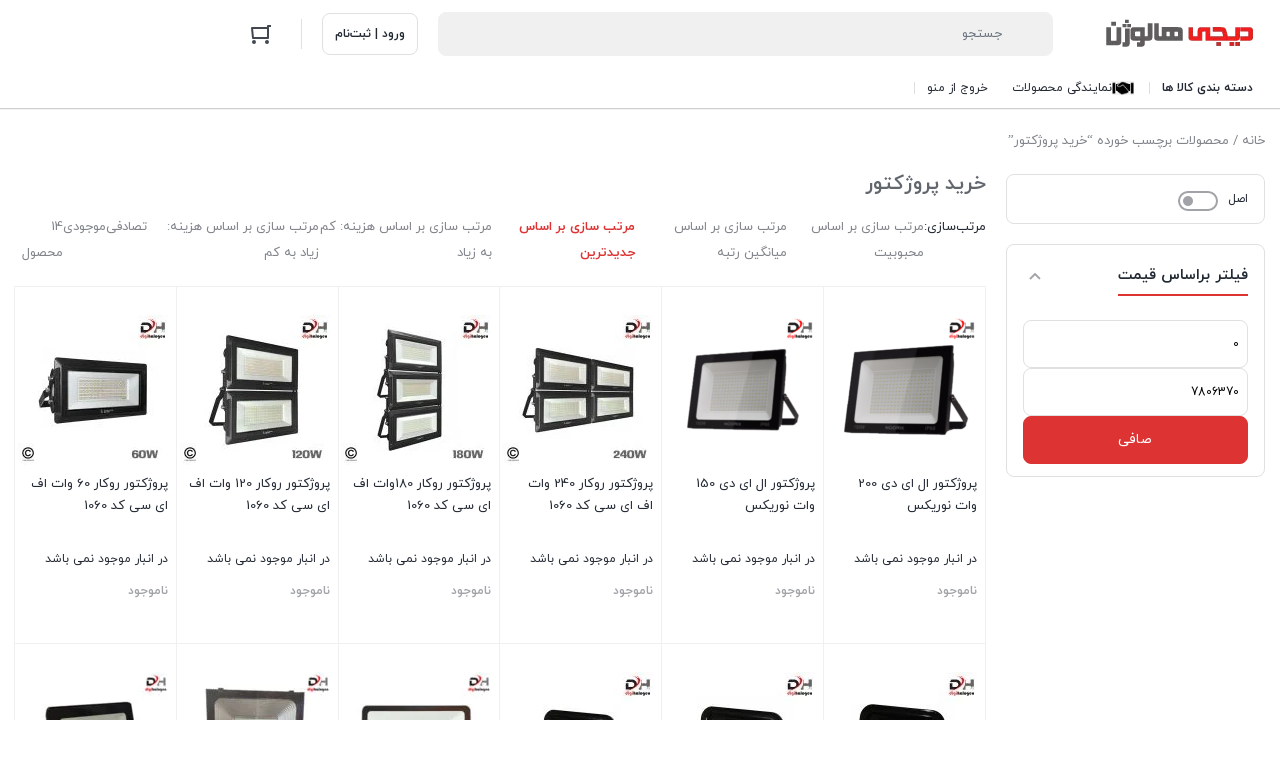

--- FILE ---
content_type: text/html; charset=UTF-8
request_url: https://www.digihalogen.com/product-tag/%D8%AE%D8%B1%DB%8C%D8%AF-%D9%BE%D8%B1%D9%88%DA%98%DA%A9%D8%AA%D9%88%D8%B1/
body_size: 45202
content:
<!DOCTYPE html>
<html dir="rtl" lang="fa-IR">
<head><meta charset="UTF-8"><script>if(navigator.userAgent.match(/MSIE|Internet Explorer/i)||navigator.userAgent.match(/Trident\/7\..*?rv:11/i)){var href=document.location.href;if(!href.match(/[?&]nowprocket/)){if(href.indexOf("?")==-1){if(href.indexOf("#")==-1){document.location.href=href+"?nowprocket=1"}else{document.location.href=href.replace("#","?nowprocket=1#")}}else{if(href.indexOf("#")==-1){document.location.href=href+"&nowprocket=1"}else{document.location.href=href.replace("#","&nowprocket=1#")}}}}</script><script>(()=>{class RocketLazyLoadScripts{constructor(){this.v="1.2.6",this.triggerEvents=["keydown","mousedown","mousemove","touchmove","touchstart","touchend","wheel"],this.userEventHandler=this.t.bind(this),this.touchStartHandler=this.i.bind(this),this.touchMoveHandler=this.o.bind(this),this.touchEndHandler=this.h.bind(this),this.clickHandler=this.u.bind(this),this.interceptedClicks=[],this.interceptedClickListeners=[],this.l(this),window.addEventListener("pageshow",(t=>{this.persisted=t.persisted,this.everythingLoaded&&this.m()})),this.CSPIssue=sessionStorage.getItem("rocketCSPIssue"),document.addEventListener("securitypolicyviolation",(t=>{this.CSPIssue||"script-src-elem"!==t.violatedDirective||"data"!==t.blockedURI||(this.CSPIssue=!0,sessionStorage.setItem("rocketCSPIssue",!0))})),document.addEventListener("DOMContentLoaded",(()=>{this.k()})),this.delayedScripts={normal:[],async:[],defer:[]},this.trash=[],this.allJQueries=[]}p(t){document.hidden?t.t():(this.triggerEvents.forEach((e=>window.addEventListener(e,t.userEventHandler,{passive:!0}))),window.addEventListener("touchstart",t.touchStartHandler,{passive:!0}),window.addEventListener("mousedown",t.touchStartHandler),document.addEventListener("visibilitychange",t.userEventHandler))}_(){this.triggerEvents.forEach((t=>window.removeEventListener(t,this.userEventHandler,{passive:!0}))),document.removeEventListener("visibilitychange",this.userEventHandler)}i(t){"HTML"!==t.target.tagName&&(window.addEventListener("touchend",this.touchEndHandler),window.addEventListener("mouseup",this.touchEndHandler),window.addEventListener("touchmove",this.touchMoveHandler,{passive:!0}),window.addEventListener("mousemove",this.touchMoveHandler),t.target.addEventListener("click",this.clickHandler),this.L(t.target,!0),this.S(t.target,"onclick","rocket-onclick"),this.C())}o(t){window.removeEventListener("touchend",this.touchEndHandler),window.removeEventListener("mouseup",this.touchEndHandler),window.removeEventListener("touchmove",this.touchMoveHandler,{passive:!0}),window.removeEventListener("mousemove",this.touchMoveHandler),t.target.removeEventListener("click",this.clickHandler),this.L(t.target,!1),this.S(t.target,"rocket-onclick","onclick"),this.M()}h(){window.removeEventListener("touchend",this.touchEndHandler),window.removeEventListener("mouseup",this.touchEndHandler),window.removeEventListener("touchmove",this.touchMoveHandler,{passive:!0}),window.removeEventListener("mousemove",this.touchMoveHandler)}u(t){t.target.removeEventListener("click",this.clickHandler),this.L(t.target,!1),this.S(t.target,"rocket-onclick","onclick"),this.interceptedClicks.push(t),t.preventDefault(),t.stopPropagation(),t.stopImmediatePropagation(),this.M()}O(){window.removeEventListener("touchstart",this.touchStartHandler,{passive:!0}),window.removeEventListener("mousedown",this.touchStartHandler),this.interceptedClicks.forEach((t=>{t.target.dispatchEvent(new MouseEvent("click",{view:t.view,bubbles:!0,cancelable:!0}))}))}l(t){EventTarget.prototype.addEventListenerWPRocketBase=EventTarget.prototype.addEventListener,EventTarget.prototype.addEventListener=function(e,i,o){"click"!==e||t.windowLoaded||i===t.clickHandler||t.interceptedClickListeners.push({target:this,func:i,options:o}),(this||window).addEventListenerWPRocketBase(e,i,o)}}L(t,e){this.interceptedClickListeners.forEach((i=>{i.target===t&&(e?t.removeEventListener("click",i.func,i.options):t.addEventListener("click",i.func,i.options))})),t.parentNode!==document.documentElement&&this.L(t.parentNode,e)}D(){return new Promise((t=>{this.P?this.M=t:t()}))}C(){this.P=!0}M(){this.P=!1}S(t,e,i){t.hasAttribute&&t.hasAttribute(e)&&(event.target.setAttribute(i,event.target.getAttribute(e)),event.target.removeAttribute(e))}t(){this._(this),"loading"===document.readyState?document.addEventListener("DOMContentLoaded",this.R.bind(this)):this.R()}k(){let t=[];document.querySelectorAll("script[type=rocketlazyloadscript][data-rocket-src]").forEach((e=>{let i=e.getAttribute("data-rocket-src");if(i&&!i.startsWith("data:")){0===i.indexOf("//")&&(i=location.protocol+i);try{const o=new URL(i).origin;o!==location.origin&&t.push({src:o,crossOrigin:e.crossOrigin||"module"===e.getAttribute("data-rocket-type")})}catch(t){}}})),t=[...new Map(t.map((t=>[JSON.stringify(t),t]))).values()],this.T(t,"preconnect")}async R(){this.lastBreath=Date.now(),this.j(this),this.F(this),this.I(),this.W(),this.q(),await this.A(this.delayedScripts.normal),await this.A(this.delayedScripts.defer),await this.A(this.delayedScripts.async);try{await this.U(),await this.H(this),await this.J()}catch(t){console.error(t)}window.dispatchEvent(new Event("rocket-allScriptsLoaded")),this.everythingLoaded=!0,this.D().then((()=>{this.O()})),this.N()}W(){document.querySelectorAll("script[type=rocketlazyloadscript]").forEach((t=>{t.hasAttribute("data-rocket-src")?t.hasAttribute("async")&&!1!==t.async?this.delayedScripts.async.push(t):t.hasAttribute("defer")&&!1!==t.defer||"module"===t.getAttribute("data-rocket-type")?this.delayedScripts.defer.push(t):this.delayedScripts.normal.push(t):this.delayedScripts.normal.push(t)}))}async B(t){if(await this.G(),!0!==t.noModule||!("noModule"in HTMLScriptElement.prototype))return new Promise((e=>{let i;function o(){(i||t).setAttribute("data-rocket-status","executed"),e()}try{if(navigator.userAgent.indexOf("Firefox/")>0||""===navigator.vendor||this.CSPIssue)i=document.createElement("script"),[...t.attributes].forEach((t=>{let e=t.nodeName;"type"!==e&&("data-rocket-type"===e&&(e="type"),"data-rocket-src"===e&&(e="src"),i.setAttribute(e,t.nodeValue))})),t.text&&(i.text=t.text),i.hasAttribute("src")?(i.addEventListener("load",o),i.addEventListener("error",(function(){i.setAttribute("data-rocket-status","failed-network"),e()})),setTimeout((()=>{i.isConnected||e()}),1)):(i.text=t.text,o()),t.parentNode.replaceChild(i,t);else{const i=t.getAttribute("data-rocket-type"),s=t.getAttribute("data-rocket-src");i?(t.type=i,t.removeAttribute("data-rocket-type")):t.removeAttribute("type"),t.addEventListener("load",o),t.addEventListener("error",(i=>{this.CSPIssue&&i.target.src.startsWith("data:")?(console.log("WPRocket: data-uri blocked by CSP -> fallback"),t.removeAttribute("src"),this.B(t).then(e)):(t.setAttribute("data-rocket-status","failed-network"),e())})),s?(t.removeAttribute("data-rocket-src"),t.src=s):t.src="data:text/javascript;base64,"+window.btoa(unescape(encodeURIComponent(t.text)))}}catch(i){t.setAttribute("data-rocket-status","failed-transform"),e()}}));t.setAttribute("data-rocket-status","skipped")}async A(t){const e=t.shift();return e&&e.isConnected?(await this.B(e),this.A(t)):Promise.resolve()}q(){this.T([...this.delayedScripts.normal,...this.delayedScripts.defer,...this.delayedScripts.async],"preload")}T(t,e){var i=document.createDocumentFragment();t.forEach((t=>{const o=t.getAttribute&&t.getAttribute("data-rocket-src")||t.src;if(o&&!o.startsWith("data:")){const s=document.createElement("link");s.href=o,s.rel=e,"preconnect"!==e&&(s.as="script"),t.getAttribute&&"module"===t.getAttribute("data-rocket-type")&&(s.crossOrigin=!0),t.crossOrigin&&(s.crossOrigin=t.crossOrigin),t.integrity&&(s.integrity=t.integrity),i.appendChild(s),this.trash.push(s)}})),document.head.appendChild(i)}j(t){let e={};function i(i,o){return e[o].eventsToRewrite.indexOf(i)>=0&&!t.everythingLoaded?"rocket-"+i:i}function o(t,o){!function(t){e[t]||(e[t]={originalFunctions:{add:t.addEventListener,remove:t.removeEventListener},eventsToRewrite:[]},t.addEventListener=function(){arguments[0]=i(arguments[0],t),e[t].originalFunctions.add.apply(t,arguments)},t.removeEventListener=function(){arguments[0]=i(arguments[0],t),e[t].originalFunctions.remove.apply(t,arguments)})}(t),e[t].eventsToRewrite.push(o)}function s(e,i){let o=e[i];e[i]=null,Object.defineProperty(e,i,{get:()=>o||function(){},set(s){t.everythingLoaded?o=s:e["rocket"+i]=o=s}})}o(document,"DOMContentLoaded"),o(window,"DOMContentLoaded"),o(window,"load"),o(window,"pageshow"),o(document,"readystatechange"),s(document,"onreadystatechange"),s(window,"onload"),s(window,"onpageshow");try{Object.defineProperty(document,"readyState",{get:()=>t.rocketReadyState,set(e){t.rocketReadyState=e},configurable:!0}),document.readyState="loading"}catch(t){console.log("WPRocket DJE readyState conflict, bypassing")}}F(t){let e;function i(e){return t.everythingLoaded?e:e.split(" ").map((t=>"load"===t||0===t.indexOf("load.")?"rocket-jquery-load":t)).join(" ")}function o(o){function s(t){const e=o.fn[t];o.fn[t]=o.fn.init.prototype[t]=function(){return this[0]===window&&("string"==typeof arguments[0]||arguments[0]instanceof String?arguments[0]=i(arguments[0]):"object"==typeof arguments[0]&&Object.keys(arguments[0]).forEach((t=>{const e=arguments[0][t];delete arguments[0][t],arguments[0][i(t)]=e}))),e.apply(this,arguments),this}}o&&o.fn&&!t.allJQueries.includes(o)&&(o.fn.ready=o.fn.init.prototype.ready=function(e){return t.domReadyFired?e.bind(document)(o):document.addEventListener("rocket-DOMContentLoaded",(()=>e.bind(document)(o))),o([])},s("on"),s("one"),t.allJQueries.push(o)),e=o}o(window.jQuery),Object.defineProperty(window,"jQuery",{get:()=>e,set(t){o(t)}})}async H(t){const e=document.querySelector("script[data-webpack]");e&&(await async function(){return new Promise((t=>{e.addEventListener("load",t),e.addEventListener("error",t)}))}(),await t.K(),await t.H(t))}async U(){this.domReadyFired=!0;try{document.readyState="interactive"}catch(t){}await this.G(),document.dispatchEvent(new Event("rocket-readystatechange")),await this.G(),document.rocketonreadystatechange&&document.rocketonreadystatechange(),await this.G(),document.dispatchEvent(new Event("rocket-DOMContentLoaded")),await this.G(),window.dispatchEvent(new Event("rocket-DOMContentLoaded"))}async J(){try{document.readyState="complete"}catch(t){}await this.G(),document.dispatchEvent(new Event("rocket-readystatechange")),await this.G(),document.rocketonreadystatechange&&document.rocketonreadystatechange(),await this.G(),window.dispatchEvent(new Event("rocket-load")),await this.G(),window.rocketonload&&window.rocketonload(),await this.G(),this.allJQueries.forEach((t=>t(window).trigger("rocket-jquery-load"))),await this.G();const t=new Event("rocket-pageshow");t.persisted=this.persisted,window.dispatchEvent(t),await this.G(),window.rocketonpageshow&&window.rocketonpageshow({persisted:this.persisted}),this.windowLoaded=!0}m(){document.onreadystatechange&&document.onreadystatechange(),window.onload&&window.onload(),window.onpageshow&&window.onpageshow({persisted:this.persisted})}I(){const t=new Map;document.write=document.writeln=function(e){const i=document.currentScript;i||console.error("WPRocket unable to document.write this: "+e);const o=document.createRange(),s=i.parentElement;let n=t.get(i);void 0===n&&(n=i.nextSibling,t.set(i,n));const c=document.createDocumentFragment();o.setStart(c,0),c.appendChild(o.createContextualFragment(e)),s.insertBefore(c,n)}}async G(){Date.now()-this.lastBreath>45&&(await this.K(),this.lastBreath=Date.now())}async K(){return document.hidden?new Promise((t=>setTimeout(t))):new Promise((t=>requestAnimationFrame(t)))}N(){this.trash.forEach((t=>t.remove()))}static run(){const t=new RocketLazyLoadScripts;t.p(t)}}RocketLazyLoadScripts.run()})();</script>
    
    <meta name="viewport" content="width=device-width, initial-scale=1, shrink-to-fit=no, maximum-scale=1.0, user-scalable=no">
    <meta name="theme-color" content="#dd3333" />
    <meta name='robots' content='index, follow, max-image-preview:large, max-snippet:-1, max-video-preview:-1' />

	<!-- This site is optimized with the Yoast SEO plugin v26.6 - https://yoast.com/wordpress/plugins/seo/ -->
	<title>بایگانی‌ها خرید پروژکتور - فروشگاه اینترنتی دیجی هالوژن</title><link rel="preload" data-rocket-preload as="style" href="https://fonts.googleapis.com/css?family=Roboto%3A700%2C500%2C500i%2C400%2C200%2C300&#038;display=swap" /><link rel="stylesheet" href="https://fonts.googleapis.com/css?family=Roboto%3A700%2C500%2C500i%2C400%2C200%2C300&#038;display=swap" media="print" onload="this.media='all'" /><noscript><link rel="stylesheet" href="https://fonts.googleapis.com/css?family=Roboto%3A700%2C500%2C500i%2C400%2C200%2C300&#038;display=swap" /></noscript>
	<meta name="description" content="دیجی هالوژن بزرگترین مرکز فروش انواع قاب هالوژن های لوکس در ایران" />
	<link rel="canonical" href="https://www.digihalogen.com/product-tag/خرید-پروژکتور/" />
	<meta property="og:locale" content="fa_IR" />
	<meta property="og:type" content="article" />
	<meta property="og:title" content="بایگانی‌ها خرید پروژکتور - فروشگاه اینترنتی دیجی هالوژن" />
	<meta property="og:description" content="دیجی هالوژن بزرگترین مرکز فروش انواع قاب هالوژن های لوکس در ایران" />
	<meta property="og:url" content="https://www.digihalogen.com/product-tag/خرید-پروژکتور/" />
	<meta property="og:site_name" content="فروشگاه اینترنتی دیجی هالوژن" />
	<meta name="twitter:card" content="summary_large_image" />
	<script type="application/ld+json" class="yoast-schema-graph">{"@context":"https://schema.org","@graph":[{"@type":"CollectionPage","@id":"https://www.digihalogen.com/product-tag/%d8%ae%d8%b1%db%8c%d8%af-%d9%be%d8%b1%d9%88%da%98%da%a9%d8%aa%d9%88%d8%b1/","url":"https://www.digihalogen.com/product-tag/%d8%ae%d8%b1%db%8c%d8%af-%d9%be%d8%b1%d9%88%da%98%da%a9%d8%aa%d9%88%d8%b1/","name":"بایگانی‌ها خرید پروژکتور - فروشگاه اینترنتی دیجی هالوژن","isPartOf":{"@id":"https://www.digihalogen.com/#website"},"primaryImageOfPage":{"@id":"https://www.digihalogen.com/product-tag/%d8%ae%d8%b1%db%8c%d8%af-%d9%be%d8%b1%d9%88%da%98%da%a9%d8%aa%d9%88%d8%b1/#primaryimage"},"image":{"@id":"https://www.digihalogen.com/product-tag/%d8%ae%d8%b1%db%8c%d8%af-%d9%be%d8%b1%d9%88%da%98%da%a9%d8%aa%d9%88%d8%b1/#primaryimage"},"thumbnailUrl":"https://www.digihalogen.com/wp-content/uploads/2022/12/200W.webp","description":"دیجی هالوژن بزرگترین مرکز فروش انواع قاب هالوژن های لوکس در ایران","breadcrumb":{"@id":"https://www.digihalogen.com/product-tag/%d8%ae%d8%b1%db%8c%d8%af-%d9%be%d8%b1%d9%88%da%98%da%a9%d8%aa%d9%88%d8%b1/#breadcrumb"},"inLanguage":"fa-IR"},{"@type":"ImageObject","inLanguage":"fa-IR","@id":"https://www.digihalogen.com/product-tag/%d8%ae%d8%b1%db%8c%d8%af-%d9%be%d8%b1%d9%88%da%98%da%a9%d8%aa%d9%88%d8%b1/#primaryimage","url":"https://www.digihalogen.com/wp-content/uploads/2022/12/200W.webp","contentUrl":"https://www.digihalogen.com/wp-content/uploads/2022/12/200W.webp","width":500,"height":500,"caption":"پروژکتور ال ای دی 200 وات نوریکس"},{"@type":"BreadcrumbList","@id":"https://www.digihalogen.com/product-tag/%d8%ae%d8%b1%db%8c%d8%af-%d9%be%d8%b1%d9%88%da%98%da%a9%d8%aa%d9%88%d8%b1/#breadcrumb","itemListElement":[{"@type":"ListItem","position":1,"name":"خانه","item":"https://www.digihalogen.com/"},{"@type":"ListItem","position":2,"name":"خرید پروژکتور"}]},{"@type":"WebSite","@id":"https://www.digihalogen.com/#website","url":"https://www.digihalogen.com/","name":"فروشگاه اینترنتی دیجی هالوژن","description":"بزرگترین مرکز فروش انواع هالوژن های لوکس |نمایندگی لامپ هالوژن برتر |با ما متفاوت انتخاب کنید | عرضه هالوژن های کریستالی و آلومینیومی برای ویلاها ،آپارتمان های لوکس |مرکز فروش شیلنگ های نوری با لامپ سه ردیفه|خرید اینترنتی با تخفیف های دیجی هالوژن","alternateName":"دیجی هالوژن","potentialAction":[{"@type":"SearchAction","target":{"@type":"EntryPoint","urlTemplate":"https://www.digihalogen.com/?s={search_term_string}"},"query-input":{"@type":"PropertyValueSpecification","valueRequired":true,"valueName":"search_term_string"}}],"inLanguage":"fa-IR"}]}</script>
	<!-- / Yoast SEO plugin. -->


<link rel="alternate" type="application/rss+xml" title="خوراک فروشگاه اینترنتی دیجی هالوژن &raquo; خرید پروژکتور برچسب" href="https://www.digihalogen.com/product-tag/%d8%ae%d8%b1%db%8c%d8%af-%d9%be%d8%b1%d9%88%da%98%da%a9%d8%aa%d9%88%d8%b1/feed/" />
<style id='wp-img-auto-sizes-contain-inline-css' type='text/css'>
img:is([sizes=auto i],[sizes^="auto," i]){contain-intrinsic-size:3000px 1500px}
/*# sourceURL=wp-img-auto-sizes-contain-inline-css */
</style>
<style id='wp-emoji-styles-inline-css' type='text/css'>

	img.wp-smiley, img.emoji {
		display: inline !important;
		border: none !important;
		box-shadow: none !important;
		height: 1em !important;
		width: 1em !important;
		margin: 0 0.07em !important;
		vertical-align: -0.1em !important;
		background: none !important;
		padding: 0 !important;
	}
/*# sourceURL=wp-emoji-styles-inline-css */
</style>
<style id='wp-block-library-inline-css' type='text/css'>
:root{--wp-block-synced-color:#7a00df;--wp-block-synced-color--rgb:122,0,223;--wp-bound-block-color:var(--wp-block-synced-color);--wp-editor-canvas-background:#ddd;--wp-admin-theme-color:#007cba;--wp-admin-theme-color--rgb:0,124,186;--wp-admin-theme-color-darker-10:#006ba1;--wp-admin-theme-color-darker-10--rgb:0,107,160.5;--wp-admin-theme-color-darker-20:#005a87;--wp-admin-theme-color-darker-20--rgb:0,90,135;--wp-admin-border-width-focus:2px}@media (min-resolution:192dpi){:root{--wp-admin-border-width-focus:1.5px}}.wp-element-button{cursor:pointer}:root .has-very-light-gray-background-color{background-color:#eee}:root .has-very-dark-gray-background-color{background-color:#313131}:root .has-very-light-gray-color{color:#eee}:root .has-very-dark-gray-color{color:#313131}:root .has-vivid-green-cyan-to-vivid-cyan-blue-gradient-background{background:linear-gradient(135deg,#00d084,#0693e3)}:root .has-purple-crush-gradient-background{background:linear-gradient(135deg,#34e2e4,#4721fb 50%,#ab1dfe)}:root .has-hazy-dawn-gradient-background{background:linear-gradient(135deg,#faaca8,#dad0ec)}:root .has-subdued-olive-gradient-background{background:linear-gradient(135deg,#fafae1,#67a671)}:root .has-atomic-cream-gradient-background{background:linear-gradient(135deg,#fdd79a,#004a59)}:root .has-nightshade-gradient-background{background:linear-gradient(135deg,#330968,#31cdcf)}:root .has-midnight-gradient-background{background:linear-gradient(135deg,#020381,#2874fc)}:root{--wp--preset--font-size--normal:16px;--wp--preset--font-size--huge:42px}.has-regular-font-size{font-size:1em}.has-larger-font-size{font-size:2.625em}.has-normal-font-size{font-size:var(--wp--preset--font-size--normal)}.has-huge-font-size{font-size:var(--wp--preset--font-size--huge)}.has-text-align-center{text-align:center}.has-text-align-left{text-align:left}.has-text-align-right{text-align:right}.has-fit-text{white-space:nowrap!important}#end-resizable-editor-section{display:none}.aligncenter{clear:both}.items-justified-left{justify-content:flex-start}.items-justified-center{justify-content:center}.items-justified-right{justify-content:flex-end}.items-justified-space-between{justify-content:space-between}.screen-reader-text{border:0;clip-path:inset(50%);height:1px;margin:-1px;overflow:hidden;padding:0;position:absolute;width:1px;word-wrap:normal!important}.screen-reader-text:focus{background-color:#ddd;clip-path:none;color:#444;display:block;font-size:1em;height:auto;left:5px;line-height:normal;padding:15px 23px 14px;text-decoration:none;top:5px;width:auto;z-index:100000}html :where(.has-border-color){border-style:solid}html :where([style*=border-top-color]){border-top-style:solid}html :where([style*=border-right-color]){border-right-style:solid}html :where([style*=border-bottom-color]){border-bottom-style:solid}html :where([style*=border-left-color]){border-left-style:solid}html :where([style*=border-width]){border-style:solid}html :where([style*=border-top-width]){border-top-style:solid}html :where([style*=border-right-width]){border-right-style:solid}html :where([style*=border-bottom-width]){border-bottom-style:solid}html :where([style*=border-left-width]){border-left-style:solid}html :where(img[class*=wp-image-]){height:auto;max-width:100%}:where(figure){margin:0 0 1em}html :where(.is-position-sticky){--wp-admin--admin-bar--position-offset:var(--wp-admin--admin-bar--height,0px)}@media screen and (max-width:600px){html :where(.is-position-sticky){--wp-admin--admin-bar--position-offset:0px}}

/*# sourceURL=wp-block-library-inline-css */
</style><link data-minify="1" rel='stylesheet' id='wc-blocks-style-rtl-css' href='https://www.digihalogen.com/wp-content/cache/min/1/wp-content/plugins/woocommerce/assets/client/blocks/wc-blocks-rtl.css?ver=1767474415' type='text/css' media='all' />
<style id='global-styles-inline-css' type='text/css'>
:root{--wp--preset--aspect-ratio--square: 1;--wp--preset--aspect-ratio--4-3: 4/3;--wp--preset--aspect-ratio--3-4: 3/4;--wp--preset--aspect-ratio--3-2: 3/2;--wp--preset--aspect-ratio--2-3: 2/3;--wp--preset--aspect-ratio--16-9: 16/9;--wp--preset--aspect-ratio--9-16: 9/16;--wp--preset--color--black: #000000;--wp--preset--color--cyan-bluish-gray: #abb8c3;--wp--preset--color--white: #ffffff;--wp--preset--color--pale-pink: #f78da7;--wp--preset--color--vivid-red: #cf2e2e;--wp--preset--color--luminous-vivid-orange: #ff6900;--wp--preset--color--luminous-vivid-amber: #fcb900;--wp--preset--color--light-green-cyan: #7bdcb5;--wp--preset--color--vivid-green-cyan: #00d084;--wp--preset--color--pale-cyan-blue: #8ed1fc;--wp--preset--color--vivid-cyan-blue: #0693e3;--wp--preset--color--vivid-purple: #9b51e0;--wp--preset--gradient--vivid-cyan-blue-to-vivid-purple: linear-gradient(135deg,rgb(6,147,227) 0%,rgb(155,81,224) 100%);--wp--preset--gradient--light-green-cyan-to-vivid-green-cyan: linear-gradient(135deg,rgb(122,220,180) 0%,rgb(0,208,130) 100%);--wp--preset--gradient--luminous-vivid-amber-to-luminous-vivid-orange: linear-gradient(135deg,rgb(252,185,0) 0%,rgb(255,105,0) 100%);--wp--preset--gradient--luminous-vivid-orange-to-vivid-red: linear-gradient(135deg,rgb(255,105,0) 0%,rgb(207,46,46) 100%);--wp--preset--gradient--very-light-gray-to-cyan-bluish-gray: linear-gradient(135deg,rgb(238,238,238) 0%,rgb(169,184,195) 100%);--wp--preset--gradient--cool-to-warm-spectrum: linear-gradient(135deg,rgb(74,234,220) 0%,rgb(151,120,209) 20%,rgb(207,42,186) 40%,rgb(238,44,130) 60%,rgb(251,105,98) 80%,rgb(254,248,76) 100%);--wp--preset--gradient--blush-light-purple: linear-gradient(135deg,rgb(255,206,236) 0%,rgb(152,150,240) 100%);--wp--preset--gradient--blush-bordeaux: linear-gradient(135deg,rgb(254,205,165) 0%,rgb(254,45,45) 50%,rgb(107,0,62) 100%);--wp--preset--gradient--luminous-dusk: linear-gradient(135deg,rgb(255,203,112) 0%,rgb(199,81,192) 50%,rgb(65,88,208) 100%);--wp--preset--gradient--pale-ocean: linear-gradient(135deg,rgb(255,245,203) 0%,rgb(182,227,212) 50%,rgb(51,167,181) 100%);--wp--preset--gradient--electric-grass: linear-gradient(135deg,rgb(202,248,128) 0%,rgb(113,206,126) 100%);--wp--preset--gradient--midnight: linear-gradient(135deg,rgb(2,3,129) 0%,rgb(40,116,252) 100%);--wp--preset--font-size--small: 13px;--wp--preset--font-size--medium: 20px;--wp--preset--font-size--large: 36px;--wp--preset--font-size--x-large: 42px;--wp--preset--spacing--20: 0.44rem;--wp--preset--spacing--30: 0.67rem;--wp--preset--spacing--40: 1rem;--wp--preset--spacing--50: 1.5rem;--wp--preset--spacing--60: 2.25rem;--wp--preset--spacing--70: 3.38rem;--wp--preset--spacing--80: 5.06rem;--wp--preset--shadow--natural: 6px 6px 9px rgba(0, 0, 0, 0.2);--wp--preset--shadow--deep: 12px 12px 50px rgba(0, 0, 0, 0.4);--wp--preset--shadow--sharp: 6px 6px 0px rgba(0, 0, 0, 0.2);--wp--preset--shadow--outlined: 6px 6px 0px -3px rgb(255, 255, 255), 6px 6px rgb(0, 0, 0);--wp--preset--shadow--crisp: 6px 6px 0px rgb(0, 0, 0);}:where(.is-layout-flex){gap: 0.5em;}:where(.is-layout-grid){gap: 0.5em;}body .is-layout-flex{display: flex;}.is-layout-flex{flex-wrap: wrap;align-items: center;}.is-layout-flex > :is(*, div){margin: 0;}body .is-layout-grid{display: grid;}.is-layout-grid > :is(*, div){margin: 0;}:where(.wp-block-columns.is-layout-flex){gap: 2em;}:where(.wp-block-columns.is-layout-grid){gap: 2em;}:where(.wp-block-post-template.is-layout-flex){gap: 1.25em;}:where(.wp-block-post-template.is-layout-grid){gap: 1.25em;}.has-black-color{color: var(--wp--preset--color--black) !important;}.has-cyan-bluish-gray-color{color: var(--wp--preset--color--cyan-bluish-gray) !important;}.has-white-color{color: var(--wp--preset--color--white) !important;}.has-pale-pink-color{color: var(--wp--preset--color--pale-pink) !important;}.has-vivid-red-color{color: var(--wp--preset--color--vivid-red) !important;}.has-luminous-vivid-orange-color{color: var(--wp--preset--color--luminous-vivid-orange) !important;}.has-luminous-vivid-amber-color{color: var(--wp--preset--color--luminous-vivid-amber) !important;}.has-light-green-cyan-color{color: var(--wp--preset--color--light-green-cyan) !important;}.has-vivid-green-cyan-color{color: var(--wp--preset--color--vivid-green-cyan) !important;}.has-pale-cyan-blue-color{color: var(--wp--preset--color--pale-cyan-blue) !important;}.has-vivid-cyan-blue-color{color: var(--wp--preset--color--vivid-cyan-blue) !important;}.has-vivid-purple-color{color: var(--wp--preset--color--vivid-purple) !important;}.has-black-background-color{background-color: var(--wp--preset--color--black) !important;}.has-cyan-bluish-gray-background-color{background-color: var(--wp--preset--color--cyan-bluish-gray) !important;}.has-white-background-color{background-color: var(--wp--preset--color--white) !important;}.has-pale-pink-background-color{background-color: var(--wp--preset--color--pale-pink) !important;}.has-vivid-red-background-color{background-color: var(--wp--preset--color--vivid-red) !important;}.has-luminous-vivid-orange-background-color{background-color: var(--wp--preset--color--luminous-vivid-orange) !important;}.has-luminous-vivid-amber-background-color{background-color: var(--wp--preset--color--luminous-vivid-amber) !important;}.has-light-green-cyan-background-color{background-color: var(--wp--preset--color--light-green-cyan) !important;}.has-vivid-green-cyan-background-color{background-color: var(--wp--preset--color--vivid-green-cyan) !important;}.has-pale-cyan-blue-background-color{background-color: var(--wp--preset--color--pale-cyan-blue) !important;}.has-vivid-cyan-blue-background-color{background-color: var(--wp--preset--color--vivid-cyan-blue) !important;}.has-vivid-purple-background-color{background-color: var(--wp--preset--color--vivid-purple) !important;}.has-black-border-color{border-color: var(--wp--preset--color--black) !important;}.has-cyan-bluish-gray-border-color{border-color: var(--wp--preset--color--cyan-bluish-gray) !important;}.has-white-border-color{border-color: var(--wp--preset--color--white) !important;}.has-pale-pink-border-color{border-color: var(--wp--preset--color--pale-pink) !important;}.has-vivid-red-border-color{border-color: var(--wp--preset--color--vivid-red) !important;}.has-luminous-vivid-orange-border-color{border-color: var(--wp--preset--color--luminous-vivid-orange) !important;}.has-luminous-vivid-amber-border-color{border-color: var(--wp--preset--color--luminous-vivid-amber) !important;}.has-light-green-cyan-border-color{border-color: var(--wp--preset--color--light-green-cyan) !important;}.has-vivid-green-cyan-border-color{border-color: var(--wp--preset--color--vivid-green-cyan) !important;}.has-pale-cyan-blue-border-color{border-color: var(--wp--preset--color--pale-cyan-blue) !important;}.has-vivid-cyan-blue-border-color{border-color: var(--wp--preset--color--vivid-cyan-blue) !important;}.has-vivid-purple-border-color{border-color: var(--wp--preset--color--vivid-purple) !important;}.has-vivid-cyan-blue-to-vivid-purple-gradient-background{background: var(--wp--preset--gradient--vivid-cyan-blue-to-vivid-purple) !important;}.has-light-green-cyan-to-vivid-green-cyan-gradient-background{background: var(--wp--preset--gradient--light-green-cyan-to-vivid-green-cyan) !important;}.has-luminous-vivid-amber-to-luminous-vivid-orange-gradient-background{background: var(--wp--preset--gradient--luminous-vivid-amber-to-luminous-vivid-orange) !important;}.has-luminous-vivid-orange-to-vivid-red-gradient-background{background: var(--wp--preset--gradient--luminous-vivid-orange-to-vivid-red) !important;}.has-very-light-gray-to-cyan-bluish-gray-gradient-background{background: var(--wp--preset--gradient--very-light-gray-to-cyan-bluish-gray) !important;}.has-cool-to-warm-spectrum-gradient-background{background: var(--wp--preset--gradient--cool-to-warm-spectrum) !important;}.has-blush-light-purple-gradient-background{background: var(--wp--preset--gradient--blush-light-purple) !important;}.has-blush-bordeaux-gradient-background{background: var(--wp--preset--gradient--blush-bordeaux) !important;}.has-luminous-dusk-gradient-background{background: var(--wp--preset--gradient--luminous-dusk) !important;}.has-pale-ocean-gradient-background{background: var(--wp--preset--gradient--pale-ocean) !important;}.has-electric-grass-gradient-background{background: var(--wp--preset--gradient--electric-grass) !important;}.has-midnight-gradient-background{background: var(--wp--preset--gradient--midnight) !important;}.has-small-font-size{font-size: var(--wp--preset--font-size--small) !important;}.has-medium-font-size{font-size: var(--wp--preset--font-size--medium) !important;}.has-large-font-size{font-size: var(--wp--preset--font-size--large) !important;}.has-x-large-font-size{font-size: var(--wp--preset--font-size--x-large) !important;}
/*# sourceURL=global-styles-inline-css */
</style>

<style id='classic-theme-styles-inline-css' type='text/css'>
/*! This file is auto-generated */
.wp-block-button__link{color:#fff;background-color:#32373c;border-radius:9999px;box-shadow:none;text-decoration:none;padding:calc(.667em + 2px) calc(1.333em + 2px);font-size:1.125em}.wp-block-file__button{background:#32373c;color:#fff;text-decoration:none}
/*# sourceURL=/wp-includes/css/classic-themes.min.css */
</style>
<link rel='stylesheet' id='digits-login-style-css' href='https://www.digihalogen.com/wp-content/plugins/digits_ippanel/assets/css/login.min.css?ver=7.3.3.2' type='text/css' media='all' />
<link rel='stylesheet' id='digits-style-css' href='https://www.digihalogen.com/wp-content/plugins/digits_ippanel/assets/css/main.min.css?ver=7.3.3.2' type='text/css' media='all' />
<style id='digits-style-inline-css' type='text/css'>

                #woocommerce-order-data .address p:nth-child(3) a,.woocommerce-customer-details--phone{
                    text-align:right;
                    }
/*# sourceURL=digits-style-inline-css */
</style>
<link data-minify="1" rel='stylesheet' id='digits-front-custom-css' href='https://www.digihalogen.com/wp-content/cache/min/1/wp-content/plugins/digits_ippanel/gateways/ippanel/custom.css?ver=1767474415' type='text/css' media='all' />
<style id='woocommerce-inline-inline-css' type='text/css'>
.woocommerce form .form-row .required { visibility: visible; }
/*# sourceURL=woocommerce-inline-inline-css */
</style>
<link rel='stylesheet' id='irk-child-style-css' href='https://www.digihalogen.com/wp-content/themes/irankala/style.css?ver=1.0.0' type='text/css' media='all' />
<link rel='stylesheet' id='irk-style-css' href='https://www.digihalogen.com/wp-content/themes/irankala-child/style.css?ver=1.0.0' type='text/css' media='all' />
<link data-minify="1" rel='stylesheet' id='irk-common-css' href='https://www.digihalogen.com/wp-content/cache/background-css/www.digihalogen.com/wp-content/cache/min/1/wp-content/themes/irankala/assets/build/common.css?ver=1767474415&wpr_t=1767492319' type='text/css' media='all' />
<link data-minify="1" rel='stylesheet' id='irk-woocommerce-css' href='https://www.digihalogen.com/wp-content/cache/background-css/www.digihalogen.com/wp-content/cache/min/1/wp-content/themes/irankala/assets/build/woocommerce.css?ver=1767474415&wpr_t=1767492319' type='text/css' media='all' />
<link data-minify="1" rel='stylesheet' id='irk-rtl-css' href='https://www.digihalogen.com/wp-content/cache/min/1/wp-content/themes/irankala/assets/build/rtl.css?ver=1767474415' type='text/css' media='all' />
<link data-minify="1" rel='stylesheet' id='irk-woocommerce-rtl-css' href='https://www.digihalogen.com/wp-content/cache/min/1/wp-content/themes/irankala/assets/build/woocommerce-rtl.css?ver=1767474415' type='text/css' media='all' />
<link data-minify="1" rel='stylesheet' id='morningtrain_wooadvancedqty_lib_traits-woo-advanced-qty-css' href='https://www.digihalogen.com/wp-content/cache/min/1/wp-content/plugins/woo-advanced-qty/assets/css/woo-advanced-qty.css?ver=1767474415' type='text/css' media='all' />
<link data-minify="1" rel='stylesheet' id='select2-css' href='https://www.digihalogen.com/wp-content/cache/min/1/wp-content/plugins/woocommerce/assets/css/select2.css?ver=1767474415' type='text/css' media='all' />

<script type="text/javascript" src="https://www.digihalogen.com/wp-includes/js/jquery/jquery.min.js?ver=3.7.1" id="jquery-core-js" data-rocket-defer defer></script>
<script type="text/javascript" src="https://www.digihalogen.com/wp-includes/js/jquery/jquery-migrate.min.js?ver=3.4.1" id="jquery-migrate-js" data-rocket-defer defer></script>
<script type="text/javascript" src="https://www.digihalogen.com/wp-content/plugins/woocommerce/assets/js/jquery-blockui/jquery.blockUI.min.js?ver=2.7.0-wc.10.4.3" id="wc-jquery-blockui-js" defer="defer" data-wp-strategy="defer"></script>
<script type="text/javascript" id="wc-add-to-cart-js-extra">
/* <![CDATA[ */
var wc_add_to_cart_params = {"ajax_url":"/wp-admin/admin-ajax.php","wc_ajax_url":"/?wc-ajax=%%endpoint%%","i18n_view_cart":"\u0645\u0634\u0627\u0647\u062f\u0647 \u0633\u0628\u062f \u062e\u0631\u06cc\u062f","cart_url":"https://www.digihalogen.com/cart/","is_cart":"","cart_redirect_after_add":"yes"};
//# sourceURL=wc-add-to-cart-js-extra
/* ]]> */
</script>
<script type="rocketlazyloadscript" data-rocket-type="text/javascript" data-rocket-src="https://www.digihalogen.com/wp-content/plugins/woocommerce/assets/js/frontend/add-to-cart.min.js?ver=10.4.3" id="wc-add-to-cart-js" defer="defer" data-wp-strategy="defer"></script>
<script type="text/javascript" src="https://www.digihalogen.com/wp-content/plugins/woocommerce/assets/js/js-cookie/js.cookie.min.js?ver=2.1.4-wc.10.4.3" id="wc-js-cookie-js" defer="defer" data-wp-strategy="defer"></script>
<script type="text/javascript" id="woocommerce-js-extra">
/* <![CDATA[ */
var woocommerce_params = {"ajax_url":"/wp-admin/admin-ajax.php","wc_ajax_url":"/?wc-ajax=%%endpoint%%","i18n_password_show":"\u0646\u0645\u0627\u06cc\u0634 \u0631\u0645\u0632\u0639\u0628\u0648\u0631","i18n_password_hide":"Hide password"};
//# sourceURL=woocommerce-js-extra
/* ]]> */
</script>
<script type="rocketlazyloadscript" data-rocket-type="text/javascript" data-rocket-src="https://www.digihalogen.com/wp-content/plugins/woocommerce/assets/js/frontend/woocommerce.min.js?ver=10.4.3" id="woocommerce-js" defer="defer" data-wp-strategy="defer"></script>
<script type="rocketlazyloadscript" data-rocket-type="text/javascript" data-rocket-src="https://www.digihalogen.com/wp-content/plugins/digits_ippanel/assets/js/select2.min.js" id="select2-full-js" data-rocket-defer defer></script>
<link rel="https://api.w.org/" href="https://www.digihalogen.com/wp-json/" /><link rel="alternate" title="JSON" type="application/json" href="https://www.digihalogen.com/wp-json/wp/v2/product_tag/2073" /><link rel="EditURI" type="application/rsd+xml" title="RSD" href="https://www.digihalogen.com/xmlrpc.php?rsd" />
<meta name="generator" content="WordPress 6.9" />
<meta name="generator" content="WooCommerce 10.4.3" />
      <style>
         
                  .pagination .page-numbers:hover,
         ul.page-numbers .page-numbers:hover {
            border-color: #dd3333;
         }

         .pagination .page-numbers:not(.current):hover,
         ul.page-numbers .page-numbers:not(.current):hover {
            color: #dd3333;
         }

         .pagination .page-numbers:hover svg,
         ul.page-numbers .page-numbers:hover svg {
            fill: #dd3333;
         }

         .pagination .page-numbers.current,
         ul.page-numbers .page-numbers.current {
            background: #dd3333;
         }

         .breadcrumb a:hover {
            color: #dd3333;
         }

         .la-ball-scale-multiple {
            color: #dd3333;
         }

         .la-ball-beat {
            color: #dd3333;
         }

         .la-ball-circus {
            color: #dd3333;
         }

         .la-ball-elastic-dots {
            color: #dd3333;
         }

         .la-ball-clip-rotate {
            color: #dd3333;
         }

         .la-ball-clip-rotate-multiple {
            color: #dd3333;
         }

         .la-ball-fall {
            color: #dd3333;
         }

         .loader-bullet {
            background-color: #dd3333;
         }

         .main-header .favorites .count,
         .main-header .compare .count {
            background: #dd3333;
         }

         @media (min-width: 992px) {
            #top-menu .top-menu .menu-item:hover > a {
               color: #dd3333;
            }
         }

         @media (min-width: 992px) {
            #cat-menu .cat-menu .menu-item:hover > a {
               color: #dd3333;
            }

            #cat-menu .cat-menu #magic-line {
               background: #dd3333;
            }

            #cat-menu .cat-menu .mega-menu .sub-menu .sub-menu a:hover {
               color: #dd3333;
            }

            #cat-menu .cat-menu .mega-menu > .sub-menu > .menu-item > a:before {
               background: #dd3333;
            }

            #cat-menu .cat-menu .mega-menu-main-item > .sub-menu .mega-menu.show > a {
               color: #dd3333;
            }
         }

         #faq-toggle {
            background: #dd3333;
         }

         .faq-box {
            border-color: #dd3333;
         }

         .faq-box .faq-header {
            background: #dd3333;
         }

         .bottom-nav .nav-item .badge {
            background: #dd3333;
         }

         .bottom-nav .nav-item.active:before {
            background: #dd3333;
         }

         .widget .widget-header .widget-title span {
            border-bottom-color: #dd3333;
         }

         .widget-stories.stories .story .item-link .item-preview {
            background: #dd3333;
         }

         .add-favorites.active svg {
            fill: #dd3333;
         }

         .add-favorites.active i {
            color: #dd3333;
         }

         .post-comment .post-comment-header span {
            border-bottom-color: #dd3333;
         }

         .post-archive-header .archive-title > span {
            border-bottom-color: #dd3333;
         }

         .user-account--content .content-title span {
            border-bottom-color: #dd3333;
         }

         .user-account-navigation ul li.is-active a {
            border-left-color: #dd3333;
         }

         .user-account-navigation ul li a .count {
            background: #dd3333;
         }

                  .product--actions .action-item.active svg {
            fill: #dd3333;
         }

         .countdown-timer {
            color: #dd3333;
         }

         .woocommerce-MyAccount-content .content-title span {
            border-bottom-color: #dd3333;
         }

         body:not(.rtl) .account-navigation .woocommerce-MyAccount-navigation-link.is-active a {
            border-left-color: #dd3333;
         }

         body.rtl .account-navigation .woocommerce-MyAccount-navigation-link.is-active a {
            border-right-color: #dd3333;
         }

         .woocommerce-MyAccount-navigation-link .count {
            background: #dd3333;
         }

         .my-account-orders .orders-tab a.active {
            color: #dd3333;
            border-bottom-color: #dd3333;
         }

         .my-account-orders .orders-tab a.active .count {
            background-color: #dd3333;
         }

         .order-items .order-item .product-img a svg {
            fill: #dd3333;
         }

         .woocommerce-MyAccount-content .woocommerce-Addresses .woocommerce-Address-title .edit {
            color: #dd3333;
            border-color: #dd3333;
         }

         .main-header .mini-cart-icon .count {
            background: #dd3333;
         }

         .main-header .mini-cart .cart_list .cart-item .col-image .sale-flash {
            color: #dd3333;
         }

         .main-header .mini-cart .cart_list .cart-item .col-product .product-price .discount {
            color: #dd3333;
         }

         .main-header .mini-cart .cart_list .cart-item .col-product .remove {
            color: #dd3333;
         }

         .main-header .mini-cart .cart_list .cart-item .col-product .remove svg {
            fill: #dd3333;
         }

         .variations .reset_variations {
            border-color: #dd3333;
            color: #dd3333;
         }

         ul.products li.product .woocommerce-LoopProduct-link .onsale {
            color: #dd3333;
         }

         .woocommerce-cart .post-header .post-title a.active {
            color: #dd3333;
            border-bottom-color: #dd3333;
         }

         .woocommerce-cart .post-header .post-title a.active .count {
            background-color: #dd3333;
         }

         .cart-contents .cart-item .col-thumbnail .sale-flash {
            color: #dd3333;
         }

         .cart-contents .cart-item .col-thumbnail .quantity-holder:not(.hidden) .decrease-qty,
         .cart-contents .cart-item .col-thumbnail .quantity-holder:not(.hidden) .increase-qty {
            color: #dd3333;
         }

         .cart-contents .cart-item .col-thumbnail .quantity-holder:not(.hidden) .qty {
            color: #dd3333;
         }

         .cart-contents .cart-item .col-product .product-price .discount {
            color: #dd3333;
         }

         .cart-contents .cart-item .col-product .product-subtotal .discount {
            color: #dd3333;
         }

         .cart-contents .cart-item .col-product .product-actions .remove {
            color: #dd3333;
         }

         .cart-contents .cart-item .col-product .product-actions .remove svg {
            fill: #dd3333;
         }

         .cart-collaterals .cart-discount .amount {
            color: #dd3333;
         }

         .cart-collaterals .cart-profit {
            color: #dd3333;
         }

         .checkout-steps .step-cart + .line {
            background-color: #dd3333;
         }

         .checkout-steps .step-cart {
            color: #dd3333;
         }

         .checkout-steps .step-cart svg {
            fill: #dd3333;
         }

         .checkout-steps .step-checkout {
            color: #dd3333;
         }

         .checkout-steps .step-checkout svg {
            fill: #dd3333;
         }

         .woocommerce-checkout-review-order-table .cart-discount .amount {
            color: #dd3333;
         }

         .woocommerce-checkout-review-order-table .cart-profit {
            color: #dd3333;
         }

         .onsale-holder {
            color: #dd3333;
         }

         .woocommerce-product-gallery .woocommerce-product-gallery__wrapper .single-product-actions .action-item.active svg {
            fill: #dd3333;
         }

         .woocommerce-tabs .tabs li.active a {
            color: #dd3333;
         }

         .woocommerce-tabs .tabs li.active a:after {
            background-color: #dd3333;
         }

         .woocommerce-tabs .woocommerce-Tabs-panel .tabs-panel-inner > h2:first-of-type span,
         .woocommerce-tabs .woocommerce-Tabs-panel .woocommerce-Reviews-title span {
            border-bottom: 2px solid#dd3333;
         }

         @media (min-width: 992px) {
            .tab-columns .column-cart .cart-box .row-onsale {
               color: #dd3333;
            }
         }

         .woocommerce-ordering .orderby .active {
            color: #dd3333;
         }

         .cart-box .panel-stock .delivery .delivery-text svg {
            fill: #dd3333;
         }

         .scroll-progress-container .scroll-progress {
             background: #dd3333;
         }

                           
                  .button-secondary {
            background-color: #dd3333;
            border-color: #dd3333;
         }

         .button-secondary:hover,
         .button-secondary:focus,
         .button-secondary:active {
            background-color: #ce2424;
            border-color: #ce2424;
         }

         .button-secondary-outline {
            color: #dd3333;;
            border-color: #dd3333;
         }

         .button-secondary-outline svg {
            fill: #dd3333;
         }

         .button-secondary-outline:hover,
         .button-secondary-outline:focus,
         .button-secondary-outline:active {
            color: #dd3333;
         }

         input[type=text]:focus,
         input[type=number]:focus,
         input[type=search]:focus,
         input[type=email]:focus,
         input[type=url]:focus,
         input[type=password]:focus,
         input[type=tel]:focus,
         input[type=date]:focus,
         input[type=time]:focus,
         textarea:focus {
            border-color: #dd3333;
         }

         select:focus {
            border-color: #dd3333;
         }

         input[type=radio]:checked,
         input[type=checkbox]:checked {
            background-color: #dd3333;
            border-color: #dd3333;
         }

         .showmore-button {
            color: #dd3333;
         }

         .main-footer .description .col-description .widget .textwidget a {
            color: #dd3333;
         }

         .widget-posts .widget-footer a {
            color: #dd3333;
         }

         .widget-categories .cat-item a:hover,
         .widget_categories .cat-item a:hover,
         .widget_product_categories .cat-item a:hover {
            color: #dd3333;
         }

         .widget-featured-links .widget-title a {
            color: #dd3333;
         }

         .widget-posts-slider .widget-title a {
            color: #dd3333;
         }

         body.error404 #main a {
            color: #dd3333;
         }

         .archive-posts .post-item .post-cat-favorites .post-cat {
            color: #dd3333;
            background-color: transparent;
            padding: 0;
         }

         .account-custom-items a {
            color: #dd3333;
         }

         .user-account-notifications .notification.not-viewed .content-column .title:after {
            background-color: #dd3333;
         }

         .user-account-notifications .notification.not-viewed .footer a {
            color: #dd3333;
         }

         body:not(.page) .post-content a {
            color: #dd3333;
            border-bottom-color: #dd3333;
         }

         .post-archive-header .archive-description a {
            color: #dd3333;
            border-bottom-color: #dd3333;
         }

         .user-account-notifications .notification .content-column .footer a {
            color: #dd3333;
         }

         .user-account-notification-view .content a {
            color: #dd3333;
            border-bottom-color: #dd3333;
         }

                  .select2.select2-container.select2-container--open .select2-selection--single {
            border-color: #dd3333;
         }

         .select2-dropdown {
            border-color: #dd3333;
         }

         .widget-onsale-filter .widget-content a input[type=checkbox]:checked + span:before,
         .widget-original-filter .widget-content a input[type=checkbox]:checked + span:before,
         .widget-instock-filter .widget-content a input[type=checkbox]:checked + span:before {
            background: #dd3333;
            border-color: #dd3333;
         }

         .widget_price_filter .price_slider .ui-slider-range {
            background-color: #dd3333;
         }

         .widget_price_filter .price_slider .ui-slider-handle {
            background-color: #dd3333;
         }

         .widget-amazing-slider .widget-title a {
            color: #dd3333;
         }

         .widget-amazing-slider .view-all .arrow {
            border-color: #dd3333;
         }

         .widget-amazing-slider .view-all .arrow svg {
            fill: #dd3333;
         }

         .widget-amazing-slider .view-all .all-title {
            color: #dd3333;
         }

         .widget-products-slider .widget-title a {
            color: #dd3333;
         }

         .widget-price-list .widget-title a {
            color: #dd3333;
         }

         .widget-products-slider.style-multirow .slider-items-row .slider-item > a .slider-item-number {
            color: #dd3333;
         }

         @media (max-width: 992px) {
            body.woocommerce-account:not(.logged-in) .my-account-content .input-text {
               border-color: #f0f0f1;
               border-bottom-color: #dd3333;
            }
         }

         .my-account-dashboard .orders-summary .content-title a {
            color: #dd3333;
         }

         .my-account-dashboard .orders-summary .content-title a svg {
            fill: #dd3333;
         }

         .my-account-orders .myaccount-order .order-actions a {
            color: #dd3333;
         }

         .myaccount-view-order .order-again a {
            color: #dd3333;
         }

         .order-items .order-item .product-name .view-product a {
            color: #dd3333;
         }

         .main-header .mini-cart-content .cart-header a span {
            color: #dd3333;
         }

         .main-header .mini-cart-content .cart-header a svg {
            fill: #dd3333;
         }

         .main-header .mini-cart-content .cart-empty ul a {
            color: #dd3333;
         }

         .variations .variation-item input[type=radio]:checked + label {
            border-color: #dd3333;
         }

         .empty-cart-container a {
            color: #dd3333;
         }

         .woocommerce-cart .cart-header .next-shopping-to-cart {
            color: #dd3333;
         }

         .woocommerce-cart .cart-header .next-shopping-to-cart svg {
            fill: #dd3333;
         }

         .cart-contents .cart-item .col-product .product-actions .save-next-shopping {
            color: #dd3333;
         }

         .cart-contents .cart-item .col-product .product-actions .save-next-shopping svg {
            fill: #dd3333;
         }

         .cart-collaterals .shipping-calculator-button {
            color: #dd3333;
            background-color: transparent;
         }

         .help-text a {
            color: #dd3333;
         }

         .place-order .woocommerce-terms-and-conditions-link {
            color: #dd3333;
            background-color: transparent;
         }

         .product-rating .reviews {
            color: #dd3333;
         }

         .product_meta > span a {
            color: #dd3333;
         }

         .cart-box .panel-vendor .vendor-header .other-vendors {
            color: #dd3333;
         }

         .cart-box .panel-stock .stock-text .stock-icon {
            fill: #dd3333;
         }

         .cart-box .panel-stock .delivery .delivery-bullet svg {
            fill: #dd3333;
         }

         #modal-reviews .modal-content #commentform .comment-attributes .rating-slider-holder .rating-slider .slider-base,
         #modal-reviews .modal-content #commentform .comment-attributes .rating-slider-holder .rating-slider .slider-step,
         #modal-reviews .modal-content #commentform .comment-attributes .rating-slider-holder .rating-slider .slider-handle {
            background: #dd3333;
         }

         #modal-reviews .modal-content #commentform .comment-form-questions .questions .question input[type=radio]:checked + label {
            border-color: #dd3333;
            color: #dd3333;
         }

         #modal-reviews .modal-content #commentform .comment-form-questions .questions .question input[type=radio]:checked + label svg {
            fill: #dd3333;
         }

         @media (min-width: 992px) {
            .tab-columns .column-cart .cart-box .row-info .stock-text svg {
               fill: #dd3333;
            }
         }

         #gallery-thumbs .column-thumbs .gallery-thumbs .thumb-item.active {
            border-color: #dd3333;
         }

         .widget_layered_nav .woocommerce-widget-layered-nav-list .chosen .swatches-box {
            border-color: #dd3333;
         }

         .variations .variation-swatches input[type=radio]:checked + label {
            border-color: #dd3333;
         }

         .woocommerce-products-header .products-header-description a {
            color: #dd3333;
            border-bottom: 1px dashed#dd3333;
         }

         .place-order .woocommerce-privacy-policy-text .woocommerce-privacy-policy-link {
            color: #dd3333;
         }

         .woocommerce-tabs .woocommerce-Tabs-panel--excerpt a,
         .woocommerce-tabs .woocommerce-Tabs-panel--description a {
            color: #dd3333;
            border-bottom-color: #dd3333;
         }

         #modal-reviews .modal-content .rules-content a {
            color: #dd3333;
            border-bottom-color: #dd3333;
         }

         .main-header .search-form.search-modal input[type=search],
         .main-header .search-form.search-modal.minimal input[type=search],
         .main-header .search-form.search-modal.full-screen input[type=search] {
            border-bottom-color: #dd3333;
         }

         @media (max-width: 992px) {
            body.user-account-page:not(.logged-in) .user-account-content input[type=text],
            body.user-account-page:not(.logged-in) .user-account-content input[type=email],
            body.user-account-page:not(.logged-in) .user-account-content input[type=password] {
               border-bottom-color: #dd3333;
            }
         }

         .widget_price_filter .price_slider_amount .button {
            background-color: #dd3333;
            border-color: #dd3333;
         }

         .stock-rating .stock svg {
            fill: #dd3333;
         }

         
         
         
         
                  .price del {
            color: #dd3333;
         }

         
                  .price .discount {
            background-color: #8224e3;
         }

         .widget-amazing .amazing-content .amazing-products .amazing-product .discount {
            background: #8224e3;
         }

         
         
         
         
         
         
               </style>
                  <style>
                                    @font-face {
            font-family: iranyekan;
            font-style: normal;
            font-weight: bold;
            font-display: swap;
            src: url('https://www.digihalogen.com/wp-content/themes/irankala/assets/fonts/iranyekan/woff/iranyekanwebboldfanum.woff') format('woff');
         }

         @font-face {
            font-family: iranyekan;
            font-style: normal;
            font-weight: normal;
            font-display: swap;
            src: url('https://www.digihalogen.com/wp-content/themes/irankala/assets/fonts/iranyekan/woff/iranyekanwebregularfanum.woff') format('woff');
         }

                                             
                  
                  
         body,
         .admin-email__heading,
         #wpadminbar,
         #wpadminbar *,
         .rtl #wpadminbar *,
         .elementor-add-section-drag-title,
         .elementor-select-preset-title,
         .dokan-layout {
            font-family: iranyekan !important;
         }

         #wpadminbar .ab-icon,
         #wpadminbar .ab-item:before,
         #wpadminbar > #wp-toolbar > #wp-admin-bar-root-default .ab-icon,
         .wp-admin-bar-arrow {
            font-family: dashicons !important;
         }

               </style>
            <style>
                  body:not(.page) .post-content h1 {
            font-size: 4px;
         }

                           body:not(.page) .post-content h2 {
            font-size: 4px;
         }

                           body:not(.page) .post-content h3 {
            font-size: 4px;
         }

                           body:not(.page) .post-content h4 {
            font-size: 4px;
         }

                           body:not(.page) .post-content h5 {
            font-size: 4px;
         }

                  
                           .woocommerce-tabs .woocommerce-Tabs-panel--excerpt h1,
         .woocommerce-tabs .woocommerce-Tabs-panel--description h1,
         .woocommerce-products-header .products-header-description h1 {
            font-size: 4px;
         }

                           .woocommerce-tabs .woocommerce-Tabs-panel--excerpt h2,
         .woocommerce-tabs .woocommerce-Tabs-panel--description h2,
         .woocommerce-products-header .products-header-description h2 {
            font-size: 4px;
         }

                           .woocommerce-tabs .woocommerce-Tabs-panel--excerpt h3,
         .woocommerce-tabs .woocommerce-Tabs-panel--description h3,
         .woocommerce-products-header .products-header-description h3 {
            font-size: 4px;
         }

                           .woocommerce-tabs .woocommerce-Tabs-panel--excerpt h4,
         .woocommerce-tabs .woocommerce-Tabs-panel--description h4,
         .woocommerce-products-header .products-header-description h4 {
            font-size: 4px;
         }

                           .woocommerce-tabs .woocommerce-Tabs-panel--excerpt h5,
         .woocommerce-tabs .woocommerce-Tabs-panel--description h5,
         .woocommerce-products-header .products-header-description h5 {
            font-size: 4px;
         }

                           
               </style>
                  <style >
body {
  direction:rtl;
  font-family: Open Sans,sans-serif;
  font-size: 12px;
  font-style: normal;
  font-weight: 400;
  line-height: 2;
  text-align: right;
}
	.main-footer .contacts {
    align-items: center;
    display: flex;
    font-size:14px;
    margin: 12px 0;
}
</style>
<link rel="shortcut icon" type="image/icon" href="https://www.digihalogen.com/wp-content/uploads/2024/02/فاو.jpg"><meta name="irk-nonce" content="ef029ec353">	<noscript><style>.woocommerce-product-gallery{ opacity: 1 !important; }</style></noscript>
	<link rel="icon" href="https://www.digihalogen.com/wp-content/uploads/2024/02/cropped-فاو-32x32.jpg" sizes="32x32" />
<link rel="icon" href="https://www.digihalogen.com/wp-content/uploads/2024/02/cropped-فاو-192x192.jpg" sizes="192x192" />
<link rel="apple-touch-icon" href="https://www.digihalogen.com/wp-content/uploads/2024/02/cropped-فاو-180x180.jpg" />
<meta name="msapplication-TileImage" content="https://www.digihalogen.com/wp-content/uploads/2024/02/cropped-فاو-270x270.jpg" />
<noscript><style id="rocket-lazyload-nojs-css">.rll-youtube-player, [data-lazy-src]{display:none !important;}</style></noscript><style id="wpr-lazyload-bg-container"></style><style id="wpr-lazyload-bg-exclusion"></style>
<noscript>
<style id="wpr-lazyload-bg-nostyle">.owl-carousel .owl-video-play-icon{--wpr-bg-731a1fb6-f8f2-4230-8463-1defba80aa26: url('https://www.digihalogen.com/wp-content/themes/irankala/assets/build/owl.video.play.png');}.amazing-header{--wpr-bg-147c7e88-29d9-48ad-8d66-debadd39258a: url('https://www.digihalogen.com/wp-content/themes/irankala/assets/images/promotion-pattern.svg');}html body .blockUI.blockOverlay:before{--wpr-bg-c7c8471c-5550-4680-acf6-aa6a59fc26b7: url('https://www.digihalogen.com/wp-content/themes/irankala/assets/images/loading.svg');}form.cart .button.loading:before{--wpr-bg-d2cdb76e-9512-4a4d-b167-e028db24a5b6: url('https://www.digihalogen.com/wp-content/themes/irankala/assets/images/loading.svg');}.woocommerce-order-received .order-received-holder:not(.failed){--wpr-bg-92a0b941-067d-4556-bfd2-6ffd2e166599: url('https://www.digihalogen.com/wp-content/themes/irankala/assets/images/success.svg');}#gallery-thumbs .column-thumbs .gallery-thumbs .thumb-item.item-aparat:before,#gallery-thumbs .column-thumbs .gallery-thumbs .thumb-item.item-video:before{--wpr-bg-d712a633-da89-4c4d-a05a-95fccf18ddeb: url('https://www.digihalogen.com/wp-content/themes/irankala/assets/images/mejs-controls.png');}</style>
</noscript>
<script type="application/javascript">const rocket_pairs = [{"selector":".owl-carousel .owl-video-play-icon","style":".owl-carousel .owl-video-play-icon{--wpr-bg-731a1fb6-f8f2-4230-8463-1defba80aa26: url('https:\/\/www.digihalogen.com\/wp-content\/themes\/irankala\/assets\/build\/owl.video.play.png');}","hash":"731a1fb6-f8f2-4230-8463-1defba80aa26","url":"https:\/\/www.digihalogen.com\/wp-content\/themes\/irankala\/assets\/build\/owl.video.play.png"},{"selector":".amazing-header","style":".amazing-header{--wpr-bg-147c7e88-29d9-48ad-8d66-debadd39258a: url('https:\/\/www.digihalogen.com\/wp-content\/themes\/irankala\/assets\/images\/promotion-pattern.svg');}","hash":"147c7e88-29d9-48ad-8d66-debadd39258a","url":"https:\/\/www.digihalogen.com\/wp-content\/themes\/irankala\/assets\/images\/promotion-pattern.svg"},{"selector":"html body .blockUI.blockOverlay","style":"html body .blockUI.blockOverlay:before{--wpr-bg-c7c8471c-5550-4680-acf6-aa6a59fc26b7: url('https:\/\/www.digihalogen.com\/wp-content\/themes\/irankala\/assets\/images\/loading.svg');}","hash":"c7c8471c-5550-4680-acf6-aa6a59fc26b7","url":"https:\/\/www.digihalogen.com\/wp-content\/themes\/irankala\/assets\/images\/loading.svg"},{"selector":"form.cart .button.loading","style":"form.cart .button.loading:before{--wpr-bg-d2cdb76e-9512-4a4d-b167-e028db24a5b6: url('https:\/\/www.digihalogen.com\/wp-content\/themes\/irankala\/assets\/images\/loading.svg');}","hash":"d2cdb76e-9512-4a4d-b167-e028db24a5b6","url":"https:\/\/www.digihalogen.com\/wp-content\/themes\/irankala\/assets\/images\/loading.svg"},{"selector":".woocommerce-order-received .order-received-holder:not(.failed)","style":".woocommerce-order-received .order-received-holder:not(.failed){--wpr-bg-92a0b941-067d-4556-bfd2-6ffd2e166599: url('https:\/\/www.digihalogen.com\/wp-content\/themes\/irankala\/assets\/images\/success.svg');}","hash":"92a0b941-067d-4556-bfd2-6ffd2e166599","url":"https:\/\/www.digihalogen.com\/wp-content\/themes\/irankala\/assets\/images\/success.svg"},{"selector":"#gallery-thumbs .column-thumbs .gallery-thumbs .thumb-item.item-aparat,#gallery-thumbs .column-thumbs .gallery-thumbs .thumb-item.item-video","style":"#gallery-thumbs .column-thumbs .gallery-thumbs .thumb-item.item-aparat:before,#gallery-thumbs .column-thumbs .gallery-thumbs .thumb-item.item-video:before{--wpr-bg-d712a633-da89-4c4d-a05a-95fccf18ddeb: url('https:\/\/www.digihalogen.com\/wp-content\/themes\/irankala\/assets\/images\/mejs-controls.png');}","hash":"d712a633-da89-4c4d-a05a-95fccf18ddeb","url":"https:\/\/www.digihalogen.com\/wp-content\/themes\/irankala\/assets\/images\/mejs-controls.png"}]; const rocket_excluded_pairs = [];</script><meta name="generator" content="WP Rocket 3.17.3" data-wpr-features="wpr_lazyload_css_bg_img wpr_delay_js wpr_defer_js wpr_minify_js wpr_cache_webp wpr_minify_css wpr_desktop wpr_preload_links" /></head>
<body class="rtl archive tax-product_tag term-2073 wp-theme-irankala wp-child-theme-irankala-child theme-irankala woocommerce woocommerce-page woocommerce-no-js container-max-width show-bottom-nav">
<div data-rocket-location-hash="2e534a410933e94bb5150a72e82b8f57" class="overlay"></div>    <header data-rocket-location-hash="586931cf39428264b2dc7ec38b6e917c" class="main-header">
                                        <div data-rocket-location-hash="40f22408a88335a0945fffe944caafc3" class="container">
            <div data-rocket-location-hash="911ddc99c401e79ec99233de15382d52" class="main-header-cols">
                <div data-rocket-location-hash="bdbd5dde0cef9bd4e68f2597c9c5e63f" class="row">
                    <div class="col-12 col-lg-2 col-logo">
                                                    <div class="site-title">فروشگاه اینترنتی دیجی هالوژن</div>
                                                <span class="cat-menu-toggle">
    <svg viewBox="0 0 24 24" class="svg" style="display: none;"><path fill-rule="evenodd" d="M19 8V6H5v2h14zm0 3v2H5v-2h14zm0 5v2H5v-2h14z" clip-rule="evenodd"></path></svg></span>                        <a href="https://www.digihalogen.com" class="site-logo"   ><img width="164" height="38" src="data:image/svg+xml,%3Csvg%20xmlns='http://www.w3.org/2000/svg'%20viewBox='0%200%20164%2038'%3E%3C/svg%3E" class="logo-desktop img-fluid" alt="" decoding="async" data-lazy-srcset="https://www.digihalogen.com/wp-content/uploads/2025/11/logo-digihalogen.webp 164w, https://www.digihalogen.com/wp-content/uploads/2025/11/logo-digihalogen-150x35.webp 150w" data-lazy-sizes="(max-width: 164px) 100vw, 164px" data-lazy-src="https://www.digihalogen.com/wp-content/uploads/2025/11/logo-digihalogen.webp" /><noscript><img width="164" height="38" src="https://www.digihalogen.com/wp-content/uploads/2025/11/logo-digihalogen.webp" class="logo-desktop img-fluid" alt="" decoding="async" srcset="https://www.digihalogen.com/wp-content/uploads/2025/11/logo-digihalogen.webp 164w, https://www.digihalogen.com/wp-content/uploads/2025/11/logo-digihalogen-150x35.webp 150w" sizes="(max-width: 164px) 100vw, 164px" /></noscript><img width="164" height="38" src="data:image/svg+xml,%3Csvg%20xmlns='http://www.w3.org/2000/svg'%20viewBox='0%200%20164%2038'%3E%3C/svg%3E" class="logo-mobile img-fluid" alt="" decoding="async" data-lazy-srcset="https://www.digihalogen.com/wp-content/uploads/2025/11/logo-digihalogen.webp 164w, https://www.digihalogen.com/wp-content/uploads/2025/11/logo-digihalogen-150x35.webp 150w" data-lazy-sizes="(max-width: 164px) 100vw, 164px" data-lazy-src="https://www.digihalogen.com/wp-content/uploads/2025/11/logo-digihalogen.webp" /><noscript><img width="164" height="38" src="https://www.digihalogen.com/wp-content/uploads/2025/11/logo-digihalogen.webp" class="logo-mobile img-fluid" alt="" decoding="async" srcset="https://www.digihalogen.com/wp-content/uploads/2025/11/logo-digihalogen.webp 164w, https://www.digihalogen.com/wp-content/uploads/2025/11/logo-digihalogen-150x35.webp 150w" sizes="(max-width: 164px) 100vw, 164px" /></noscript></a>                                            </div>
                    <div class="col-6 col-lg-6 col-search">
                        <form class="search-form minimal" method="get" action="https://www.digihalogen.com">
    <div class="search-overlay"></div>
    <svg viewBox="0 0 24 24" class="search-icon svg" style="display: none;"><path fill-rule="evenodd" d="M10.5 18a7.5 7.5 0 115.973-2.963l4.369 4.246-1.394 1.434-4.387-4.263A7.467 7.467 0 0110.5 18zm5.5-7.5a5.5 5.5 0 11-11 0 5.5 5.5 0 0111 0z" clip-rule="evenodd"></path></svg>    <svg viewBox="0 0 24 24" class="arrow-icon svg" style="display: none;">
        <path fill-rule="evenodd" d="M11.293 19.707l1.414-1.414L7.414 13H20v-2H7.414l5.293-5.293-1.414-1.414-7 7a1 1 0 000 1.414l7 7z" clip-rule="evenodd"></path>
    </svg>
    <input type="search" name="s" value="" autocomplete="off" placeholder="جستجو">
    <input type="hidden" name="post_type" value="product">
        <svg class="loading svg" style="display: none;" version="1.1" id="L4" xmlns="http://www.w3.org/2000/svg" xmlns:xlink="http://www.w3.org/1999/xlink" x="0px" y="0px" viewBox="0 0 100 100" enable-background="new 0 0 0 0" xml:space="preserve">
        <circle fill="#a1a3a8" stroke="none" cx="26" cy="50" r="6">
            <animate attributeName="opacity" dur="1s" values="0;1;0" repeatCount="indefinite" begin="0.1"/>
        </circle>
        <circle fill="#a1a3a8" stroke="none" cx="46" cy="50" r="6">
            <animate attributeName="opacity" dur="1s" values="0;1;0" repeatCount="indefinite" begin="0.2"/>
        </circle>
        <circle fill="#a1a3a8" stroke="none" cx="66" cy="50" r="6">
            <animate attributeName="opacity" dur="1s" values="0;1;0" repeatCount="indefinite" begin="0.3"/>
        </circle>
    </svg>
    <svg viewBox="0 0 24 24" class="clear svg" style="display: none;">
        <path fill-rule="evenodd" d="M5.636 5.636a9 9 0 1012.728 12.728A9 9 0 005.636 5.636zm10.607 3.536L13.414 12l2.829 2.828-1.415 1.415L12 13.414l-2.828 2.829-1.415-1.415L10.586 12 7.757 9.172l1.415-1.415L12 10.586l2.828-2.829 1.415 1.415z" clip-rule="evenodd"></path>
    </svg>
    <div class="search-results">
                <div data-rocket-location-hash="9a178c5da779d45076eb8f7500903723"></div>
    </div>
</form>                    </div>
                    <div class="col-6 col-lg-4 col-buttons">
                        <div class="header-buttons">
                            <div class="user-button">
            <a href="https://www.digihalogen.com/login" class="login-register"   ><svg viewBox="0 0 24 24" class="login svg" style="display: none;"><path fill-rule="evenodd" d="M16 15h-2v2a2 2 0 01-2 2H6a2 2 0 01-2-2V7a2 2 0 012-2h6a2 2 0 012 2v2h2V7a4 4 0 00-4-4H6a4 4 0 00-4 4v10a4 4 0 004 4h6a4 4 0 004-4v-2zm6-4H9.414l2.293-2.293-1.414-1.414-4 4a1 1 0 000 1.414l4 4 1.414-1.414L9.414 13H22v-2z" clip-rule="evenodd"></path></svg><span>ورود | ثبت‌نام</span></a>    </div>                                                            <span class="separator vertical"></span>                                                        <div class="dropdown mini-cart style-float alignment-right">
    <div class="dropdown-toggle mini-cart-icon">
        <svg viewBox="0 0 24 24" class="svg" style="width: 24px;"><path fill-rule="evenodd" d="M20 4h2V2h-3a1 1 0 00-1 1v1H3a1 1 0 00-.995 1.1l1 10A1 1 0 004 16h15a1 1 0 001-1V4zm-2 17a2 2 0 110-4 2 2 0 010 4zM5 21a2 2 0 110-4 2 2 0 010 4zm13-7V6H4.105l.8 8H18z" clip-rule="evenodd"></path></svg>            </div>
    <div class="dropdown-menu mini-cart-content">
        <div class="close-cart">
            <div>
                <svg viewBox="0 0 24 24" class="svg" style="display: none;">
                    <path fill-rule="evenodd" d="M18.364 7.05L16.95 5.636 12 10.586l-4.95-4.95L5.636 7.05l4.95 4.95-4.95 4.95 1.414 1.414 4.95-4.95 4.95 4.95 1.414-1.414-4.95-4.95 4.95-4.95z" clip-rule="evenodd"></path>
                </svg>
                <span>بستن</span>
            </div>
        </div>
        <div class="cart-header">
            <span>0 محصول</span>
                            <a href="https://www.digihalogen.com/cart/">
                    <span>مشاهده سبد خرید</span>
                    <svg viewBox="0 0 24 24" class="svg" style="display: none;">
                        <path d="M12.583 12L8.29 16.293l1.414 1.414 5-5a1 1 0 000-1.414l-5-5L8.29 7.707 12.583 12z"></path>
                    </svg>
                </a>
                    </div>
            <div class="cart-empty">
        <img src="data:image/svg+xml,%3Csvg%20xmlns='http://www.w3.org/2000/svg'%20viewBox='0%200%2084%20133'%3E%3C/svg%3E" width="84" height="133" alt="empty-cart" data-lazy-src="https://www.digihalogen.com/wp-content/themes/irankala/assets/images/empty-cart.svg"><noscript><img src="https://www.digihalogen.com/wp-content/themes/irankala/assets/images/empty-cart.svg" width="84" height="133" alt="empty-cart"></noscript>        <p>سبد خرید شما خالی است.</p>
        <div>جهت مشاهده محصولات بیشتر به صفحات زیر مراجعه نمایید.</div>
        <ul>
                            <li>
                    <a href="https://www.digihalogen.com">صفحه اصلی</a>
                </li>
                <li class="separator"></li>
                                        <li>
                    <a href="https://www.digihalogen.com/shop/">فروشگاه</a>
                </li>
                    </ul>
    </div>
    </div>
</div>                                                                                </div>
                    </div>
                    <div class="col-12 col-address">
                                            </div>
                </div>
            </div>
        </div>
    </header>
<nav id="cat-menu" class="sticky">
   <div data-rocket-location-hash="e78f661669626b32a35ef61e94e53af1" class="container">
                  <ul id="menu-%d9%85%d9%86%d9%88%db%8c-%d8%a7%d8%b5%d9%84%db%8c-%d8%a8%d8%a7%d9%84%d8%a7" class="cat-menu"><li class="menu-item logo"><a href="https://www.digihalogen.com" class="site-logo"   ><img width="164" height="38" src="data:image/svg+xml,%3Csvg%20xmlns='http://www.w3.org/2000/svg'%20viewBox='0%200%20164%2038'%3E%3C/svg%3E" class="logo-desktop img-fluid" alt="" decoding="async" data-lazy-srcset="https://www.digihalogen.com/wp-content/uploads/2025/11/logo-digihalogen.webp 164w, https://www.digihalogen.com/wp-content/uploads/2025/11/logo-digihalogen-150x35.webp 150w" data-lazy-sizes="(max-width: 164px) 100vw, 164px" data-lazy-src="https://www.digihalogen.com/wp-content/uploads/2025/11/logo-digihalogen.webp" /><noscript><img width="164" height="38" src="https://www.digihalogen.com/wp-content/uploads/2025/11/logo-digihalogen.webp" class="logo-desktop img-fluid" alt="" decoding="async" srcset="https://www.digihalogen.com/wp-content/uploads/2025/11/logo-digihalogen.webp 164w, https://www.digihalogen.com/wp-content/uploads/2025/11/logo-digihalogen-150x35.webp 150w" sizes="(max-width: 164px) 100vw, 164px" /></noscript><img width="164" height="38" src="data:image/svg+xml,%3Csvg%20xmlns='http://www.w3.org/2000/svg'%20viewBox='0%200%20164%2038'%3E%3C/svg%3E" class="logo-mobile img-fluid" alt="" decoding="async" data-lazy-srcset="https://www.digihalogen.com/wp-content/uploads/2025/11/logo-digihalogen.webp 164w, https://www.digihalogen.com/wp-content/uploads/2025/11/logo-digihalogen-150x35.webp 150w" data-lazy-sizes="(max-width: 164px) 100vw, 164px" data-lazy-src="https://www.digihalogen.com/wp-content/uploads/2025/11/logo-digihalogen.webp" /><noscript><img width="164" height="38" src="https://www.digihalogen.com/wp-content/uploads/2025/11/logo-digihalogen.webp" class="logo-mobile img-fluid" alt="" decoding="async" srcset="https://www.digihalogen.com/wp-content/uploads/2025/11/logo-digihalogen.webp 164w, https://www.digihalogen.com/wp-content/uploads/2025/11/logo-digihalogen-150x35.webp 150w" sizes="(max-width: 164px) 100vw, 164px" /></noscript></a></li><li class='mega-menu-main-item menu-item menu-item-type-custom menu-item-object-custom menu-item-has-children menu-item-6917'><a href="#"    style=""><span class="item-icon-title"><span class="title">دسته بندی کالا ها</span></span></a>
<ul class="sub-menu">
<li class=' menu-item menu-item-type-custom menu-item-object-custom menu-item-has-children menu-item-12 mega-menu'><a href="http://www.digihalogen.com/?product_cat=halogen"    style=""><span class="item-icon-title"><img width="300" height="300" src="data:image/svg+xml,%3Csvg%20xmlns='http://www.w3.org/2000/svg'%20viewBox='0%200%20300%20300'%3E%3C/svg%3E" class="item-icon" alt="" decoding="async" fetchpriority="high" data-lazy-srcset="https://www.digihalogen.com/wp-content/uploads/2025/09/Light_furnishings.png 300w, https://www.digihalogen.com/wp-content/uploads/2025/09/Light_furnishings-150x150.png 150w, https://www.digihalogen.com/wp-content/uploads/2025/09/Light_furnishings-64x64.png 64w" data-lazy-sizes="(max-width: 300px) 100vw, 300px" data-lazy-src="https://www.digihalogen.com/wp-content/uploads/2025/09/Light_furnishings.png" /><noscript><img width="300" height="300" src="https://www.digihalogen.com/wp-content/uploads/2025/09/Light_furnishings.png" class="item-icon" alt="" decoding="async" fetchpriority="high" srcset="https://www.digihalogen.com/wp-content/uploads/2025/09/Light_furnishings.png 300w, https://www.digihalogen.com/wp-content/uploads/2025/09/Light_furnishings-150x150.png 150w, https://www.digihalogen.com/wp-content/uploads/2025/09/Light_furnishings-64x64.png 64w" sizes="(max-width: 300px) 100vw, 300px" /></noscript><span class="title">هالوژن</span></span></a>
	<ul class="sub-menu">
<li class='i classfa-light fa-light-ceilingi menu-item menu-item-type-custom menu-item-object-custom menu-item-34'><a href="https://www.digihalogen.com/product-category/halogen/crystalline-halogen/"    style=""><span class="item-icon-title"><span class="title">هالوژن کریستالی</span></span></a></li>
<li class=' menu-item menu-item-type-custom menu-item-object-custom menu-item-5956 mega-menu'><a href="https://www.digihalogen.com/product-category/halogen/polymer-halogen/"    style=""><span class="item-icon-title"><span class="title">هالوژن پلیمری</span></span></a></li>
<li class=' menu-item menu-item-type-custom menu-item-object-custom menu-item-35 mega-menu'><a href="https://www.digihalogen.com/product-category/halogen/aluminum-halogen/"    style=""><span class="item-icon-title"><span class="title">هالوژن آلومینیومی</span></span></a></li>
<li class=' menu-item menu-item-type-custom menu-item-object-custom menu-item-36 mega-menu'><a href="https://www.digihalogen.com/product-category/halogen/pbt-halogen/"    style=""><span class="item-icon-title"><span class="title">هالوژن پی بی تی</span></span></a></li>
<li class=' menu-item menu-item-type-custom menu-item-object-custom menu-item-37 mega-menu'><a href="https://www.digihalogen.com/product-category/halogen/halogen-panel/"    style=""><span class="item-icon-title"><span class="title">هالوژن پنلی</span></span></a></li>
<li class=' menu-item menu-item-type-custom menu-item-object-custom menu-item-38 mega-menu'><a href="https://www.digihalogen.com/product-category/halogen/party-halogen/"    style=""><span class="item-icon-title"><span class="title">هالوژن پارکتی</span></span></a></li>
	</ul>
</li>
<li class=' menu-item menu-item-type-custom menu-item-object-custom menu-item-has-children menu-item-18 mega-menu'><a href="https://www.digihalogen.com/product-category/lamp/"    style=""><span class="item-icon-title"><img width="200" height="200" src="data:image/svg+xml,%3Csvg%20xmlns='http://www.w3.org/2000/svg'%20viewBox='0%200%20200%20200'%3E%3C/svg%3E" class="item-icon" alt="" decoding="async" data-lazy-srcset="https://www.digihalogen.com/wp-content/uploads/2025/09/210346-200.png 200w, https://www.digihalogen.com/wp-content/uploads/2025/09/210346-200-150x150.png 150w, https://www.digihalogen.com/wp-content/uploads/2025/09/210346-200-64x64.png 64w" data-lazy-sizes="(max-width: 200px) 100vw, 200px" data-lazy-src="https://www.digihalogen.com/wp-content/uploads/2025/09/210346-200.png" /><noscript><img width="200" height="200" src="https://www.digihalogen.com/wp-content/uploads/2025/09/210346-200.png" class="item-icon" alt="" decoding="async" srcset="https://www.digihalogen.com/wp-content/uploads/2025/09/210346-200.png 200w, https://www.digihalogen.com/wp-content/uploads/2025/09/210346-200-150x150.png 150w, https://www.digihalogen.com/wp-content/uploads/2025/09/210346-200-64x64.png 64w" sizes="(max-width: 200px) 100vw, 200px" /></noscript><span class="title">لامپ</span></span></a>
	<ul class="sub-menu">
<li class=' menu-item menu-item-type-custom menu-item-object-custom menu-item-42'><a href="https://www.digihalogen.com/product-category/lamp/halogen-lamps/"    style=""><span class="item-icon-title"><span class="title">لامپ هالوژن</span></span></a></li>
<li class=' menu-item menu-item-type-custom menu-item-object-custom menu-item-2383'><a href="https://www.digihalogen.com/product-category/lamp/tear-and-bubble-lamp/"    style=""><span class="item-icon-title"><span class="title">لامپ اشکی وحبابی</span></span></a></li>
<li class=' menu-item menu-item-type-custom menu-item-object-custom menu-item-4157'><a href="https://www.digihalogen.com/product-category/led-moonlight-bracket-and-lamp/"    style=""><span class="item-icon-title"><span class="title">براکت و لامپ مهتابی ال ای دی</span></span></a></li>
	</ul>
</li>
<li class=' menu-item menu-item-type-custom menu-item-object-custom menu-item-has-children menu-item-44 mega-menu'><a href="https://www.digihalogen.com/product-category/panel/"    style=""><span class="item-icon-title"><img width="200" height="200" src="data:image/svg+xml,%3Csvg%20xmlns='http://www.w3.org/2000/svg'%20viewBox='0%200%20200%20200'%3E%3C/svg%3E" class="item-icon" alt="" decoding="async" data-lazy-srcset="https://www.digihalogen.com/wp-content/uploads/2025/09/4070900-200.png 200w, https://www.digihalogen.com/wp-content/uploads/2025/09/4070900-200-150x150.png 150w, https://www.digihalogen.com/wp-content/uploads/2025/09/4070900-200-64x64.png 64w" data-lazy-sizes="(max-width: 200px) 100vw, 200px" data-lazy-src="https://www.digihalogen.com/wp-content/uploads/2025/09/4070900-200.png" /><noscript><img width="200" height="200" src="https://www.digihalogen.com/wp-content/uploads/2025/09/4070900-200.png" class="item-icon" alt="" decoding="async" srcset="https://www.digihalogen.com/wp-content/uploads/2025/09/4070900-200.png 200w, https://www.digihalogen.com/wp-content/uploads/2025/09/4070900-200-150x150.png 150w, https://www.digihalogen.com/wp-content/uploads/2025/09/4070900-200-64x64.png 64w" sizes="(max-width: 200px) 100vw, 200px" /></noscript><span class="title">پنل</span></span></a>
	<ul class="sub-menu">
<li class=' menu-item menu-item-type-custom menu-item-object-custom menu-item-45'><a href="https://www.digihalogen.com/product-category/panel/built-in-panel/"    style=""><span class="item-icon-title"><span class="title">پنل توکار</span></span></a></li>
<li class=' menu-item menu-item-type-custom menu-item-object-custom menu-item-46'><a href="https://www.digihalogen.com/product-category/panel/surface-panel/"    style=""><span class="item-icon-title"><span class="title">پنل روکار</span></span></a></li>
<li class=' menu-item menu-item-type-custom menu-item-object-custom menu-item-4154'><a href="https://www.digihalogen.com/product-category/panel/cob/"    style=""><span class="item-icon-title"><span class="title">COB</span></span></a></li>
<li class=' menu-item menu-item-type-custom menu-item-object-custom menu-item-4155'><a href="https://www.digihalogen.com/product-category/panel/panel-6060/"    style=""><span class="item-icon-title"><span class="title">پنل 60 در60</span></span></a></li>
	</ul>
</li>
<li class=' menu-item menu-item-type-custom menu-item-object-custom menu-item-has-children menu-item-1319 mega-menu'><a href="https://www.digihalogen.com/product-category/switches-and-sockets/"    style=""><span class="item-icon-title"><img width="225" height="225" src="data:image/svg+xml,%3Csvg%20xmlns='http://www.w3.org/2000/svg'%20viewBox='0%200%20225%20225'%3E%3C/svg%3E" class="item-icon" alt="" decoding="async" data-lazy-srcset="https://www.digihalogen.com/wp-content/uploads/2025/09/download.png 225w, https://www.digihalogen.com/wp-content/uploads/2025/09/download-150x150.png 150w, https://www.digihalogen.com/wp-content/uploads/2025/09/download-64x64.png 64w" data-lazy-sizes="(max-width: 225px) 100vw, 225px" data-lazy-src="https://www.digihalogen.com/wp-content/uploads/2025/09/download.png" /><noscript><img width="225" height="225" src="https://www.digihalogen.com/wp-content/uploads/2025/09/download.png" class="item-icon" alt="" decoding="async" srcset="https://www.digihalogen.com/wp-content/uploads/2025/09/download.png 225w, https://www.digihalogen.com/wp-content/uploads/2025/09/download-150x150.png 150w, https://www.digihalogen.com/wp-content/uploads/2025/09/download-64x64.png 64w" sizes="(max-width: 225px) 100vw, 225px" /></noscript><span class="title">کلید و پریز</span></span></a>
	<ul class="sub-menu">
<li class=' menu-item menu-item-type-custom menu-item-object-custom menu-item-has-children menu-item-5959'><a href="https://www.digihalogen.com/product-category/switches-and-sockets/astra-key-and-socket/"    style=""><span class="item-icon-title"><span class="title">کلید پریز استرا</span></span></a>
		<ul class="sub-menu">
<li class=' menu-item menu-item-type-custom menu-item-object-custom menu-item-has-children menu-item-5960'><a href="https://www.digihalogen.com/product-category/switches-and-sockets/astra-key-and-socket/elara-plus-model/"    style=""><span class="item-icon-title"><span class="title">مدل الارا پلاس</span></span></a>
			<ul class="sub-menu">
<li class=' menu-item menu-item-type-custom menu-item-object-custom menu-item-6393'><a href="https://www.digihalogen.com/product-category/switches-and-sockets/astra-key-and-socket/elara-plus-model/beige/"    style=""><span class="item-icon-title"><span class="title">رنگ بژ</span></span></a></li>
<li class=' menu-item menu-item-type-custom menu-item-object-custom menu-item-6394'><a href="https://www.digihalogen.com/product-category/switches-and-sockets/astra-key-and-socket/elara-plus-model/silver-color/"    style=""><span class="item-icon-title"><span class="title">رنگ نقره ای</span></span></a></li>
<li class=' menu-item menu-item-type-custom menu-item-object-custom menu-item-6395'><a href="https://www.digihalogen.com/product-category/switches-and-sockets/astra-key-and-socket/elara-plus-model/black-gold-color/"    style=""><span class="item-icon-title"><span class="title">رنگ مشکی</span></span></a></li>
<li class=' menu-item menu-item-type-custom menu-item-object-custom menu-item-6396'><a href="https://www.digihalogen.com/product-category/switches-and-sockets/astra-key-and-socket/elara-plus-model/white-gold-color/"    style=""><span class="item-icon-title"><span class="title">رنگ سفید</span></span></a></li>
			</ul>
</li>
		</ul>
</li>
<li class=' menu-item menu-item-type-custom menu-item-object-custom menu-item-1359'><a href="https://www.digihalogen.com/product-category/switches-and-sockets/omega-glod/"    style=""><span class="item-icon-title"><span class="title">امگا طلایی ویرا</span></span></a></li>
<li class=' menu-item menu-item-type-custom menu-item-object-custom menu-item-1372'><a href="https://www.digihalogen.com/product-category/switches-and-sockets/omega-balck/"    style=""><span class="item-icon-title"><span class="title">امگا مشکی ویرا</span></span></a></li>
<li class=' menu-item menu-item-type-custom menu-item-object-custom menu-item-1403'><a href="https://www.digihalogen.com/product-category/switches-and-sockets/vera-black-crystal/"    style=""><span class="item-icon-title"><span class="title">کریستالی مشکی ویرا</span></span></a></li>
<li class=' menu-item menu-item-type-custom menu-item-object-custom menu-item-1404'><a href="https://www.digihalogen.com/product-category/switches-and-sockets/crystal-beige-vieira/"    style=""><span class="item-icon-title"><span class="title">کریستالی بژ ویرا</span></span></a></li>
<li class=' menu-item menu-item-type-custom menu-item-object-custom menu-item-2151'><a href="https://www.digihalogen.com/product-category/switches-and-sockets/iran-electric/"    style=""><span class="item-icon-title"><span class="title">ایران الکتریک</span></span></a></li>
<li class=' menu-item menu-item-type-custom menu-item-object-custom menu-item-2152'><a href="https://www.digihalogen.com/product-category/switches-and-sockets/iran-electric/colored-diamond-model/"    style=""><span class="item-icon-title"><span class="title">مدل برلیان رنگی</span></span></a></li>
<li class=' menu-item menu-item-type-custom menu-item-object-custom menu-item-has-children menu-item-2961'><a href="https://www.digihalogen.com/product-category/switches-and-sockets/deland-electric/"    style=""><span class="item-icon-title"><span class="title">دلند الکتریک</span></span></a>
		<ul class="sub-menu">
<li class=' menu-item menu-item-type-custom menu-item-object-custom menu-item-2962'><a href="https://www.digihalogen.com/product-category/switches-and-sockets/deland-electric/model-aria/"    style=""><span class="item-icon-title"><span class="title">مدل آریا</span></span></a></li>
<li class=' menu-item menu-item-type-custom menu-item-object-custom menu-item-2963'><a href="https://www.digihalogen.com/product-category/switches-and-sockets/deland-electric/asa-model/"    style=""><span class="item-icon-title"><span class="title">مدل آسا</span></span></a></li>
<li class=' menu-item menu-item-type-custom menu-item-object-custom menu-item-has-children menu-item-3054'><a href="https://www.digihalogen.com/product-category/switches-and-sockets/deland-electric/model-ada/"    style=""><span class="item-icon-title"><span class="title">مدل آدا</span></span></a>
			<ul class="sub-menu">
<li class=' menu-item menu-item-type-custom menu-item-object-custom menu-item-7240'><a href="https://www.digihalogen.com/product-category/switches-and-sockets/deland-electric/gold/"    style=""><span class="item-icon-title"><span class="title">آدا سفید زه طلایی</span></span></a></li>
			</ul>
</li>
<li class=' menu-item menu-item-type-custom menu-item-object-custom menu-item-3055'><a href="https://www.digihalogen.com/product-category/switches-and-sockets/deland-electric/model-ava/"    style=""><span class="item-icon-title"><span class="title">مدل آوا</span></span></a></li>
<li class=' menu-item menu-item-type-custom menu-item-object-custom menu-item-has-children menu-item-6876'><a href="https://www.digihalogen.com/product-category/switches-and-sockets/deland-electric/ava-pelecsi/"    style=""><span class="item-icon-title"><span class="title">مدل آوا پلکسی</span></span></a>
			<ul class="sub-menu">
<li class=' menu-item menu-item-type-custom menu-item-object-custom menu-item-6877'><a href="https://www.digihalogen.com/product-category/switches-and-sockets/deland-electric/ava-pelecsi/gold-with/"    style=""><span class="item-icon-title"><span class="title">آوا پلکسی سفید زه طلایی</span></span></a></li>
			</ul>
</li>
		</ul>
</li>
<li class=' menu-item menu-item-type-custom menu-item-object-custom menu-item-has-children menu-item-5164'><a href="https://www.digihalogen.com/product-category/switches-and-sockets/beker/"    style=""><span class="item-icon-title"><span class="title">بکر</span></span></a>
		<ul class="sub-menu">
<li class=' menu-item menu-item-type-custom menu-item-object-custom menu-item-5165'><a href="https://www.digihalogen.com/product-category/switches-and-sockets/beker/asan/"    style=""><span class="item-icon-title"><span class="title">مدل آسان</span></span></a></li>
<li class=' menu-item menu-item-type-custom menu-item-object-custom menu-item-has-children menu-item-5166'><a href="https://www.digihalogen.com/product-category/switches-and-sockets/beker/beker-beker/"    style=""><span class="item-icon-title"><span class="title">مدل بکر</span></span></a>
			<ul class="sub-menu">
<li class=' menu-item menu-item-type-custom menu-item-object-custom menu-item-has-children menu-item-2790'><a href="https://www.digihalogen.com/product-category/fire-alarm-system/"    style=""><span class="item-icon-title"><span class="title">سیستم اعلام حریق</span></span></a>
				<ul class="sub-menu">
<li class=' menu-item menu-item-type-custom menu-item-object-custom menu-item-2791'><a href="https://www.digihalogen.com/product-category/fire-alarm-system/detector/"    style=""><span class="item-icon-title"><span class="title">دتکتور</span></span></a></li>
<li class=' menu-item menu-item-type-custom menu-item-object-custom menu-item-2792'><a href="https://www.digihalogen.com/product-category/fire-alarm-system/warning-alarm/"    style=""><span class="item-icon-title"><span class="title">آژیر</span></span></a></li>
<li class=' menu-item menu-item-type-custom menu-item-object-custom menu-item-2793'><a href="https://www.digihalogen.com/product-category/fire-alarm-system/fire-alarm-knob/"    style=""><span class="item-icon-title"><span class="title">شستی اعلام حریق</span></span></a></li>
<li class=' menu-item menu-item-type-custom menu-item-object-custom menu-item-2794'><a href="https://www.digihalogen.com/product-category/fire-alarm-system/fire-alarm-control-center/"    style=""><span class="item-icon-title"><span class="title">مرکز کنترل اعلام حریق</span></span></a></li>
				</ul>
</li>
			</ul>
</li>
		</ul>
</li>
	</ul>
</li>
<li class=' menu-item menu-item-type-custom menu-item-object-custom menu-item-2795 mega-menu'><a href="https://www.digihalogen.com/product-category/fire-alarm-system/accessories/"    style=""><span class="item-icon-title"><span class="title">لوازم جانبی متفرقه</span></span></a></li>
<li class=' menu-item menu-item-type-custom menu-item-object-custom menu-item-has-children menu-item-4156 mega-menu'><a href="https://www.digihalogen.com/product-category/smart-lighting/video-locker/"    style=""><span class="item-icon-title"><img width="512" height="512" src="data:image/svg+xml,%3Csvg%20xmlns='http://www.w3.org/2000/svg'%20viewBox='0%200%20512%20512'%3E%3C/svg%3E" class="item-icon" alt="" decoding="async" data-lazy-srcset="https://www.digihalogen.com/wp-content/uploads/2025/09/4618274.png 512w, https://www.digihalogen.com/wp-content/uploads/2025/09/4618274-300x300.png 300w, https://www.digihalogen.com/wp-content/uploads/2025/09/4618274-150x150.png 150w, https://www.digihalogen.com/wp-content/uploads/2025/09/4618274-64x64.png 64w" data-lazy-sizes="(max-width: 512px) 100vw, 512px" data-lazy-src="https://www.digihalogen.com/wp-content/uploads/2025/09/4618274.png" /><noscript><img width="512" height="512" src="https://www.digihalogen.com/wp-content/uploads/2025/09/4618274.png" class="item-icon" alt="" decoding="async" srcset="https://www.digihalogen.com/wp-content/uploads/2025/09/4618274.png 512w, https://www.digihalogen.com/wp-content/uploads/2025/09/4618274-300x300.png 300w, https://www.digihalogen.com/wp-content/uploads/2025/09/4618274-150x150.png 150w, https://www.digihalogen.com/wp-content/uploads/2025/09/4618274-64x64.png 64w" sizes="(max-width: 512px) 100vw, 512px" /></noscript><span class="title">آیفون تصویری</span></span></a>
	<ul class="sub-menu">
<li class=' menu-item menu-item-type-custom menu-item-object-custom menu-item-4738'><a href="https://www.digihalogen.com/product-category/smart-lighting/video-locker/suzuki/"    style=""><span class="item-icon-title"><span class="title">سوزوکی</span></span></a></li>
<li class=' menu-item menu-item-type-custom menu-item-object-custom menu-item-has-children menu-item-3498'><a href="https://www.digihalogen.com/product-category/smart-lighting/"    style=""><span class="item-icon-title"><span class="title">روشنایی هوشمند</span></span></a>
		<ul class="sub-menu">
<li class=' menu-item menu-item-type-custom menu-item-object-custom menu-item-has-children menu-item-3517'><a href="https://www.digihalogen.com/product-category/smart-lighting/touch-key-without-control-panel/"    style=""><span class="item-icon-title"><span class="title">کلید لمسی بدون کنترل پنل</span></span></a>
			<ul class="sub-menu">
<li class=' menu-item menu-item-type-custom menu-item-object-custom menu-item-3518'><a href="https://www.digihalogen.com/product-category/smart-lighting/wireless-touch-key/"    style=""><span class="item-icon-title"><span class="title">کلید لمسی بی سیم</span></span></a></li>
			</ul>
</li>
		</ul>
</li>
	</ul>
</li>
<li class=' menu-item menu-item-type-custom menu-item-object-custom menu-item-has-children menu-item-1737 mega-menu'><a href="https://www.digihalogen.com/product-category/decorative-lights/"    style=""><span class="item-icon-title"><img width="512" height="512" src="data:image/svg+xml,%3Csvg%20xmlns='http://www.w3.org/2000/svg'%20viewBox='0%200%20512%20512'%3E%3C/svg%3E" class="item-icon" alt="" decoding="async" data-lazy-srcset="https://www.digihalogen.com/wp-content/uploads/2025/09/5367249.png 512w, https://www.digihalogen.com/wp-content/uploads/2025/09/5367249-300x300.png 300w, https://www.digihalogen.com/wp-content/uploads/2025/09/5367249-150x150.png 150w, https://www.digihalogen.com/wp-content/uploads/2025/09/5367249-64x64.png 64w" data-lazy-sizes="(max-width: 512px) 100vw, 512px" data-lazy-src="https://www.digihalogen.com/wp-content/uploads/2025/09/5367249.png" /><noscript><img width="512" height="512" src="https://www.digihalogen.com/wp-content/uploads/2025/09/5367249.png" class="item-icon" alt="" decoding="async" srcset="https://www.digihalogen.com/wp-content/uploads/2025/09/5367249.png 512w, https://www.digihalogen.com/wp-content/uploads/2025/09/5367249-300x300.png 300w, https://www.digihalogen.com/wp-content/uploads/2025/09/5367249-150x150.png 150w, https://www.digihalogen.com/wp-content/uploads/2025/09/5367249-64x64.png 64w" sizes="(max-width: 512px) 100vw, 512px" /></noscript><span class="title">چراغ تزئینی</span></span></a>
	<ul class="sub-menu">
<li class=' menu-item menu-item-type-custom menu-item-object-custom menu-item-1132 mega-menu'><a href="https://www.digihalogen.com/product-category/decorative-lights/pendant-lights/"    style=""><span class="item-icon-title"><span class="title">چراغ آویزی</span></span></a></li>
<li class=' menu-item menu-item-type-custom menu-item-object-custom menu-item-5731'><a href="https://www.digihalogen.com/product-category/decorative-lights/pendant-lights/bowl-pendant-light/"    style=""><span class="item-icon-title"><span class="title">چراغ آویز کاسه ای</span></span></a></li>
<li class=' menu-item menu-item-type-custom menu-item-object-custom menu-item-3744'><a href="https://www.digihalogen.com/product-category/decorative-lights/decorative-lights-decorative-lights/"    style=""><span class="item-icon-title"><span class="title">چراغ دکوراتیو</span></span></a></li>
<li class=' menu-item menu-item-type-custom menu-item-object-custom menu-item-1529'><a href="https://www.digihalogen.com/product-category/%da%86%d8%b1%d8%a7%d8%ba-%d8%a2%d9%88%db%8c%d8%b2%db%8c/wall-lights/"    style=""><span class="item-icon-title"><span class="title">چراغ دیواری</span></span></a></li>
<li class=' menu-item menu-item-type-custom menu-item-object-custom menu-item-1733 mega-menu'><a href="https://www.digihalogen.com/product-category/%da%86%d8%b1%d8%a7%d8%ba-%d8%aa%d8%b2%d8%a6%db%8c%d9%86%db%8c/%da%86%d8%b1%d8%a7%d8%ba-%d8%b1%d9%88%da%a9%d8%a7%d8%b1/"    style=""><span class="item-icon-title"><span class="title">چراغ روکار</span></span></a></li>
<li class=' menu-item menu-item-type-custom menu-item-object-custom menu-item-2108'><a href="https://www.digihalogen.com/product-category/decorative-lights/rail-lights/"    style=""><span class="item-icon-title"><span class="title">چراغ ریلی</span></span></a></li>
	</ul>
</li>
<li class=' menu-item menu-item-type-custom menu-item-object-custom menu-item-has-children menu-item-5930 mega-menu'><a href="https://www.digihalogen.com/product-category/linear-light/"    style=""><span class="item-icon-title"><img width="941" height="642" src="data:image/svg+xml,%3Csvg%20xmlns='http://www.w3.org/2000/svg'%20viewBox='0%200%20941%20642'%3E%3C/svg%3E" class="item-icon" alt="" decoding="async" data-lazy-srcset="https://www.digihalogen.com/wp-content/uploads/2025/09/aaaaaaaaaaaaaaaa-copy.png 941w, https://www.digihalogen.com/wp-content/uploads/2025/09/aaaaaaaaaaaaaaaa-copy-300x205.png 300w, https://www.digihalogen.com/wp-content/uploads/2025/09/aaaaaaaaaaaaaaaa-copy-768x524.png 768w, https://www.digihalogen.com/wp-content/uploads/2025/09/aaaaaaaaaaaaaaaa-copy-150x102.png 150w" data-lazy-sizes="(max-width: 941px) 100vw, 941px" data-lazy-src="https://www.digihalogen.com/wp-content/uploads/2025/09/aaaaaaaaaaaaaaaa-copy.png" /><noscript><img width="941" height="642" src="https://www.digihalogen.com/wp-content/uploads/2025/09/aaaaaaaaaaaaaaaa-copy.png" class="item-icon" alt="" decoding="async" srcset="https://www.digihalogen.com/wp-content/uploads/2025/09/aaaaaaaaaaaaaaaa-copy.png 941w, https://www.digihalogen.com/wp-content/uploads/2025/09/aaaaaaaaaaaaaaaa-copy-300x205.png 300w, https://www.digihalogen.com/wp-content/uploads/2025/09/aaaaaaaaaaaaaaaa-copy-768x524.png 768w, https://www.digihalogen.com/wp-content/uploads/2025/09/aaaaaaaaaaaaaaaa-copy-150x102.png 150w" sizes="(max-width: 941px) 100vw, 941px" /></noscript><span class="title">چراغ خطی</span></span></a>
	<ul class="sub-menu">
<li class=' menu-item menu-item-type-custom menu-item-object-custom menu-item-6024'><a href="https://www.digihalogen.com/product-category/linear-light/built-in-liner/"    style=""><span class="item-icon-title"><span class="title">لاینر توکار</span></span></a></li>
<li class=' menu-item menu-item-type-custom menu-item-object-custom menu-item-6025'><a href="https://www.digihalogen.com/product-category/linear-light/liner-coating/"    style=""><span class="item-icon-title"><span class="title">لاینر روکار</span></span></a></li>
<li class=' menu-item menu-item-type-custom menu-item-object-custom menu-item-7303'><a href="https://www.digihalogen.com/product-category/linear-light/line-lighting/"    style=""><span class="item-icon-title"><span class="title">ریسه لاین نوری</span></span></a></li>
	</ul>
</li>
<li class=' menu-item menu-item-type-custom menu-item-object-custom menu-item-has-children menu-item-2480'><a href="https://www.digihalogen.com/product-category/facade-and-building-lighting/"    style=""><span class="item-icon-title"><img width="512" height="512" src="data:image/svg+xml,%3Csvg%20xmlns='http://www.w3.org/2000/svg'%20viewBox='0%200%20512%20512'%3E%3C/svg%3E" class="item-icon" alt="" decoding="async" data-lazy-srcset="https://www.digihalogen.com/wp-content/uploads/2025/09/75000.png 512w, https://www.digihalogen.com/wp-content/uploads/2025/09/75000-300x300.png 300w, https://www.digihalogen.com/wp-content/uploads/2025/09/75000-150x150.png 150w, https://www.digihalogen.com/wp-content/uploads/2025/09/75000-64x64.png 64w" data-lazy-sizes="(max-width: 512px) 100vw, 512px" data-lazy-src="https://www.digihalogen.com/wp-content/uploads/2025/09/75000.png" /><noscript><img width="512" height="512" src="https://www.digihalogen.com/wp-content/uploads/2025/09/75000.png" class="item-icon" alt="" decoding="async" srcset="https://www.digihalogen.com/wp-content/uploads/2025/09/75000.png 512w, https://www.digihalogen.com/wp-content/uploads/2025/09/75000-300x300.png 300w, https://www.digihalogen.com/wp-content/uploads/2025/09/75000-150x150.png 150w, https://www.digihalogen.com/wp-content/uploads/2025/09/75000-64x64.png 64w" sizes="(max-width: 512px) 100vw, 512px" /></noscript><span class="title">نورپردازی نما و ساختمان</span></span></a>
	<ul class="sub-menu">
<li class=' menu-item menu-item-type-custom menu-item-object-custom menu-item-4111'><a href="https://www.digihalogen.com/product-category/facade-and-building-lighting/wall-washer/"    style=""><span class="item-icon-title"><span class="title">وال واشر</span></span></a></li>
<li class=' menu-item menu-item-type-custom menu-item-object-custom menu-item-2488'><a href="https://www.digihalogen.com/product-category/facade-and-building-lighting/jetlite/"    style=""><span class="item-icon-title"><span class="title">جت لایت</span></span></a></li>
<li class=' menu-item menu-item-type-custom menu-item-object-custom menu-item-1241'><a href="https://www.digihalogen.com/product-category/projector/"    style=""><span class="item-icon-title"><span class="title">پروژکتور</span></span></a></li>
<li class=' menu-item menu-item-type-custom menu-item-object-custom menu-item-3499'><a href="https://www.digihalogen.com/product-category/yard-and-park-lights/"    style=""><span class="item-icon-title"><span class="title">چراغ حیاطی و پارکی</span></span></a></li>
<li class=' menu-item menu-item-type-custom menu-item-object-custom menu-item-3500'><a href="https://www.digihalogen.com/product-category/yard-and-park-lights/wall-and-yard-lights/"    style=""><span class="item-icon-title"><span class="title">چراغ دیواری و حیاطی</span></span></a></li>
<li class=' menu-item menu-item-type-custom menu-item-object-custom menu-item-has-children menu-item-2481'><a href="https://www.digihalogen.com/product-category/pool-lights/"    style=""><span class="item-icon-title"><span class="title">چراغ استخری</span></span></a>
		<ul class="sub-menu">
<li class=' menu-item menu-item-type-custom menu-item-object-custom menu-item-2515'><a href="https://www.digihalogen.com/product-category/pool-lights/built-in-burial-lamp/"    style=""><span class="item-icon-title"><span class="title">چراغ دفنی توکار</span></span></a></li>
<li class=' menu-item menu-item-type-custom menu-item-object-custom menu-item-2516'><a href="https://www.digihalogen.com/product-category/pool-lights/pool-and-park-surface-lights/"    style=""><span class="item-icon-title"><span class="title">چراغ روکار استخر و پارک</span></span></a></li>
		</ul>
</li>
	</ul>
</li>
<li class=' menu-item menu-item-type-custom menu-item-object-custom menu-item-has-children menu-item-704'><a href="https://www.digihalogen.com/product-category/optical-hose/"    style=""><span class="item-icon-title"><img width="200" height="200" src="data:image/svg+xml,%3Csvg%20xmlns='http://www.w3.org/2000/svg'%20viewBox='0%200%20200%20200'%3E%3C/svg%3E" class="item-icon" alt="" decoding="async" data-lazy-srcset="https://www.digihalogen.com/wp-content/uploads/2025/09/3627722-200.png 200w, https://www.digihalogen.com/wp-content/uploads/2025/09/3627722-200-150x150.png 150w, https://www.digihalogen.com/wp-content/uploads/2025/09/3627722-200-64x64.png 64w" data-lazy-sizes="(max-width: 200px) 100vw, 200px" data-lazy-src="https://www.digihalogen.com/wp-content/uploads/2025/09/3627722-200.png" /><noscript><img width="200" height="200" src="https://www.digihalogen.com/wp-content/uploads/2025/09/3627722-200.png" class="item-icon" alt="" decoding="async" srcset="https://www.digihalogen.com/wp-content/uploads/2025/09/3627722-200.png 200w, https://www.digihalogen.com/wp-content/uploads/2025/09/3627722-200-150x150.png 150w, https://www.digihalogen.com/wp-content/uploads/2025/09/3627722-200-64x64.png 64w" sizes="(max-width: 200px) 100vw, 200px" /></noscript><span class="title">شیلنگ نوری</span></span></a>
	<ul class="sub-menu">
<li class=' menu-item menu-item-type-custom menu-item-object-custom menu-item-6075'><a href="https://www.digihalogen.com/product-category/optical-hose/hose-with-single-row-lamp/"    style=""><span class="item-icon-title"><span class="title">ریسه نوری تک لاین</span></span></a></li>
<li class=' menu-item menu-item-type-custom menu-item-object-custom menu-item-706'><a href="https://www.digihalogen.com/product-category/optical-hose/hose-with-double-row-lamp/"    style=""><span class="item-icon-title"><span class="title">ریسه نوری دو لاین</span></span></a></li>
<li class=' menu-item menu-item-type-custom menu-item-object-custom menu-item-707'><a href="https://www.digihalogen.com/product-category/optical-hose/hose-with-three-row-bulb/"    style=""><span class="item-icon-title"><span class="title">ریسه نوری سه لاین</span></span></a></li>
	</ul>
</li>
<li class=' menu-item menu-item-type-custom menu-item-object-custom menu-item-has-children menu-item-1960'><a href="https://www.digihalogen.com/product-category/optical-hose/peripherals/"    style=""><span class="item-icon-title"><span class="title">قطعات جانبی</span></span></a>
	<ul class="sub-menu">
<li class=' menu-item menu-item-type-custom menu-item-object-custom menu-item-6854'><a href="https://www.digihalogen.com/product-category/optical-hose/peripherals/fuse/"    style=""><span class="item-icon-title"><span class="title">فیوز</span></span></a></li>
<li class=' menu-item menu-item-type-custom menu-item-object-custom menu-item-7134'><a href="https://www.digihalogen.com/product-category/optical-hose/peripherals/electrical-tape/"    style=""><span class="item-icon-title"><span class="title">چسب برق</span></span></a></li>
	</ul>
</li>
<li class=' menu-item menu-item-type-custom menu-item-object-custom menu-item-has-children menu-item-3159'><a href="https://www.digihalogen.com/product-category/construction-and-industrial-electrical-wires-and-cables/"    style=""><span class="item-icon-title"><img width="512" height="512" src="data:image/svg+xml,%3Csvg%20xmlns='http://www.w3.org/2000/svg'%20viewBox='0%200%20512%20512'%3E%3C/svg%3E" class="item-icon" alt="" decoding="async" data-lazy-srcset="https://www.digihalogen.com/wp-content/uploads/2025/09/329411.png 512w, https://www.digihalogen.com/wp-content/uploads/2025/09/329411-300x300.png 300w, https://www.digihalogen.com/wp-content/uploads/2025/09/329411-150x150.png 150w, https://www.digihalogen.com/wp-content/uploads/2025/09/329411-64x64.png 64w" data-lazy-sizes="(max-width: 512px) 100vw, 512px" data-lazy-src="https://www.digihalogen.com/wp-content/uploads/2025/09/329411.png" /><noscript><img width="512" height="512" src="https://www.digihalogen.com/wp-content/uploads/2025/09/329411.png" class="item-icon" alt="" decoding="async" srcset="https://www.digihalogen.com/wp-content/uploads/2025/09/329411.png 512w, https://www.digihalogen.com/wp-content/uploads/2025/09/329411-300x300.png 300w, https://www.digihalogen.com/wp-content/uploads/2025/09/329411-150x150.png 150w, https://www.digihalogen.com/wp-content/uploads/2025/09/329411-64x64.png 64w" sizes="(max-width: 512px) 100vw, 512px" /></noscript><span class="title">سیم و کابل برق</span></span></a>
	<ul class="sub-menu">
<li class=' menu-item menu-item-type-custom menu-item-object-custom menu-item-3167'><a href="https://www.digihalogen.com/product-category/construction-and-industrial-electrical-wires-and-cables/multicore-wire/"    style=""><span class="item-icon-title"><span class="title">سیم افشان</span></span></a></li>
<li class=' menu-item menu-item-type-custom menu-item-object-custom menu-item-3168'><a href="https://www.digihalogen.com/product-category/construction-and-industrial-electrical-wires-and-cables/earth-wire/"    style=""><span class="item-icon-title"><span class="title">سیم ارت</span></span></a></li>
<li class=' menu-item menu-item-type-custom menu-item-object-custom menu-item-3169'><a href="https://www.digihalogen.com/product-category/construction-and-industrial-electrical-wires-and-cables/nylon-wire/"    style=""><span class="item-icon-title"><span class="title">سیم نایلونی</span></span></a></li>
<li class=' menu-item menu-item-type-custom menu-item-object-custom menu-item-4696'><a href="https://www.digihalogen.com/product-category/construction-and-industrial-electrical-wires-and-cables/cable-afshan/"    style=""><span class="item-icon-title"><span class="title">کابل افشان</span></span></a></li>
	</ul>
</li>
</ul>
</li>
<li class=' menu-item menu-item-type-custom menu-item-object-custom menu-item-has-children menu-item-4899'><a href="https://www.digihalogen.com/product-category/production-agency/"    style=""><span class="item-icon-title"><img width="840" height="553" src="data:image/svg+xml,%3Csvg%20xmlns='http://www.w3.org/2000/svg'%20viewBox='0%200%20840%20553'%3E%3C/svg%3E" class="item-icon" alt="" decoding="async" data-lazy-srcset="https://www.digihalogen.com/wp-content/uploads/2025/09/220-2209141_handshake-comments-sales-icon-png.jpg 840w, https://www.digihalogen.com/wp-content/uploads/2025/09/220-2209141_handshake-comments-sales-icon-png-300x198.jpg 300w, https://www.digihalogen.com/wp-content/uploads/2025/09/220-2209141_handshake-comments-sales-icon-png-768x506.jpg 768w, https://www.digihalogen.com/wp-content/uploads/2025/09/220-2209141_handshake-comments-sales-icon-png-150x99.jpg 150w" data-lazy-sizes="(max-width: 840px) 100vw, 840px" data-lazy-src="https://www.digihalogen.com/wp-content/uploads/2025/09/220-2209141_handshake-comments-sales-icon-png.jpg" /><noscript><img width="840" height="553" src="https://www.digihalogen.com/wp-content/uploads/2025/09/220-2209141_handshake-comments-sales-icon-png.jpg" class="item-icon" alt="" decoding="async" srcset="https://www.digihalogen.com/wp-content/uploads/2025/09/220-2209141_handshake-comments-sales-icon-png.jpg 840w, https://www.digihalogen.com/wp-content/uploads/2025/09/220-2209141_handshake-comments-sales-icon-png-300x198.jpg 300w, https://www.digihalogen.com/wp-content/uploads/2025/09/220-2209141_handshake-comments-sales-icon-png-768x506.jpg 768w, https://www.digihalogen.com/wp-content/uploads/2025/09/220-2209141_handshake-comments-sales-icon-png-150x99.jpg 150w" sizes="(max-width: 840px) 100vw, 840px" /></noscript><span class="title">نمایندگی محصولات</span></span></a>
<ul class="sub-menu">
<li class=' menu-item menu-item-type-custom menu-item-object-custom menu-item-5957'><a href="https://www.digihalogen.com/product-category/production-agency/estera/"    style=""><span class="item-icon-title"><span class="title">استرا</span></span></a></li>
<li class=' menu-item menu-item-type-custom menu-item-object-custom menu-item-6970'><a href="#"    style=""><span class="item-icon-title"><span class="title">شارولایت</span></span></a></li>
<li class=' menu-item menu-item-type-custom menu-item-object-custom menu-item-6971'><a href="#"    style=""><span class="item-icon-title"><span class="title">سبلان نور</span></span></a></li>
<li class=' menu-item menu-item-type-custom menu-item-object-custom menu-item-6972'><a href="#"    style=""><span class="item-icon-title"><span class="title">فرنام</span></span></a></li>
</ul>
</li>
<li class=' menu-item menu-item-type-custom menu-item-object-custom menu-item-home menu-item-7056'><a href="http://www.digihalogen.com"    style=""><span class="item-icon-title"><span class="title">خروج از منو</span></span></a></li>
</ul>          </div>
</nav><nav id="mobile-menu">
    </nav><main data-rocket-location-hash="e22da4776633dfdc9806b80759f7858c" id="main"><div data-rocket-location-hash="31849eb7aa1cf56ef9144b0ed75ebde7" class="container container-shop"><nav class="woocommerce-breadcrumb breadcrumb"><a href="https://www.digihalogen.com">خانه</a>&nbsp;&#47;&nbsp;محصولات برچسب خورده  &ldquo;خرید پروژکتور&rdquo;</nav><div class="row"><aside class="sidebar sidebar-shop col-12 col-lg-3">
    <div class="modal" id="filters">
        <div data-rocket-location-hash="70a8628a77df2bd751c3f24acc2641e5" class="modal-dialog">
            <header data-rocket-location-hash="5c2b7223e1070ed1145136d632b101b3" class="modal-header">
                <strong class="modal-title">صافی‌ها</strong>
                <svg class="close" viewBox="0 0 24 24">
                    <path fill-rule="evenodd" d="M18.364 7.05L16.95 5.636 12 10.586l-4.95-4.95L5.636 7.05l4.95 4.95-4.95 4.95 1.414 1.414 4.95-4.95 4.95 4.95 1.414-1.414-4.95-4.95 4.95-4.95z" clip-rule="evenodd"></path>
                </svg>
            </header>
            <div data-rocket-location-hash="138e3cfdb54dff1b181eb3e6ffea73b4" class="modal-content">
                <div id="irk-original-filter-2" class="widget widget-original-filter"><div class="widget-content">        <a href="/product-tag/%D8%AE%D8%B1%DB%8C%D8%AF-%D9%BE%D8%B1%D9%88%DA%98%DA%A9%D8%AA%D9%88%D8%B1/?is_original=1">
            <input type="checkbox" class="checkbox"   rel="nofollow">
            <span class="label">اصل</span>
        </a>
        </div></div><div id="woocommerce_price_filter-2" class="widget woocommerce widget_price_filter"><header class="widget-header"><h3 class="widget-title" ><span>فیلتر براساس قیمت</span><svg viewBox="0 0 24 24"><path d="M7.707 9.29l-1.414 1.414 5 5a1 1 0 001.414 0l5-5-1.414-1.414L12 13.583 7.707 9.29z"></path></svg></h3></header><div class="widget-content">
<form method="get" action="https://www.digihalogen.com/product-tag/%D8%AE%D8%B1%DB%8C%D8%AF-%D9%BE%D8%B1%D9%88%DA%98%DA%A9%D8%AA%D9%88%D8%B1/">
	<div class="price_slider_wrapper">
		<div class="price_slider" style="display:none;"></div>
		<div class="price_slider_amount" data-step="10">
			<label class="screen-reader-text" for="min_price">حداقل قیمت</label>
			<input type="text" id="min_price" name="min_price" value="0" data-min="0" placeholder="حداقل قیمت" />
			<label class="screen-reader-text" for="max_price">حداكثر قيمت</label>
			<input type="text" id="max_price" name="max_price" value="7806370" data-max="7806370" placeholder="حداكثر قيمت" />
						<div class="price_label" style="display:none;">
				<span class="from"></span>
                <span class="separator">|</span>
                <span class="to"></span>
			</div>
            <button type="submit" class="button">صافی</button>
						<div class="clear"></div>
		</div>
	</div>
</form>

</div></div>            </div>
        </div>
    </div>
</aside><div class="col-12 col-lg-9 archive-product-main-content"><header class="woocommerce-products-header">
            <h1 class="woocommerce-products-header__title page-title" >خرید پروژکتور</h1>                <div class="products-header-description" data-showmore="1">
                    </div>
    </header><div class="products-head clearfix"><div class="woocommerce-notices-wrapper"></div><!-- Start of ordering-wrapper --><div class="ordering-wrapper">
<div class="woocommerce-result-count">14 محصول</div><form class="woocommerce-ordering" method="get">
    <div class="orderby">
        <div class="sorting-title">
            <svg viewBox="0 0 24 24" class="svg" style="display: none;">
                <path fill-rule="evenodd" d="M6 15.793L3.707 13.5l-1.414 1.414 4 4a1 1 0 001.414 0l4-4-1.414-1.414L8 15.793V5H6v10.793zM22 5H10v2h12V5zm0 4H12v2h10V9zm0 4h-8v2h8v-2zm-6 4h6v2h-6v-2z" clip-rule="evenodd"></path>
            </svg>
            <span>مرتب‌سازی:</span>
        </div>
        <div class="modal" id="orderby">
            <div data-rocket-location-hash="d2aa112db7c42d22148344538965c398" class="modal-dialog">
                <header data-rocket-location-hash="8d940da3f96477b65bb48fad1d47ae40" class="modal-header">
                    <strong class="modal-title">مرتب‌سازی</strong>
                    <svg viewBox="0 0 24 24" class="close svg" style="display: none;">
                        <path fill-rule="evenodd" d="M18.364 7.05L16.95 5.636 12 10.586l-4.95-4.95L5.636 7.05l4.95 4.95-4.95 4.95 1.414 1.414 4.95-4.95 4.95 4.95 1.414-1.414-4.95-4.95 4.95-4.95z" clip-rule="evenodd"></path>
                    </svg>
                </header>
                <div data-rocket-location-hash="f157f1dc8b527fa884f0a219e2318e82" class="modal-content">
                                                                    <a href="/product-tag/%D8%AE%D8%B1%DB%8C%D8%AF-%D9%BE%D8%B1%D9%88%DA%98%DA%A9%D8%AA%D9%88%D8%B1/?orderby=popularity" class="">مرتب سازی بر اساس محبوبیت</a>
                                                                    <a href="/product-tag/%D8%AE%D8%B1%DB%8C%D8%AF-%D9%BE%D8%B1%D9%88%DA%98%DA%A9%D8%AA%D9%88%D8%B1/?orderby=rating" class="">مرتب سازی بر اساس میانگین رتبه</a>
                                                                    <a href="/product-tag/%D8%AE%D8%B1%DB%8C%D8%AF-%D9%BE%D8%B1%D9%88%DA%98%DA%A9%D8%AA%D9%88%D8%B1/?orderby=date" class="active">مرتب سازی بر اساس جدیدترین</a>
                                                                    <a href="/product-tag/%D8%AE%D8%B1%DB%8C%D8%AF-%D9%BE%D8%B1%D9%88%DA%98%DA%A9%D8%AA%D9%88%D8%B1/?orderby=price" class="">مرتب سازی بر اساس هزینه: کم به زیاد</a>
                                                                    <a href="/product-tag/%D8%AE%D8%B1%DB%8C%D8%AF-%D9%BE%D8%B1%D9%88%DA%98%DA%A9%D8%AA%D9%88%D8%B1/?orderby=price-desc" class="">مرتب سازی بر اساس هزینه: زیاد به کم</a>
                                                                    <a href="/product-tag/%D8%AE%D8%B1%DB%8C%D8%AF-%D9%BE%D8%B1%D9%88%DA%98%DA%A9%D8%AA%D9%88%D8%B1/?orderby=random" class="">تصادفی</a>
                                                                    <a href="/product-tag/%D8%AE%D8%B1%DB%8C%D8%AF-%D9%BE%D8%B1%D9%88%DA%98%DA%A9%D8%AA%D9%88%D8%B1/?orderby=stock" class="">موجودی</a>
                                    </div>
            </div>
        </div>
                    <div class="filters modal-toggle" data-modal="filters">
                <svg viewBox="0 0 24 24" class="svg" style="display: none;">
                    <path fill-rule="evenodd" d="M5.17 6a3.001 3.001 0 005.66 0H22V4H10.83a3.001 3.001 0 00-5.66 0H2v2h3.17zM9 5a1 1 0 11-2 0 1 1 0 012 0zm7 10a3.001 3.001 0 01-2.83-2H2v-2h11.17a3.001 3.001 0 015.66 0H22v2h-3.17A3.001 3.001 0 0116 15zm1-3a1 1 0 11-2 0 1 1 0 012 0zM5.17 18H2v2h3.17a3.001 3.001 0 005.66 0H22v-2H10.83a3.001 3.001 0 00-5.66 0zM9 19a1 1 0 11-2 0 1 1 0 012 0z" clip-rule="evenodd"></path>
                </svg>
                <span>صافی‌ها</span>
            </div>
                <div class="current-name modal-toggle" data-modal="orderby">
            <svg viewBox="0 0 24 24" class="svg" style="display: none;">
                <path fill-rule="evenodd" d="M6 15.793L3.707 13.5l-1.414 1.414 4 4a1 1 0 001.414 0l4-4-1.414-1.414L8 15.793V5H6v10.793zM22 5H10v2h12V5zm0 4H12v2h10V9zm0 4h-8v2h8v-2zm-6 4h6v2h-6v-2z" clip-rule="evenodd"></path>
            </svg>
            <span>مرتب سازی بر اساس جدیدترین</span>
        </div>
    </div>
    <input type="hidden" name="paged" value="1"/>
    </form>
</div><!-- End of ordering-wrapper --></div><ul class="products columns-4 columns-1200-6 columns-992-4 columns-768-3 columns-576-2 columns-320-1"><li class="product type-product post-4187 status-publish first outofstock product_cat-projector product_tag-----200-- product_tag-2073 product_tag-2465 product_tag-2468 product_tag-2466 has-post-thumbnail shipping-taxable purchasable product-type-variable hide-tags">
	<a href="https://www.digihalogen.com/product/200-watt-norix-led-projector/" class="woocommerce-LoopProduct-link woocommerce-loop-product__link"><img width="150" height="150" src="data:image/svg+xml,%3Csvg%20xmlns='http://www.w3.org/2000/svg'%20viewBox='0%200%20150%20150'%3E%3C/svg%3E" class="attachment-woocommerce_thumbnail size-woocommerce_thumbnail" alt="پروژکتور ال ای دی 200 وات نوریکس" decoding="async" data-lazy-srcset="https://www.digihalogen.com/wp-content/uploads/2022/12/200W-150x150.webp 150w, https://www.digihalogen.com/wp-content/uploads/2022/12/200W-64x64.webp 64w, https://www.digihalogen.com/wp-content/uploads/2022/12/200W-300x300.webp 300w, https://www.digihalogen.com/wp-content/uploads/2022/12/200W.webp 500w" data-lazy-sizes="auto, (max-width: 150px) 100vw, 150px" data-lazy-src="https://www.digihalogen.com/wp-content/uploads/2022/12/200W-150x150.webp" /><noscript><img width="150" height="150" src="https://www.digihalogen.com/wp-content/uploads/2022/12/200W-150x150.webp" class="attachment-woocommerce_thumbnail size-woocommerce_thumbnail" alt="پروژکتور ال ای دی 200 وات نوریکس" decoding="async" loading="lazy" srcset="https://www.digihalogen.com/wp-content/uploads/2022/12/200W-150x150.webp 150w, https://www.digihalogen.com/wp-content/uploads/2022/12/200W-64x64.webp 64w, https://www.digihalogen.com/wp-content/uploads/2022/12/200W-300x300.webp 300w, https://www.digihalogen.com/wp-content/uploads/2022/12/200W.webp 500w" sizes="auto, (max-width: 150px) 100vw, 150px" /></noscript><h2 class="woocommerce-loop-product__title" >پروژکتور ال ای دی 200 وات نوریکس</h2>    <div class="stock-rating">
                    <div class="stock">
                <svg viewBox="0 0 24 24" class="svg" style="display: none;">
                    <path fill-rule="evenodd" d="M7 19H6a1 1 0 01-1-1V6a1 1 0 011-1h2v7h8V5h2a1 1 0 011 1v12a1 1 0 01-1 1h-1v2h1a3 3 0 003-3V6a3 3 0 00-3-3H6a3 3 0 00-3 3v12a3 3 0 003 3h1v-2zm3-9V5h4v5h-4zm-.293 7.793l1.755 1.755 3.795-4.217 1.486 1.338-4.5 5a1 1 0 01-1.45.038l-2.5-2.5 1.414-1.414z" clip-rule="evenodd"></path>
                </svg>
                <span>در انبار موجود نمی باشد
</span>
            </div>
                    </div>

	<span class="price"><div class="cover-outofstock"><span>ناموجود</span></div></span>
</a>    <div class="product--actions">
                            <div class="action-item add-favorites " title="علاقه‌مندی‌ها" data-toggle="jTippy" data-position="right" data-id="4187">
                <svg viewBox="0 0 24 24" class="svg" style="display: none;">
                    <path class="fill" d="M1.5 9A6 6 0 0112 5.03 6 6 0 0122.5 9c0 1.818-.814 3.504-2.145 4.596L13.362 20.1a2 2 0 01-2.724 0l-6.982-6.492A5.988 5.988 0 011.5 9z"></path>
                    <path class="outline" fill-rule="evenodd" d="M7.5 3a6 6 0 00-3.844 10.607l6.982 6.492a2 2 0 002.724 0l6.993-6.503C21.685 12.504 22.5 10.818 22.5 9A6 6 0 0012 5.03 5.995 5.995 0 007.5 3zm-2.502 9.124l-.044-.039a4 4 0 116.147-4.83 1 1 0 001.799 0A4 4 0 0120.5 9a3.99 3.99 0 01-1.461 3.091L12 18.634l-7.002-6.51z" clip-rule="evenodd"></path>
                </svg>
            </div>
                            <div class="action-item add-compare " title="مقایسه" data-toggle="jTippy" data-position="right" data-id="4187">
                <svg viewBox="0 0 24 24" class="svg" style="display: none;">
                    <path fill-rule="evenodd" d="M13 2h-2v2H4a2 2 0 00-2 2v12a2 2 0 002 2h7v2h2V2zm1 16v2h6a2 2 0 002-2V6a2 2 0 00-2-2h-6v2h6v12h-6z" clip-rule="evenodd"></path>
                </svg>
            </div>
                            <div class="action-item modal-toggle quick-view" title="پیش‌نمایش" data-toggle="jTippy" data-position="right" data-modal="quick-view" data-id="4187" data-variation-id="0">
                <svg viewBox="0 0 24 24" class="svg" style="display: none;">
                    <path fill-rule="evenodd" d="M10.5 18a7.5 7.5 0 115.973-2.963l4.369 4.246-1.394 1.434-4.387-4.263A7.467 7.467 0 0110.5 18zm5.5-7.5a5.5 5.5 0 11-11 0 5.5 5.5 0 0111 0z" clip-rule="evenodd"></path>
                </svg>
            </div>
            </div>
</li>
<li class="product type-product post-4183 status-publish outofstock product_cat-projector product_tag-----150-- product_tag-2073 product_tag-2465 product_tag-2468 product_tag-2466 has-post-thumbnail shipping-taxable purchasable product-type-variable hide-tags">
	<a href="https://www.digihalogen.com/product/150-watt-norix-led-projector/" class="woocommerce-LoopProduct-link woocommerce-loop-product__link"><img width="150" height="150" src="data:image/svg+xml,%3Csvg%20xmlns='http://www.w3.org/2000/svg'%20viewBox='0%200%20150%20150'%3E%3C/svg%3E" class="attachment-woocommerce_thumbnail size-woocommerce_thumbnail" alt="پروژکتور ال ای دی 150 وات نوریکس" decoding="async" data-lazy-srcset="https://www.digihalogen.com/wp-content/uploads/2022/12/150W-150x150.webp 150w, https://www.digihalogen.com/wp-content/uploads/2022/12/150W-64x64.webp 64w, https://www.digihalogen.com/wp-content/uploads/2022/12/150W-300x300.webp 300w, https://www.digihalogen.com/wp-content/uploads/2022/12/150W.webp 500w" data-lazy-sizes="auto, (max-width: 150px) 100vw, 150px" data-lazy-src="https://www.digihalogen.com/wp-content/uploads/2022/12/150W-150x150.webp" /><noscript><img width="150" height="150" src="https://www.digihalogen.com/wp-content/uploads/2022/12/150W-150x150.webp" class="attachment-woocommerce_thumbnail size-woocommerce_thumbnail" alt="پروژکتور ال ای دی 150 وات نوریکس" decoding="async" loading="lazy" srcset="https://www.digihalogen.com/wp-content/uploads/2022/12/150W-150x150.webp 150w, https://www.digihalogen.com/wp-content/uploads/2022/12/150W-64x64.webp 64w, https://www.digihalogen.com/wp-content/uploads/2022/12/150W-300x300.webp 300w, https://www.digihalogen.com/wp-content/uploads/2022/12/150W.webp 500w" sizes="auto, (max-width: 150px) 100vw, 150px" /></noscript><h2 class="woocommerce-loop-product__title" >پروژکتور ال ای دی 150 وات نوریکس</h2>    <div class="stock-rating">
                    <div class="stock">
                <svg viewBox="0 0 24 24" class="svg" style="display: none;">
                    <path fill-rule="evenodd" d="M7 19H6a1 1 0 01-1-1V6a1 1 0 011-1h2v7h8V5h2a1 1 0 011 1v12a1 1 0 01-1 1h-1v2h1a3 3 0 003-3V6a3 3 0 00-3-3H6a3 3 0 00-3 3v12a3 3 0 003 3h1v-2zm3-9V5h4v5h-4zm-.293 7.793l1.755 1.755 3.795-4.217 1.486 1.338-4.5 5a1 1 0 01-1.45.038l-2.5-2.5 1.414-1.414z" clip-rule="evenodd"></path>
                </svg>
                <span>در انبار موجود نمی باشد
</span>
            </div>
                    </div>

	<span class="price"><div class="cover-outofstock"><span>ناموجود</span></div></span>
</a>    <div class="product--actions">
                            <div class="action-item add-favorites " title="علاقه‌مندی‌ها" data-toggle="jTippy" data-position="right" data-id="4183">
                <svg viewBox="0 0 24 24" class="svg" style="display: none;">
                    <path class="fill" d="M1.5 9A6 6 0 0112 5.03 6 6 0 0122.5 9c0 1.818-.814 3.504-2.145 4.596L13.362 20.1a2 2 0 01-2.724 0l-6.982-6.492A5.988 5.988 0 011.5 9z"></path>
                    <path class="outline" fill-rule="evenodd" d="M7.5 3a6 6 0 00-3.844 10.607l6.982 6.492a2 2 0 002.724 0l6.993-6.503C21.685 12.504 22.5 10.818 22.5 9A6 6 0 0012 5.03 5.995 5.995 0 007.5 3zm-2.502 9.124l-.044-.039a4 4 0 116.147-4.83 1 1 0 001.799 0A4 4 0 0120.5 9a3.99 3.99 0 01-1.461 3.091L12 18.634l-7.002-6.51z" clip-rule="evenodd"></path>
                </svg>
            </div>
                            <div class="action-item add-compare " title="مقایسه" data-toggle="jTippy" data-position="right" data-id="4183">
                <svg viewBox="0 0 24 24" class="svg" style="display: none;">
                    <path fill-rule="evenodd" d="M13 2h-2v2H4a2 2 0 00-2 2v12a2 2 0 002 2h7v2h2V2zm1 16v2h6a2 2 0 002-2V6a2 2 0 00-2-2h-6v2h6v12h-6z" clip-rule="evenodd"></path>
                </svg>
            </div>
                            <div class="action-item modal-toggle quick-view" title="پیش‌نمایش" data-toggle="jTippy" data-position="right" data-modal="quick-view" data-id="4183" data-variation-id="0">
                <svg viewBox="0 0 24 24" class="svg" style="display: none;">
                    <path fill-rule="evenodd" d="M10.5 18a7.5 7.5 0 115.973-2.963l4.369 4.246-1.394 1.434-4.387-4.263A7.467 7.467 0 0110.5 18zm5.5-7.5a5.5 5.5 0 11-11 0 5.5 5.5 0 0111 0z" clip-rule="evenodd"></path>
                </svg>
            </div>
            </div>
</li>
<li class="product type-product post-3671 status-publish outofstock product_cat-projector product_tag-2279 product_tag-2280 product_tag---240------1060 product_tag-1214 product_tag-2073 has-post-thumbnail shipping-taxable purchasable product-type-variable hide-tags">
	<a href="https://www.digihalogen.com/product/surface-projector-240-watt-fec-code-1060/" class="woocommerce-LoopProduct-link woocommerce-loop-product__link"><img width="150" height="150" src="data:image/svg+xml,%3Csvg%20xmlns='http://www.w3.org/2000/svg'%20viewBox='0%200%20150%20150'%3E%3C/svg%3E" class="attachment-woocommerce_thumbnail size-woocommerce_thumbnail" alt="پروژکتور روکار 240 وات اف ای سی کد 1060" decoding="async" data-lazy-srcset="https://www.digihalogen.com/wp-content/uploads/2022/04/1-16-150x150.jpg.webp 150w,https://www.digihalogen.com/wp-content/uploads/2022/04/1-16-64x64.jpg.webp 64w,https://www.digihalogen.com/wp-content/uploads/2022/04/1-16-300x300.jpg.webp 300w,https://www.digihalogen.com/wp-content/uploads/2022/04/1-16-200x200.jpg.webp 200w,https://www.digihalogen.com/wp-content/uploads/2022/04/1-16.jpg.webp 500w" data-lazy-sizes="auto, (max-width: 150px) 100vw, 150px" data-lazy-src="https://www.digihalogen.com/wp-content/uploads/2022/04/1-16-150x150.jpg.webp" /><noscript><img width="150" height="150" src="https://www.digihalogen.com/wp-content/uploads/2022/04/1-16-150x150.jpg.webp" class="attachment-woocommerce_thumbnail size-woocommerce_thumbnail" alt="پروژکتور روکار 240 وات اف ای سی کد 1060" decoding="async" loading="lazy" srcset="https://www.digihalogen.com/wp-content/uploads/2022/04/1-16-150x150.jpg.webp 150w,https://www.digihalogen.com/wp-content/uploads/2022/04/1-16-64x64.jpg.webp 64w,https://www.digihalogen.com/wp-content/uploads/2022/04/1-16-300x300.jpg.webp 300w,https://www.digihalogen.com/wp-content/uploads/2022/04/1-16-200x200.jpg.webp 200w,https://www.digihalogen.com/wp-content/uploads/2022/04/1-16.jpg.webp 500w" sizes="auto, (max-width: 150px) 100vw, 150px" /></noscript><h2 class="woocommerce-loop-product__title" >پروژکتور روکار 240 وات اف ای سی کد 1060</h2>    <div class="stock-rating">
                    <div class="stock">
                <svg viewBox="0 0 24 24" class="svg" style="display: none;">
                    <path fill-rule="evenodd" d="M7 19H6a1 1 0 01-1-1V6a1 1 0 011-1h2v7h8V5h2a1 1 0 011 1v12a1 1 0 01-1 1h-1v2h1a3 3 0 003-3V6a3 3 0 00-3-3H6a3 3 0 00-3 3v12a3 3 0 003 3h1v-2zm3-9V5h4v5h-4zm-.293 7.793l1.755 1.755 3.795-4.217 1.486 1.338-4.5 5a1 1 0 01-1.45.038l-2.5-2.5 1.414-1.414z" clip-rule="evenodd"></path>
                </svg>
                <span>در انبار موجود نمی باشد
</span>
            </div>
                    </div>

	<span class="price"><div class="cover-outofstock"><span>ناموجود</span></div></span>
</a>    <div class="product--actions">
                            <div class="action-item add-favorites " title="علاقه‌مندی‌ها" data-toggle="jTippy" data-position="right" data-id="3671">
                <svg viewBox="0 0 24 24" class="svg" style="display: none;">
                    <path class="fill" d="M1.5 9A6 6 0 0112 5.03 6 6 0 0122.5 9c0 1.818-.814 3.504-2.145 4.596L13.362 20.1a2 2 0 01-2.724 0l-6.982-6.492A5.988 5.988 0 011.5 9z"></path>
                    <path class="outline" fill-rule="evenodd" d="M7.5 3a6 6 0 00-3.844 10.607l6.982 6.492a2 2 0 002.724 0l6.993-6.503C21.685 12.504 22.5 10.818 22.5 9A6 6 0 0012 5.03 5.995 5.995 0 007.5 3zm-2.502 9.124l-.044-.039a4 4 0 116.147-4.83 1 1 0 001.799 0A4 4 0 0120.5 9a3.99 3.99 0 01-1.461 3.091L12 18.634l-7.002-6.51z" clip-rule="evenodd"></path>
                </svg>
            </div>
                            <div class="action-item add-compare " title="مقایسه" data-toggle="jTippy" data-position="right" data-id="3671">
                <svg viewBox="0 0 24 24" class="svg" style="display: none;">
                    <path fill-rule="evenodd" d="M13 2h-2v2H4a2 2 0 00-2 2v12a2 2 0 002 2h7v2h2V2zm1 16v2h6a2 2 0 002-2V6a2 2 0 00-2-2h-6v2h6v12h-6z" clip-rule="evenodd"></path>
                </svg>
            </div>
                            <div class="action-item modal-toggle quick-view" title="پیش‌نمایش" data-toggle="jTippy" data-position="right" data-modal="quick-view" data-id="3671" data-variation-id="0">
                <svg viewBox="0 0 24 24" class="svg" style="display: none;">
                    <path fill-rule="evenodd" d="M10.5 18a7.5 7.5 0 115.973-2.963l4.369 4.246-1.394 1.434-4.387-4.263A7.467 7.467 0 0110.5 18zm5.5-7.5a5.5 5.5 0 11-11 0 5.5 5.5 0 0111 0z" clip-rule="evenodd"></path>
                </svg>
            </div>
            </div>
</li>
<li class="product type-product post-3667 status-publish last outofstock product_cat-projector product_tag-2279 product_tag-2280 product_tag---180-----1060 product_tag-1214 product_tag-2073 has-post-thumbnail shipping-taxable purchasable product-type-variable hide-tags">
	<a href="https://www.digihalogen.com/product/surface-projector-180-watt-fec-code-1060/" class="woocommerce-LoopProduct-link woocommerce-loop-product__link"><img width="150" height="150" src="data:image/svg+xml,%3Csvg%20xmlns='http://www.w3.org/2000/svg'%20viewBox='0%200%20150%20150'%3E%3C/svg%3E" class="attachment-woocommerce_thumbnail size-woocommerce_thumbnail" alt="پروژکتور روکار 180وات اف ای سی کد 1060" decoding="async" data-lazy-srcset="https://www.digihalogen.com/wp-content/uploads/2022/04/1-15-150x150.jpg.webp 150w,https://www.digihalogen.com/wp-content/uploads/2022/04/1-15-64x64.jpg.webp 64w,https://www.digihalogen.com/wp-content/uploads/2022/04/1-15-300x300.jpg.webp 300w,https://www.digihalogen.com/wp-content/uploads/2022/04/1-15-200x200.jpg.webp 200w,https://www.digihalogen.com/wp-content/uploads/2022/04/1-15.jpg.webp 500w" data-lazy-sizes="auto, (max-width: 150px) 100vw, 150px" data-lazy-src="https://www.digihalogen.com/wp-content/uploads/2022/04/1-15-150x150.jpg.webp" /><noscript><img width="150" height="150" src="https://www.digihalogen.com/wp-content/uploads/2022/04/1-15-150x150.jpg.webp" class="attachment-woocommerce_thumbnail size-woocommerce_thumbnail" alt="پروژکتور روکار 180وات اف ای سی کد 1060" decoding="async" loading="lazy" srcset="https://www.digihalogen.com/wp-content/uploads/2022/04/1-15-150x150.jpg.webp 150w,https://www.digihalogen.com/wp-content/uploads/2022/04/1-15-64x64.jpg.webp 64w,https://www.digihalogen.com/wp-content/uploads/2022/04/1-15-300x300.jpg.webp 300w,https://www.digihalogen.com/wp-content/uploads/2022/04/1-15-200x200.jpg.webp 200w,https://www.digihalogen.com/wp-content/uploads/2022/04/1-15.jpg.webp 500w" sizes="auto, (max-width: 150px) 100vw, 150px" /></noscript><h2 class="woocommerce-loop-product__title" >پروژکتور روکار 180وات اف ای سی کد 1060</h2>    <div class="stock-rating">
                    <div class="stock">
                <svg viewBox="0 0 24 24" class="svg" style="display: none;">
                    <path fill-rule="evenodd" d="M7 19H6a1 1 0 01-1-1V6a1 1 0 011-1h2v7h8V5h2a1 1 0 011 1v12a1 1 0 01-1 1h-1v2h1a3 3 0 003-3V6a3 3 0 00-3-3H6a3 3 0 00-3 3v12a3 3 0 003 3h1v-2zm3-9V5h4v5h-4zm-.293 7.793l1.755 1.755 3.795-4.217 1.486 1.338-4.5 5a1 1 0 01-1.45.038l-2.5-2.5 1.414-1.414z" clip-rule="evenodd"></path>
                </svg>
                <span>در انبار موجود نمی باشد
</span>
            </div>
                    </div>

	<span class="price"><div class="cover-outofstock"><span>ناموجود</span></div></span>
</a>    <div class="product--actions">
                            <div class="action-item add-favorites " title="علاقه‌مندی‌ها" data-toggle="jTippy" data-position="right" data-id="3667">
                <svg viewBox="0 0 24 24" class="svg" style="display: none;">
                    <path class="fill" d="M1.5 9A6 6 0 0112 5.03 6 6 0 0122.5 9c0 1.818-.814 3.504-2.145 4.596L13.362 20.1a2 2 0 01-2.724 0l-6.982-6.492A5.988 5.988 0 011.5 9z"></path>
                    <path class="outline" fill-rule="evenodd" d="M7.5 3a6 6 0 00-3.844 10.607l6.982 6.492a2 2 0 002.724 0l6.993-6.503C21.685 12.504 22.5 10.818 22.5 9A6 6 0 0012 5.03 5.995 5.995 0 007.5 3zm-2.502 9.124l-.044-.039a4 4 0 116.147-4.83 1 1 0 001.799 0A4 4 0 0120.5 9a3.99 3.99 0 01-1.461 3.091L12 18.634l-7.002-6.51z" clip-rule="evenodd"></path>
                </svg>
            </div>
                            <div class="action-item add-compare " title="مقایسه" data-toggle="jTippy" data-position="right" data-id="3667">
                <svg viewBox="0 0 24 24" class="svg" style="display: none;">
                    <path fill-rule="evenodd" d="M13 2h-2v2H4a2 2 0 00-2 2v12a2 2 0 002 2h7v2h2V2zm1 16v2h6a2 2 0 002-2V6a2 2 0 00-2-2h-6v2h6v12h-6z" clip-rule="evenodd"></path>
                </svg>
            </div>
                            <div class="action-item modal-toggle quick-view" title="پیش‌نمایش" data-toggle="jTippy" data-position="right" data-modal="quick-view" data-id="3667" data-variation-id="0">
                <svg viewBox="0 0 24 24" class="svg" style="display: none;">
                    <path fill-rule="evenodd" d="M10.5 18a7.5 7.5 0 115.973-2.963l4.369 4.246-1.394 1.434-4.387-4.263A7.467 7.467 0 0110.5 18zm5.5-7.5a5.5 5.5 0 11-11 0 5.5 5.5 0 0111 0z" clip-rule="evenodd"></path>
                </svg>
            </div>
            </div>
</li>
<li class="product type-product post-3663 status-publish first outofstock product_cat-projector product_tag-2279 product_tag-2280 product_tag---120------1060 product_tag-1214 product_tag-2073 has-post-thumbnail shipping-taxable purchasable product-type-variable hide-tags">
	<a href="https://www.digihalogen.com/product/surface-projector-120-watt-fec-code-1060/" class="woocommerce-LoopProduct-link woocommerce-loop-product__link"><img width="150" height="150" src="data:image/svg+xml,%3Csvg%20xmlns='http://www.w3.org/2000/svg'%20viewBox='0%200%20150%20150'%3E%3C/svg%3E" class="attachment-woocommerce_thumbnail size-woocommerce_thumbnail" alt="پروژکتور روکار 120 وات اف ای سی کد 1060" decoding="async" data-lazy-srcset="https://www.digihalogen.com/wp-content/uploads/2022/04/1-14-150x150.jpg.webp 150w,https://www.digihalogen.com/wp-content/uploads/2022/04/1-14-64x64.jpg.webp 64w,https://www.digihalogen.com/wp-content/uploads/2022/04/1-14-300x300.jpg.webp 300w,https://www.digihalogen.com/wp-content/uploads/2022/04/1-14-200x200.jpg.webp 200w,https://www.digihalogen.com/wp-content/uploads/2022/04/1-14.jpg.webp 500w" data-lazy-sizes="auto, (max-width: 150px) 100vw, 150px" data-lazy-src="https://www.digihalogen.com/wp-content/uploads/2022/04/1-14-150x150.jpg.webp" /><noscript><img width="150" height="150" src="https://www.digihalogen.com/wp-content/uploads/2022/04/1-14-150x150.jpg.webp" class="attachment-woocommerce_thumbnail size-woocommerce_thumbnail" alt="پروژکتور روکار 120 وات اف ای سی کد 1060" decoding="async" loading="lazy" srcset="https://www.digihalogen.com/wp-content/uploads/2022/04/1-14-150x150.jpg.webp 150w,https://www.digihalogen.com/wp-content/uploads/2022/04/1-14-64x64.jpg.webp 64w,https://www.digihalogen.com/wp-content/uploads/2022/04/1-14-300x300.jpg.webp 300w,https://www.digihalogen.com/wp-content/uploads/2022/04/1-14-200x200.jpg.webp 200w,https://www.digihalogen.com/wp-content/uploads/2022/04/1-14.jpg.webp 500w" sizes="auto, (max-width: 150px) 100vw, 150px" /></noscript><h2 class="woocommerce-loop-product__title" >پروژکتور روکار 120 وات اف ای سی کد 1060</h2>    <div class="stock-rating">
                    <div class="stock">
                <svg viewBox="0 0 24 24" class="svg" style="display: none;">
                    <path fill-rule="evenodd" d="M7 19H6a1 1 0 01-1-1V6a1 1 0 011-1h2v7h8V5h2a1 1 0 011 1v12a1 1 0 01-1 1h-1v2h1a3 3 0 003-3V6a3 3 0 00-3-3H6a3 3 0 00-3 3v12a3 3 0 003 3h1v-2zm3-9V5h4v5h-4zm-.293 7.793l1.755 1.755 3.795-4.217 1.486 1.338-4.5 5a1 1 0 01-1.45.038l-2.5-2.5 1.414-1.414z" clip-rule="evenodd"></path>
                </svg>
                <span>در انبار موجود نمی باشد
</span>
            </div>
                    </div>

	<span class="price"><div class="cover-outofstock"><span>ناموجود</span></div></span>
</a>    <div class="product--actions">
                            <div class="action-item add-favorites " title="علاقه‌مندی‌ها" data-toggle="jTippy" data-position="right" data-id="3663">
                <svg viewBox="0 0 24 24" class="svg" style="display: none;">
                    <path class="fill" d="M1.5 9A6 6 0 0112 5.03 6 6 0 0122.5 9c0 1.818-.814 3.504-2.145 4.596L13.362 20.1a2 2 0 01-2.724 0l-6.982-6.492A5.988 5.988 0 011.5 9z"></path>
                    <path class="outline" fill-rule="evenodd" d="M7.5 3a6 6 0 00-3.844 10.607l6.982 6.492a2 2 0 002.724 0l6.993-6.503C21.685 12.504 22.5 10.818 22.5 9A6 6 0 0012 5.03 5.995 5.995 0 007.5 3zm-2.502 9.124l-.044-.039a4 4 0 116.147-4.83 1 1 0 001.799 0A4 4 0 0120.5 9a3.99 3.99 0 01-1.461 3.091L12 18.634l-7.002-6.51z" clip-rule="evenodd"></path>
                </svg>
            </div>
                            <div class="action-item add-compare " title="مقایسه" data-toggle="jTippy" data-position="right" data-id="3663">
                <svg viewBox="0 0 24 24" class="svg" style="display: none;">
                    <path fill-rule="evenodd" d="M13 2h-2v2H4a2 2 0 00-2 2v12a2 2 0 002 2h7v2h2V2zm1 16v2h6a2 2 0 002-2V6a2 2 0 00-2-2h-6v2h6v12h-6z" clip-rule="evenodd"></path>
                </svg>
            </div>
                            <div class="action-item modal-toggle quick-view" title="پیش‌نمایش" data-toggle="jTippy" data-position="right" data-modal="quick-view" data-id="3663" data-variation-id="0">
                <svg viewBox="0 0 24 24" class="svg" style="display: none;">
                    <path fill-rule="evenodd" d="M10.5 18a7.5 7.5 0 115.973-2.963l4.369 4.246-1.394 1.434-4.387-4.263A7.467 7.467 0 0110.5 18zm5.5-7.5a5.5 5.5 0 11-11 0 5.5 5.5 0 0111 0z" clip-rule="evenodd"></path>
                </svg>
            </div>
            </div>
</li>
<li class="product type-product post-3659 status-publish outofstock product_cat-projector product_tag-2279 product_tag-2280 product_tag---60------1060 product_tag-1214 product_tag-2073 has-post-thumbnail shipping-taxable purchasable product-type-variable hide-tags">
	<a href="https://www.digihalogen.com/product/surface-projector-60-watt-fec-code-1060/" class="woocommerce-LoopProduct-link woocommerce-loop-product__link"><img width="150" height="150" src="data:image/svg+xml,%3Csvg%20xmlns='http://www.w3.org/2000/svg'%20viewBox='0%200%20150%20150'%3E%3C/svg%3E" class="attachment-woocommerce_thumbnail size-woocommerce_thumbnail" alt="پروژکتور روکار 60 وات اف ای سی کد 1060" decoding="async" data-lazy-srcset="https://www.digihalogen.com/wp-content/uploads/2022/04/1-13-150x150.jpg.webp 150w,https://www.digihalogen.com/wp-content/uploads/2022/04/1-13-64x64.jpg.webp 64w,https://www.digihalogen.com/wp-content/uploads/2022/04/1-13-300x300.jpg.webp 300w,https://www.digihalogen.com/wp-content/uploads/2022/04/1-13-200x200.jpg.webp 200w,https://www.digihalogen.com/wp-content/uploads/2022/04/1-13.jpg.webp 500w" data-lazy-sizes="auto, (max-width: 150px) 100vw, 150px" data-lazy-src="https://www.digihalogen.com/wp-content/uploads/2022/04/1-13-150x150.jpg.webp" /><noscript><img width="150" height="150" src="https://www.digihalogen.com/wp-content/uploads/2022/04/1-13-150x150.jpg.webp" class="attachment-woocommerce_thumbnail size-woocommerce_thumbnail" alt="پروژکتور روکار 60 وات اف ای سی کد 1060" decoding="async" loading="lazy" srcset="https://www.digihalogen.com/wp-content/uploads/2022/04/1-13-150x150.jpg.webp 150w,https://www.digihalogen.com/wp-content/uploads/2022/04/1-13-64x64.jpg.webp 64w,https://www.digihalogen.com/wp-content/uploads/2022/04/1-13-300x300.jpg.webp 300w,https://www.digihalogen.com/wp-content/uploads/2022/04/1-13-200x200.jpg.webp 200w,https://www.digihalogen.com/wp-content/uploads/2022/04/1-13.jpg.webp 500w" sizes="auto, (max-width: 150px) 100vw, 150px" /></noscript><h2 class="woocommerce-loop-product__title" >پروژکتور روکار 60 وات اف ای سی کد 1060</h2>    <div class="stock-rating">
                    <div class="stock">
                <svg viewBox="0 0 24 24" class="svg" style="display: none;">
                    <path fill-rule="evenodd" d="M7 19H6a1 1 0 01-1-1V6a1 1 0 011-1h2v7h8V5h2a1 1 0 011 1v12a1 1 0 01-1 1h-1v2h1a3 3 0 003-3V6a3 3 0 00-3-3H6a3 3 0 00-3 3v12a3 3 0 003 3h1v-2zm3-9V5h4v5h-4zm-.293 7.793l1.755 1.755 3.795-4.217 1.486 1.338-4.5 5a1 1 0 01-1.45.038l-2.5-2.5 1.414-1.414z" clip-rule="evenodd"></path>
                </svg>
                <span>در انبار موجود نمی باشد
</span>
            </div>
                    </div>

	<span class="price"><div class="cover-outofstock"><span>ناموجود</span></div></span>
</a>    <div class="product--actions">
                            <div class="action-item add-favorites " title="علاقه‌مندی‌ها" data-toggle="jTippy" data-position="right" data-id="3659">
                <svg viewBox="0 0 24 24" class="svg" style="display: none;">
                    <path class="fill" d="M1.5 9A6 6 0 0112 5.03 6 6 0 0122.5 9c0 1.818-.814 3.504-2.145 4.596L13.362 20.1a2 2 0 01-2.724 0l-6.982-6.492A5.988 5.988 0 011.5 9z"></path>
                    <path class="outline" fill-rule="evenodd" d="M7.5 3a6 6 0 00-3.844 10.607l6.982 6.492a2 2 0 002.724 0l6.993-6.503C21.685 12.504 22.5 10.818 22.5 9A6 6 0 0012 5.03 5.995 5.995 0 007.5 3zm-2.502 9.124l-.044-.039a4 4 0 116.147-4.83 1 1 0 001.799 0A4 4 0 0120.5 9a3.99 3.99 0 01-1.461 3.091L12 18.634l-7.002-6.51z" clip-rule="evenodd"></path>
                </svg>
            </div>
                            <div class="action-item add-compare " title="مقایسه" data-toggle="jTippy" data-position="right" data-id="3659">
                <svg viewBox="0 0 24 24" class="svg" style="display: none;">
                    <path fill-rule="evenodd" d="M13 2h-2v2H4a2 2 0 00-2 2v12a2 2 0 002 2h7v2h2V2zm1 16v2h6a2 2 0 002-2V6a2 2 0 00-2-2h-6v2h6v12h-6z" clip-rule="evenodd"></path>
                </svg>
            </div>
                            <div class="action-item modal-toggle quick-view" title="پیش‌نمایش" data-toggle="jTippy" data-position="right" data-modal="quick-view" data-id="3659" data-variation-id="0">
                <svg viewBox="0 0 24 24" class="svg" style="display: none;">
                    <path fill-rule="evenodd" d="M10.5 18a7.5 7.5 0 115.973-2.963l4.369 4.246-1.394 1.434-4.387-4.263A7.467 7.467 0 0110.5 18zm5.5-7.5a5.5 5.5 0 11-11 0 5.5 5.5 0 0111 0z" clip-rule="evenodd"></path>
                </svg>
            </div>
            </div>
</li>
<li class="product type-product post-3652 status-publish outofstock product_cat-projector product_tag--cob product_tag--cob----150---10150 product_tag-1223 product_tag-2073 product_tag-2271 has-post-thumbnail shipping-taxable purchasable product-type-variable hide-tags">
	<a href="https://www.digihalogen.com/product/cob-fec-projector-150-watts-code-10150/" class="woocommerce-LoopProduct-link woocommerce-loop-product__link"><img width="150" height="150" src="data:image/svg+xml,%3Csvg%20xmlns='http://www.w3.org/2000/svg'%20viewBox='0%200%20150%20150'%3E%3C/svg%3E" class="attachment-woocommerce_thumbnail size-woocommerce_thumbnail" alt="پروژکتور COB اف ای سی 150 وات کد 10150" decoding="async" data-lazy-srcset="https://www.digihalogen.com/wp-content/uploads/2022/04/1-12-150x150.jpg.webp 150w,https://www.digihalogen.com/wp-content/uploads/2022/04/1-12-64x64.jpg.webp 64w,https://www.digihalogen.com/wp-content/uploads/2022/04/1-12-300x300.jpg.webp 300w,https://www.digihalogen.com/wp-content/uploads/2022/04/1-12-200x200.jpg.webp 200w,https://www.digihalogen.com/wp-content/uploads/2022/04/1-12.jpg.webp 500w" data-lazy-sizes="auto, (max-width: 150px) 100vw, 150px" data-lazy-src="https://www.digihalogen.com/wp-content/uploads/2022/04/1-12-150x150.jpg.webp" /><noscript><img width="150" height="150" src="https://www.digihalogen.com/wp-content/uploads/2022/04/1-12-150x150.jpg.webp" class="attachment-woocommerce_thumbnail size-woocommerce_thumbnail" alt="پروژکتور COB اف ای سی 150 وات کد 10150" decoding="async" loading="lazy" srcset="https://www.digihalogen.com/wp-content/uploads/2022/04/1-12-150x150.jpg.webp 150w,https://www.digihalogen.com/wp-content/uploads/2022/04/1-12-64x64.jpg.webp 64w,https://www.digihalogen.com/wp-content/uploads/2022/04/1-12-300x300.jpg.webp 300w,https://www.digihalogen.com/wp-content/uploads/2022/04/1-12-200x200.jpg.webp 200w,https://www.digihalogen.com/wp-content/uploads/2022/04/1-12.jpg.webp 500w" sizes="auto, (max-width: 150px) 100vw, 150px" /></noscript><h2 class="woocommerce-loop-product__title" >پروژکتور COB اف ای سی 150 وات کد 10150</h2>    <div class="stock-rating">
                    <div class="stock">
                <svg viewBox="0 0 24 24" class="svg" style="display: none;">
                    <path fill-rule="evenodd" d="M7 19H6a1 1 0 01-1-1V6a1 1 0 011-1h2v7h8V5h2a1 1 0 011 1v12a1 1 0 01-1 1h-1v2h1a3 3 0 003-3V6a3 3 0 00-3-3H6a3 3 0 00-3 3v12a3 3 0 003 3h1v-2zm3-9V5h4v5h-4zm-.293 7.793l1.755 1.755 3.795-4.217 1.486 1.338-4.5 5a1 1 0 01-1.45.038l-2.5-2.5 1.414-1.414z" clip-rule="evenodd"></path>
                </svg>
                <span>در انبار موجود نمی باشد
</span>
            </div>
                    </div>

	<span class="price"><div class="cover-outofstock"><span>ناموجود</span></div></span>
</a>    <div class="product--actions">
                            <div class="action-item add-favorites " title="علاقه‌مندی‌ها" data-toggle="jTippy" data-position="right" data-id="3652">
                <svg viewBox="0 0 24 24" class="svg" style="display: none;">
                    <path class="fill" d="M1.5 9A6 6 0 0112 5.03 6 6 0 0122.5 9c0 1.818-.814 3.504-2.145 4.596L13.362 20.1a2 2 0 01-2.724 0l-6.982-6.492A5.988 5.988 0 011.5 9z"></path>
                    <path class="outline" fill-rule="evenodd" d="M7.5 3a6 6 0 00-3.844 10.607l6.982 6.492a2 2 0 002.724 0l6.993-6.503C21.685 12.504 22.5 10.818 22.5 9A6 6 0 0012 5.03 5.995 5.995 0 007.5 3zm-2.502 9.124l-.044-.039a4 4 0 116.147-4.83 1 1 0 001.799 0A4 4 0 0120.5 9a3.99 3.99 0 01-1.461 3.091L12 18.634l-7.002-6.51z" clip-rule="evenodd"></path>
                </svg>
            </div>
                            <div class="action-item add-compare " title="مقایسه" data-toggle="jTippy" data-position="right" data-id="3652">
                <svg viewBox="0 0 24 24" class="svg" style="display: none;">
                    <path fill-rule="evenodd" d="M13 2h-2v2H4a2 2 0 00-2 2v12a2 2 0 002 2h7v2h2V2zm1 16v2h6a2 2 0 002-2V6a2 2 0 00-2-2h-6v2h6v12h-6z" clip-rule="evenodd"></path>
                </svg>
            </div>
                            <div class="action-item modal-toggle quick-view" title="پیش‌نمایش" data-toggle="jTippy" data-position="right" data-modal="quick-view" data-id="3652" data-variation-id="0">
                <svg viewBox="0 0 24 24" class="svg" style="display: none;">
                    <path fill-rule="evenodd" d="M10.5 18a7.5 7.5 0 115.973-2.963l4.369 4.246-1.394 1.434-4.387-4.263A7.467 7.467 0 0110.5 18zm5.5-7.5a5.5 5.5 0 11-11 0 5.5 5.5 0 0111 0z" clip-rule="evenodd"></path>
                </svg>
            </div>
            </div>
        <div class="second-img">
        <a href="https://www.digihalogen.com/product/cob-fec-projector-150-watts-code-10150/">
            <img width="150" height="150" src="data:image/svg+xml,%3Csvg%20xmlns='http://www.w3.org/2000/svg'%20viewBox='0%200%20150%20150'%3E%3C/svg%3E" class="attachment-woocommerce_thumbnail size-woocommerce_thumbnail" alt="" decoding="async" data-lazy-srcset="https://www.digihalogen.com/wp-content/uploads/2022/04/2-12-150x150.jpg.webp 150w,https://www.digihalogen.com/wp-content/uploads/2022/04/2-12-64x64.jpg.webp 64w,https://www.digihalogen.com/wp-content/uploads/2022/04/2-12-300x300.jpg.webp 300w,https://www.digihalogen.com/wp-content/uploads/2022/04/2-12-200x200.jpg.webp 200w,https://www.digihalogen.com/wp-content/uploads/2022/04/2-12.jpg.webp 500w" data-lazy-sizes="auto, (max-width: 150px) 100vw, 150px" data-lazy-src="https://www.digihalogen.com/wp-content/uploads/2022/04/2-12-150x150.jpg.webp" /><noscript><img width="150" height="150" src="https://www.digihalogen.com/wp-content/uploads/2022/04/2-12-150x150.jpg.webp" class="attachment-woocommerce_thumbnail size-woocommerce_thumbnail" alt="" decoding="async" loading="lazy" srcset="https://www.digihalogen.com/wp-content/uploads/2022/04/2-12-150x150.jpg.webp 150w,https://www.digihalogen.com/wp-content/uploads/2022/04/2-12-64x64.jpg.webp 64w,https://www.digihalogen.com/wp-content/uploads/2022/04/2-12-300x300.jpg.webp 300w,https://www.digihalogen.com/wp-content/uploads/2022/04/2-12-200x200.jpg.webp 200w,https://www.digihalogen.com/wp-content/uploads/2022/04/2-12.jpg.webp 500w" sizes="auto, (max-width: 150px) 100vw, 150px" /></noscript>        </a>
    </div>
</li>
<li class="product type-product post-3645 status-publish last outofstock product_cat-projector product_tag--cob product_tag--cob----80---1080 product_tag-1223 product_tag-2073 product_tag-2271 has-post-thumbnail shipping-taxable purchasable product-type-variable hide-tags">
	<a href="https://www.digihalogen.com/product/80-watt-cob-fec-projector-code-1080/" class="woocommerce-LoopProduct-link woocommerce-loop-product__link"><img width="150" height="150" src="data:image/svg+xml,%3Csvg%20xmlns='http://www.w3.org/2000/svg'%20viewBox='0%200%20150%20150'%3E%3C/svg%3E" class="attachment-woocommerce_thumbnail size-woocommerce_thumbnail" alt="پروژکتور COB اف ای سی 80 وات کد 1030" decoding="async" data-lazy-srcset="https://www.digihalogen.com/wp-content/uploads/2022/04/1-11-150x150.jpg.webp 150w,https://www.digihalogen.com/wp-content/uploads/2022/04/1-11-64x64.jpg.webp 64w,https://www.digihalogen.com/wp-content/uploads/2022/04/1-11-300x300.jpg.webp 300w,https://www.digihalogen.com/wp-content/uploads/2022/04/1-11-200x200.jpg.webp 200w,https://www.digihalogen.com/wp-content/uploads/2022/04/1-11.jpg.webp 500w" data-lazy-sizes="auto, (max-width: 150px) 100vw, 150px" data-lazy-src="https://www.digihalogen.com/wp-content/uploads/2022/04/1-11-150x150.jpg.webp" /><noscript><img width="150" height="150" src="https://www.digihalogen.com/wp-content/uploads/2022/04/1-11-150x150.jpg.webp" class="attachment-woocommerce_thumbnail size-woocommerce_thumbnail" alt="پروژکتور COB اف ای سی 80 وات کد 1030" decoding="async" loading="lazy" srcset="https://www.digihalogen.com/wp-content/uploads/2022/04/1-11-150x150.jpg.webp 150w,https://www.digihalogen.com/wp-content/uploads/2022/04/1-11-64x64.jpg.webp 64w,https://www.digihalogen.com/wp-content/uploads/2022/04/1-11-300x300.jpg.webp 300w,https://www.digihalogen.com/wp-content/uploads/2022/04/1-11-200x200.jpg.webp 200w,https://www.digihalogen.com/wp-content/uploads/2022/04/1-11.jpg.webp 500w" sizes="auto, (max-width: 150px) 100vw, 150px" /></noscript><h2 class="woocommerce-loop-product__title" >پروژکتور COB اف ای سی 80 وات کد 1080</h2>    <div class="stock-rating">
                    <div class="stock">
                <svg viewBox="0 0 24 24" class="svg" style="display: none;">
                    <path fill-rule="evenodd" d="M7 19H6a1 1 0 01-1-1V6a1 1 0 011-1h2v7h8V5h2a1 1 0 011 1v12a1 1 0 01-1 1h-1v2h1a3 3 0 003-3V6a3 3 0 00-3-3H6a3 3 0 00-3 3v12a3 3 0 003 3h1v-2zm3-9V5h4v5h-4zm-.293 7.793l1.755 1.755 3.795-4.217 1.486 1.338-4.5 5a1 1 0 01-1.45.038l-2.5-2.5 1.414-1.414z" clip-rule="evenodd"></path>
                </svg>
                <span>در انبار موجود نمی باشد
</span>
            </div>
                    </div>

	<span class="price"><div class="cover-outofstock"><span>ناموجود</span></div></span>
</a>    <div class="product--actions">
                            <div class="action-item add-favorites " title="علاقه‌مندی‌ها" data-toggle="jTippy" data-position="right" data-id="3645">
                <svg viewBox="0 0 24 24" class="svg" style="display: none;">
                    <path class="fill" d="M1.5 9A6 6 0 0112 5.03 6 6 0 0122.5 9c0 1.818-.814 3.504-2.145 4.596L13.362 20.1a2 2 0 01-2.724 0l-6.982-6.492A5.988 5.988 0 011.5 9z"></path>
                    <path class="outline" fill-rule="evenodd" d="M7.5 3a6 6 0 00-3.844 10.607l6.982 6.492a2 2 0 002.724 0l6.993-6.503C21.685 12.504 22.5 10.818 22.5 9A6 6 0 0012 5.03 5.995 5.995 0 007.5 3zm-2.502 9.124l-.044-.039a4 4 0 116.147-4.83 1 1 0 001.799 0A4 4 0 0120.5 9a3.99 3.99 0 01-1.461 3.091L12 18.634l-7.002-6.51z" clip-rule="evenodd"></path>
                </svg>
            </div>
                            <div class="action-item add-compare " title="مقایسه" data-toggle="jTippy" data-position="right" data-id="3645">
                <svg viewBox="0 0 24 24" class="svg" style="display: none;">
                    <path fill-rule="evenodd" d="M13 2h-2v2H4a2 2 0 00-2 2v12a2 2 0 002 2h7v2h2V2zm1 16v2h6a2 2 0 002-2V6a2 2 0 00-2-2h-6v2h6v12h-6z" clip-rule="evenodd"></path>
                </svg>
            </div>
                            <div class="action-item modal-toggle quick-view" title="پیش‌نمایش" data-toggle="jTippy" data-position="right" data-modal="quick-view" data-id="3645" data-variation-id="0">
                <svg viewBox="0 0 24 24" class="svg" style="display: none;">
                    <path fill-rule="evenodd" d="M10.5 18a7.5 7.5 0 115.973-2.963l4.369 4.246-1.394 1.434-4.387-4.263A7.467 7.467 0 0110.5 18zm5.5-7.5a5.5 5.5 0 11-11 0 5.5 5.5 0 0111 0z" clip-rule="evenodd"></path>
                </svg>
            </div>
            </div>
        <div class="second-img">
        <a href="https://www.digihalogen.com/product/80-watt-cob-fec-projector-code-1080/">
            <img width="150" height="150" src="data:image/svg+xml,%3Csvg%20xmlns='http://www.w3.org/2000/svg'%20viewBox='0%200%20150%20150'%3E%3C/svg%3E" class="attachment-woocommerce_thumbnail size-woocommerce_thumbnail" alt="" decoding="async" data-lazy-srcset="https://www.digihalogen.com/wp-content/uploads/2022/04/2-11-150x150.jpg.webp 150w,https://www.digihalogen.com/wp-content/uploads/2022/04/2-11-64x64.jpg.webp 64w,https://www.digihalogen.com/wp-content/uploads/2022/04/2-11-300x300.jpg.webp 300w,https://www.digihalogen.com/wp-content/uploads/2022/04/2-11-200x200.jpg.webp 200w,https://www.digihalogen.com/wp-content/uploads/2022/04/2-11.jpg.webp 500w" data-lazy-sizes="auto, (max-width: 150px) 100vw, 150px" data-lazy-src="https://www.digihalogen.com/wp-content/uploads/2022/04/2-11-150x150.jpg.webp" /><noscript><img width="150" height="150" src="https://www.digihalogen.com/wp-content/uploads/2022/04/2-11-150x150.jpg.webp" class="attachment-woocommerce_thumbnail size-woocommerce_thumbnail" alt="" decoding="async" loading="lazy" srcset="https://www.digihalogen.com/wp-content/uploads/2022/04/2-11-150x150.jpg.webp 150w,https://www.digihalogen.com/wp-content/uploads/2022/04/2-11-64x64.jpg.webp 64w,https://www.digihalogen.com/wp-content/uploads/2022/04/2-11-300x300.jpg.webp 300w,https://www.digihalogen.com/wp-content/uploads/2022/04/2-11-200x200.jpg.webp 200w,https://www.digihalogen.com/wp-content/uploads/2022/04/2-11.jpg.webp 500w" sizes="auto, (max-width: 150px) 100vw, 150px" /></noscript>        </a>
    </div>
</li>
<li class="product type-product post-3638 status-publish first outofstock product_cat-projector product_tag-30-watt-cob-fec-projector product_tag--cob product_tag--cob----30- product_tag-1223 product_tag-2073 product_tag-2271 has-post-thumbnail shipping-taxable purchasable product-type-variable hide-tags">
	<a href="https://www.digihalogen.com/product/30-watt-fec-cob-projector-code-1030/" class="woocommerce-LoopProduct-link woocommerce-loop-product__link"><img width="150" height="150" src="data:image/svg+xml,%3Csvg%20xmlns='http://www.w3.org/2000/svg'%20viewBox='0%200%20150%20150'%3E%3C/svg%3E" class="attachment-woocommerce_thumbnail size-woocommerce_thumbnail" alt="پروژکتور COB اف ای سی 30 وات" decoding="async" data-lazy-srcset="https://www.digihalogen.com/wp-content/uploads/2022/04/1-10-150x150.jpg.webp 150w,https://www.digihalogen.com/wp-content/uploads/2022/04/1-10-64x64.jpg.webp 64w,https://www.digihalogen.com/wp-content/uploads/2022/04/1-10-300x300.jpg.webp 300w,https://www.digihalogen.com/wp-content/uploads/2022/04/1-10-200x200.jpg.webp 200w,https://www.digihalogen.com/wp-content/uploads/2022/04/1-10.jpg.webp 500w" data-lazy-sizes="auto, (max-width: 150px) 100vw, 150px" data-lazy-src="https://www.digihalogen.com/wp-content/uploads/2022/04/1-10-150x150.jpg.webp" /><noscript><img width="150" height="150" src="https://www.digihalogen.com/wp-content/uploads/2022/04/1-10-150x150.jpg.webp" class="attachment-woocommerce_thumbnail size-woocommerce_thumbnail" alt="پروژکتور COB اف ای سی 30 وات" decoding="async" loading="lazy" srcset="https://www.digihalogen.com/wp-content/uploads/2022/04/1-10-150x150.jpg.webp 150w,https://www.digihalogen.com/wp-content/uploads/2022/04/1-10-64x64.jpg.webp 64w,https://www.digihalogen.com/wp-content/uploads/2022/04/1-10-300x300.jpg.webp 300w,https://www.digihalogen.com/wp-content/uploads/2022/04/1-10-200x200.jpg.webp 200w,https://www.digihalogen.com/wp-content/uploads/2022/04/1-10.jpg.webp 500w" sizes="auto, (max-width: 150px) 100vw, 150px" /></noscript><h2 class="woocommerce-loop-product__title" >پروژکتور COB اف ای سی 30 وات کد 1030</h2>    <div class="stock-rating">
                    <div class="stock">
                <svg viewBox="0 0 24 24" class="svg" style="display: none;">
                    <path fill-rule="evenodd" d="M7 19H6a1 1 0 01-1-1V6a1 1 0 011-1h2v7h8V5h2a1 1 0 011 1v12a1 1 0 01-1 1h-1v2h1a3 3 0 003-3V6a3 3 0 00-3-3H6a3 3 0 00-3 3v12a3 3 0 003 3h1v-2zm3-9V5h4v5h-4zm-.293 7.793l1.755 1.755 3.795-4.217 1.486 1.338-4.5 5a1 1 0 01-1.45.038l-2.5-2.5 1.414-1.414z" clip-rule="evenodd"></path>
                </svg>
                <span>در انبار موجود نمی باشد
</span>
            </div>
                    </div>

	<span class="price"><div class="cover-outofstock"><span>ناموجود</span></div></span>
</a>    <div class="product--actions">
                            <div class="action-item add-favorites " title="علاقه‌مندی‌ها" data-toggle="jTippy" data-position="right" data-id="3638">
                <svg viewBox="0 0 24 24" class="svg" style="display: none;">
                    <path class="fill" d="M1.5 9A6 6 0 0112 5.03 6 6 0 0122.5 9c0 1.818-.814 3.504-2.145 4.596L13.362 20.1a2 2 0 01-2.724 0l-6.982-6.492A5.988 5.988 0 011.5 9z"></path>
                    <path class="outline" fill-rule="evenodd" d="M7.5 3a6 6 0 00-3.844 10.607l6.982 6.492a2 2 0 002.724 0l6.993-6.503C21.685 12.504 22.5 10.818 22.5 9A6 6 0 0012 5.03 5.995 5.995 0 007.5 3zm-2.502 9.124l-.044-.039a4 4 0 116.147-4.83 1 1 0 001.799 0A4 4 0 0120.5 9a3.99 3.99 0 01-1.461 3.091L12 18.634l-7.002-6.51z" clip-rule="evenodd"></path>
                </svg>
            </div>
                            <div class="action-item add-compare " title="مقایسه" data-toggle="jTippy" data-position="right" data-id="3638">
                <svg viewBox="0 0 24 24" class="svg" style="display: none;">
                    <path fill-rule="evenodd" d="M13 2h-2v2H4a2 2 0 00-2 2v12a2 2 0 002 2h7v2h2V2zm1 16v2h6a2 2 0 002-2V6a2 2 0 00-2-2h-6v2h6v12h-6z" clip-rule="evenodd"></path>
                </svg>
            </div>
                            <div class="action-item modal-toggle quick-view" title="پیش‌نمایش" data-toggle="jTippy" data-position="right" data-modal="quick-view" data-id="3638" data-variation-id="0">
                <svg viewBox="0 0 24 24" class="svg" style="display: none;">
                    <path fill-rule="evenodd" d="M10.5 18a7.5 7.5 0 115.973-2.963l4.369 4.246-1.394 1.434-4.387-4.263A7.467 7.467 0 0110.5 18zm5.5-7.5a5.5 5.5 0 11-11 0 5.5 5.5 0 0111 0z" clip-rule="evenodd"></path>
                </svg>
            </div>
            </div>
        <div class="second-img">
        <a href="https://www.digihalogen.com/product/30-watt-fec-cob-projector-code-1030/">
            <img width="150" height="150" src="data:image/svg+xml,%3Csvg%20xmlns='http://www.w3.org/2000/svg'%20viewBox='0%200%20150%20150'%3E%3C/svg%3E" class="attachment-woocommerce_thumbnail size-woocommerce_thumbnail" alt="" decoding="async" data-lazy-srcset="https://www.digihalogen.com/wp-content/uploads/2022/04/2-10-150x150.jpg.webp 150w,https://www.digihalogen.com/wp-content/uploads/2022/04/2-10-64x64.jpg.webp 64w,https://www.digihalogen.com/wp-content/uploads/2022/04/2-10-300x300.jpg.webp 300w,https://www.digihalogen.com/wp-content/uploads/2022/04/2-10-200x200.jpg.webp 200w,https://www.digihalogen.com/wp-content/uploads/2022/04/2-10.jpg.webp 500w" data-lazy-sizes="auto, (max-width: 150px) 100vw, 150px" data-lazy-src="https://www.digihalogen.com/wp-content/uploads/2022/04/2-10-150x150.jpg.webp" /><noscript><img width="150" height="150" src="https://www.digihalogen.com/wp-content/uploads/2022/04/2-10-150x150.jpg.webp" class="attachment-woocommerce_thumbnail size-woocommerce_thumbnail" alt="" decoding="async" loading="lazy" srcset="https://www.digihalogen.com/wp-content/uploads/2022/04/2-10-150x150.jpg.webp 150w,https://www.digihalogen.com/wp-content/uploads/2022/04/2-10-64x64.jpg.webp 64w,https://www.digihalogen.com/wp-content/uploads/2022/04/2-10-300x300.jpg.webp 300w,https://www.digihalogen.com/wp-content/uploads/2022/04/2-10-200x200.jpg.webp 200w,https://www.digihalogen.com/wp-content/uploads/2022/04/2-10.jpg.webp 500w" sizes="auto, (max-width: 150px) 100vw, 150px" /></noscript>        </a>
    </div>
</li>
<li class="product type-product post-3228 status-publish outofstock product_cat-projector product_tag-pgt product_tag-2072 product_tag--200------ product_tag-2077 product_tag-2076 product_tag-1872 product_tag-2074 product_tag-2073 product_tag-2075 has-post-thumbnail shipping-taxable purchasable product-type-variable hide-tags">
	<a href="https://www.digihalogen.com/product/onboard-200-watt-pgt-projector/" class="woocommerce-LoopProduct-link woocommerce-loop-product__link"><img width="150" height="150" src="data:image/svg+xml,%3Csvg%20xmlns='http://www.w3.org/2000/svg'%20viewBox='0%200%20150%20150'%3E%3C/svg%3E" class="attachment-woocommerce_thumbnail size-woocommerce_thumbnail" alt="پروژکتور 200 وات پی جی تی مدل آنبرد" decoding="async" data-lazy-srcset="https://www.digihalogen.com/wp-content/uploads/2021/12/8-1-150x150.jpg.webp 150w,https://www.digihalogen.com/wp-content/uploads/2021/12/8-1-64x64.jpg.webp 64w,https://www.digihalogen.com/wp-content/uploads/2021/12/8-1-300x300.jpg.webp 300w,https://www.digihalogen.com/wp-content/uploads/2021/12/8-1-200x200.jpg.webp 200w,https://www.digihalogen.com/wp-content/uploads/2021/12/8-1.jpg.webp 500w" data-lazy-sizes="auto, (max-width: 150px) 100vw, 150px" data-lazy-src="https://www.digihalogen.com/wp-content/uploads/2021/12/8-1-150x150.jpg.webp" /><noscript><img width="150" height="150" src="https://www.digihalogen.com/wp-content/uploads/2021/12/8-1-150x150.jpg.webp" class="attachment-woocommerce_thumbnail size-woocommerce_thumbnail" alt="پروژکتور 200 وات پی جی تی مدل آنبرد" decoding="async" loading="lazy" srcset="https://www.digihalogen.com/wp-content/uploads/2021/12/8-1-150x150.jpg.webp 150w,https://www.digihalogen.com/wp-content/uploads/2021/12/8-1-64x64.jpg.webp 64w,https://www.digihalogen.com/wp-content/uploads/2021/12/8-1-300x300.jpg.webp 300w,https://www.digihalogen.com/wp-content/uploads/2021/12/8-1-200x200.jpg.webp 200w,https://www.digihalogen.com/wp-content/uploads/2021/12/8-1.jpg.webp 500w" sizes="auto, (max-width: 150px) 100vw, 150px" /></noscript><h2 class="woocommerce-loop-product__title" >پروژکتور 200 وات پی جی تی مدل آنبرد</h2>    <div class="stock-rating">
                    <div class="stock">
                <svg viewBox="0 0 24 24" class="svg" style="display: none;">
                    <path fill-rule="evenodd" d="M7 19H6a1 1 0 01-1-1V6a1 1 0 011-1h2v7h8V5h2a1 1 0 011 1v12a1 1 0 01-1 1h-1v2h1a3 3 0 003-3V6a3 3 0 00-3-3H6a3 3 0 00-3 3v12a3 3 0 003 3h1v-2zm3-9V5h4v5h-4zm-.293 7.793l1.755 1.755 3.795-4.217 1.486 1.338-4.5 5a1 1 0 01-1.45.038l-2.5-2.5 1.414-1.414z" clip-rule="evenodd"></path>
                </svg>
                <span>در انبار موجود نمی باشد
</span>
            </div>
                    </div>

	<span class="price"><div class="cover-outofstock"><span>ناموجود</span></div></span>
</a>    <div class="product--actions">
                            <div class="action-item add-favorites " title="علاقه‌مندی‌ها" data-toggle="jTippy" data-position="right" data-id="3228">
                <svg viewBox="0 0 24 24" class="svg" style="display: none;">
                    <path class="fill" d="M1.5 9A6 6 0 0112 5.03 6 6 0 0122.5 9c0 1.818-.814 3.504-2.145 4.596L13.362 20.1a2 2 0 01-2.724 0l-6.982-6.492A5.988 5.988 0 011.5 9z"></path>
                    <path class="outline" fill-rule="evenodd" d="M7.5 3a6 6 0 00-3.844 10.607l6.982 6.492a2 2 0 002.724 0l6.993-6.503C21.685 12.504 22.5 10.818 22.5 9A6 6 0 0012 5.03 5.995 5.995 0 007.5 3zm-2.502 9.124l-.044-.039a4 4 0 116.147-4.83 1 1 0 001.799 0A4 4 0 0120.5 9a3.99 3.99 0 01-1.461 3.091L12 18.634l-7.002-6.51z" clip-rule="evenodd"></path>
                </svg>
            </div>
                            <div class="action-item add-compare " title="مقایسه" data-toggle="jTippy" data-position="right" data-id="3228">
                <svg viewBox="0 0 24 24" class="svg" style="display: none;">
                    <path fill-rule="evenodd" d="M13 2h-2v2H4a2 2 0 00-2 2v12a2 2 0 002 2h7v2h2V2zm1 16v2h6a2 2 0 002-2V6a2 2 0 00-2-2h-6v2h6v12h-6z" clip-rule="evenodd"></path>
                </svg>
            </div>
                            <div class="action-item modal-toggle quick-view" title="پیش‌نمایش" data-toggle="jTippy" data-position="right" data-modal="quick-view" data-id="3228" data-variation-id="0">
                <svg viewBox="0 0 24 24" class="svg" style="display: none;">
                    <path fill-rule="evenodd" d="M10.5 18a7.5 7.5 0 115.973-2.963l4.369 4.246-1.394 1.434-4.387-4.263A7.467 7.467 0 0110.5 18zm5.5-7.5a5.5 5.5 0 11-11 0 5.5 5.5 0 0111 0z" clip-rule="evenodd"></path>
                </svg>
            </div>
            </div>
        <div class="second-img">
        <a href="https://www.digihalogen.com/product/onboard-200-watt-pgt-projector/">
            <img width="150" height="150" src="data:image/svg+xml,%3Csvg%20xmlns='http://www.w3.org/2000/svg'%20viewBox='0%200%20150%20150'%3E%3C/svg%3E" class="attachment-woocommerce_thumbnail size-woocommerce_thumbnail" alt="پروژکتور 100 وات پی جی تی مدل آنبرد" decoding="async" data-lazy-srcset="https://www.digihalogen.com/wp-content/uploads/2021/12/4-3-150x150.jpg.webp 150w,https://www.digihalogen.com/wp-content/uploads/2021/12/4-3-64x64.jpg.webp 64w,https://www.digihalogen.com/wp-content/uploads/2021/12/4-3-300x300.jpg.webp 300w,https://www.digihalogen.com/wp-content/uploads/2021/12/4-3-200x200.jpg.webp 200w,https://www.digihalogen.com/wp-content/uploads/2021/12/4-3.jpg.webp 500w" data-lazy-sizes="auto, (max-width: 150px) 100vw, 150px" data-lazy-src="https://www.digihalogen.com/wp-content/uploads/2021/12/4-3-150x150.jpg.webp" /><noscript><img width="150" height="150" src="https://www.digihalogen.com/wp-content/uploads/2021/12/4-3-150x150.jpg.webp" class="attachment-woocommerce_thumbnail size-woocommerce_thumbnail" alt="پروژکتور 100 وات پی جی تی مدل آنبرد" decoding="async" loading="lazy" srcset="https://www.digihalogen.com/wp-content/uploads/2021/12/4-3-150x150.jpg.webp 150w,https://www.digihalogen.com/wp-content/uploads/2021/12/4-3-64x64.jpg.webp 64w,https://www.digihalogen.com/wp-content/uploads/2021/12/4-3-300x300.jpg.webp 300w,https://www.digihalogen.com/wp-content/uploads/2021/12/4-3-200x200.jpg.webp 200w,https://www.digihalogen.com/wp-content/uploads/2021/12/4-3.jpg.webp 500w" sizes="auto, (max-width: 150px) 100vw, 150px" /></noscript>        </a>
    </div>
</li>
<li class="product type-product post-3221 status-publish outofstock product_cat-projector product_tag-2072 product_tag--200--- product_tag-2076 product_tag-2074 product_tag-2073 product_tag---200- product_tag-2083 has-post-thumbnail shipping-taxable purchasable product-type-variable hide-tags">
	<a href="https://www.digihalogen.com/product/projector-200-watts-lian-noor/" class="woocommerce-LoopProduct-link woocommerce-loop-product__link"><img width="150" height="150" src="data:image/svg+xml,%3Csvg%20xmlns='http://www.w3.org/2000/svg'%20viewBox='0%200%20150%20150'%3E%3C/svg%3E" class="attachment-woocommerce_thumbnail size-woocommerce_thumbnail" alt="پروژکتور 200 وات لیان نور" decoding="async" data-lazy-srcset="https://www.digihalogen.com/wp-content/uploads/2021/12/5-1-150x150.jpg.webp 150w,https://www.digihalogen.com/wp-content/uploads/2021/12/5-1-64x64.jpg.webp 64w,https://www.digihalogen.com/wp-content/uploads/2021/12/5-1-300x300.jpg.webp 300w,https://www.digihalogen.com/wp-content/uploads/2021/12/5-1-200x200.jpg.webp 200w,https://www.digihalogen.com/wp-content/uploads/2021/12/5-1.jpg.webp 500w" data-lazy-sizes="auto, (max-width: 150px) 100vw, 150px" data-lazy-src="https://www.digihalogen.com/wp-content/uploads/2021/12/5-1-150x150.jpg.webp" /><noscript><img width="150" height="150" src="https://www.digihalogen.com/wp-content/uploads/2021/12/5-1-150x150.jpg.webp" class="attachment-woocommerce_thumbnail size-woocommerce_thumbnail" alt="پروژکتور 200 وات لیان نور" decoding="async" loading="lazy" srcset="https://www.digihalogen.com/wp-content/uploads/2021/12/5-1-150x150.jpg.webp 150w,https://www.digihalogen.com/wp-content/uploads/2021/12/5-1-64x64.jpg.webp 64w,https://www.digihalogen.com/wp-content/uploads/2021/12/5-1-300x300.jpg.webp 300w,https://www.digihalogen.com/wp-content/uploads/2021/12/5-1-200x200.jpg.webp 200w,https://www.digihalogen.com/wp-content/uploads/2021/12/5-1.jpg.webp 500w" sizes="auto, (max-width: 150px) 100vw, 150px" /></noscript><h2 class="woocommerce-loop-product__title" >پروژکتور 200 وات لیان نور</h2>    <div class="stock-rating">
                    <div class="stock">
                <svg viewBox="0 0 24 24" class="svg" style="display: none;">
                    <path fill-rule="evenodd" d="M7 19H6a1 1 0 01-1-1V6a1 1 0 011-1h2v7h8V5h2a1 1 0 011 1v12a1 1 0 01-1 1h-1v2h1a3 3 0 003-3V6a3 3 0 00-3-3H6a3 3 0 00-3 3v12a3 3 0 003 3h1v-2zm3-9V5h4v5h-4zm-.293 7.793l1.755 1.755 3.795-4.217 1.486 1.338-4.5 5a1 1 0 01-1.45.038l-2.5-2.5 1.414-1.414z" clip-rule="evenodd"></path>
                </svg>
                <span>در انبار موجود نمی باشد
</span>
            </div>
                    </div>

	<span class="price"><div class="cover-outofstock"><span>ناموجود</span></div></span>
</a>    <div class="product--actions">
                            <div class="action-item add-favorites " title="علاقه‌مندی‌ها" data-toggle="jTippy" data-position="right" data-id="3221">
                <svg viewBox="0 0 24 24" class="svg" style="display: none;">
                    <path class="fill" d="M1.5 9A6 6 0 0112 5.03 6 6 0 0122.5 9c0 1.818-.814 3.504-2.145 4.596L13.362 20.1a2 2 0 01-2.724 0l-6.982-6.492A5.988 5.988 0 011.5 9z"></path>
                    <path class="outline" fill-rule="evenodd" d="M7.5 3a6 6 0 00-3.844 10.607l6.982 6.492a2 2 0 002.724 0l6.993-6.503C21.685 12.504 22.5 10.818 22.5 9A6 6 0 0012 5.03 5.995 5.995 0 007.5 3zm-2.502 9.124l-.044-.039a4 4 0 116.147-4.83 1 1 0 001.799 0A4 4 0 0120.5 9a3.99 3.99 0 01-1.461 3.091L12 18.634l-7.002-6.51z" clip-rule="evenodd"></path>
                </svg>
            </div>
                            <div class="action-item add-compare " title="مقایسه" data-toggle="jTippy" data-position="right" data-id="3221">
                <svg viewBox="0 0 24 24" class="svg" style="display: none;">
                    <path fill-rule="evenodd" d="M13 2h-2v2H4a2 2 0 00-2 2v12a2 2 0 002 2h7v2h2V2zm1 16v2h6a2 2 0 002-2V6a2 2 0 00-2-2h-6v2h6v12h-6z" clip-rule="evenodd"></path>
                </svg>
            </div>
                            <div class="action-item modal-toggle quick-view" title="پیش‌نمایش" data-toggle="jTippy" data-position="right" data-modal="quick-view" data-id="3221" data-variation-id="0">
                <svg viewBox="0 0 24 24" class="svg" style="display: none;">
                    <path fill-rule="evenodd" d="M10.5 18a7.5 7.5 0 115.973-2.963l4.369 4.246-1.394 1.434-4.387-4.263A7.467 7.467 0 0110.5 18zm5.5-7.5a5.5 5.5 0 11-11 0 5.5 5.5 0 0111 0z" clip-rule="evenodd"></path>
                </svg>
            </div>
            </div>
        <div class="second-img">
        <a href="https://www.digihalogen.com/product/projector-200-watts-lian-noor/">
            <img width="150" height="150" src="data:image/svg+xml,%3Csvg%20xmlns='http://www.w3.org/2000/svg'%20viewBox='0%200%20150%20150'%3E%3C/svg%3E" class="attachment-woocommerce_thumbnail size-woocommerce_thumbnail" alt="پروژکتور 200 وات لیان نور" decoding="async" data-lazy-srcset="https://www.digihalogen.com/wp-content/uploads/2021/12/6-1-150x150.jpg.webp 150w,https://www.digihalogen.com/wp-content/uploads/2021/12/6-1-64x64.jpg.webp 64w,https://www.digihalogen.com/wp-content/uploads/2021/12/6-1-300x300.jpg.webp 300w,https://www.digihalogen.com/wp-content/uploads/2021/12/6-1-200x200.jpg.webp 200w,https://www.digihalogen.com/wp-content/uploads/2021/12/6-1.jpg.webp 500w" data-lazy-sizes="auto, (max-width: 150px) 100vw, 150px" data-lazy-src="https://www.digihalogen.com/wp-content/uploads/2021/12/6-1-150x150.jpg.webp" /><noscript><img width="150" height="150" src="https://www.digihalogen.com/wp-content/uploads/2021/12/6-1-150x150.jpg.webp" class="attachment-woocommerce_thumbnail size-woocommerce_thumbnail" alt="پروژکتور 200 وات لیان نور" decoding="async" loading="lazy" srcset="https://www.digihalogen.com/wp-content/uploads/2021/12/6-1-150x150.jpg.webp 150w,https://www.digihalogen.com/wp-content/uploads/2021/12/6-1-64x64.jpg.webp 64w,https://www.digihalogen.com/wp-content/uploads/2021/12/6-1-300x300.jpg.webp 300w,https://www.digihalogen.com/wp-content/uploads/2021/12/6-1-200x200.jpg.webp 200w,https://www.digihalogen.com/wp-content/uploads/2021/12/6-1.jpg.webp 500w" sizes="auto, (max-width: 150px) 100vw, 150px" /></noscript>        </a>
    </div>
</li>
<li class="product type-product post-3216 status-publish last outofstock product_cat-projector product_tag-pgt product_tag-2072 product_tag--30------ product_tag-2077 product_tag-2076 product_tag-1872 product_tag-2074 product_tag-2073 product_tag-2075 has-post-thumbnail shipping-taxable purchasable product-type-variable hide-tags">
	<a href="https://www.digihalogen.com/product/30-watt-pgt-projector-model-onboard/" class="woocommerce-LoopProduct-link woocommerce-loop-product__link"><img width="150" height="150" src="data:image/svg+xml,%3Csvg%20xmlns='http://www.w3.org/2000/svg'%20viewBox='0%200%20150%20150'%3E%3C/svg%3E" class="attachment-woocommerce_thumbnail size-woocommerce_thumbnail" alt="پروژکتور 30 وات پی جی تی مدل آنبرد" decoding="async" data-lazy-srcset="https://www.digihalogen.com/wp-content/uploads/2021/12/3-5-150x150.jpg.webp 150w,https://www.digihalogen.com/wp-content/uploads/2021/12/3-5-64x64.jpg.webp 64w,https://www.digihalogen.com/wp-content/uploads/2021/12/3-5-300x300.jpg.webp 300w,https://www.digihalogen.com/wp-content/uploads/2021/12/3-5-200x200.jpg.webp 200w,https://www.digihalogen.com/wp-content/uploads/2021/12/3-5.jpg.webp 500w" data-lazy-sizes="auto, (max-width: 150px) 100vw, 150px" data-lazy-src="https://www.digihalogen.com/wp-content/uploads/2021/12/3-5-150x150.jpg.webp" /><noscript><img width="150" height="150" src="https://www.digihalogen.com/wp-content/uploads/2021/12/3-5-150x150.jpg.webp" class="attachment-woocommerce_thumbnail size-woocommerce_thumbnail" alt="پروژکتور 30 وات پی جی تی مدل آنبرد" decoding="async" loading="lazy" srcset="https://www.digihalogen.com/wp-content/uploads/2021/12/3-5-150x150.jpg.webp 150w,https://www.digihalogen.com/wp-content/uploads/2021/12/3-5-64x64.jpg.webp 64w,https://www.digihalogen.com/wp-content/uploads/2021/12/3-5-300x300.jpg.webp 300w,https://www.digihalogen.com/wp-content/uploads/2021/12/3-5-200x200.jpg.webp 200w,https://www.digihalogen.com/wp-content/uploads/2021/12/3-5.jpg.webp 500w" sizes="auto, (max-width: 150px) 100vw, 150px" /></noscript><h2 class="woocommerce-loop-product__title" >پروژکتور 30 وات پی جی تی مدل آنبرد</h2>    <div class="stock-rating">
                    <div class="stock">
                <svg viewBox="0 0 24 24" class="svg" style="display: none;">
                    <path fill-rule="evenodd" d="M7 19H6a1 1 0 01-1-1V6a1 1 0 011-1h2v7h8V5h2a1 1 0 011 1v12a1 1 0 01-1 1h-1v2h1a3 3 0 003-3V6a3 3 0 00-3-3H6a3 3 0 00-3 3v12a3 3 0 003 3h1v-2zm3-9V5h4v5h-4zm-.293 7.793l1.755 1.755 3.795-4.217 1.486 1.338-4.5 5a1 1 0 01-1.45.038l-2.5-2.5 1.414-1.414z" clip-rule="evenodd"></path>
                </svg>
                <span>در انبار موجود نمی باشد
</span>
            </div>
                    </div>

	<span class="price"><div class="cover-outofstock"><span>ناموجود</span></div></span>
</a>    <div class="product--actions">
                            <div class="action-item add-favorites " title="علاقه‌مندی‌ها" data-toggle="jTippy" data-position="right" data-id="3216">
                <svg viewBox="0 0 24 24" class="svg" style="display: none;">
                    <path class="fill" d="M1.5 9A6 6 0 0112 5.03 6 6 0 0122.5 9c0 1.818-.814 3.504-2.145 4.596L13.362 20.1a2 2 0 01-2.724 0l-6.982-6.492A5.988 5.988 0 011.5 9z"></path>
                    <path class="outline" fill-rule="evenodd" d="M7.5 3a6 6 0 00-3.844 10.607l6.982 6.492a2 2 0 002.724 0l6.993-6.503C21.685 12.504 22.5 10.818 22.5 9A6 6 0 0012 5.03 5.995 5.995 0 007.5 3zm-2.502 9.124l-.044-.039a4 4 0 116.147-4.83 1 1 0 001.799 0A4 4 0 0120.5 9a3.99 3.99 0 01-1.461 3.091L12 18.634l-7.002-6.51z" clip-rule="evenodd"></path>
                </svg>
            </div>
                            <div class="action-item add-compare " title="مقایسه" data-toggle="jTippy" data-position="right" data-id="3216">
                <svg viewBox="0 0 24 24" class="svg" style="display: none;">
                    <path fill-rule="evenodd" d="M13 2h-2v2H4a2 2 0 00-2 2v12a2 2 0 002 2h7v2h2V2zm1 16v2h6a2 2 0 002-2V6a2 2 0 00-2-2h-6v2h6v12h-6z" clip-rule="evenodd"></path>
                </svg>
            </div>
                            <div class="action-item modal-toggle quick-view" title="پیش‌نمایش" data-toggle="jTippy" data-position="right" data-modal="quick-view" data-id="3216" data-variation-id="0">
                <svg viewBox="0 0 24 24" class="svg" style="display: none;">
                    <path fill-rule="evenodd" d="M10.5 18a7.5 7.5 0 115.973-2.963l4.369 4.246-1.394 1.434-4.387-4.263A7.467 7.467 0 0110.5 18zm5.5-7.5a5.5 5.5 0 11-11 0 5.5 5.5 0 0111 0z" clip-rule="evenodd"></path>
                </svg>
            </div>
            </div>
        <div class="second-img">
        <a href="https://www.digihalogen.com/product/30-watt-pgt-projector-model-onboard/">
            <img width="150" height="150" src="data:image/svg+xml,%3Csvg%20xmlns='http://www.w3.org/2000/svg'%20viewBox='0%200%20150%20150'%3E%3C/svg%3E" class="attachment-woocommerce_thumbnail size-woocommerce_thumbnail" alt="پروژکتور 100 وات پی جی تی مدل آنبرد" decoding="async" data-lazy-srcset="https://www.digihalogen.com/wp-content/uploads/2021/12/4-3-150x150.jpg.webp 150w,https://www.digihalogen.com/wp-content/uploads/2021/12/4-3-64x64.jpg.webp 64w,https://www.digihalogen.com/wp-content/uploads/2021/12/4-3-300x300.jpg.webp 300w,https://www.digihalogen.com/wp-content/uploads/2021/12/4-3-200x200.jpg.webp 200w,https://www.digihalogen.com/wp-content/uploads/2021/12/4-3.jpg.webp 500w" data-lazy-sizes="auto, (max-width: 150px) 100vw, 150px" data-lazy-src="https://www.digihalogen.com/wp-content/uploads/2021/12/4-3-150x150.jpg.webp" /><noscript><img width="150" height="150" src="https://www.digihalogen.com/wp-content/uploads/2021/12/4-3-150x150.jpg.webp" class="attachment-woocommerce_thumbnail size-woocommerce_thumbnail" alt="پروژکتور 100 وات پی جی تی مدل آنبرد" decoding="async" loading="lazy" srcset="https://www.digihalogen.com/wp-content/uploads/2021/12/4-3-150x150.jpg.webp 150w,https://www.digihalogen.com/wp-content/uploads/2021/12/4-3-64x64.jpg.webp 64w,https://www.digihalogen.com/wp-content/uploads/2021/12/4-3-300x300.jpg.webp 300w,https://www.digihalogen.com/wp-content/uploads/2021/12/4-3-200x200.jpg.webp 200w,https://www.digihalogen.com/wp-content/uploads/2021/12/4-3.jpg.webp 500w" sizes="auto, (max-width: 150px) 100vw, 150px" /></noscript>        </a>
    </div>
</li>
<li class="product type-product post-3212 status-publish first outofstock product_cat-projector product_tag-pgt product_tag-2072 product_tag--50------ product_tag-2077 product_tag-2076 product_tag-1872 product_tag-2074 product_tag-2073 product_tag-2075 has-post-thumbnail shipping-taxable purchasable product-type-variable hide-tags">
	<a href="https://www.digihalogen.com/product/onboard-50-watt-pgt-projector/" class="woocommerce-LoopProduct-link woocommerce-loop-product__link"><img width="150" height="150" src="data:image/svg+xml,%3Csvg%20xmlns='http://www.w3.org/2000/svg'%20viewBox='0%200%20150%20150'%3E%3C/svg%3E" class="attachment-woocommerce_thumbnail size-woocommerce_thumbnail" alt="پروژکتور 50 وات پی جی تی مدل آنبرد" decoding="async" data-lazy-srcset="https://www.digihalogen.com/wp-content/uploads/2021/12/2-3-150x150.jpg.webp 150w,https://www.digihalogen.com/wp-content/uploads/2021/12/2-3-64x64.jpg.webp 64w,https://www.digihalogen.com/wp-content/uploads/2021/12/2-3-300x300.jpg.webp 300w,https://www.digihalogen.com/wp-content/uploads/2021/12/2-3-200x200.jpg.webp 200w,https://www.digihalogen.com/wp-content/uploads/2021/12/2-3.jpg.webp 500w" data-lazy-sizes="auto, (max-width: 150px) 100vw, 150px" data-lazy-src="https://www.digihalogen.com/wp-content/uploads/2021/12/2-3-150x150.jpg.webp" /><noscript><img width="150" height="150" src="https://www.digihalogen.com/wp-content/uploads/2021/12/2-3-150x150.jpg.webp" class="attachment-woocommerce_thumbnail size-woocommerce_thumbnail" alt="پروژکتور 50 وات پی جی تی مدل آنبرد" decoding="async" loading="lazy" srcset="https://www.digihalogen.com/wp-content/uploads/2021/12/2-3-150x150.jpg.webp 150w,https://www.digihalogen.com/wp-content/uploads/2021/12/2-3-64x64.jpg.webp 64w,https://www.digihalogen.com/wp-content/uploads/2021/12/2-3-300x300.jpg.webp 300w,https://www.digihalogen.com/wp-content/uploads/2021/12/2-3-200x200.jpg.webp 200w,https://www.digihalogen.com/wp-content/uploads/2021/12/2-3.jpg.webp 500w" sizes="auto, (max-width: 150px) 100vw, 150px" /></noscript><h2 class="woocommerce-loop-product__title" >پروژکتور 50 وات پی جی تی مدل آنبرد</h2>    <div class="stock-rating">
                    <div class="stock">
                <svg viewBox="0 0 24 24" class="svg" style="display: none;">
                    <path fill-rule="evenodd" d="M7 19H6a1 1 0 01-1-1V6a1 1 0 011-1h2v7h8V5h2a1 1 0 011 1v12a1 1 0 01-1 1h-1v2h1a3 3 0 003-3V6a3 3 0 00-3-3H6a3 3 0 00-3 3v12a3 3 0 003 3h1v-2zm3-9V5h4v5h-4zm-.293 7.793l1.755 1.755 3.795-4.217 1.486 1.338-4.5 5a1 1 0 01-1.45.038l-2.5-2.5 1.414-1.414z" clip-rule="evenodd"></path>
                </svg>
                <span>در انبار موجود نمی باشد
</span>
            </div>
                    </div>

	<span class="price"><div class="cover-outofstock"><span>ناموجود</span></div></span>
</a>    <div class="product--actions">
                            <div class="action-item add-favorites " title="علاقه‌مندی‌ها" data-toggle="jTippy" data-position="right" data-id="3212">
                <svg viewBox="0 0 24 24" class="svg" style="display: none;">
                    <path class="fill" d="M1.5 9A6 6 0 0112 5.03 6 6 0 0122.5 9c0 1.818-.814 3.504-2.145 4.596L13.362 20.1a2 2 0 01-2.724 0l-6.982-6.492A5.988 5.988 0 011.5 9z"></path>
                    <path class="outline" fill-rule="evenodd" d="M7.5 3a6 6 0 00-3.844 10.607l6.982 6.492a2 2 0 002.724 0l6.993-6.503C21.685 12.504 22.5 10.818 22.5 9A6 6 0 0012 5.03 5.995 5.995 0 007.5 3zm-2.502 9.124l-.044-.039a4 4 0 116.147-4.83 1 1 0 001.799 0A4 4 0 0120.5 9a3.99 3.99 0 01-1.461 3.091L12 18.634l-7.002-6.51z" clip-rule="evenodd"></path>
                </svg>
            </div>
                            <div class="action-item add-compare " title="مقایسه" data-toggle="jTippy" data-position="right" data-id="3212">
                <svg viewBox="0 0 24 24" class="svg" style="display: none;">
                    <path fill-rule="evenodd" d="M13 2h-2v2H4a2 2 0 00-2 2v12a2 2 0 002 2h7v2h2V2zm1 16v2h6a2 2 0 002-2V6a2 2 0 00-2-2h-6v2h6v12h-6z" clip-rule="evenodd"></path>
                </svg>
            </div>
                            <div class="action-item modal-toggle quick-view" title="پیش‌نمایش" data-toggle="jTippy" data-position="right" data-modal="quick-view" data-id="3212" data-variation-id="0">
                <svg viewBox="0 0 24 24" class="svg" style="display: none;">
                    <path fill-rule="evenodd" d="M10.5 18a7.5 7.5 0 115.973-2.963l4.369 4.246-1.394 1.434-4.387-4.263A7.467 7.467 0 0110.5 18zm5.5-7.5a5.5 5.5 0 11-11 0 5.5 5.5 0 0111 0z" clip-rule="evenodd"></path>
                </svg>
            </div>
            </div>
        <div class="second-img">
        <a href="https://www.digihalogen.com/product/onboard-50-watt-pgt-projector/">
            <img width="150" height="150" src="data:image/svg+xml,%3Csvg%20xmlns='http://www.w3.org/2000/svg'%20viewBox='0%200%20150%20150'%3E%3C/svg%3E" class="attachment-woocommerce_thumbnail size-woocommerce_thumbnail" alt="پروژکتور 100 وات پی جی تی مدل آنبرد" decoding="async" data-lazy-srcset="https://www.digihalogen.com/wp-content/uploads/2021/12/4-3-150x150.jpg.webp 150w,https://www.digihalogen.com/wp-content/uploads/2021/12/4-3-64x64.jpg.webp 64w,https://www.digihalogen.com/wp-content/uploads/2021/12/4-3-300x300.jpg.webp 300w,https://www.digihalogen.com/wp-content/uploads/2021/12/4-3-200x200.jpg.webp 200w,https://www.digihalogen.com/wp-content/uploads/2021/12/4-3.jpg.webp 500w" data-lazy-sizes="auto, (max-width: 150px) 100vw, 150px" data-lazy-src="https://www.digihalogen.com/wp-content/uploads/2021/12/4-3-150x150.jpg.webp" /><noscript><img width="150" height="150" src="https://www.digihalogen.com/wp-content/uploads/2021/12/4-3-150x150.jpg.webp" class="attachment-woocommerce_thumbnail size-woocommerce_thumbnail" alt="پروژکتور 100 وات پی جی تی مدل آنبرد" decoding="async" loading="lazy" srcset="https://www.digihalogen.com/wp-content/uploads/2021/12/4-3-150x150.jpg.webp 150w,https://www.digihalogen.com/wp-content/uploads/2021/12/4-3-64x64.jpg.webp 64w,https://www.digihalogen.com/wp-content/uploads/2021/12/4-3-300x300.jpg.webp 300w,https://www.digihalogen.com/wp-content/uploads/2021/12/4-3-200x200.jpg.webp 200w,https://www.digihalogen.com/wp-content/uploads/2021/12/4-3.jpg.webp 500w" sizes="auto, (max-width: 150px) 100vw, 150px" /></noscript>        </a>
    </div>
</li>
<li class="product type-product post-3207 status-publish outofstock product_cat-projector product_tag-pgt product_tag-2072 product_tag-2077 product_tag-2076 product_tag-1872 product_tag-2074 product_tag-2073 product_tag---100- product_tag-2075 has-post-thumbnail shipping-taxable purchasable product-type-variable hide-tags">
	<a href="https://www.digihalogen.com/product/onboard-100-watt-pgt-projector/" class="woocommerce-LoopProduct-link woocommerce-loop-product__link"><img width="150" height="150" src="data:image/svg+xml,%3Csvg%20xmlns='http://www.w3.org/2000/svg'%20viewBox='0%200%20150%20150'%3E%3C/svg%3E" class="attachment-woocommerce_thumbnail size-woocommerce_thumbnail" alt="پروژکتور 100 وات پی جی تی مدل آنبرد" decoding="async" data-lazy-srcset="https://www.digihalogen.com/wp-content/uploads/2021/12/1-3-150x150.jpg.webp 150w,https://www.digihalogen.com/wp-content/uploads/2021/12/1-3-64x64.jpg.webp 64w,https://www.digihalogen.com/wp-content/uploads/2021/12/1-3-300x300.jpg.webp 300w,https://www.digihalogen.com/wp-content/uploads/2021/12/1-3-200x200.jpg.webp 200w,https://www.digihalogen.com/wp-content/uploads/2021/12/1-3.jpg.webp 500w" data-lazy-sizes="auto, (max-width: 150px) 100vw, 150px" data-lazy-src="https://www.digihalogen.com/wp-content/uploads/2021/12/1-3-150x150.jpg.webp" /><noscript><img width="150" height="150" src="https://www.digihalogen.com/wp-content/uploads/2021/12/1-3-150x150.jpg.webp" class="attachment-woocommerce_thumbnail size-woocommerce_thumbnail" alt="پروژکتور 100 وات پی جی تی مدل آنبرد" decoding="async" loading="lazy" srcset="https://www.digihalogen.com/wp-content/uploads/2021/12/1-3-150x150.jpg.webp 150w,https://www.digihalogen.com/wp-content/uploads/2021/12/1-3-64x64.jpg.webp 64w,https://www.digihalogen.com/wp-content/uploads/2021/12/1-3-300x300.jpg.webp 300w,https://www.digihalogen.com/wp-content/uploads/2021/12/1-3-200x200.jpg.webp 200w,https://www.digihalogen.com/wp-content/uploads/2021/12/1-3.jpg.webp 500w" sizes="auto, (max-width: 150px) 100vw, 150px" /></noscript><h2 class="woocommerce-loop-product__title" >پروژکتور 100 وات پی جی تی مدل آنبرد</h2>    <div class="stock-rating">
                    <div class="stock">
                <svg viewBox="0 0 24 24" class="svg" style="display: none;">
                    <path fill-rule="evenodd" d="M7 19H6a1 1 0 01-1-1V6a1 1 0 011-1h2v7h8V5h2a1 1 0 011 1v12a1 1 0 01-1 1h-1v2h1a3 3 0 003-3V6a3 3 0 00-3-3H6a3 3 0 00-3 3v12a3 3 0 003 3h1v-2zm3-9V5h4v5h-4zm-.293 7.793l1.755 1.755 3.795-4.217 1.486 1.338-4.5 5a1 1 0 01-1.45.038l-2.5-2.5 1.414-1.414z" clip-rule="evenodd"></path>
                </svg>
                <span>در انبار موجود نمی باشد
</span>
            </div>
                    </div>

	<span class="price"><div class="cover-outofstock"><span>ناموجود</span></div></span>
</a>    <div class="product--actions">
                            <div class="action-item add-favorites " title="علاقه‌مندی‌ها" data-toggle="jTippy" data-position="right" data-id="3207">
                <svg viewBox="0 0 24 24" class="svg" style="display: none;">
                    <path class="fill" d="M1.5 9A6 6 0 0112 5.03 6 6 0 0122.5 9c0 1.818-.814 3.504-2.145 4.596L13.362 20.1a2 2 0 01-2.724 0l-6.982-6.492A5.988 5.988 0 011.5 9z"></path>
                    <path class="outline" fill-rule="evenodd" d="M7.5 3a6 6 0 00-3.844 10.607l6.982 6.492a2 2 0 002.724 0l6.993-6.503C21.685 12.504 22.5 10.818 22.5 9A6 6 0 0012 5.03 5.995 5.995 0 007.5 3zm-2.502 9.124l-.044-.039a4 4 0 116.147-4.83 1 1 0 001.799 0A4 4 0 0120.5 9a3.99 3.99 0 01-1.461 3.091L12 18.634l-7.002-6.51z" clip-rule="evenodd"></path>
                </svg>
            </div>
                            <div class="action-item add-compare " title="مقایسه" data-toggle="jTippy" data-position="right" data-id="3207">
                <svg viewBox="0 0 24 24" class="svg" style="display: none;">
                    <path fill-rule="evenodd" d="M13 2h-2v2H4a2 2 0 00-2 2v12a2 2 0 002 2h7v2h2V2zm1 16v2h6a2 2 0 002-2V6a2 2 0 00-2-2h-6v2h6v12h-6z" clip-rule="evenodd"></path>
                </svg>
            </div>
                            <div class="action-item modal-toggle quick-view" title="پیش‌نمایش" data-toggle="jTippy" data-position="right" data-modal="quick-view" data-id="3207" data-variation-id="0">
                <svg viewBox="0 0 24 24" class="svg" style="display: none;">
                    <path fill-rule="evenodd" d="M10.5 18a7.5 7.5 0 115.973-2.963l4.369 4.246-1.394 1.434-4.387-4.263A7.467 7.467 0 0110.5 18zm5.5-7.5a5.5 5.5 0 11-11 0 5.5 5.5 0 0111 0z" clip-rule="evenodd"></path>
                </svg>
            </div>
            </div>
        <div class="second-img">
        <a href="https://www.digihalogen.com/product/onboard-100-watt-pgt-projector/">
            <img width="150" height="150" src="data:image/svg+xml,%3Csvg%20xmlns='http://www.w3.org/2000/svg'%20viewBox='0%200%20150%20150'%3E%3C/svg%3E" class="attachment-woocommerce_thumbnail size-woocommerce_thumbnail" alt="پروژکتور 100 وات پی جی تی مدل آنبرد" decoding="async" data-lazy-srcset="https://www.digihalogen.com/wp-content/uploads/2021/12/4-3-150x150.jpg.webp 150w,https://www.digihalogen.com/wp-content/uploads/2021/12/4-3-64x64.jpg.webp 64w,https://www.digihalogen.com/wp-content/uploads/2021/12/4-3-300x300.jpg.webp 300w,https://www.digihalogen.com/wp-content/uploads/2021/12/4-3-200x200.jpg.webp 200w,https://www.digihalogen.com/wp-content/uploads/2021/12/4-3.jpg.webp 500w" data-lazy-sizes="auto, (max-width: 150px) 100vw, 150px" data-lazy-src="https://www.digihalogen.com/wp-content/uploads/2021/12/4-3-150x150.jpg.webp" /><noscript><img width="150" height="150" src="https://www.digihalogen.com/wp-content/uploads/2021/12/4-3-150x150.jpg.webp" class="attachment-woocommerce_thumbnail size-woocommerce_thumbnail" alt="پروژکتور 100 وات پی جی تی مدل آنبرد" decoding="async" loading="lazy" srcset="https://www.digihalogen.com/wp-content/uploads/2021/12/4-3-150x150.jpg.webp 150w,https://www.digihalogen.com/wp-content/uploads/2021/12/4-3-64x64.jpg.webp 64w,https://www.digihalogen.com/wp-content/uploads/2021/12/4-3-300x300.jpg.webp 300w,https://www.digihalogen.com/wp-content/uploads/2021/12/4-3-200x200.jpg.webp 200w,https://www.digihalogen.com/wp-content/uploads/2021/12/4-3.jpg.webp 500w" sizes="auto, (max-width: 150px) 100vw, 150px" /></noscript>        </a>
    </div>
</li>
</ul>
</div></div></div></main>    <style>
                .digits_login_form .dig-container {
            background-color: #ffffff;
            border-radius: 0px;
            box-shadow: 0px 0px 20px 0px rgba(0,0,0,0.3)        }

                .digits_login_form .dig-modal-con {
            border-radius: 0px;
            box-shadow: 0px 0px 20px 0px rgba(0,0,0,0.3);
            background: linear-gradient(#ffffff,#ffffff);
            background-size: cover;
        }

        
        .digits_login_form .dig_ma-box .bglight {
            background-color: #141414;
        }


        
        .digits_login_form .dig_login_rembe .dig_input_wrapper:before,
        .digits_login_form .dig-custom-field-type-radio .dig_opt_mult_con .selected:before,
        .digits_login_form .dig-custom-field-type-radio .dig_opt_mult_con .dig_input_wrapper:before,
        .digits_login_form .dig-custom-field-type-tac .dig_opt_mult_con .selected:before,
        .digits_login_form .dig-custom-field-type-checkbox .dig_opt_mult_con .selected:before,
        .digits_login_form .dig-custom-field-type-tac .dig_opt_mult_con .dig_input_wrapper:before,
        .digits_login_form .dig-custom-field-type-checkbox .dig_opt_mult_con .dig_input_wrapper:before {
            background-color: #141414;
        }


                .digits_login_form .dig_sbtncolor {
            color: #ffffff;
            background-color: #141414;
        }

        .digits_login_form .dig_ma-box .dark input[type="submit"], .digits_login_form .dig_ma-box .lighte {
            color: #ffffff;
        }

        .digits_login_form .dig_ma-box .bgdark {
            background-color: #141414;
        }

        .digits_login_form .dig_sml_box_msg_head,
        .digits_login_form .dig_ma-box .digits-form-select .select2-selection__rendered,
        .digits_login_form .dig_ma-box .dark a, .digits_login_form .dig_ma-box .dark .dig-cont-close, .digits_login_form .dig_ma-box .dark,
        .digits_login_form .dig_ma-box .dark .minput label, .digits_login_form .dig_ma-box .dark .minput input, .digits_login_form .dig_ma-box .darke {
            color: #141414;

        }

        .digits_login_form .dig_ma-box .countrycodecontainer .dark {
            border-right: 1px solid #141414 !important;
        }

        .digits_login_form .dig_ma-box .bgtransborderdark {
            border: 1px solid;
            border-color: #141414;
            background: transparent;
        }

        .digits_login_form .dig_ma-box .digits-form-select .select2-selection--single {
            border-bottom: 1px solid;
            border-color: #141414;
        }

        .digits_login_form .digits-select .select2-selection .select2-selection__arrow b::after {
            border-bottom: 1.5px solid#141414;
            border-right: 1.5px solid#141414;
        }

        
        .digits_login_form .minput label {
            right: 0 !important;
            left: auto !important;
        }

            </style>
    
    <div data-rocket-location-hash="051a2b741dd40667a0fe6fe911280960" class="dig_load_overlay">
        <div data-rocket-location-hash="21ef2dd80b4f0441a950a163397557cd" class="dig_load_content">
            <div data-rocket-location-hash="6cf2a3620a9c449a522e72acc24c5f28" class="dig_spinner">
                <div class="dig_double-bounce1"></div>
                <div class="dig_double-bounce2"></div>
            </div>
                    </div>
    </div>
    <div data-rocket-location-hash="625a401735a5fd59d6e6435af5ae9ffa" class="digits_login_form">
    

        <div id="dig-ucr-container" class="dig_rtl dig_lrf_box dig_ma-box dig-box  dig-modal-con-reno dig_pgmdl_1"  data-asterisk="1"  style="display:none;">


            <div data-rocket-location-hash="d35a76cc7d71674d3f2b5bc44a9151ee" class="dig-content dig-modal-con  dark">
                

                <div class="digits_bx_cred_frm_container">
                    <div class="digits_bx_head">
                        <span class="dig-box-login-title">ورود</span>
                        <span class="dig-cont-close"><span>&times;</span></span>
                    </div>
                    <div class="digits_bx_cred_frm">
                        <div class="dig_bx_cnt_mdl">


                            <div class="dig-log-par">        <div
                class="digloginpage" >
            <form accept-charset="utf-8" method="post" class="digits_login" action="//www.digihalogen.com/product-tag/%D8%AE%D8%B1%DB%8C%D8%AF-%D9%BE%D8%B1%D9%88%DA%98%DA%A9%D8%AA%D9%88%D8%B1/?login=true">
                <div class="digits_fields_wrapper digits_login_fields">
                    <div class="minput">
                        <div class="minput_inner">
                            <div class="countrycodecontainer logincountrycodecontainer">
                                <input type="text" name="countrycode"
                                       class="input-text countrycode logincountrycode dark"
                                       value="+98"
                                       maxlength="6" size="3" placeholder="+98"
                                       autocomplete="countrycode"/>
                            </div>
                            <div class="digits-input-wrapper">
                                <input type="text" class="mobile_field mobile_format dig-mobmail" name="mobmail"
                                       value="" data-type="1" required/>
                            </div>

                            <label>شماره موبایل</label>
                            <span class="bgdark"></span>
                        </div>
                    </div>


                                            <div class="minput">
                            <div class="minput_inner">
                                <div class="digits-input-wrapper">
                                    <input type="password" name="password" required/>
                                </div>
                                <label>رمز عبور</label>
                                <span class="bgdark"></span>
                            </div>
                        </div>
                        <div id="dig_cs_logincaptcha" class="minput dg_min_capt dig-custom-field dig-custom-field-type-captcha" ><div class="minput_inner">    <input type="hidden" class="dig_captcha_ses" name="dig_captcha_ses" value="909501965"/>
    <img src="data:image/svg+xml,%3Csvg%20xmlns='http://www.w3.org/2000/svg'%20viewBox='0%200%200%200'%3E%3C/svg%3E" cap_src="https://www.digihalogen.com/wp-content/plugins/digits_ippanel/captcha/captcha.php" class="dig_captcha"
         draggable="false" data-lazy-src="https://www.digihalogen.com/wp-content/plugins/digits_ippanel/captcha/captcha.php?r=909501965"/><noscript><img src="https://www.digihalogen.com/wp-content/plugins/digits_ippanel/captcha/captcha.php?r=909501965" cap_src="https://www.digihalogen.com/wp-content/plugins/digits_ippanel/captcha/captcha.php" class="dig_captcha"
         draggable="false"/></noscript>
                    <div class="digits-input-wrapper">
                <input type="text"
                       name="digits_reg_logincaptcha"
                       id="digits_reg_logincaptcha1179548216" class="logincaptcha " required                       value=""
                />
                </div>
                
                        <label class="field_label" captcha >کد امنیتی</label>
                <span captcha class="bgdark"></span></div></p></div>
                    <div class="minput dig_login_otp" style="display: none;">
                        <div class="minput_inner">
                            <div class="digits-input-wrapper">
                                <input type="text" name="dig_otp" class="dig-login-otp"/>
                            </div>
                            <label>رمز عبور یکبار مصرف</label>
                            <span class="bgdark"></span>
                        </div>
                    </div>


                    <input type="hidden" class="dig_login_captcha"
                           value="1">


                    <input type="hidden" name="dig_nounce" class="dig_nounce"
                           value="3a12466638">

                    
                        <div class="dig_login_rembe" >
        <label class="" for="digits_login_remember_me457259270">
            <div class="dig_input_wrapper">
                <input data-all="digits_login_remember_me" name="digits_login_remember_me"
                       class="not-empty digits_login_remember_me" id="digits_login_remember_me457259270"
                       type="checkbox" value="1" >
                <div>مرا به یاد داشته باش</div>
            </div>
        </label>
    </div>
                    </div>
                <div class="dig_spacer"></div>
                                    <div class="logforb">
                        <button type="submit" class="lighte bgdark button">
                            ورود                        </button>
                                                    <div class="forgotpasswordaContainer"><a
                                        class="forgotpassworda">رمز عبور خود را فراموش کرده اید؟</a>
                            </div>
                                            </div>
                    
                    <div id="dig_login_va_otp"
                         class=" lighte bgdark button loginviasms loginviasmsotp">ورود با رمز عبور یکبار مصرف</div>

                                        <div  class="dig_resendotp dig_logof_log_resend" id="dig_lo_resend_otp_btn" dis='1'> ارسال مجدد رمز عبور یکبار مصرف<span>(00:<span>30</span>)</span></div>
                    <input type="hidden" class="dig_submit_otp_text"
                           value="ارسال رمز عبور یکبار مصرف"/>

                                        <div class="signdesc">حساب کاربری ندارید؟</div>
                    <div class="signupbutton transupbutton bgtransborderdark">ثبت نام</div>
                                <input type="hidden" name="digits_redirect_page"
                       value=""/>

            </form>
        </div>

                <div class="forgot" style="display:none">
            <form accept-charset="utf-8" method="post" action="//www.digihalogen.com/product-tag/%D8%AE%D8%B1%DB%8C%D8%AF-%D9%BE%D8%B1%D9%88%DA%98%DA%A9%D8%AA%D9%88%D8%B1/?login=true" class="digits_forgot_pass">

                <div class="digits_fields_wrapper digits_forgot_pass_fields">
                    <div class="minput forgotpasscontainer" >
                        <div class="minput_inner">
                            <div class="countrycodecontainer forgotcountrycodecontainer">
                                <input type="text" name="countrycode"
                                       class="input-text countrycode forgotcountrycode  dark"
                                       value="+98"
                                       maxlength="6" size="3" placeholder="+98"
                                       autocomplete="countrycode"/>
                            </div>

                            <div class="digits-input-wrapper">
                                <input class="mobile_field mobile_format forgotpass" type="text" name="forgotmail"
                                       data-type="2"
                                       required/>
                            </div>
                            <label>شماره موبایل</label>
                            <span class="bgdark"></span>
                        </div>
                    </div>


                    <div class="minput dig_forgot_otp" style="display: none;">
                        <div class="minput_inner">
                            <div class="digits-input-wrapper">
                                <input type="text" name="dig_otp" class="dig-forgot-otp"/>
                            </div>
                            <label>رمز عبور یکبار مصرف</label>
                            <span class="bgdark"></span>
                        </div>
                    </div>

                    <input type="hidden" name="rp_key" value=""/>

                    <input type="hidden" name="code" class="digits_code"/>
                    <input type="hidden" name="csrf" class="digits_csrf"/>
                    <input type="hidden" name="dig_nounce" class="dig_nounce"
                           value="3a12466638">
                    <div class="changepassword" >
                        <div class="minput">
                            <div class="minput_inner">
                                <div class="digits-input-wrapper">
                                    <input type="password" class="digits_password" name="digits_password" required/>
                                </div>
                                <label>رمز عبور</label>
                                <span class="bgdark"></span>
                            </div>
                        </div>

                        <div class="minput">
                            <div class="minput_inner">
                                <div class="digits-input-wrapper">
                                    <input type="password" class="digits_cpassword" name="digits_cpassword" required/>
                                </div>
                                <label>تائید رمز عبور</label>
                                <span class="bgdark"></span>
                            </div>
                        </div>
                    </div>
                    <input type="hidden" class="dig_submit_otp_text"
                           value="ارسال رمز عبور یکبار مصرف"/>
                </div>
                <div class="dig_spacer"></div>
                <button type="submit"
                        class="lighte bgdark button forgotpassword"
                        value="بازیابی رمز عبور">بازیابی رمز عبور</button>
                <div  class="dig_resendotp dig_logof_forg_resend" id="dig_lo_resend_otp_btn" dis='1'>ارسال مجدد رمز عبور یکبار مصرف<span>(00:<span>30</span>)</span></div>                                    <div class="backtoLoginContainer"><a
                                class="backtoLogin">بازگشت به ورود</a>
                    </div>
                                    <input type="hidden" name="digits_redirect_page"
                       value=""/>

            </form>
        </div>

        <input type="hidden" value="1" class="disable_password_digit" />        <div class="register" >

            <form accept-charset="utf-8" method="post" class="digits_register" action="//www.digihalogen.com/product-tag/%D8%AE%D8%B1%DB%8C%D8%AF-%D9%BE%D8%B1%D9%88%DA%98%DA%A9%D8%AA%D9%88%D8%B1/?login=true">

                <div class="dig_reg_inputs">

                    <div class="digits_fields_wrapper digits_register_fields">
                        
                            <div id="dig_cs_name" class="minput">
                                <div class="minput_inner">
                                    <div class="digits-input-wrapper">
                                        <input type="text" name="digits_reg_name" class="digits_reg_name"
                                               value="" />
                                    </div>
                                    <label>نام</label>
                                    <span class="bgdark"></span>
                                </div>
                            </div>
                                                    <div id="dig_cs_mobilenumber" class="minput">
                                <div class="minput_inner">
                                    <div class="countrycodecontainer registercountrycodecontainer">
                                        <input type="text" name="digregcode"
                                               class="input-text countrycode registercountrycode  dark"
                                               value="+98" maxlength="6" size="3"
                                               placeholder="+98" required autocomplete="countrycode"/>
                                    </div>

                                    <div class="digits-input-wrapper">
                                        <input type="text" class="mobile_field mobile_format digits_reg_email"
                                               name="digits_reg_mail"
                                               data-type="2"
                                               value="" required/>
                                    </div>
                                    <label>شماره موبایل<span class="optional"></span></label>
                                    <span class="bgdark"></span>
                                </div>
                            </div>

                                                        <div id="dig_cs_email"
                                 class="minput dig-mailsecond" >
                                <div class="minput_inner">
                                    <div class="countrycodecontainer secondregistercountrycodecontainer">
                                        <input type="text" name="digregscode2"
                                               class="input-text countrycode registersecondcountrycode  dark"
                                               value="+98" maxlength="6" size="3"
                                               placeholder="+98"
                                               autocomplete="countrycode"/>
                                    </div>

                                    <div class="digits-input-wrapper">
                                        <input type="text" class="mobile_field mobile_format dig-secondmailormobile"
                                               name="mobmail2"
                                               data-mobile="2"
                                               data-mail="1"
                                            />
                                    </div>

                                    <label>
                                        <span class="dig_secHolder">آدرس ایمیل</span>
                                        <span class="optional">(اختیاری)</span>
                                    </label>
                                    <span class="bgdark"></span>
                                </div>
                            </div>
                            </div>                        <div>
                            <div class="dig_wp_bp_fields">        <div class="bbp-mobile">
            <label for="user_login">شماره موبایل </label>
            <input type="text" name="" value="" id="username" data-dig-mob="1" only-mob="1">
        </div>
        
    <input type="hidden" name="dig_nounce" class="dig_nounce"
           value="3a12466638">
    <p class="woocommerce-FormRow woocommerce-FormRow--wide form-row form-row-wide"
       id="reg_billing_otp_container" style="display: none;">
        <label for="reg_billing_otp">رمز عبور یکبار مصرف <span class="required">*</span></label>
        <input type="text" class="input-text" name="reg_billing_otp" id="reg_billing_otp"/>
    </p>

    <input type="hidden" name="username" id="dig_reg_wp_elem" value="" />    <input type="hidden" name="code" class="register_code"/>
    <input type="hidden" name="csrf" class="register_csrf"/>
    </div>                        </div>

                        <div class="minput dig_register_otp" style="display: none;">
                            <div class="minput_inner">
                                <div class="digits-input-wrapper">
                                    <input type="text" name="dig_otp" class="dig-register-otp"
                                           value=""/>
                                </div>
                                <label>رمز عبور یکبار مصرف</label>
                                <span class="bgdark"></span>
                            </div>
                        </div>


                        <input type="hidden" name="code" class="register_code"/>
                        <input type="hidden" name="csrf" class="register_csrf"/>
                        <input type="hidden" name="dig_reg_mail" class="dig_reg_mail">
                        <input type="hidden" name="dig_nounce" class="dig_nounce"
                               value="3a12466638">

                        <input type="hidden" class="digits_form_reg_fields" value="{&quot;dig_reg_name&quot;:&quot;1&quot;,&quot;dig_reg_uname&quot;:&quot;0&quot;,&quot;dig_reg_email&quot;:&quot;1&quot;,&quot;dig_reg_mobilenumber&quot;:&quot;2&quot;,&quot;dig_reg_password&quot;:&quot;0&quot;}" />                    </div>
                    <div class="dig_spacer"></div>
                    
                        <button class="lighte bgdark button dig-signup-otp registerbutton"
                                value="ثبت نام" type="submit">ثبت نام</button>
                                                <div  class="dig_resendotp dig_logof_reg_resend" id="dig_lo_resend_otp_btn" dis='1'>ارسال مجدد رمز عبور یکبار مصرف <span>(00:<span>30</span>)</span></div>
                        <input type="hidden" class="dig_submit_otp_text"
                               value="ارسال رمز عبور یکبار مصرف"/>
                    
                    
                    <div class="backtoLoginContainer"><a
                                class="backtoLogin">بازگشت به ورود</a>
                    </div>


            </form>
        </div>


        
    </div>                        </div>
                    </div>
                </div>
                            </div>
        </div>

        </div><ul class="digit_cs-list digits_scrollbar " style="display: none;" data-type="list"><li class="dig-cc-visible " value="93" data-country="afghanistan">(+93) Afghanistan</li><li class="dig-cc-visible " value="355" data-country="albania">(+355) Albania</li><li class="dig-cc-visible " value="213" data-country="algeria">(+213) Algeria</li><li class="dig-cc-visible " value="1" data-country="american samo">(+1) American Samoa</li><li class="dig-cc-visible " value="376" data-country="andorra">(+376) Andorra</li><li class="dig-cc-visible " value="244" data-country="angola">(+244) Angola</li><li class="dig-cc-visible " value="1" data-country="anguilla">(+1) Anguilla</li><li class="dig-cc-visible " value="1" data-country="antigua">(+1) Antigua</li><li class="dig-cc-visible " value="54" data-country="argentina">(+54) Argentina</li><li class="dig-cc-visible " value="374" data-country="armenia">(+374) Armenia</li><li class="dig-cc-visible " value="297" data-country="aruba">(+297) Aruba</li><li class="dig-cc-visible " value="61" data-country="australia">(+61) Australia</li><li class="dig-cc-visible " value="43" data-country="austria">(+43) Austria</li><li class="dig-cc-visible " value="994" data-country="azerbaijan">(+994) Azerbaijan</li><li class="dig-cc-visible " value="973" data-country="bahrain">(+973) Bahrain</li><li class="dig-cc-visible " value="880" data-country="bangladesh">(+880) Bangladesh</li><li class="dig-cc-visible " value="1" data-country="barbados">(+1) Barbados</li><li class="dig-cc-visible " value="375" data-country="belarus">(+375) Belarus</li><li class="dig-cc-visible " value="32" data-country="belgium">(+32) Belgium</li><li class="dig-cc-visible " value="501" data-country="belize">(+501) Belize</li><li class="dig-cc-visible " value="229" data-country="benin">(+229) Benin</li><li class="dig-cc-visible " value="1" data-country="bermuda">(+1) Bermuda</li><li class="dig-cc-visible " value="975" data-country="bhutan">(+975) Bhutan</li><li class="dig-cc-visible " value="591" data-country="bolivia">(+591) Bolivia</li><li class="dig-cc-visible " value="599" data-country="bonaire, sint eustatius and saba">(+599) Bonaire, Sint Eustatius and Saba</li><li class="dig-cc-visible " value="387" data-country="bosnia and herzegovina">(+387) Bosnia and Herzegovina</li><li class="dig-cc-visible " value="267" data-country="botswana">(+267) Botswana</li><li class="dig-cc-visible " value="55" data-country="brazil">(+55) Brazil</li><li class="dig-cc-visible " value="246" data-country="british indian ocean territory">(+246) British Indian Ocean Territory</li><li class="dig-cc-visible " value="1" data-country="british virgin islands">(+1) British Virgin Islands</li><li class="dig-cc-visible " value="673" data-country="brunei">(+673) Brunei</li><li class="dig-cc-visible " value="359" data-country="bulgaria">(+359) Bulgaria</li><li class="dig-cc-visible " value="226" data-country="burkina faso">(+226) Burkina Faso</li><li class="dig-cc-visible " value="257" data-country="burundi">(+257) Burundi</li><li class="dig-cc-visible " value="855" data-country="cambodia">(+855) Cambodia</li><li class="dig-cc-visible " value="237" data-country="cameroon">(+237) Cameroon</li><li class="dig-cc-visible " value="1" data-country="canada">(+1) Canada</li><li class="dig-cc-visible " value="238" data-country="cape verde">(+238) Cape Verde</li><li class="dig-cc-visible " value="1" data-country="cayman islands">(+1) Cayman Islands</li><li class="dig-cc-visible " value="236" data-country="central african republic">(+236) Central African Republic</li><li class="dig-cc-visible " value="235" data-country="chad">(+235) Chad</li><li class="dig-cc-visible " value="56" data-country="chile">(+56) Chile</li><li class="dig-cc-visible " value="86" data-country="china">(+86) China</li><li class="dig-cc-visible " value="57" data-country="colombia">(+57) Colombia</li><li class="dig-cc-visible " value="269" data-country="comoros">(+269) Comoros</li><li class="dig-cc-visible " value="682" data-country="cook islands">(+682) Cook Islands</li><li class="dig-cc-visible " value="225" data-country="ivory coast">(+225) Côte d'Ivoire</li><li class="dig-cc-visible " value="506" data-country="costa rica">(+506) Costa Rica</li><li class="dig-cc-visible " value="385" data-country="croatia">(+385) Croatia</li><li class="dig-cc-visible " value="53" data-country="cuba">(+53) Cuba</li><li class="dig-cc-visible " value="599" data-country="curaçao">(+599) Curaçao</li><li class="dig-cc-visible " value="357" data-country="cyprus">(+357) Cyprus</li><li class="dig-cc-visible " value="420" data-country="czech republic">(+420) Czech Republic</li><li class="dig-cc-visible " value="243" data-country="democratic republic of the congo">(+243) Democratic Republic of the Congo</li><li class="dig-cc-visible " value="45" data-country="denmark">(+45) Denmark</li><li class="dig-cc-visible " value="253" data-country="djibouti">(+253) Djibouti</li><li class="dig-cc-visible " value="1" data-country="dominica">(+1) Dominica</li><li class="dig-cc-visible " value="1" data-country="dominican republic">(+1) Dominican Republic</li><li class="dig-cc-visible " value="593" data-country="ecuador">(+593) Ecuador</li><li class="dig-cc-visible " value="20" data-country="egypt">(+20) Egypt</li><li class="dig-cc-visible " value="503" data-country="el salvador">(+503) El Salvador</li><li class="dig-cc-visible " value="240" data-country="equatorial guinea">(+240) Equatorial Guinea</li><li class="dig-cc-visible " value="291" data-country="eritrea">(+291) Eritrea</li><li class="dig-cc-visible " value="372" data-country="estonia">(+372) Estonia</li><li class="dig-cc-visible " value="251" data-country="ethiopia">(+251) Ethiopia</li><li class="dig-cc-visible " value="500" data-country="falkland islands">(+500) Falkland Islands</li><li class="dig-cc-visible " value="298" data-country="faroe islands">(+298) Faroe Islands</li><li class="dig-cc-visible " value="691" data-country="federated states of micronesia">(+691) Federated States of Micronesia</li><li class="dig-cc-visible " value="679" data-country="fiji">(+679) Fiji</li><li class="dig-cc-visible " value="358" data-country="finland">(+358) Finland</li><li class="dig-cc-visible " value="33" data-country="france">(+33) France</li><li class="dig-cc-visible " value="594" data-country="french guiana">(+594) French Guiana</li><li class="dig-cc-visible " value="689" data-country="french polynesia">(+689) French Polynesia</li><li class="dig-cc-visible " value="241" data-country="gabon">(+241) Gabon</li><li class="dig-cc-visible " value="995" data-country="georgia">(+995) Georgia</li><li class="dig-cc-visible " value="49" data-country="germany">(+49) Germany</li><li class="dig-cc-visible " value="233" data-country="ghana">(+233) Ghana</li><li class="dig-cc-visible " value="350" data-country="gibraltar">(+350) Gibraltar</li><li class="dig-cc-visible " value="30" data-country="greece">(+30) Greece</li><li class="dig-cc-visible " value="299" data-country="greenland">(+299) Greenland</li><li class="dig-cc-visible " value="1" data-country="grenada">(+1) Grenada</li><li class="dig-cc-visible " value="590" data-country="guadeloupe">(+590) Guadeloupe</li><li class="dig-cc-visible " value="1" data-country="guam">(+1) Guam</li><li class="dig-cc-visible " value="502" data-country="guatemala">(+502) Guatemala</li><li class="dig-cc-visible " value="44" data-country="guernsey">(+44) Guernsey</li><li class="dig-cc-visible " value="224" data-country="guinea">(+224) Guinea</li><li class="dig-cc-visible " value="245" data-country="guinea-bissau">(+245) Guinea-Bissau</li><li class="dig-cc-visible " value="592" data-country="guyana">(+592) Guyana</li><li class="dig-cc-visible " value="509" data-country="haiti">(+509) Haiti</li><li class="dig-cc-visible " value="504" data-country="honduras">(+504) Honduras</li><li class="dig-cc-visible " value="852" data-country="hong kong">(+852) Hong Kong</li><li class="dig-cc-visible " value="36" data-country="hungary">(+36) Hungary</li><li class="dig-cc-visible " value="354" data-country="iceland">(+354) Iceland</li><li class="dig-cc-visible " value="91" data-country="india">(+91) India</li><li class="dig-cc-visible " value="62" data-country="indonesia">(+62) Indonesia</li><li class="dig-cc-visible selected" value="98" data-country="iran">(+98) Iran</li><li class="dig-cc-visible " value="964" data-country="iraq">(+964) Iraq</li><li class="dig-cc-visible " value="353" data-country="ireland">(+353) Ireland</li><li class="dig-cc-visible " value="44" data-country="isle of man">(+44) Isle Of Man</li><li class="dig-cc-visible " value="972" data-country="israel">(+972) Israel</li><li class="dig-cc-visible " value="39" data-country="italy">(+39) Italy</li><li class="dig-cc-visible " value="1" data-country="jamaica">(+1) Jamaica</li><li class="dig-cc-visible " value="81" data-country="japan">(+81) Japan</li><li class="dig-cc-visible " value="44" data-country="jersey">(+44) Jersey</li><li class="dig-cc-visible " value="962" data-country="jordan">(+962) Jordan</li><li class="dig-cc-visible " value="7" data-country="kazakhstan">(+7) Kazakhstan</li><li class="dig-cc-visible " value="254" data-country="kenya">(+254) Kenya</li><li class="dig-cc-visible " value="686" data-country="kiribati">(+686) Kiribati</li><li class="dig-cc-visible " value="965" data-country="kuwait">(+965) Kuwait</li><li class="dig-cc-visible " value="996" data-country="kyrgyzstan">(+996) Kyrgyzstan</li><li class="dig-cc-visible " value="856" data-country="laos">(+856) Laos</li><li class="dig-cc-visible " value="371" data-country="latvia">(+371) Latvia</li><li class="dig-cc-visible " value="961" data-country="lebanon">(+961) Lebanon</li><li class="dig-cc-visible " value="266" data-country="lesotho">(+266) Lesotho</li><li class="dig-cc-visible " value="231" data-country="liberia">(+231) Liberia</li><li class="dig-cc-visible " value="218" data-country="libya">(+218) Libya</li><li class="dig-cc-visible " value="423" data-country="liechtenstein">(+423) Liechtenstein</li><li class="dig-cc-visible " value="370" data-country="lithuania">(+370) Lithuania</li><li class="dig-cc-visible " value="352" data-country="luxembourg">(+352) Luxembourg</li><li class="dig-cc-visible " value="853" data-country="macau">(+853) Macau</li><li class="dig-cc-visible " value="389" data-country="macedonia">(+389) Macedonia</li><li class="dig-cc-visible " value="261" data-country="madagascar">(+261) Madagascar</li><li class="dig-cc-visible " value="265" data-country="malawi">(+265) Malawi</li><li class="dig-cc-visible " value="60" data-country="malaysia">(+60) Malaysia</li><li class="dig-cc-visible " value="960" data-country="maldives">(+960) Maldives</li><li class="dig-cc-visible " value="223" data-country="mali">(+223) Mali</li><li class="dig-cc-visible " value="356" data-country="malta">(+356) Malta</li><li class="dig-cc-visible " value="692" data-country="marshall islands">(+692) Marshall Islands</li><li class="dig-cc-visible " value="596" data-country="martinique">(+596) Martinique</li><li class="dig-cc-visible " value="222" data-country="mauritania">(+222) Mauritania</li><li class="dig-cc-visible " value="230" data-country="mauritius">(+230) Mauritius</li><li class="dig-cc-visible " value="262" data-country="mayotte">(+262) Mayotte</li><li class="dig-cc-visible " value="52" data-country="mexico">(+52) Mexico</li><li class="dig-cc-visible " value="373" data-country="moldova">(+373) Moldova</li><li class="dig-cc-visible " value="377" data-country="monaco">(+377) Monaco</li><li class="dig-cc-visible " value="976" data-country="mongolia">(+976) Mongolia</li><li class="dig-cc-visible " value="382" data-country="montenegro">(+382) Montenegro</li><li class="dig-cc-visible " value="1" data-country="montserrat">(+1) Montserrat</li><li class="dig-cc-visible " value="212" data-country="morocco">(+212) Morocco</li><li class="dig-cc-visible " value="258" data-country="mozambique">(+258) Mozambique</li><li class="dig-cc-visible " value="95" data-country="myanmar">(+95) Myanmar</li><li class="dig-cc-visible " value="264" data-country="namibia">(+264) Namibia</li><li class="dig-cc-visible " value="674" data-country="nauru">(+674) Nauru</li><li class="dig-cc-visible " value="977" data-country="nepal">(+977) Nepal</li><li class="dig-cc-visible " value="31" data-country="netherlands">(+31) Netherlands</li><li class="dig-cc-visible " value="687" data-country="new caledonia">(+687) New Caledonia</li><li class="dig-cc-visible " value="64" data-country="new zealand">(+64) New Zealand</li><li class="dig-cc-visible " value="505" data-country="nicaragua">(+505) Nicaragua</li><li class="dig-cc-visible " value="227" data-country="niger">(+227) Niger</li><li class="dig-cc-visible " value="234" data-country="nigeria">(+234) Nigeria</li><li class="dig-cc-visible " value="683" data-country="niue">(+683) Niue</li><li class="dig-cc-visible " value="672" data-country="norfolk island">(+672) Norfolk Island</li><li class="dig-cc-visible " value="850" data-country="north korea">(+850) North Korea</li><li class="dig-cc-visible " value="1" data-country="northern mariana islands">(+1) Northern Mariana Islands</li><li class="dig-cc-visible " value="47" data-country="norway">(+47) Norway</li><li class="dig-cc-visible " value="968" data-country="oman">(+968) Oman</li><li class="dig-cc-visible " value="92" data-country="pakistan">(+92) Pakistan</li><li class="dig-cc-visible " value="680" data-country="palau">(+680) Palau</li><li class="dig-cc-visible " value="970" data-country="palestine">(+970) Palestine</li><li class="dig-cc-visible " value="507" data-country="panama">(+507) Panama</li><li class="dig-cc-visible " value="675" data-country="papua new guinea">(+675) Papua New Guinea</li><li class="dig-cc-visible " value="595" data-country="paraguay">(+595) Paraguay</li><li class="dig-cc-visible " value="51" data-country="peru">(+51) Peru</li><li class="dig-cc-visible " value="63" data-country="philippines">(+63) Philippines</li><li class="dig-cc-visible " value="48" data-country="poland">(+48) Poland</li><li class="dig-cc-visible " value="351" data-country="portugal">(+351) Portugal</li><li class="dig-cc-visible " value="1" data-country="puerto rico">(+1) Puerto Rico</li><li class="dig-cc-visible " value="974" data-country="qatar">(+974) Qatar</li><li class="dig-cc-visible " value="242" data-country="republic of the congo">(+242) Republic of the Congo</li><li class="dig-cc-visible " value="40" data-country="romania">(+40) Romania</li><li class="dig-cc-visible " value="262" data-country="runion">(+262) Runion</li><li class="dig-cc-visible " value="7" data-country="russia">(+7) Russia</li><li class="dig-cc-visible " value="250" data-country="rwanda">(+250) Rwanda</li><li class="dig-cc-visible " value="290" data-country="saint helena">(+290) Saint Helena</li><li class="dig-cc-visible " value="1" data-country="saint kitts and nevis">(+1) Saint Kitts and Nevis</li><li class="dig-cc-visible " value="508" data-country="saint pierre and miquelon">(+508) Saint Pierre and Miquelon</li><li class="dig-cc-visible " value="1" data-country="saint vincent and the grenadines">(+1) Saint Vincent and the Grenadines</li><li class="dig-cc-visible " value="685" data-country="samoa">(+685) Samoa</li><li class="dig-cc-visible " value="378" data-country="san marino">(+378) San Marino</li><li class="dig-cc-visible " value="239" data-country="sao tome and principe">(+239) Sao Tome and Principe</li><li class="dig-cc-visible " value="966" data-country="saudi arabia">(+966) Saudi Arabia</li><li class="dig-cc-visible " value="221" data-country="senegal">(+221) Senegal</li><li class="dig-cc-visible " value="381" data-country="serbia">(+381) Serbia</li><li class="dig-cc-visible " value="248" data-country="seychelles">(+248) Seychelles</li><li class="dig-cc-visible " value="232" data-country="sierra leone">(+232) Sierra Leone</li><li class="dig-cc-visible " value="65" data-country="singapore">(+65) Singapore</li><li class="dig-cc-visible " value="1" data-country="sint maarten">(+1) Sint Maarten</li><li class="dig-cc-visible " value="421" data-country="slovakia">(+421) Slovakia</li><li class="dig-cc-visible " value="386" data-country="slovenia">(+386) Slovenia</li><li class="dig-cc-visible " value="677" data-country="solomon islands">(+677) Solomon Islands</li><li class="dig-cc-visible " value="252" data-country="somalia">(+252) Somalia</li><li class="dig-cc-visible " value="27" data-country="south africa">(+27) South Africa</li><li class="dig-cc-visible " value="82" data-country="south korea">(+82) South Korea</li><li class="dig-cc-visible " value="211" data-country="south sudan">(+211) South Sudan</li><li class="dig-cc-visible " value="34" data-country="spain">(+34) Spain</li><li class="dig-cc-visible " value="94" data-country="sri lanka">(+94) Sri Lanka</li><li class="dig-cc-visible " value="1" data-country="st. lucia">(+1) St. Lucia</li><li class="dig-cc-visible " value="249" data-country="sudan">(+249) Sudan</li><li class="dig-cc-visible " value="597" data-country="suriname">(+597) Suriname</li><li class="dig-cc-visible " value="268" data-country="swaziland">(+268) Swaziland</li><li class="dig-cc-visible " value="46" data-country="sweden">(+46) Sweden</li><li class="dig-cc-visible " value="41" data-country="switzerland">(+41) Switzerland</li><li class="dig-cc-visible " value="963" data-country="syria">(+963) Syria</li><li class="dig-cc-visible " value="886" data-country="taiwan">(+886) Taiwan</li><li class="dig-cc-visible " value="992" data-country="tajikistan">(+992) Tajikistan</li><li class="dig-cc-visible " value="255" data-country="tanzania">(+255) Tanzania</li><li class="dig-cc-visible " value="66" data-country="thailand">(+66) Thailand</li><li class="dig-cc-visible " value="1" data-country="the bahamas">(+1) The Bahamas</li><li class="dig-cc-visible " value="220" data-country="the gambia">(+220) The Gambia</li><li class="dig-cc-visible " value="670" data-country="timor-leste">(+670) Timor-Leste</li><li class="dig-cc-visible " value="228" data-country="togo">(+228) Togo</li><li class="dig-cc-visible " value="690" data-country="tokelau">(+690) Tokelau</li><li class="dig-cc-visible " value="676" data-country="tonga">(+676) Tonga</li><li class="dig-cc-visible " value="1" data-country="trinidad and tobago">(+1) Trinidad and Tobago</li><li class="dig-cc-visible " value="216" data-country="tunisia">(+216) Tunisia</li><li class="dig-cc-visible " value="90" data-country="turkey">(+90) Turkey</li><li class="dig-cc-visible " value="993" data-country="turkmenistan">(+993) Turkmenistan</li><li class="dig-cc-visible " value="1" data-country="turks and caicos islands">(+1) Turks and Caicos Islands</li><li class="dig-cc-visible " value="688" data-country="tuvalu">(+688) Tuvalu</li><li class="dig-cc-visible " value="1" data-country="u.s. virgin islands">(+1) U.S. Virgin Islands</li><li class="dig-cc-visible " value="256" data-country="uganda">(+256) Uganda</li><li class="dig-cc-visible " value="380" data-country="ukraine">(+380) Ukraine</li><li class="dig-cc-visible " value="971" data-country="united arab emirates">(+971) United Arab Emirates</li><li class="dig-cc-visible " value="44" data-country="united kingdom">(+44) United Kingdom</li><li class="dig-cc-visible " value="1" data-country="united states">(+1) United States</li><li class="dig-cc-visible " value="598" data-country="uruguay">(+598) Uruguay</li><li class="dig-cc-visible " value="998" data-country="uzbekistan">(+998) Uzbekistan</li><li class="dig-cc-visible " value="678" data-country="vanuatu">(+678) Vanuatu</li><li class="dig-cc-visible " value="58" data-country="venezuela">(+58) Venezuela</li><li class="dig-cc-visible " value="84" data-country="vietnam">(+84) Vietnam</li><li class="dig-cc-visible " value="681" data-country="wallis and futuna">(+681) Wallis and Futuna</li><li class="dig-cc-visible " value="212" data-country="western sahara">(+212) Western Sahara</li><li class="dig-cc-visible " value="967" data-country="yemen">(+967) Yemen</li><li class="dig-cc-visible " value="260" data-country="zambia">(+260) Zambia</li><li class="dig-cc-visible " value="263" data-country="zimbabw">(+263) Zimbabwe</li></ul><script type="speculationrules">
{"prefetch":[{"source":"document","where":{"and":[{"href_matches":"/*"},{"not":{"href_matches":["/wp-*.php","/wp-admin/*","/wp-content/uploads/*","/wp-content/*","/wp-content/plugins/*","/wp-content/themes/irankala-child/*","/wp-content/themes/irankala/*","/*\\?(.+)"]}},{"not":{"selector_matches":"a[rel~=\"nofollow\"]"}},{"not":{"selector_matches":".no-prefetch, .no-prefetch a"}}]},"eagerness":"conservative"}]}
</script>
        <script type="rocketlazyloadscript" data-rocket-type="text/javascript">window.addEventListener('DOMContentLoaded', function() {
            jQuery(document).ready(function ($) {
                $('.wip-invoice, .pre-invoice').attr('target', '_blank');

                $('.dokan-order-action  a.dokan-btn[href*="type=invoice"]').html('<i class="fa fa-file"></i>');
                $('.dokan-order-action  a.dokan-btn[href*="type=packing-slip"]').html('<i class="fa fa-list-alt"></i>');
                $('.dokan-order-action  a.dokan-btn[href*="type=post-label"]').html('<i class="fa fa-envelope"></i>');
                $('.dokan-order-action  a.dokan-btn[href*="type=order-label"]').html('<i class="fa fa-bars"></i>');
                $('.dokan-order-action  a.dokan-btn[href*="type=shop-mini-label"]').html('<i class="fa fa-university"></i>');
                $('.dokan-order-action  a.dokan-btn[href*="type=customer-mini-label"]').html('<i class="fa fa-address-card"></i>');
                $('.dokan-order-action  a.dokan-btn[href*="type=product-label"]').html('<i class="fa fa-th-large"></i>');
            });
        });</script>
        <script type="application/ld+json">{"@context":"https://schema.org/","@type":"BreadcrumbList","itemListElement":[{"@type":"ListItem","position":1,"item":{"name":"\u062e\u0627\u0646\u0647","@id":"https://www.digihalogen.com"}},{"@type":"ListItem","position":2,"item":{"name":"\u0645\u062d\u0635\u0648\u0644\u0627\u062a \u0628\u0631\u0686\u0633\u0628 \u062e\u0648\u0631\u062f\u0647  &amp;ldquo;\u062e\u0631\u06cc\u062f \u067e\u0631\u0648\u0698\u06a9\u062a\u0648\u0631&amp;rdquo;","@id":"https://www.digihalogen.com/product-tag/%d8%ae%d8%b1%db%8c%d8%af-%d9%be%d8%b1%d9%88%da%98%da%a9%d8%aa%d9%88%d8%b1/"}}]}</script>	<script type="rocketlazyloadscript" data-rocket-type='text/javascript'>
		(function () {
			var c = document.body.className;
			c = c.replace(/woocommerce-no-js/, 'woocommerce-js');
			document.body.className = c;
		})();
	</script>
	<script type="rocketlazyloadscript" data-rocket-type="text/javascript" id="rocket-browser-checker-js-after">
/* <![CDATA[ */
"use strict";var _createClass=function(){function defineProperties(target,props){for(var i=0;i<props.length;i++){var descriptor=props[i];descriptor.enumerable=descriptor.enumerable||!1,descriptor.configurable=!0,"value"in descriptor&&(descriptor.writable=!0),Object.defineProperty(target,descriptor.key,descriptor)}}return function(Constructor,protoProps,staticProps){return protoProps&&defineProperties(Constructor.prototype,protoProps),staticProps&&defineProperties(Constructor,staticProps),Constructor}}();function _classCallCheck(instance,Constructor){if(!(instance instanceof Constructor))throw new TypeError("Cannot call a class as a function")}var RocketBrowserCompatibilityChecker=function(){function RocketBrowserCompatibilityChecker(options){_classCallCheck(this,RocketBrowserCompatibilityChecker),this.passiveSupported=!1,this._checkPassiveOption(this),this.options=!!this.passiveSupported&&options}return _createClass(RocketBrowserCompatibilityChecker,[{key:"_checkPassiveOption",value:function(self){try{var options={get passive(){return!(self.passiveSupported=!0)}};window.addEventListener("test",null,options),window.removeEventListener("test",null,options)}catch(err){self.passiveSupported=!1}}},{key:"initRequestIdleCallback",value:function(){!1 in window&&(window.requestIdleCallback=function(cb){var start=Date.now();return setTimeout(function(){cb({didTimeout:!1,timeRemaining:function(){return Math.max(0,50-(Date.now()-start))}})},1)}),!1 in window&&(window.cancelIdleCallback=function(id){return clearTimeout(id)})}},{key:"isDataSaverModeOn",value:function(){return"connection"in navigator&&!0===navigator.connection.saveData}},{key:"supportsLinkPrefetch",value:function(){var elem=document.createElement("link");return elem.relList&&elem.relList.supports&&elem.relList.supports("prefetch")&&window.IntersectionObserver&&"isIntersecting"in IntersectionObserverEntry.prototype}},{key:"isSlowConnection",value:function(){return"connection"in navigator&&"effectiveType"in navigator.connection&&("2g"===navigator.connection.effectiveType||"slow-2g"===navigator.connection.effectiveType)}}]),RocketBrowserCompatibilityChecker}();
//# sourceURL=rocket-browser-checker-js-after
/* ]]> */
</script>
<script type="text/javascript" id="rocket-preload-links-js-extra">
/* <![CDATA[ */
var RocketPreloadLinksConfig = {"excludeUris":"/my-account/panel-dashboard/|/login/|/(?:.+/)?feed(?:/(?:.+/?)?)?$|/(?:.+/)?embed/|/checkout/??(.*)|/cart/?|/my-account/??(.*)|/(index.php/)?(.*)wp-json(/.*|$)|/refer/|/go/|/recommend/|/recommends/","usesTrailingSlash":"1","imageExt":"jpg|jpeg|gif|png|tiff|bmp|webp|avif|pdf|doc|docx|xls|xlsx|php","fileExt":"jpg|jpeg|gif|png|tiff|bmp|webp|avif|pdf|doc|docx|xls|xlsx|php|html|htm","siteUrl":"https://www.digihalogen.com","onHoverDelay":"100","rateThrottle":"3"};
//# sourceURL=rocket-preload-links-js-extra
/* ]]> */
</script>
<script type="rocketlazyloadscript" data-rocket-type="text/javascript" id="rocket-preload-links-js-after">
/* <![CDATA[ */
(function() {
"use strict";var r="function"==typeof Symbol&&"symbol"==typeof Symbol.iterator?function(e){return typeof e}:function(e){return e&&"function"==typeof Symbol&&e.constructor===Symbol&&e!==Symbol.prototype?"symbol":typeof e},e=function(){function i(e,t){for(var n=0;n<t.length;n++){var i=t[n];i.enumerable=i.enumerable||!1,i.configurable=!0,"value"in i&&(i.writable=!0),Object.defineProperty(e,i.key,i)}}return function(e,t,n){return t&&i(e.prototype,t),n&&i(e,n),e}}();function i(e,t){if(!(e instanceof t))throw new TypeError("Cannot call a class as a function")}var t=function(){function n(e,t){i(this,n),this.browser=e,this.config=t,this.options=this.browser.options,this.prefetched=new Set,this.eventTime=null,this.threshold=1111,this.numOnHover=0}return e(n,[{key:"init",value:function(){!this.browser.supportsLinkPrefetch()||this.browser.isDataSaverModeOn()||this.browser.isSlowConnection()||(this.regex={excludeUris:RegExp(this.config.excludeUris,"i"),images:RegExp(".("+this.config.imageExt+")$","i"),fileExt:RegExp(".("+this.config.fileExt+")$","i")},this._initListeners(this))}},{key:"_initListeners",value:function(e){-1<this.config.onHoverDelay&&document.addEventListener("mouseover",e.listener.bind(e),e.listenerOptions),document.addEventListener("mousedown",e.listener.bind(e),e.listenerOptions),document.addEventListener("touchstart",e.listener.bind(e),e.listenerOptions)}},{key:"listener",value:function(e){var t=e.target.closest("a"),n=this._prepareUrl(t);if(null!==n)switch(e.type){case"mousedown":case"touchstart":this._addPrefetchLink(n);break;case"mouseover":this._earlyPrefetch(t,n,"mouseout")}}},{key:"_earlyPrefetch",value:function(t,e,n){var i=this,r=setTimeout(function(){if(r=null,0===i.numOnHover)setTimeout(function(){return i.numOnHover=0},1e3);else if(i.numOnHover>i.config.rateThrottle)return;i.numOnHover++,i._addPrefetchLink(e)},this.config.onHoverDelay);t.addEventListener(n,function e(){t.removeEventListener(n,e,{passive:!0}),null!==r&&(clearTimeout(r),r=null)},{passive:!0})}},{key:"_addPrefetchLink",value:function(i){return this.prefetched.add(i.href),new Promise(function(e,t){var n=document.createElement("link");n.rel="prefetch",n.href=i.href,n.onload=e,n.onerror=t,document.head.appendChild(n)}).catch(function(){})}},{key:"_prepareUrl",value:function(e){if(null===e||"object"!==(void 0===e?"undefined":r(e))||!1 in e||-1===["http:","https:"].indexOf(e.protocol))return null;var t=e.href.substring(0,this.config.siteUrl.length),n=this._getPathname(e.href,t),i={original:e.href,protocol:e.protocol,origin:t,pathname:n,href:t+n};return this._isLinkOk(i)?i:null}},{key:"_getPathname",value:function(e,t){var n=t?e.substring(this.config.siteUrl.length):e;return n.startsWith("/")||(n="/"+n),this._shouldAddTrailingSlash(n)?n+"/":n}},{key:"_shouldAddTrailingSlash",value:function(e){return this.config.usesTrailingSlash&&!e.endsWith("/")&&!this.regex.fileExt.test(e)}},{key:"_isLinkOk",value:function(e){return null!==e&&"object"===(void 0===e?"undefined":r(e))&&(!this.prefetched.has(e.href)&&e.origin===this.config.siteUrl&&-1===e.href.indexOf("?")&&-1===e.href.indexOf("#")&&!this.regex.excludeUris.test(e.href)&&!this.regex.images.test(e.href))}}],[{key:"run",value:function(){"undefined"!=typeof RocketPreloadLinksConfig&&new n(new RocketBrowserCompatibilityChecker({capture:!0,passive:!0}),RocketPreloadLinksConfig).init()}}]),n}();t.run();
}());

//# sourceURL=rocket-preload-links-js-after
/* ]]> */
</script>
<script type="text/javascript" id="rocket_lazyload_css-js-extra">
/* <![CDATA[ */
var rocket_lazyload_css_data = {"threshold":"300"};
//# sourceURL=rocket_lazyload_css-js-extra
/* ]]> */
</script>
<script type="text/javascript" id="rocket_lazyload_css-js-after">
/* <![CDATA[ */
!function o(n,c,a){function u(t,e){if(!c[t]){if(!n[t]){var r="function"==typeof require&&require;if(!e&&r)return r(t,!0);if(s)return s(t,!0);throw(e=new Error("Cannot find module '"+t+"'")).code="MODULE_NOT_FOUND",e}r=c[t]={exports:{}},n[t][0].call(r.exports,function(e){return u(n[t][1][e]||e)},r,r.exports,o,n,c,a)}return c[t].exports}for(var s="function"==typeof require&&require,e=0;e<a.length;e++)u(a[e]);return u}({1:[function(e,t,r){"use strict";{const c="undefined"==typeof rocket_pairs?[]:rocket_pairs,a=(("undefined"==typeof rocket_excluded_pairs?[]:rocket_excluded_pairs).map(t=>{var e=t.selector;document.querySelectorAll(e).forEach(e=>{e.setAttribute("data-rocket-lazy-bg-"+t.hash,"excluded")})}),document.querySelector("#wpr-lazyload-bg-container"));var o=rocket_lazyload_css_data.threshold||300;const u=new IntersectionObserver(e=>{e.forEach(t=>{t.isIntersecting&&c.filter(e=>t.target.matches(e.selector)).map(t=>{var e;t&&((e=document.createElement("style")).textContent=t.style,a.insertAdjacentElement("afterend",e),t.elements.forEach(e=>{u.unobserve(e),e.setAttribute("data-rocket-lazy-bg-"+t.hash,"loaded")}))})})},{rootMargin:o+"px"});function n(){0<(0<arguments.length&&void 0!==arguments[0]?arguments[0]:[]).length&&c.forEach(t=>{try{document.querySelectorAll(t.selector).forEach(e=>{"loaded"!==e.getAttribute("data-rocket-lazy-bg-"+t.hash)&&"excluded"!==e.getAttribute("data-rocket-lazy-bg-"+t.hash)&&(u.observe(e),(t.elements||=[]).push(e))})}catch(e){console.error(e)}})}n(),function(){const r=window.MutationObserver;return function(e,t){if(e&&1===e.nodeType)return(t=new r(t)).observe(e,{attributes:!0,childList:!0,subtree:!0}),t}}()(document.querySelector("body"),n)}},{}]},{},[1]);
//# sourceURL=rocket_lazyload_css-js-after
/* ]]> */
</script>
<script type="rocketlazyloadscript" data-rocket-type="text/javascript" data-rocket-src="https://www.digihalogen.com/wp-includes/js/comment-reply.min.js?ver=6.9" id="comment-reply-js" async="async" data-wp-strategy="async" fetchpriority="low"></script>
<script type="rocketlazyloadscript" data-minify="1" data-rocket-type="text/javascript" data-rocket-src="https://www.digihalogen.com/wp-content/cache/min/1/wp-content/themes/irankala/assets/js/zuck.js?ver=1767474415" id="irk-zuck-js" data-rocket-defer defer></script>
<script type="text/javascript" id="irk-frontend-js-extra">
/* <![CDATA[ */
var IRK_PARAMS = {"ajax_url":"https://www.digihalogen.com/wp-admin/admin-ajax.php","day":"\u0631\u0648\u0632","hour":"\u0633\u0627\u0639\u062a","minute":"\u062f\u0642\u06cc\u0642\u0647","second":"\u062b\u0627\u0646\u06cc\u0647","sticky_header_desktop":"1","sticky_header_mobile":"1","megamenu_height":"130","sticky_sidebar_home":"1","show_more":"\u0646\u0645\u0627\u06cc\u0634 \u0628\u06cc\u0634\u062a\u0631","show_less":"\u0646\u0645\u0627\u06cc\u0634 \u06a9\u0645\u062a\u0631","sticky_sidebar_post":"1","sticky_sidebar_shop":"1","validate_phone":"","validate_postcode":"","footer_desc_showmore":"","expired":"\u0645\u0646\u0642\u0636\u06cc \u0634\u062f\u0647","notifications_count":"0","compare_page":"https://www.digihalogen.com/compare/","ajax_add2cart":"1","add2cart_message":"popup","gallery_thumbnail_slider":"","instock":"\u0645\u0648\u062c\u0648\u062f \u062f\u0631 \u0627\u0646\u0628\u0627\u0631","sticky_tabs":"1","tabs_showmore":"1","iran_cities":"","select_city":"\u0634\u0647\u0631 \u062e\u0648\u062f \u0631\u0627 \u0627\u0646\u062a\u062e\u0627\u0628 \u06a9\u0646\u06cc\u062f","please_login":"\u0644\u0637\u0641\u0627 \u0648\u0627\u0631\u062f \u062d\u0633\u0627\u0628 \u06a9\u0627\u0631\u0628\u0631\u06cc \u0634\u0648\u06cc\u062f.","invisible":"1","popup_ads_delay":"","billing_city":"","shipping_city":"","calc_shipping_city":""};
//# sourceURL=irk-frontend-js-extra
/* ]]> */
</script>
<script type="rocketlazyloadscript" data-minify="1" data-rocket-type="text/javascript" data-rocket-src="https://www.digihalogen.com/wp-content/cache/min/1/wp-content/themes/irankala/assets/build/frontend.js?ver=1767474415" id="irk-frontend-js" data-rocket-defer defer></script>
<script type="rocketlazyloadscript" data-minify="1" data-rocket-type="text/javascript" data-rocket-src="https://www.digihalogen.com/wp-content/cache/min/1/wp-content/themes/irankala/assets/build/owl-options.js?ver=1767474415" id="irk-owl-options-js" data-rocket-defer defer></script>
<script type="rocketlazyloadscript" data-rocket-type="text/javascript" data-rocket-src="https://www.digihalogen.com/wp-content/plugins/woocommerce/assets/js/sourcebuster/sourcebuster.min.js?ver=10.4.3" id="sourcebuster-js-js" data-rocket-defer defer></script>
<script type="text/javascript" id="wc-order-attribution-js-extra">
/* <![CDATA[ */
var wc_order_attribution = {"params":{"lifetime":1.0e-5,"session":30,"base64":false,"ajaxurl":"https://www.digihalogen.com/wp-admin/admin-ajax.php","prefix":"wc_order_attribution_","allowTracking":true},"fields":{"source_type":"current.typ","referrer":"current_add.rf","utm_campaign":"current.cmp","utm_source":"current.src","utm_medium":"current.mdm","utm_content":"current.cnt","utm_id":"current.id","utm_term":"current.trm","utm_source_platform":"current.plt","utm_creative_format":"current.fmt","utm_marketing_tactic":"current.tct","session_entry":"current_add.ep","session_start_time":"current_add.fd","session_pages":"session.pgs","session_count":"udata.vst","user_agent":"udata.uag"}};
//# sourceURL=wc-order-attribution-js-extra
/* ]]> */
</script>
<script type="rocketlazyloadscript" data-rocket-type="text/javascript" data-rocket-src="https://www.digihalogen.com/wp-content/plugins/woocommerce/assets/js/frontend/order-attribution.min.js?ver=10.4.3" id="wc-order-attribution-js" data-rocket-defer defer></script>
<script type="rocketlazyloadscript" data-minify="1" data-rocket-type="text/javascript" data-rocket-src="https://www.digihalogen.com/wp-content/cache/min/1/libphonenumber-js@1.7.16/bundle/libphonenumber-max.js?ver=1767474415" id="libphonenumber-mobile-js" data-rocket-defer defer></script>
<script type="rocketlazyloadscript" data-minify="1" data-rocket-type="text/javascript" data-rocket-src="https://www.digihalogen.com/wp-content/cache/min/1/wp-content/plugins/digits_ippanel/assets/js/scrollTo.js?ver=1767474415" id="scrollTo-js" data-rocket-defer defer></script>
<script type="text/javascript" id="digits-main-script-js-extra">
/* <![CDATA[ */
var dig_mdet = {"dig_hide_ccode":"0","loginwithotp":"\u0648\u0631\u0648\u062f \u0628\u0627 \u0631\u0645\u0632 \u0639\u0628\u0648\u0631 \u06cc\u06a9\u0628\u0627\u0631 \u0645\u0635\u0631\u0641","dig_sortorder":"","dig_dsb":"-1","Passwordsdonotmatch":"\u0631\u0645\u0632 \u0639\u0628\u0648\u0631 \u0647\u0645\u0627\u0647\u0646\u06af\u06cc \u0646\u062f\u0627\u0631\u062f!","fillAllDetails":"\u0644\u0637\u0641\u0627 \u0647\u0645\u0647 \u0645\u0648\u0627\u0631\u062f \u0627\u062c\u0628\u0627\u0631\u06cc \u0631\u0627 \u062a\u06a9\u0645\u06cc\u0644 \u06a9\u0646\u06cc\u062f.","accepttac":"\u0644\u0637\u0641\u0627 \u0634\u0631\u0627\u06cc\u0637 \u0648 \u0642\u0648\u0627\u0646\u06cc\u0646 \u0631\u0627 \u0628\u067e\u0630\u06cc\u0631\u06cc\u062f.","resendOtpTime":"30","useStrongPasswordString":"\u0644\u0637\u0641\u0627 \u0631\u0645\u0632 \u0639\u0628\u0648\u0631 \u0642\u0648\u06cc \u062a\u0631\u06cc \u0648\u0627\u0631\u062f \u06a9\u0646\u06cc\u062f.","strong_pass":"0","firebase":"0","forgot_pass":"1","mail_accept":"1","pass_accept":"0","mobile_accept":"2","login_uname_accept":"1","login_mobile_accept":"1","login_mail_accept":"0","login_otp_accept":"1","captcha_accept":"1","ajax_url":"https://www.digihalogen.com/wp-admin/admin-ajax.php","appId":"","uri":"//www.digihalogen.com/product-tag/%D8%AE%D8%B1%DB%8C%D8%AF-%D9%BE%D8%B1%D9%88%DA%98%DA%A9%D8%AA%D9%88%D8%B1/","state":"f898ced050","uccode":"+98","nonce":"3a12466638","pleasesignupbeforelogginin":"\u0644\u0637\u0641\u0627 \u0642\u0628\u0644 \u0627\u0632 \u0648\u0631\u0648\u062f \u062b\u0628\u062a \u0646\u0627\u0645 \u06a9\u0646\u06cc\u062f.","invalidapicredentials":"\u0627\u0639\u062a\u0628\u0627\u0631\u0646\u0627\u0645\u0647 API \u0646\u0627\u0645\u0639\u062a\u0628\u0631!","invalidlogindetails":"\u0627\u0639\u062a\u0628\u0627\u0631\u0646\u0627\u0645\u0647 \u0646\u0627\u0645\u0639\u062a\u0628\u0631 \u0648\u0631\u0648\u062f!","emailormobile":"\u0634\u0645\u0627\u0631\u0647 \u0645\u0648\u0628\u0627\u06cc\u0644 \u06cc\u0627 \u0622\u062f\u0631\u0633 \u0627\u06cc\u0645\u06cc\u0644","RegisterWithPassword":"\u062b\u0628\u062a \u0646\u0627\u0645 \u0628\u0627 \u0631\u0645\u0632 \u0639\u0628\u0648\u0631","Invaliddetails":"\u062c\u0632\u0626\u06cc\u0627\u062a \u0646\u0627\u0645\u0639\u062a\u0628\u0631!","invalidpassword":"\u0631\u0645\u0632 \u0639\u0628\u0648\u0631 \u0646\u0627\u0645\u0639\u062a\u0628\u0631","InvalidMobileNumber":"\u0634\u0645\u0627\u0631\u0647 \u0645\u0648\u0628\u0627\u06cc\u0644 \u0646\u0627\u0645\u0639\u062a\u0628\u0631!","InvalidEmail":"\u0627\u06cc\u0645\u06cc\u0644 \u0646\u0627\u0645\u0639\u062a\u0628\u0631!","invalidcountrycode":"\u062f\u0631 \u062d\u0627\u0644 \u062d\u0627\u0636\u0631\u060c \u0645\u0627 \u06a9\u0627\u0631\u0628\u0631\u0627\u0646 \u06a9\u0634\u0648\u0631 \u0634\u0645\u0627 \u0631\u0627 \u067e\u0634\u062a\u06cc\u0628\u0627\u0646\u06cc \u0646\u0645\u06cc \u06a9\u0646\u06cc\u0645","Mobilenumbernotfound":"\u0634\u0645\u0627\u0631\u0647 \u0645\u0648\u0628\u0627\u06cc\u0644 \u0645\u0648\u0631\u062f \u0646\u0638\u0631 \u067e\u06cc\u062f\u0627 \u0646\u0634\u062f!","MobileNumberalreadyinuse":"\u0627\u06cc\u0646 \u0634\u0645\u0627\u0631\u0647 \u0645\u0648\u0628\u0627\u06cc\u0644 \u0642\u0628\u0644\u0627 \u062b\u0628\u062a \u0634\u062f\u0647 \u0627\u0633\u062a!","MobileNumber":"\u0634\u0645\u0627\u0631\u0647 \u0645\u0648\u0628\u0627\u06cc\u0644","InvalidOTP":"\u0631\u0645\u0632 \u06cc\u06a9\u0628\u0627\u0631 \u0645\u0635\u0631\u0641 \u0646\u0627\u0645\u0639\u062a\u0628\u0631!","Pleasetryagain":"\u0644\u0637\u0641\u0627 \u0645\u062c\u062f\u062f \u062a\u0644\u0627\u0634 \u06a9\u0646\u06cc\u062f","ErrorPleasetryagainlater":"\u062e\u0637\u0627! \u0644\u0637\u0641\u0627 \u0628\u0639\u062f\u0627 \u0645\u062c\u062f\u062f \u062a\u0644\u0627\u0634 \u06a9\u0646\u06cc\u062f","UsernameMobileno":"\u0646\u0627\u0645 \u06a9\u0627\u0631\u0628\u0631\u06cc \u06cc\u0627 \u0634\u0645\u0627\u0631\u0647 \u0645\u0648\u0628\u0627\u06cc\u0644","OTP":"\u0631\u0645\u0632 \u0639\u0628\u0648\u0631 \u06cc\u06a9\u0628\u0627\u0631 \u0645\u0635\u0631\u0641","resendOTP":"\u0627\u0631\u0633\u0627\u0644 \u0645\u062c\u062f\u062f \u0631\u0645\u0632 \u0639\u0628\u0648\u0631 \u06cc\u06a9\u0628\u0627\u0631 \u0645\u0635\u0631\u0641","verify_mobile":"1","otp_l":"5","Password":"\u0631\u0645\u0632 \u0639\u0628\u0648\u0631","ConfirmPassword":"\u062a\u0627\u0626\u06cc\u062f \u0631\u0645\u0632 \u0639\u0628\u0648\u0631","pleaseentermobormail":"\u0644\u0637\u0641\u0627 \u0634\u0645\u0627\u0631\u0647 \u0645\u0648\u0628\u0627\u06cc\u0644 \u06cc\u0627 \u0627\u06cc\u0645\u06cc\u0644 \u062e\u0648\u062f \u0631\u0627 \u0648\u0627\u0631\u062f \u06a9\u0646\u06cc\u062f","eitherentermoborusepass":"\u06cc\u0627 \u0634\u0645\u0627\u0631\u0647 \u0645\u0648\u0628\u0627\u06cc\u0644 \u062e\u0648\u062f \u0631\u0627 \u0648\u0627\u0631\u062f \u06a9\u0646\u06cc\u062f \u06cc\u0627 \u0627\u0632 \u0631\u0645\u0632 \u0639\u0628\u0648\u0631 \u0627\u0633\u062a\u0641\u0627\u062f\u0647 \u06a9\u0646\u06cc\u062f!","submit":"\u0627\u0631\u0633\u0627\u0644","overwriteWcBillShipMob":"0","signupwithpassword":"\u062b\u0628\u062a \u0646\u0627\u0645 \u0628\u0627 \u0631\u0645\u0632 \u0639\u0628\u0648\u0631","signupwithotp":"\u062b\u0628\u062a \u0646\u0627\u0645 \u0628\u0627 \u0631\u0645\u0632 \u0639\u0628\u0648\u0631 \u06cc\u06a9\u0628\u0627\u0631 \u0645\u0635\u0631\u0641","verifymobilenumber":"\u062a\u0623\u06cc\u06cc\u062f \u0634\u0645\u0627\u0631\u0647 \u0647\u0645\u0631\u0627\u0647","signup":"\u062b\u0628\u062a \u0646\u0627\u0645","or":"\u06cc\u0627","email":"\u0622\u062f\u0631\u0633 \u0627\u06cc\u0645\u06cc\u0644","optional":"\u0627\u062e\u062a\u06cc\u0627\u0631\u06cc","error":"\u062e\u0637\u0627","mob_verify_checkout":"1","SubmitOTP":"\u0627\u0631\u0633\u0627\u0644 \u0631\u0645\u0632 \u0639\u0628\u0648\u0631 \u06cc\u06a9\u0628\u0627\u0631 \u0645\u0635\u0631\u0641","Registrationisdisabled":"\u062b\u0628\u062a \u0646\u0627\u0645 \u063a\u06cc\u0631 \u0641\u0639\u0627\u0644 \u0634\u062f\u0647 \u0627\u0633\u062a","forgotPasswordisdisabled":"\u0641\u0631\u0627\u0645\u0648\u0634\u06cc \u0631\u0645\u0632 \u0639\u0628\u0648\u0631 \u063a\u06cc\u0631 \u0641\u0639\u0627\u0644 \u0634\u062f\u0647 \u0627\u0633\u062a","Thisfeaturesonlyworkswithmobilenumber":"\u0627\u06cc\u0646 \u0642\u0627\u0628\u0644\u06cc\u062a \u062a\u0646\u0647\u0627 \u0628\u0627 \u0634\u0645\u0627\u0631\u0647 \u0645\u0648\u0628\u0627\u06cc\u0644 \u06a9\u0627\u0631 \u0645\u06cc\u06a9\u0646\u062f","codevalidproceedcheckout":"\u06a9\u062f \u0635\u062d\u06cc\u062d \u0647\u0633\u062a\u061b \u0644\u0637\u0641\u0627\u064b \u067e\u0631\u062f\u0627\u062e\u062a \u0631\u0627 \u0627\u062f\u0627\u0645\u0647 \u062f\u0647\u06cc\u062f"};
//# sourceURL=digits-main-script-js-extra
/* ]]> */
</script>
<script type="rocketlazyloadscript" data-rocket-type="text/javascript" data-rocket-src="https://www.digihalogen.com/wp-content/plugins/digits_ippanel/assets/js/main.min.js?ver=7.3.3.2" id="digits-main-script-js" data-rocket-defer defer></script>
<script type="text/javascript" id="digits-login-script-js-extra">
/* <![CDATA[ */
var dig_log_obj = {"direction":"rtl","dig_mobile_no_formatting":"2","dig_hide_ccode":"0","dig_sortorder":"","dig_dsb":"-1","show_asterisk":"1","login_mobile_accept":"1","login_mail_accept":"0","login_otp_accept":"1","captcha_accept":"1","Passwordsdonotmatch":"\u0631\u0645\u0632 \u0639\u0628\u0648\u0631 \u0647\u0645\u0627\u0647\u0646\u06af\u06cc \u0646\u062f\u0627\u0631\u062f!","fillAllDetails":"\u0644\u0637\u0641\u0627 \u0647\u0645\u0647 \u0645\u0648\u0627\u0631\u062f \u0627\u062c\u0628\u0627\u0631\u06cc \u0631\u0627 \u062a\u06a9\u0645\u06cc\u0644 \u06a9\u0646\u06cc\u062f.","accepttac":"\u0644\u0637\u0641\u0627 \u0634\u0631\u0627\u06cc\u0637 \u0648 \u0642\u0648\u0627\u0646\u06cc\u0646 \u0631\u0627 \u0628\u067e\u0630\u06cc\u0631\u06cc\u062f.","resendOtpTime":"30","useStrongPasswordString":"\u0644\u0637\u0641\u0627 \u0631\u0645\u0632 \u0639\u0628\u0648\u0631 \u0642\u0648\u06cc \u062a\u0631\u06cc \u0648\u0627\u0631\u062f \u06a9\u0646\u06cc\u062f.","strong_pass":"0","firebase":"0","mail_accept":"1","pass_accept":"0","mobile_accept":"2","username_accept":"0","ajax_url":"https://www.digihalogen.com/wp-admin/admin-ajax.php","appId":"","uri":"//www.digihalogen.com/product-tag/%D8%AE%D8%B1%DB%8C%D8%AF-%D9%BE%D8%B1%D9%88%DA%98%DA%A9%D8%AA%D9%88%D8%B1/","state":"f898ced050","left":"0","verify_mobile":"0","Registrationisdisabled":"\u062b\u0628\u062a \u0646\u0627\u0645 \u063a\u06cc\u0631 \u0641\u0639\u0627\u0644 \u0634\u062f\u0647 \u0627\u0633\u062a","forgotPasswordisdisabled":"\u0641\u0631\u0627\u0645\u0648\u0634\u06cc \u0631\u0645\u0632 \u0639\u0628\u0648\u0631 \u063a\u06cc\u0631 \u0641\u0639\u0627\u0644 \u0634\u062f\u0647 \u0627\u0633\u062a","invalidlogindetails":"\u0627\u0639\u062a\u0628\u0627\u0631\u0646\u0627\u0645\u0647 \u0646\u0627\u0645\u0639\u062a\u0628\u0631 \u0648\u0631\u0648\u062f!","invalidapicredentials":"\u0627\u0639\u062a\u0628\u0627\u0631\u0646\u0627\u0645\u0647 API \u0646\u0627\u0645\u0639\u062a\u0628\u0631!","pleasesignupbeforelogginin":"\u0644\u0637\u0641\u0627 \u0642\u0628\u0644 \u0627\u0632 \u0648\u0631\u0648\u062f \u062b\u0628\u062a \u0646\u0627\u0645 \u06a9\u0646\u06cc\u062f.","pleasetryagain":"\u0644\u0637\u0641\u0627 \u0645\u062c\u062f\u062f\u0627 \u062a\u0644\u0627\u0634 \u06a9\u0646\u06cc\u062f!","invalidcountrycode":"\u062f\u0631 \u062d\u0627\u0644 \u062d\u0627\u0636\u0631\u060c \u0645\u0627 \u06a9\u0627\u0631\u0628\u0631\u0627\u0646 \u06a9\u0634\u0648\u0631 \u0634\u0645\u0627 \u0631\u0627 \u067e\u0634\u062a\u06cc\u0628\u0627\u0646\u06cc \u0646\u0645\u06cc \u06a9\u0646\u06cc\u0645","Mobilenumbernotfound":"\u0634\u0645\u0627\u0631\u0647 \u0645\u0648\u0628\u0627\u06cc\u0644 \u0645\u0648\u0631\u062f \u0646\u0638\u0631 \u067e\u06cc\u062f\u0627 \u0646\u0634\u062f!","MobileNumberalreadyinuse":"\u0627\u06cc\u0646 \u0634\u0645\u0627\u0631\u0647 \u0645\u0648\u0628\u0627\u06cc\u0644 \u0642\u0628\u0644\u0627 \u062b\u0628\u062a \u0634\u062f\u0647 \u0627\u0633\u062a!","Error":"\u062e\u0637\u0627","Thisfeaturesonlyworkswithmobilenumber":"\u0627\u06cc\u0646 \u0642\u0627\u0628\u0644\u06cc\u062a \u062a\u0646\u0647\u0627 \u0628\u0627 \u0634\u0645\u0627\u0631\u0647 \u0645\u0648\u0628\u0627\u06cc\u0644 \u06a9\u0627\u0631 \u0645\u06cc\u06a9\u0646\u062f","InvalidOTP":"\u0631\u0645\u0632 \u06cc\u06a9\u0628\u0627\u0631 \u0645\u0635\u0631\u0641 \u0646\u0627\u0645\u0639\u062a\u0628\u0631!","ErrorPleasetryagainlater":"\u062e\u0637\u0627! \u0644\u0637\u0641\u0627 \u0628\u0639\u062f\u0627 \u0645\u062c\u062f\u062f \u062a\u0644\u0627\u0634 \u06a9\u0646\u06cc\u062f","Passworddoesnotmatchtheconfirmpassword":"\u062a\u06a9\u0631\u0627\u0631 \u0631\u0645\u0632 \u0639\u0628\u0648\u0631 \u0628\u0627 \u0631\u0645\u0632 \u0639\u0628\u0648\u0631 \u0647\u0645\u062e\u0648\u0627\u0646\u06cc \u0646\u062f\u0627\u0631\u062f!","Invaliddetails":"\u062c\u0632\u0626\u06cc\u0627\u062a \u0646\u0627\u0645\u0639\u062a\u0628\u0631!","InvalidEmail":"\u0627\u06cc\u0645\u06cc\u0644 \u0646\u0627\u0645\u0639\u062a\u0628\u0631!","InvalidMobileNumber":"\u0634\u0645\u0627\u0631\u0647 \u0645\u0648\u0628\u0627\u06cc\u0644 \u0646\u0627\u0645\u0639\u062a\u0628\u0631!","eitherenterpassormob":"\u0634\u0645\u0627\u0631\u0647 \u0645\u0648\u0628\u0627\u06cc\u0644 \u062e\u0648\u062f \u0631\u0627 \u0648\u0627\u0631\u062f \u06a9\u0646\u06cc\u062f \u06cc\u0627 \u0628\u0631 \u0631\u0648\u06cc \u062b\u0628\u062a \u0646\u0627\u0645 \u0628\u0627 \u0631\u0645\u0632 \u0639\u0628\u0648\u0631 \u06a9\u0644\u06cc\u06a9 \u06a9\u0646\u06cc\u062f","login":"\u0648\u0631\u0648\u062f","signup":"\u062b\u0628\u062a \u0646\u0627\u0645","ForgotPassword":"\u0631\u0645\u0632 \u0639\u0628\u0648\u0631 \u0631\u0627 \u0641\u0631\u0627\u0645\u0648\u0634 \u06a9\u0631\u062f\u0647 \u0627\u06cc\u062f","Email":"\u0622\u062f\u0631\u0633 \u0627\u06cc\u0645\u06cc\u0644","Mobileno":"\u0634\u0645\u0627\u0631\u0647 \u0645\u0648\u0628\u0627\u06cc\u0644","ohsnap":"\u062e\u0637\u0627!","yay":"\u0628\u0644\u0647!","notice":"\u0647\u0634\u062f\u0627\u0631!","submit":"\u0627\u0631\u0633\u0627\u0644","SubmitOTP":"\u0627\u0631\u0633\u0627\u0644 \u0631\u0645\u0632 \u0639\u0628\u0648\u0631 \u06cc\u06a9\u0628\u0627\u0631 \u0645\u0635\u0631\u0641","required":"\u0627\u0644\u0632\u0627\u0645\u06cc","select":"(\u0627\u0646\u062a\u062e\u0627\u0628 \u06a9\u0646\u06cc\u062f)","login_success":"\u0648\u0631\u0648\u062f \u0645\u0648\u0641\u0642\u06cc\u062a \u0622\u0645\u06cc\u0632\u061b \u062f\u0631 \u062d\u0627\u0644 \u0627\u0646\u062a\u0642\u0627\u0644...","login_reg_success_msg":"1","nonce":"3a12466638"};
//# sourceURL=digits-login-script-js-extra
/* ]]> */
</script>
<script type="rocketlazyloadscript" data-rocket-type="text/javascript" data-rocket-src="https://www.digihalogen.com/wp-content/plugins/digits_ippanel/assets/js/login.min.js?ver=7.3.3.2" id="digits-login-script-js" data-rocket-defer defer></script>
<script type="rocketlazyloadscript" data-rocket-type="text/javascript" data-rocket-src="https://www.digihalogen.com/wp-content/plugins/woocommerce/assets/js/selectWoo/selectWoo.full.min.js?ver=1.0.9-wc.10.4.3" id="selectWoo-js" defer="defer" data-wp-strategy="defer"></script>
<script type="rocketlazyloadscript" data-rocket-type="text/javascript" id="wc-widget-dropdown-layered-nav-سایز-برش-js-after">window.addEventListener('DOMContentLoaded', function() {
/* <![CDATA[ */
					// Update value on change.
					jQuery( '.dropdown_layered_nav_سایز-برش' ).on( 'change', function() {
						var slug = jQuery( this ).val();
						jQuery( ':input[name="filter_سایز-برش"]' ).val( slug );
	
						// Submit form on change if standard dropdown.
						if ( ! jQuery( this ).attr( 'multiple' ) ) {
							jQuery( this ).closest( 'form' ).trigger( 'submit' );
						}
					});
	
					// Use Select2 enhancement if possible
					if ( jQuery().selectWoo ) {
						var wc_layered_nav_select = function() {
							jQuery( '.dropdown_layered_nav_سایز-برش' ).selectWoo( {
								placeholder: decodeURIComponent('%D9%87%D8%B1%20%D8%B3%D8%A7%DB%8C%D8%B2%20%D8%A8%D8%B1%D8%B4'),
								minimumResultsForSearch: 5,
								width: '100%',
								allowClear: false,
								language: {
									noResults: function() {
										return 'یافت نشد';
									}
								}
							} );
						};
						wc_layered_nav_select();
					}
				
//# sourceURL=wc-widget-dropdown-layered-nav-%D8%B3%D8%A7%DB%8C%D8%B2-%D8%A8%D8%B1%D8%B4-js-after
/* ]]> */
});</script>
<script type="rocketlazyloadscript" data-rocket-type="text/javascript" data-rocket-src="https://www.digihalogen.com/wp-includes/js/jquery/ui/core.min.js?ver=1.13.3" id="jquery-ui-core-js" data-rocket-defer defer></script>
<script type="rocketlazyloadscript" data-rocket-type="text/javascript" data-rocket-src="https://www.digihalogen.com/wp-includes/js/jquery/ui/mouse.min.js?ver=1.13.3" id="jquery-ui-mouse-js" data-rocket-defer defer></script>
<script type="rocketlazyloadscript" data-rocket-type="text/javascript" data-rocket-src="https://www.digihalogen.com/wp-includes/js/jquery/ui/slider.min.js?ver=1.13.3" id="jquery-ui-slider-js" data-rocket-defer defer></script>
<script type="rocketlazyloadscript" data-rocket-type="text/javascript" data-rocket-src="https://www.digihalogen.com/wp-content/plugins/woocommerce/assets/js/jquery-ui-touch-punch/jquery-ui-touch-punch.min.js?ver=10.4.3" id="wc-jquery-ui-touchpunch-js" data-rocket-defer defer></script>
<script type="rocketlazyloadscript" data-rocket-type="text/javascript" data-rocket-src="https://www.digihalogen.com/wp-content/plugins/woocommerce/assets/js/accounting/accounting.min.js?ver=0.4.2" id="wc-accounting-js" data-rocket-defer defer></script>
<script type="text/javascript" id="wc-price-slider-js-extra">
/* <![CDATA[ */
var woocommerce_price_slider_params = {"currency_format_num_decimals":"0","currency_format_symbol":"\u062a\u0648\u0645\u0627\u0646","currency_format_decimal_sep":".","currency_format_thousand_sep":",","currency_format":"%v%s"};
//# sourceURL=wc-price-slider-js-extra
/* ]]> */
</script>
<script type="rocketlazyloadscript" data-rocket-type="text/javascript" data-rocket-src="https://www.digihalogen.com/wp-content/plugins/woocommerce/assets/js/frontend/price-slider.min.js?ver=10.4.3" id="wc-price-slider-js" data-rocket-defer defer></script>
<footer data-rocket-location-hash="8816218cc30abf08cf7838d60fa332f6" class="main-footer">
    <div class="container">
        <div data-rocket-location-hash="0e8f1826bf847f0a6699018951e67808" class="logo-bar">
            <img width="164" height="38" src="data:image/svg+xml,%3Csvg%20xmlns='http://www.w3.org/2000/svg'%20viewBox='0%200%20164%2038'%3E%3C/svg%3E" class="img-fluid" alt="" decoding="async" data-lazy-srcset="https://www.digihalogen.com/wp-content/uploads/2023/10/دیجی-هالوژن-کوچک.webp 164w, https://www.digihalogen.com/wp-content/uploads/2023/10/دیجی-هالوژن-کوچک-150x35.webp 150w" data-lazy-sizes="auto, (max-width: 164px) 100vw, 164px" data-lazy-src="https://www.digihalogen.com/wp-content/uploads/2023/10/دیجی-هالوژن-کوچک.webp" /><noscript><img width="164" height="38" src="https://www.digihalogen.com/wp-content/uploads/2023/10/دیجی-هالوژن-کوچک.webp" class="img-fluid" alt="" decoding="async" loading="lazy" srcset="https://www.digihalogen.com/wp-content/uploads/2023/10/دیجی-هالوژن-کوچک.webp 164w, https://www.digihalogen.com/wp-content/uploads/2023/10/دیجی-هالوژن-کوچک-150x35.webp 150w" sizes="auto, (max-width: 164px) 100vw, 164px" /></noscript>            <a href="#" id="scroll-top">
    <span>رفتن به بالا</span>    <svg viewBox="0 0 24 24" class="svg" style="display: none;"><path d="M7.707 14.707l-1.414-1.414 5-5a1 1 0 011.414 0l5 5-1.414 1.414L12 10.414l-4.293 4.293z"></path></svg></a>        </div>
        <div data-rocket-location-hash="6ee6894f68b710c3bd72523ff2bc814c" class="contacts">
            <p class="contact-phone">
            تلفن&nbsp;
            <a href="tel:04136670746">04136670746</a>, <a href="tel:09148146283">09148146283</a>, <a href="tel:09339771988">09339771988</a>        </p>
                <div class="separator"></div>
        <p class="contact-email">
            ایمیل&nbsp;
            <a href="mailto:info@digihalogen.com">info@digihalogen.com</a>
        </p>
                <div class="separator"></div>
        <p class="contact-text">ما 24 ساعته 7 روز هفته پاسخگوی شما هستیم</p>
    </div>        <div data-rocket-location-hash="fca6b6e97a4f37fe5345557e8bbe2ec5" class="services">
    <div class="row">
                    <div class="col" ><img width="200" height="200" src="data:image/svg+xml,%3Csvg%20xmlns='http://www.w3.org/2000/svg'%20viewBox='0%200%20200%20200'%3E%3C/svg%3E" class="attachment-full size-full" alt="" decoding="async" data-lazy-srcset="https://www.digihalogen.com/wp-content/uploads/2023/05/223.png 200w, https://www.digihalogen.com/wp-content/uploads/2023/05/223-150x150.png 150w, https://www.digihalogen.com/wp-content/uploads/2023/05/223-64x64.png 64w" data-lazy-sizes="auto, (max-width: 200px) 100vw, 200px" data-lazy-src="https://www.digihalogen.com/wp-content/uploads/2023/05/223.png" /><noscript><img width="200" height="200" src="https://www.digihalogen.com/wp-content/uploads/2023/05/223.png" class="attachment-full size-full" alt="" decoding="async" loading="lazy" srcset="https://www.digihalogen.com/wp-content/uploads/2023/05/223.png 200w, https://www.digihalogen.com/wp-content/uploads/2023/05/223-150x150.png 150w, https://www.digihalogen.com/wp-content/uploads/2023/05/223-64x64.png 64w" sizes="auto, (max-width: 200px) 100vw, 200px" /></noscript><p>پشتیبانی</p></div>                    <div class="col" ><img width="200" height="200" src="data:image/svg+xml,%3Csvg%20xmlns='http://www.w3.org/2000/svg'%20viewBox='0%200%20200%20200'%3E%3C/svg%3E" class="attachment-full size-full" alt="" decoding="async" data-lazy-srcset="https://www.digihalogen.com/wp-content/uploads/2023/05/l.png 200w, https://www.digihalogen.com/wp-content/uploads/2023/05/l-150x150.png 150w, https://www.digihalogen.com/wp-content/uploads/2023/05/l-64x64.png 64w" data-lazy-sizes="auto, (max-width: 200px) 100vw, 200px" data-lazy-src="https://www.digihalogen.com/wp-content/uploads/2023/05/l.png" /><noscript><img width="200" height="200" src="https://www.digihalogen.com/wp-content/uploads/2023/05/l.png" class="attachment-full size-full" alt="" decoding="async" loading="lazy" srcset="https://www.digihalogen.com/wp-content/uploads/2023/05/l.png 200w, https://www.digihalogen.com/wp-content/uploads/2023/05/l-150x150.png 150w, https://www.digihalogen.com/wp-content/uploads/2023/05/l-64x64.png 64w" sizes="auto, (max-width: 200px) 100vw, 200px" /></noscript><p>ضمانت اصالت کالا</p></div>                    <div class="col" ><img width="200" height="200" src="data:image/svg+xml,%3Csvg%20xmlns='http://www.w3.org/2000/svg'%20viewBox='0%200%20200%20200'%3E%3C/svg%3E" class="attachment-full size-full" alt="" decoding="async" data-lazy-srcset="https://www.digihalogen.com/wp-content/uploads/2023/05/s.png 200w, https://www.digihalogen.com/wp-content/uploads/2023/05/s-150x150.png 150w, https://www.digihalogen.com/wp-content/uploads/2023/05/s-64x64.png 64w" data-lazy-sizes="auto, (max-width: 200px) 100vw, 200px" data-lazy-src="https://www.digihalogen.com/wp-content/uploads/2023/05/s.png" /><noscript><img width="200" height="200" src="https://www.digihalogen.com/wp-content/uploads/2023/05/s.png" class="attachment-full size-full" alt="" decoding="async" loading="lazy" srcset="https://www.digihalogen.com/wp-content/uploads/2023/05/s.png 200w, https://www.digihalogen.com/wp-content/uploads/2023/05/s-150x150.png 150w, https://www.digihalogen.com/wp-content/uploads/2023/05/s-64x64.png 64w" sizes="auto, (max-width: 200px) 100vw, 200px" /></noscript><p>ارسال سریع</p></div>                    <div class="col" ><img width="200" height="200" src="data:image/svg+xml,%3Csvg%20xmlns='http://www.w3.org/2000/svg'%20viewBox='0%200%20200%20200'%3E%3C/svg%3E" class="attachment-full size-full" alt="" decoding="async" data-lazy-srcset="https://www.digihalogen.com/wp-content/uploads/2023/05/d.png 200w, https://www.digihalogen.com/wp-content/uploads/2023/05/d-150x150.png 150w, https://www.digihalogen.com/wp-content/uploads/2023/05/d-64x64.png 64w" data-lazy-sizes="auto, (max-width: 200px) 100vw, 200px" data-lazy-src="https://www.digihalogen.com/wp-content/uploads/2023/05/d.png" /><noscript><img width="200" height="200" src="https://www.digihalogen.com/wp-content/uploads/2023/05/d.png" class="attachment-full size-full" alt="" decoding="async" loading="lazy" srcset="https://www.digihalogen.com/wp-content/uploads/2023/05/d.png 200w, https://www.digihalogen.com/wp-content/uploads/2023/05/d-150x150.png 150w, https://www.digihalogen.com/wp-content/uploads/2023/05/d-64x64.png 64w" sizes="auto, (max-width: 200px) 100vw, 200px" /></noscript><p>خرید آسان</p></div>            </div>
</div>        <div data-rocket-location-hash="99bc1e39f19dcd76c15a78c6a03184ec" class="menus">
            <div class="row">
                <div class="col-12 col-lg-3">
    <div class="menu-wrapper">
        <h3 class="menu-title" ><span>راهنمای خرید از دیجی هالوژن</span><svg viewBox="0 0 24 24" class="svg" style="display: none;"><path d="M7.707 14.707l-1.414-1.414 5-5a1 1 0 011.414 0l5 5-1.414 1.414L12 10.414l-4.293 4.293z"></path></svg></h3>        <ul id="menu-%d8%b1%d8%a7%d9%87%d9%86%d9%85%d8%a7%db%8c-%d8%ae%d8%b1%db%8c%d8%af-%d8%a7%d8%b2-%d8%af%db%8c%d8%ac%db%8c-%d9%87%d8%a7%d9%84%d9%88%da%98%d9%86" class="menu"><li id="menu-item-2286" class="menu-item menu-item-type-custom menu-item-object-custom menu-item-2286"><a href="https://www.digihalogen.com/%d8%b1%d8%a7%d9%87%d9%86%d9%85%d8%a7%db%8c%db%8c-%d8%ab%d8%a8%d8%aa-%d8%af%d8%b1-%d8%af%db%8c%d8%ac%db%8c-%d9%87%d8%a7%d9%84%d9%88%da%98%d9%86/">راهنمای ثبت نام در دیجی هالوژن</a></li>
<li id="menu-item-2289" class="menu-item menu-item-type-custom menu-item-object-custom menu-item-2289"><a href="https://www.digihalogen.com/%d8%b1%d9%88%db%8c%d9%87-%d8%a7%d8%b1%d8%b3%d8%a7%d9%84-%d8%b3%d9%81%d8%a7%d8%b1%d8%b4/">روش های ارسال کالا</a></li>
<li id="menu-item-2293" class="menu-item menu-item-type-custom menu-item-object-custom menu-item-2293"><a href="https://www.digihalogen.com/%d8%b4%db%8c%d9%88%d9%87-%d9%87%d8%a7%db%8c-%d9%be%d8%b1%d8%af%d8%a7%d8%ae%d8%aa/">شیوه های پرداخت</a></li>
</ul>    </div>
</div>                <div class="col-12 col-lg-3">
    <div class="menu-wrapper">
        <h3 class="menu-title" ><span>خدمات مشتریان</span><svg viewBox="0 0 24 24" class="svg" style="display: none;"><path d="M7.707 14.707l-1.414-1.414 5-5a1 1 0 011.414 0l5 5-1.414 1.414L12 10.414l-4.293 4.293z"></path></svg></h3>        <ul id="menu-%d8%ae%d8%af%d9%85%d8%a7%d8%aa-%d9%85%d8%b4%d8%aa%d8%b1%db%8c%d8%a7%d9%86" class="menu"><li id="menu-item-2290" class="menu-item menu-item-type-custom menu-item-object-custom menu-item-2290"><a href="https://www.digihalogen.com/%d8%b3%d9%88%d8%a7%d9%84%d8%a7%d8%aa-%d9%85%d8%b4%d8%aa%d8%b1%db%8c-%d8%a7%d8%b2-%d9%85%d8%a7-%d8%9f/">پاسخ به سوالات متداول</a></li>
</ul>    </div>
</div>                <div class="col-12 col-lg-3">
    <div class="menu-wrapper">
        <h3 class="menu-title" ><span>با دیجی هالوژن</span><svg viewBox="0 0 24 24" class="svg" style="display: none;"><path d="M7.707 14.707l-1.414-1.414 5-5a1 1 0 011.414 0l5 5-1.414 1.414L12 10.414l-4.293 4.293z"></path></svg></h3>        <ul id="menu-%d8%a8%d8%a7-%d8%af%db%8c%d8%ac%db%8c-%d9%87%d8%a7%d9%84%d9%88%da%98%d9%86" class="menu"><li id="menu-item-2296" class="menu-item menu-item-type-custom menu-item-object-custom menu-item-2296"><a href="https://www.digihalogen.com/%d8%af%d8%b1%d8%a8%d8%a7%d8%b1%d9%87-%d9%85%d8%a7/">درباره ما</a></li>
<li id="menu-item-2299" class="menu-item menu-item-type-custom menu-item-object-custom menu-item-2299"><a href="https://www.digihalogen.com/%d8%aa%d9%85%d8%a7%d8%b3-%d8%a8%d8%a7-%d9%85%d8%a7/">تماس با ما</a></li>
<li id="menu-item-2300" class="menu-item menu-item-type-custom menu-item-object-custom menu-item-2300"><a href="https://www.digihalogen.com/%d9%be%d9%86%d9%84-%d9%87%d9%85%da%a9%d8%a7%d8%b1-%d8%b9%d9%85%d8%af%d9%87/">فروش به همکار و سازمان ها</a></li>
</ul>    </div>
</div>                <div class="col-12 col-lg-3">
    <div class="socials">
    <p class="socials-title">
        <span>ما را در شبکه‌های اجتماعی دنبال کنید</span>
    </p>
    <div class="socials-items">
        <a href="" class="" target='_blank'  data-toggle="jTippy" data-position="top" title="واتساپ" ><img width="1412" height="927" src="data:image/svg+xml,%3Csvg%20xmlns='http://www.w3.org/2000/svg'%20viewBox='0%200%201412%20927'%3E%3C/svg%3E" class="" alt="" decoding="async" data-lazy-srcset="https://www.digihalogen.com/wp-content/uploads/2023/05/66.png 1412w, https://www.digihalogen.com/wp-content/uploads/2023/05/66-150x98.png 150w, https://www.digihalogen.com/wp-content/uploads/2023/05/66-300x197.png 300w, https://www.digihalogen.com/wp-content/uploads/2023/05/66-1024x672.png 1024w, https://www.digihalogen.com/wp-content/uploads/2023/05/66-768x504.png 768w, https://www.digihalogen.com/wp-content/uploads/2023/05/66-600x394.png 600w" data-lazy-sizes="auto, (max-width: 1412px) 100vw, 1412px" data-lazy-src="https://www.digihalogen.com/wp-content/uploads/2023/05/66.png" /><noscript><img width="1412" height="927" src="https://www.digihalogen.com/wp-content/uploads/2023/05/66.png" class="" alt="" decoding="async" loading="lazy" srcset="https://www.digihalogen.com/wp-content/uploads/2023/05/66.png 1412w, https://www.digihalogen.com/wp-content/uploads/2023/05/66-150x98.png 150w, https://www.digihalogen.com/wp-content/uploads/2023/05/66-300x197.png 300w, https://www.digihalogen.com/wp-content/uploads/2023/05/66-1024x672.png 1024w, https://www.digihalogen.com/wp-content/uploads/2023/05/66-768x504.png 768w, https://www.digihalogen.com/wp-content/uploads/2023/05/66-600x394.png 600w" sizes="auto, (max-width: 1412px) 100vw, 1412px" /></noscript></a><div class="" data-toggle="jTippy" data-position="top" title="تلگرام" ><img width="1412" height="917" src="data:image/svg+xml,%3Csvg%20xmlns='http://www.w3.org/2000/svg'%20viewBox='0%200%201412%20917'%3E%3C/svg%3E" class="" alt="" decoding="async" data-lazy-srcset="https://www.digihalogen.com/wp-content/uploads/2023/05/tel-1.png 1412w, https://www.digihalogen.com/wp-content/uploads/2023/05/tel-1-150x97.png 150w, https://www.digihalogen.com/wp-content/uploads/2023/05/tel-1-300x195.png 300w, https://www.digihalogen.com/wp-content/uploads/2023/05/tel-1-1024x665.png 1024w, https://www.digihalogen.com/wp-content/uploads/2023/05/tel-1-768x499.png 768w, https://www.digihalogen.com/wp-content/uploads/2023/05/tel-1-600x390.png 600w" data-lazy-sizes="auto, (max-width: 1412px) 100vw, 1412px" data-lazy-src="https://www.digihalogen.com/wp-content/uploads/2023/05/tel-1.png" /><noscript><img width="1412" height="917" src="https://www.digihalogen.com/wp-content/uploads/2023/05/tel-1.png" class="" alt="" decoding="async" loading="lazy" srcset="https://www.digihalogen.com/wp-content/uploads/2023/05/tel-1.png 1412w, https://www.digihalogen.com/wp-content/uploads/2023/05/tel-1-150x97.png 150w, https://www.digihalogen.com/wp-content/uploads/2023/05/tel-1-300x195.png 300w, https://www.digihalogen.com/wp-content/uploads/2023/05/tel-1-1024x665.png 1024w, https://www.digihalogen.com/wp-content/uploads/2023/05/tel-1-768x499.png 768w, https://www.digihalogen.com/wp-content/uploads/2023/05/tel-1-600x390.png 600w" sizes="auto, (max-width: 1412px) 100vw, 1412px" /></noscript></div>    </div>
</div>    </div>            </div>
        </div>
                    <div data-rocket-location-hash="1ecf37d702410fb5f9bceeee288d4e1d" class="description">
        <div class="row">
            <div id="text-3" class="widget widget_text"><header class="widget-header"><h3 class="widget-title" >درباره ما</h3></header><div class="widget-content">			<div class="textwidget"><p>فروشگاه اینترنتی دیجی هالوژن مجموعه ای است که با متدی به روز به فروش انواع کالاهای برقی ساختمانی اقدام نموده است و در همین راستا سعی کرده با اطلاع رسانی صحیح و دقیق و بررسی کامل ویژگی های محصولات خود اعم از انواع هالوژن و لامپ های هالوژن و ریسه روشنایی به یک منبع و مرجع کامل در این مورد تبدیل گردد. علاوه بر این دیجی هالوژن با پشتیبانی از مشتریان خود سعی دارد ضمن راضی نگه داشتن از خرید خود به کمک در رشد بیشتر فروشگاه در این عرصه به یکی از بهترین های فروشگاه اینترنتی در کشور عزیزمان ایران تبدیل شود .</p>
<p><strong>نماد اعتماد و لوگوی ساماندهی موجود در سایت، نشان از مورد اعتماد بودن دیجی هالوژن است. کیفیت و برتری خدمات ما را زمانی بهتر درک خواهید کرد که محصولی از سایت ما خریداری کنید تا شاهد بهترین و برترین بودن ما باشید . دیجی هالوژن</strong></p>
</div>
		</div></div>        </div>
    </div>
        <div data-rocket-location-hash="8f65d8d246c27e6a952186399e4d6cf4" class="copyright">© {{2025}}تمام حقوق برای دیجی هالوژن محفوظ است</div>    </div>
    </footer><div data-rocket-location-hash="c52e30017a2ea31b5c43d64b3908bb14" class="modal" id="loader-modal">
    <div data-rocket-location-hash="2d396c2d22847b11ee0de4fca607e767" class="modal-dialog">
        <div data-rocket-location-hash="0f790c981bbdb04413172da2eb80bb25" class="modal-content">
            <div class="loader-bullets">
                <i class="loader-bullet"></i>
                <i class="loader-bullet"></i>
                <i class="loader-bullet"></i>
                <i class="loader-bullet"></i>
            </div>
        </div>
    </div>
</div><div data-rocket-location-hash="45af5b5289e51cb436a9a3c8954706c8" class="bottom-nav">
                    <a href="https://www.digihalogen.com" class="nav-item ">
            <div class="nav-icon">
                <svg viewBox="0 0 24 24" class="svg" style="display: none;">
                    <path fill-rule="evenodd" d="M20 18.172v-6.586l1.293 1.293 1.414-1.415-8.586-8.585a3 3 0 00-4.242 0l-8.586 8.585 1.414 1.415L4 11.586v6.586a3 3 0 003 3h10a3 3 0 003-3zm-14 0V9.586l5.293-5.293a1 1 0 011.414 0L18 9.586v8.586a1 1 0 01-1 1H7a1 1 0 01-1-1z" clip-rule="evenodd"></path>
                </svg>
            </div>
            <div class="nav-text">صفحه اصلی</div>
        </a>
              <a href="https://www.digihalogen.com/cart/" class="nav-item nav-item-cart ">
      <div class="nav-icon">
         <svg viewBox="0 0 24 24" class="svg" style="display: none;">
            <path fill-rule="evenodd" d="M20 4h2V2h-3a1 1 0 00-1 1v1H3a1 1 0 00-.995 1.1l1 10A1 1 0 004 16h15a1 1 0 001-1V4zm-2 17a2 2 0 110-4 2 2 0 010 4zM5 21a2 2 0 110-4 2 2 0 010 4zm13-7V6H4.105l.8 8H18z" clip-rule="evenodd"></path>
         </svg>
      </div>
      <div class="nav-text">سبد خرید</div>
         </a>
                                <a href="https://www.digihalogen.com/login/" class="nav-item ">
            <div class="nav-icon"><img width="512" height="512" src="data:image/svg+xml,%3Csvg%20xmlns='http://www.w3.org/2000/svg'%20viewBox='0%200%20512%20512'%3E%3C/svg%3E" class="attachment-full size-full" alt="" decoding="async" data-lazy-srcset="https://www.digihalogen.com/wp-content/uploads/2023/05/512-2.png 512w, https://www.digihalogen.com/wp-content/uploads/2023/05/512-2-150x150.png 150w, https://www.digihalogen.com/wp-content/uploads/2023/05/512-2-64x64.png 64w, https://www.digihalogen.com/wp-content/uploads/2023/05/512-2-300x300.png 300w" data-lazy-sizes="auto, (max-width: 512px) 100vw, 512px" data-lazy-src="https://www.digihalogen.com/wp-content/uploads/2023/05/512-2.png" /><noscript><img width="512" height="512" src="https://www.digihalogen.com/wp-content/uploads/2023/05/512-2.png" class="attachment-full size-full" alt="" decoding="async" loading="lazy" srcset="https://www.digihalogen.com/wp-content/uploads/2023/05/512-2.png 512w, https://www.digihalogen.com/wp-content/uploads/2023/05/512-2-150x150.png 150w, https://www.digihalogen.com/wp-content/uploads/2023/05/512-2-64x64.png 64w, https://www.digihalogen.com/wp-content/uploads/2023/05/512-2-300x300.png 300w" sizes="auto, (max-width: 512px) 100vw, 512px" /></noscript></div>
            <div class="nav-text">حساب کاربری</div>
        </a>
    </div><div data-rocket-location-hash="08a3a65d576f606f9e8a121caa8370ea" class="modal" id="quick-view">
    <div data-rocket-location-hash="6c3d1870602369bb794624482fd330d2" class="modal-dialog">
        <header data-rocket-location-hash="619d3fc06a30578c6d44a300326f8adb" class="modal-header">
            <strong class="modal-title">پیش‌نمایش</strong>
            <svg viewBox="0 0 24 24" class="close svg" style="display: none;">
                <path fill-rule="evenodd" d="M18.364 7.05L16.95 5.636 12 10.586l-4.95-4.95L5.636 7.05l4.95 4.95-4.95 4.95 1.414 1.414 4.95-4.95 4.95 4.95 1.414-1.414-4.95-4.95 4.95-4.95z" clip-rule="evenodd"></path>
            </svg>
        </header>
        <div data-rocket-location-hash="1f7375fad06cc3748d472a3e53b750b3" class="modal-content"></div>
    </div>
</div><div data-rocket-location-hash="97bd3e8415257adc2004695c7821edaf" class="toast-container">
    <div data-rocket-location-hash="ad36a0b6278e9064c0f697001efbd7af" class="toast-content">
        <div>
            <svg xmlns="http://www.w3.org/2000/svg" viewBox="0 0 48 48">
                <path d="m12.45 37.65-2.1-2.1L21.9 24 10.35 12.45l2.1-2.1L24 21.9l11.55-11.55 2.1 2.1L26.1 24l11.55 11.55-2.1 2.1L24 26.1Z"></path>
            </svg>
            <svg xmlns="http://www.w3.org/2000/svg" viewBox="0 0 52 52">
                <circle class="checkmark-circle" cx="26" cy="26" r="25" fill="none"/>
                <path class="checkmark-check" fill="none" d="M14.1 27.2l7.1 7.2 16.7-16.8"/>
            </svg>
            <span class="toast-text">کالا به سبد اضافه شد!</span>
        </div>
        <a href="https://www.digihalogen.com/cart/">
            <span>سبد خرید</span>
            <svg xmlns="http://www.w3.org/2000/svg" viewBox="0 0 24 24">
                <path d="M12.583 12L8.29 16.293l1.414 1.414 5-5a1 1 0 000-1.414l-5-5L8.29 7.707 12.583 12z"></path>
            </svg>
        </a>
    </div>
</div><div data-rocket-location-hash="575c248224b28d700d0efa30742ac360" class="modal" id="add2cart-message">
    <div class="modal-dialog">
        <header class="modal-header">
            کالا به سبد اضافه شد!            <svg viewBox="0 0 24 24" class="close svg" style="display: none;">
                <path fill-rule="evenodd" d="M18.364 7.05L16.95 5.636 12 10.586l-4.95-4.95L5.636 7.05l4.95 4.95-4.95 4.95 1.414 1.414 4.95-4.95 4.95 4.95 1.414-1.414-4.95-4.95 4.95-4.95z" clip-rule="evenodd"></path>
            </svg>
        </header>
        <div class="modal-content">
            <div class="success-checkmark">
                <div class="check-icon">
                    <span class="icon-line line-tip"></span>
                    <span class="icon-line line-long"></span>
                    <div class="icon-circle"></div>
                    <div class="icon-fix"></div>
                </div>
            </div>
            <div class="button-holder">
                <a href="https://www.digihalogen.com/cart/" class="button button-small">
                    مشاهده سبد خرید                </a>
                <button class="button button-small button-gray-outline">ادامه خرید</button>
            </div>
        </div>
    </div>
</div><div data-rocket-location-hash="4615f0bde17938964674ca9690a73f4c" class="modal" id="avatar-modal">
    <div class="modal-dialog">
        <header class="modal-header">
            <strong class="modal-title">انتخاب آواتار</strong>
            <svg viewBox="0 0 24 24" class="close svg" style="display: none;">
                <path fill-rule="evenodd" d="M18.364 7.05L16.95 5.636 12 10.586l-4.95-4.95L5.636 7.05l4.95 4.95-4.95 4.95 1.414 1.414 4.95-4.95 4.95 4.95 1.414-1.414-4.95-4.95 4.95-4.95z" clip-rule="evenodd"></path>
            </svg>
        </header>
        <div class="modal-content">
            <div class="message"></div>
            <form enctype="multipart/form-data">
                <div>
                    <img id="preview" src="" alt="">
                    <p class="description">تصاویر PNG, JPEG, JPG بیشترین حجم مجاز 3 مگابایت</p>
                    <input type="file" name="avatar" id="avatar" accept="image/jpeg,image/jpg,image/png">
                    <label class="button button-small button-gray button-gray-outline" for="avatar">
                        <span class="button-text">انتخاب تصویر</span>
                        <svg viewBox="0 0 24 24" class="svg" style="display: none;">
                            <path fill-rule="evenodd" d="M19.969 8.355C19.635 4.782 16.643 2 13 2a6.996 6.996 0 00-5.795 3.072A3.5 3.5 0 003.07 9.2 5.5 5.5 0 006.5 19H9v-2H6.5l-.192-.005a3.5 3.5 0 01-1.553-6.53 1 1 0 00.443-1.198l-.1-.234a1.5 1.5 0 012.05-1.887l.051.027.107.046a1 1 0 001.235-.485A5 5 0 0118 9l-.005.235.004.117a1 1 0 00.665.848A3.5 3.5 0 0117.5 17H15v2h2.5l.221-.004a5.5 5.5 0 002.473-10.291l-.207-.11-.018-.24zm-8.823.084l-5 5 1.415 1.415L11 11.413V21h2v-9.293l3.146 3.147 1.415-1.415-5-5-.095-.083a1 1 0 00-1.32.083z" clip-rule="evenodd"></path>
                        </svg>
                    </label>
                </div>
                <div>
                    <button type="submit" class="button">
                        <span class="button-text">بارگذاری آواتار</span>
                        <svg class="loading svg" style="display: none;" version="1.1" id="L4" xmlns="http://www.w3.org/2000/svg" xmlns:xlink="http://www.w3.org/1999/xlink" x="0px" y="0px" viewBox="0 0 100 100" enable-background="new 0 0 0 0" xml:space="preserve">
                            <circle fill="#a1a3a8" stroke="none" cx="26" cy="50" r="6">
                                <animate attributeName="opacity" dur="1s" values="0;1;0" repeatCount="indefinite" begin="0.1"/>
                            </circle>
                            <circle fill="#a1a3a8" stroke="none" cx="46" cy="50" r="6">
                                <animate attributeName="opacity" dur="1s" values="0;1;0" repeatCount="indefinite" begin="0.2"/>
                            </circle>
                            <circle fill="#a1a3a8" stroke="none" cx="66" cy="50" r="6">
                                <animate attributeName="opacity" dur="1s" values="0;1;0" repeatCount="indefinite" begin="0.3"/>
                            </circle>
                        </svg>
                    </button>
                    <a href="#" class="remove-avatar button hidden">
                        <span class="button-text">حذف آواتار</span>
                        <svg class="loading svg" style="display: none;" version="1.1" id="L4" xmlns="http://www.w3.org/2000/svg" xmlns:xlink="http://www.w3.org/1999/xlink" x="0px" y="0px" viewBox="0 0 100 100" enable-background="new 0 0 0 0" xml:space="preserve">
                            <circle fill="#a1a3a8" stroke="none" cx="26" cy="50" r="6">
                                <animate attributeName="opacity" dur="1s" values="0;1;0" repeatCount="indefinite" begin="0.1"/>
                            </circle>
                            <circle fill="#a1a3a8" stroke="none" cx="46" cy="50" r="6">
                                <animate attributeName="opacity" dur="1s" values="0;1;0" repeatCount="indefinite" begin="0.2"/>
                            </circle>
                            <circle fill="#a1a3a8" stroke="none" cx="66" cy="50" r="6">
                                <animate attributeName="opacity" dur="1s" values="0;1;0" repeatCount="indefinite" begin="0.3"/>
                            </circle>
                        </svg>
                    </a>
                </div>
            </form>
        </div>
    </div>
</div><a target="_blank" href="https://trustseal.enamad.ir/?id=137586&amp;Code=Cg8xnYhxcQOY8EZ9g768"><img src="data:image/svg+xml,%3Csvg%20xmlns='http://www.w3.org/2000/svg'%20viewBox='0%200%200%200'%3E%3C/svg%3E" alt="" style="cursor:pointer" id="Cg8xnYhxcQOY8EZ9g768" data-lazy-src="https://Trustseal.eNamad.ir/logo.aspx?id=137586&#038;Code=Cg8xnYhxcQOY8EZ9g768"><noscript><img src="https://Trustseal.eNamad.ir/logo.aspx?id=137586&amp;Code=Cg8xnYhxcQOY8EZ9g768" alt="" style="cursor:pointer" id="Cg8xnYhxcQOY8EZ9g768"></noscript></a>

<img referrerpolicy="origin" id = \\\'jxlzsizpfukzapfufukzesgt\\\' style = \\\'cursor:pointer\\\' onclick = \\\'window.open("https://logo.samandehi.ir/Verify.aspx?id=196560&p=rfthpfvlgvkadshwgvkaobpd", "Popup","toolbar=no, scrollbars=no, location=no, statusbar=no, menubar=no, resizable=0, width=450, height=630, top=30")\\\' alt = \\\'logo-samandehi\\\' src = \\\'https://logo.samandehi.ir/logo.aspx?id=196560&p=nbpdbsiywlbqujynwlbqlyma\\\' />

<script>window.lazyLoadOptions = [{
                elements_selector: "img[data-lazy-src],.rocket-lazyload",
                data_src: "lazy-src",
                data_srcset: "lazy-srcset",
                data_sizes: "lazy-sizes",
                class_loading: "lazyloading",
                class_loaded: "lazyloaded",
                threshold: 300,
                callback_loaded: function(element) {
                    if ( element.tagName === "IFRAME" && element.dataset.rocketLazyload == "fitvidscompatible" ) {
                        if (element.classList.contains("lazyloaded") ) {
                            if (typeof window.jQuery != "undefined") {
                                if (jQuery.fn.fitVids) {
                                    jQuery(element).parent().fitVids();
                                }
                            }
                        }
                    }
                }},{
				elements_selector: ".rocket-lazyload",
				data_src: "lazy-src",
				data_srcset: "lazy-srcset",
				data_sizes: "lazy-sizes",
				class_loading: "lazyloading",
				class_loaded: "lazyloaded",
				threshold: 300,
			}];
        window.addEventListener('LazyLoad::Initialized', function (e) {
            var lazyLoadInstance = e.detail.instance;

            if (window.MutationObserver) {
                var observer = new MutationObserver(function(mutations) {
                    var image_count = 0;
                    var iframe_count = 0;
                    var rocketlazy_count = 0;

                    mutations.forEach(function(mutation) {
                        for (var i = 0; i < mutation.addedNodes.length; i++) {
                            if (typeof mutation.addedNodes[i].getElementsByTagName !== 'function') {
                                continue;
                            }

                            if (typeof mutation.addedNodes[i].getElementsByClassName !== 'function') {
                                continue;
                            }

                            images = mutation.addedNodes[i].getElementsByTagName('img');
                            is_image = mutation.addedNodes[i].tagName == "IMG";
                            iframes = mutation.addedNodes[i].getElementsByTagName('iframe');
                            is_iframe = mutation.addedNodes[i].tagName == "IFRAME";
                            rocket_lazy = mutation.addedNodes[i].getElementsByClassName('rocket-lazyload');

                            image_count += images.length;
			                iframe_count += iframes.length;
			                rocketlazy_count += rocket_lazy.length;

                            if(is_image){
                                image_count += 1;
                            }

                            if(is_iframe){
                                iframe_count += 1;
                            }
                        }
                    } );

                    if(image_count > 0 || iframe_count > 0 || rocketlazy_count > 0){
                        lazyLoadInstance.update();
                    }
                } );

                var b      = document.getElementsByTagName("body")[0];
                var config = { childList: true, subtree: true };

                observer.observe(b, config);
            }
        }, false);</script><script data-no-minify="1" async src="https://www.digihalogen.com/wp-content/plugins/rocket-lazy-load/assets/js/16.1/lazyload.min.js"></script><script>var rocket_beacon_data = {"ajax_url":"https:\/\/www.digihalogen.com\/wp-admin\/admin-ajax.php","nonce":"1b411ee3f7","url":"https:\/\/www.digihalogen.com\/product-tag\/%D8%AE%D8%B1%DB%8C%D8%AF-%D9%BE%D8%B1%D9%88%DA%98%DA%A9%D8%AA%D9%88%D8%B1","is_mobile":false,"width_threshold":1600,"height_threshold":700,"delay":500,"debug":null,"status":{"atf":true,"lrc":true},"elements":"img, video, picture, p, main, div, li, svg, section, header, span","lrc_threshold":1800}</script><script data-name="wpr-wpr-beacon" src='https://www.digihalogen.com/wp-content/plugins/wp-rocket/assets/js/wpr-beacon.min.js' async></script></body>
</html>
<!-- This website is like a Rocket, isn't it? Performance optimized by WP Rocket. Learn more: https://wp-rocket.me - Debug: cached@1767479720 -->

--- FILE ---
content_type: text/css; charset=UTF-8
request_url: https://www.digihalogen.com/wp-content/themes/irankala-child/style.css?ver=1.0.0
body_size: -57
content:
/*
 Theme Name: IranKala Child
 Template: irankala
 Theme URI: https://zhaket.com/web/irankala-wordpress-theme
 Author: S.Reza Salehi
 Author URI: http://sreza-salehi.ir
 Version: 1.0.0
*/

--- FILE ---
content_type: text/css; charset=UTF-8
request_url: https://www.digihalogen.com/wp-content/cache/background-css/www.digihalogen.com/wp-content/cache/min/1/wp-content/themes/irankala/assets/build/common.css?ver=1767474415&wpr_t=1767492319
body_size: 21105
content:
.owl-carousel{-webkit-tap-highlight-color:transparent;display:none;position:relative;width:100%;z-index:1}.owl-carousel .owl-stage{-moz-backface-visibility:hidden;position:relative;-ms-touch-action:pan-Y;touch-action:manipulation}.owl-carousel .owl-stage:after{clear:both;content:".";display:block;height:0;line-height:0;visibility:hidden}.owl-carousel .owl-stage-outer{overflow:hidden;position:relative;-webkit-transform:translateZ(0)}.owl-carousel .owl-item,.owl-carousel .owl-wrapper{-webkit-backface-visibility:hidden;-moz-backface-visibility:hidden;-ms-backface-visibility:hidden;-webkit-transform:translateZ(0);-moz-transform:translateZ(0);-ms-transform:translateZ(0)}.owl-carousel .owl-item{-webkit-tap-highlight-color:transparent;-webkit-touch-callout:none;-webkit-backface-visibility:hidden;float:left;min-height:1px;position:relative}.owl-carousel .owl-item img{display:block;width:100%}.owl-carousel .owl-dots.disabled,.owl-carousel .owl-nav.disabled{display:none}.owl-carousel .owl-dot,.owl-carousel .owl-nav .owl-next,.owl-carousel .owl-nav .owl-prev{cursor:pointer;-webkit-user-select:none;-khtml-user-select:none;-moz-user-select:none;-ms-user-select:none;user-select:none}.owl-carousel .owl-nav button.owl-next,.owl-carousel .owl-nav button.owl-prev,.owl-carousel button.owl-dot{background:none;border:none;color:inherit;font:inherit;padding:0!important}.owl-carousel.owl-loaded{display:block}.owl-carousel.owl-loading{display:block;opacity:0}.owl-carousel.owl-hidden{opacity:0}.owl-carousel.owl-refresh .owl-item{visibility:hidden}.owl-carousel.owl-drag .owl-item{-ms-touch-action:pan-y;touch-action:pan-y;-webkit-user-select:none;-moz-user-select:none;-ms-user-select:none;user-select:none}.owl-carousel.owl-grab{cursor:move;cursor:grab}.owl-carousel.owl-rtl{direction:rtl}.owl-carousel.owl-rtl .owl-item{float:right}.no-js .owl-carousel{display:block}.owl-carousel .animated{animation-duration:1s;animation-fill-mode:both}.owl-carousel .owl-animated-in{z-index:0}.owl-carousel .owl-animated-out{z-index:1}.owl-carousel .fadeOut{animation-name:fadeOut}.owl-height{transition:height .5s ease-in-out}.owl-carousel .owl-item .owl-lazy{opacity:0;transition:opacity .4s ease}.owl-carousel .owl-item .owl-lazy:not([src]),.owl-carousel .owl-item .owl-lazy[src^=""]{max-height:0}.owl-carousel .owl-item img.owl-lazy{transform-style:preserve-3d}.owl-carousel .owl-video-wrapper{background:#000;height:100%;position:relative}.owl-carousel .owl-video-play-icon{-webkit-backface-visibility:hidden;background:var(--wpr-bg-731a1fb6-f8f2-4230-8463-1defba80aa26) no-repeat;cursor:pointer;height:80px;left:50%;margin-left:-40px;margin-top:-40px;position:absolute;top:50%;transition:transform .1s ease;width:80px;z-index:1}.owl-carousel .owl-video-play-icon:hover{-ms-transform:scale(1.3);transform:scale(1.3)}.owl-carousel .owl-video-playing .owl-video-play-icon,.owl-carousel .owl-video-playing .owl-video-tn{display:none}.owl-carousel .owl-video-tn{background-position:50%;background-repeat:no-repeat;background-size:contain;height:100%;opacity:0;transition:opacity .4s ease}.owl-carousel .owl-video-frame{height:100%;position:relative;width:100%;z-index:1}.jt-backdrop{height:100%;left:0;position:fixed;top:0;width:100%;z-index:999998}.jt-backdrop.jt-black-backdrop{background:rgba(0,0,0,.5)}.jt-backdrop.jt-white-backdrop{background:hsla(0,0%,100%,.5)}.jt-blurred-body>:not(.jtippy){-webkit-filter:blur(2px);filter:blur(2px)}.jtippy{background:#444;border-radius:5px;box-sizing:border-box;-moz-box-sizing:border-box;-webkit-box-sizing:border-box;left:0;padding:10px;position:absolute;top:0;z-index:999999}.jt-centered{left:50%;position:fixed;top:50%}.jt-title{color:#fff;font-size:1em;font-weight:800;line-height:1.6em;margin:5px 20px 5px 10px;text-align:center}.jt-arrow{border:15px solid hsla(0,0%,91%,0);content:" ";height:0;margin-left:-15px;pointer-events:none;position:absolute;width:0}.jt-arrow-top{border-bottom-color:#444;bottom:100%;left:50%;right:auto;top:auto}.jt-arrow-bottom{border-top-color:#444;bottom:auto;left:50%;right:auto;top:100%}.jt-arrow-left{border-right-color:#444;border-width:15px;left:-14px;right:auto}.jt-arrow-left,.jt-arrow-right{bottom:auto;margin-top:-15px;top:50%}.jt-arrow-right{border-left-color:#444;border-width:15px;left:auto;right:-29px}.jt-arrow-hug-left{left:30px;right:auto}.jt-arrow-hug-right{left:auto;right:30px}.jt-arrow-hug-left.jt-arrow-super-hug{left:15px;right:auto}.jt-arrow-hug-right.jt-arrow-super-hug{left:auto;right:1px}.jt-arrow-top.jt-arrow-hug-left.jt-arrow-super-hug,.jt-arrow-top.jt-arrow-hug-right.jt-arrow-super-hug{top:-30px}.jt-arrow-bottom.jt-arrow-hug-left.jt-arrow-super-hug,.jt-arrow-bottom.jt-arrow-hug-right.jt-arrow-super-hug{bottom:-30px;top:auto}.jt-tiny .jt-arrow-hug-left.jt-arrow-super-hug,.jt-tiny .jt-arrow-hug-right.jt-arrow-super-hug{bottom:-21px}.jt-black-theme .jt-arrow-top.jt-arrow-hug-left.jt-arrow-super-hug,.jt-black-theme .jt-arrow-top.jt-arrow-hug-right.jt-arrow-super-hug{top:-27px}.jt-black-theme .jt-arrow-bottom.jt-arrow-hug-left.jt-arrow-super-hug,.jt-black-theme .jt-arrow-bottom.jt-arrow-hug-right.jt-arrow-super-hug{bottom:-28px}.jt-white-theme{background:#fff;border:2px solid #e4e4e4}.jt-white-theme .jt-title{color:#333}.jt-white-theme .jt-arrow-top{border-bottom-color:#e4e4e4}.jt-white-theme .jt-arrow-bottom{border-top-color:#e4e4e4}.jt-white-theme .jt-arrow-left{border-right-color:#e4e4e4}.jt-white-theme .jt-arrow-right{border-left-color:#e4e4e4}.jt-lt-gray-theme{background:#f3f3f3;border:2px solid #e4e4e4}.jt-lt-gray-theme .jt-title{color:#212529}.jt-lt-gray-theme .jt-arrow-top{border-bottom-color:#e4e4e4}.jt-lt-gray-theme .jt-arrow-bottom{border-top-color:#e4e4e4}.jt-lt-gray-theme .jt-arrow-left{border-right-color:#e4e4e4}.jt-lt-gray-theme .jt-arrow-right{border-left-color:#e4e4e4}.jt-green-theme{background:#3dae4e;border:2px solid #3dae4e}.jt-green-theme .jt-title{color:#fff}.jt-green-theme .jt-arrow-top{border-bottom-color:#3dae4e}.jt-green-theme .jt-arrow-bottom{border-top-color:#3dae4e}.jt-green-theme .jt-arrow-left{border-right-color:#3dae4e}.jt-green-theme .jt-arrow-right{border-left-color:#3dae4e}.jt-red-theme{background:#dc3545;border:2px solid #dc3545}.jt-red-theme .jt-title{color:#fff}.jt-red-theme .jt-arrow-top{border-bottom-color:#dc3545}.jt-red-theme .jt-arrow-bottom{border-top-color:#dc3545}.jt-red-theme .jt-arrow-left{border-right-color:#dc3545}.jt-red-theme .jt-arrow-right{border-left-color:#dc3545}.jt-blue-theme{background:#008fe4;border:2px solid #008fe4}.jt-blue-theme .jt-title{color:#fff}.jt-blue-theme .jt-arrow-top{border-bottom-color:#008fe4}.jt-blue-theme .jt-arrow-bottom{border-top-color:#008fe4}.jt-blue-theme .jt-arrow-left{border-right-color:#008fe4}.jt-blue-theme .jt-arrow-right{border-left-color:#008fe4}.jt-large{font-size:18px}.jt-medium{font-size:14px}.jt-small{font-size:12px;padding:5px}.jt-small .jt-title{line-height:1.9em;margin:2px 8px}.jt-tiny{font-size:10px;padding:2px 5px}.jt-tiny .jt-title{margin:4px 7px}.jt-tiny .jt-button{margin:0 3px}.jt-tiny .jt-arrow{border-width:10px;margin-left:-10px}.jt-tiny .jt-arrow-left{left:-10px;margin-top:-10px}.jt-tiny .jt-arrow-right{margin-top:-10px;right:-20px}.jt-tiny .jt-arrow-bottom.jt-arrow-hug-left.jt-arrow-super-hug,.jt-tiny .jt-arrow-top.jt-arrow-hug-left.jt-arrow-super-hug{left:11px}.jt-tiny .jt-arrow-bottom.jt-arrow-hug-right.jt-arrow-super-hug,.jt-tiny .jt-arrow-top.jt-arrow-hug-right.jt-arrow-super-hug{right:1px}.jt-tiny.jt-white-theme .jt-arrow-top.jt-arrow-hug-left.jt-arrow-super-hug,.jt-tiny.jt-white-theme .jt-arrow-top.jt-arrow-hug-right.jt-arrow-super-hug{top:-18px}.jt-tiny.jt-white-theme .jt-arrow-bottom.jt-arrow-hug-left.jt-arrow-super-hug,.jt-tiny.jt-white-theme .jt-arrow-bottom.jt-arrow-hug-right.jt-arrow-super-hug{bottom:-21px}.jt-tiny.jt-black-theme .jt-arrow-bottom.jt-arrow-hug-left.jt-arrow-super-hug,.jt-tiny.jt-black-theme .jt-arrow-bottom.jt-arrow-hug-right.jt-arrow-super-hug{bottom:-18px}@keyframes zuckSlideTime{0%{max-width:0}to{max-width:100%}}@keyframes zuckLoading{0%{transform:rotate(0deg)}to{transform:rotate(1turn)}}#zuck-modal{background:rgba(0,0,0,.75);font-family:inherit;font-size:14px;height:100%;left:0;outline:0!important;overflow:hidden;position:fixed;top:0;width:100vw;z-index:100000}#zuck-modal-content,#zuck-modal-content .story-viewer,#zuck-modal-content .story-viewer>.slides,#zuck-modal-content .story-viewer>.slides>*{bottom:0;height:100%;overflow:hidden;position:absolute;top:0;width:100vw}#zuck-modal *{outline:0;user-select:none}#zuck-modal.with-effects{transform:scale(.01);transform-origin:top left;transition:.25s}#zuck-modal.with-effects.animated{border-radius:0;margin-left:0!important;margin-top:0!important;transform:scale(1)}#zuck-modal.with-effects.closed{transform:translateY(100%)}#zuck-modal .slider{left:-100vw;width:300vw}#zuck-modal .slider,#zuck-modal .slider>*{bottom:0;height:100%;position:absolute;top:0}#zuck-modal .slider>*{width:100vw}#zuck-modal .slider>.previous{left:0}#zuck-modal .slider>.viewing{left:100vw}#zuck-modal .slider>.next{left:200vw}#zuck-modal .slider.animated{-webkit-transition:-webkit-transform .25s linear;transition:-webkit-transform .25s linear;transition:transform .25s linear;transition:transform .25s linear,-webkit-transform .25s linear}#zuck-modal.with-cube #zuck-modal-content{overflow:visible;perspective:1000vw;perspective-origin:50% 50%;transform:scale(.95);transition:.3s}#zuck-modal.with-cube .slider{transform:rotateY(0deg);transform-style:preserve-3d}#zuck-modal.with-cube .slider>.previous{backface-visibility:hidden;left:100vw;transform:rotateY(270deg) translateX(-50%);transform-origin:center left}#zuck-modal.with-cube .slider>.viewing{backface-visibility:hidden;left:100vw;transform:translateZ(50vw)}#zuck-modal.with-cube .slider>.next{backface-visibility:hidden;left:100vw;transform:rotateY(-270deg) translateX(50%);transform-origin:top right}#zuck-modal-content .story-viewer.paused.longPress .head,#zuck-modal-content .story-viewer.paused.longPress .slides-pointers,#zuck-modal-content .story-viewer.paused.longPress .tip{opacity:0}#zuck-modal-content .story-viewer.viewing:not(.paused):not(.stopped) .slides-pointers>*>.active>b{-webkit-animation-play-state:running;animation-play-state:running}#zuck-modal-content .story-viewer.next{z-index:10}#zuck-modal-content .story-viewer.viewing{z-index:5}#zuck-modal-content .story-viewer.previous{z-index:0}#zuck-modal-content .story-viewer.loading .head .loading,#zuck-modal-content .story-viewer.muted .tip.muted{display:block}#zuck-modal-content .story-viewer.loading .head .right .close,#zuck-modal-content .story-viewer.loading .head .right .time{display:none}#zuck-modal-content .story-viewer .slides-pagination span{color:#fff;font-size:48px;line-height:48px;margin:6px;position:absolute;text-align:center;top:50vh;transform:translateY(-50%);width:48px;z-index:1}#zuck-modal-content .story-viewer .slides-pagination .previous{left:0}#zuck-modal-content .story-viewer .slides-pagination .next{right:0}#zuck-modal-content .story-viewer .slides-pointers{border-collapse:separate;border-spacing:6px;display:table;left:calc(50vw - 50vh);position:absolute;right:calc(50vw - 50vh);table-layout:fixed;top:0;width:100vh;z-index:100020}#zuck-modal-content .story-viewer .slides-pointers>*{display:table-row}#zuck-modal-content .story-viewer .slides-pointers>*>*{background:hsla(0,0%,100%,.5);border-radius:2px;display:table-cell}#zuck-modal-content .story-viewer .slides-pointers>*>.seen{background:#fff}#zuck-modal-content .story-viewer .slides-pointers>*>*>b{-webkit-animation-fill-mode:forwards;animation-fill-mode:forwards;-webkit-animation-play-state:paused;animation-play-state:paused;background:#fff;border-radius:2px;display:block;height:2px;max-width:0;width:auto}#zuck-modal-content .story-viewer .slides-pointers>*>.active>b{-webkit-animation-name:zuckSlideTime;animation-name:zuckSlideTime;-webkit-animation-timing-function:linear;animation-timing-function:linear}#zuck-modal-content .story-viewer .head{color:#fff;font-size:14px;height:56px;left:0;line-height:56px;padding:6px 12px;position:absolute;right:0;text-shadow:1px 1px 1px rgba(0,0,0,.35),1px 0 1px rgba(0,0,0,.35);z-index:100010}#zuck-modal-content .story-viewer .head .item-preview{background-position:50%;background-repeat:no-repeat;background-size:cover;border-radius:50%;display:inline-block;height:42px;margin-right:9px;overflow:hidden;vertical-align:top;vertical-align:middle;width:42px}#zuck-modal-content .story-viewer .head .item-preview img{background-position:50%;background-size:cover;box-sizing:border-box;display:block;height:100%;object-fit:cover;width:100%}#zuck-modal-content .story-viewer .head .time{font-size:13px;font-weight:500;opacity:.75}#zuck-modal-content .story-viewer .head .left{display:inline-block;line-height:1!important;margin:6px 0}#zuck-modal-content .story-viewer .head .left .info{display:inline-block;max-width:30vw;vertical-align:middle}#zuck-modal-content .story-viewer .head .left .info>*{display:inline-block;line-height:21px;width:100%}#zuck-modal-content .story-viewer .head .left .info .name{font-weight:500}#zuck-modal-content .story-viewer .head .right{float:right}#zuck-modal-content .story-viewer .head .back,#zuck-modal-content .story-viewer .head .right .close{cursor:pointer;font-size:42px;height:48px;line-height:48px;text-align:center;width:48px}#zuck-modal-content .story-viewer .head .left .back{display:none;margin:-9px -6px 0;width:24px}#zuck-modal-content .story-viewer .head .right .time{display:none}#zuck-modal-content .story-viewer .head .loading{-webkit-animation:zuckLoading 1s linear infinite;animation:zuckLoading 1s linear infinite;border:4px solid hsla(0,0%,100%,.2);border-radius:50%;border-top-color:#fff;box-sizing:border-box;display:none;height:30px;margin:9px 0;width:30px}#zuck-modal-content .story-viewer .head,#zuck-modal-content .story-viewer .slides-pointers,#zuck-modal-content .story-viewer .tip{-webkit-transition:opacity .5s;transition:opacity .5s}#zuck-modal-content .story-viewer .slides .item{background:#000;display:none;overflow:hidden}#zuck-modal-content .story-viewer .slides .item:before{background:transparent;bottom:0;content:"";left:0;position:absolute;right:0;top:0;z-index:4}#zuck-modal-content .story-viewer .slides .item>.media{height:100%;left:50%;margin:auto;position:absolute;-webkit-transform:translateX(-50%);transform:translateX(-50%)}#zuck-modal-content .story-viewer .slides .item.active,#zuck-modal-content .story-viewer .slides .item.active .tip.link{display:block}#zuck-modal-content .story-viewer .tip{background:rgba(0,0,0,.5);border-radius:24px;bottom:24px;color:#fff;display:none;font-size:16px;font-weight:500;left:50%;padding:12px 24px;position:absolute;text-align:center;text-decoration:none;text-transform:uppercase;transform:translateX(-50%);z-index:5;z-index:1000}#zuck-modal.rtl{direction:rtl;left:auto;right:0}#zuck-modal.rtl.with-effects{transform-origin:top right}#zuck-modal.rtl.with-effects.animated{margin-left:auto!important;margin-right:0!important}#zuck-modal.rtl .slider{left:auto;right:-100vw}#zuck-modal.rtl .slider>.previous{left:auto;right:0;transform:rotateY(-270deg) translateX(50%)}#zuck-modal.rtl .slider>.viewing{left:auto;right:100vw}#zuck-modal.rtl .slider>.next{left:auto;right:200vw}#zuck-modal.rtl.with-cube .slider>.previous{left:auto;right:100vw;transform-origin:center right}#zuck-modal.rtl.with-cube .slider>.viewing{left:auto;right:100vw;transform:translateZ(50vw)}#zuck-modal.rtl.with-cube .slider>.next{left:auto;right:100vw;transform:rotateY(270deg) translateX(-50%);transform-origin:top left}#zuck-modal.rtl #zuck-modal-content .story-viewer .slides-pagination .previous{left:auto;right:0}#zuck-modal.rtl #zuck-modal-content .story-viewer .slides-pagination .next{left:0;right:auto}#zuck-modal.rtl #zuck-modal-content .story-viewer .head .item-preview{margin-left:9px;margin-right:auto}#zuck-modal.rtl #zuck-modal-content .story-viewer .head .right{float:left}#zuck-modal.rtl #zuck-modal-content .story-viewer .tip{left:auto;right:50%;transform:translateX(50%)}@media (max-width:1024px){#zuck-modal-content .story-viewer .head{top:3px}#zuck-modal-content .story-viewer .head .loading{height:24px;margin:6px 0;width:24px}#zuck-modal-content .story-viewer .head .item-preview{height:30px;margin-right:9px;width:30px}#zuck-modal-content .story-viewer .head .left{font-size:15px;margin:15px 0}#zuck-modal-content .story-viewer .head .left>div{line-height:30px}#zuck-modal-content .story-viewer .head .right .time{display:block;font-size:15px;line-height:30px;margin:15px 0;white-space:nowrap}#zuck-modal-content .story-viewer .head .left>.back{background:transparent;display:none;height:42px;line-height:36px;position:absolute;text-align:left;text-shadow:none;vertical-align:top;visibility:visible;width:24px;z-index:20}#zuck-modal-content .story-viewer.with-back-button .head .left>.back{display:block}#zuck-modal-content .story-viewer.with-back-button .head .left .item-preview{margin-left:18px}#zuck-modal-content .story-viewer .slides-pointers{left:0;right:0;width:100vw}#zuck-modal-content .story-viewer .tip{font-size:14px;padding:6px 12px}#zuck-modal-content .story-viewer .head .left .time,#zuck-modal-content .story-viewer .head .right .close{display:none}#zuck-modal.rtl #zuck-modal-content .story-viewer .head .item-preview{margin-left:9px;margin-right:auto}#zuck-modal.rtl #zuck-modal-content .story-viewer .head .left>.back{text-align:right}#zuck-modal.rtl #zuck-modal-content .story-viewer.with-back-button .head .left .item-preview{margin-left:auto;margin-right:18px}}.stories.carousel{-webkit-overflow-scrolling:touch;overflow-scrolling:touch;overflow:auto;white-space:nowrap}.stories.carousel::-webkit-scrollbar{background:transparent;width:0}.stories.carousel .story{display:inline-block;margin:0 6px;max-width:90px;vertical-align:top;width:18vw}.stories.carousel .story:first-child{margin-left:0}.stories.carousel .story:last-child{margin-right:0}.stories.carousel .story>.item-link{display:block;text-align:center}.stories.carousel .story>.item-link:active>.item-preview{transform:scale(.9)}.stories.carousel .story>.item-link>.item-preview{box-sizing:border-box;display:block;font-size:0;height:18vw;max-height:90px;overflow:hidden;transition:transform .2s}.stories.carousel .story>.item-link>.item-preview img{background-position:50%;background-size:cover;box-sizing:border-box;display:block;height:100%;object-fit:cover;width:100%}.stories.carousel .story>.item-link>.info{display:inline-block;line-height:1.2em;margin-top:.5em;overflow:hidden;text-overflow:ellipsis;width:100%}.stories.carousel .story>.item-link>.info .name{font-weight:300}.stories.carousel .story>.item-link>.info .time,.stories.carousel .story>.items{display:none}.stories.list{overflow:auto;white-space:nowrap}.stories.list .story{display:block;margin:6px;padding-bottom:6px;width:auto}.stories.list .story>.item-link{display:block;text-align:left}.stories.list .story>.item-link>.item-preview{box-sizing:border-box;display:inline-block;font-size:0;height:42px;margin-right:12px;max-width:42px;overflow:hidden;vertical-align:top;width:42px}.stories.list .story>.item-link>.item-preview img{background-position:50%;background-size:cover;box-sizing:border-box;display:block;height:100%;width:100%}.stories.list .story>.item-link>.info{display:inline-block;line-height:1.6em;overflow:hidden;text-overflow:ellipsis;vertical-align:top}.stories.list .story>.item-link>.info .name{display:block;font-weight:500}.stories.list .story>.item-link>.info .time{display:inline-block}.stories.list .story>.items{display:none}.stories.rtl{direction:rtl}.stories.rtl.carousel .story:first-child{margin-left:auto;margin-right:0}.stories.rtl.carousel .story:last-child{margin-left:0;margin-right:auto}.stories.rtl.list .story>.item-link{text-align:right}.stories.rtl.list .story>.item-link>.item-preview{margin-left:12px;margin-right:auto}.stories.snapgram .story>.item-link{color:#333;text-decoration:none}.stories.snapgram .story>.item-link>.item-preview{background:radial-gradient(ellipse at 70% 70%,#ee583f 8%,#d92d77 42%,#bd3381 58%);border-radius:50%;padding:2px}.stories.snapgram .story>.item-link>.item-preview img{border:3px solid #fff;border-radius:50%}.stories.snapgram .story.seen{opacity:.75}.stories.snapgram .story.seen>a>.item-preview{background:#999}.stories.snapgram .story.seen>a{color:#999!important}*,:after,:before{box-sizing:border-box}html{-webkit-text-size-adjust:100%;-webkit-tap-highlight-color:rgba(0,0,0,0);font-family:sans-serif;line-height:2}article,aside,figcaption,figure,footer,header,hgroup,main,nav,section{display:block}body{font-family:-apple-system,BlinkMacSystemFont,Segoe UI,Roboto,Helvetica Neue,Arial,Noto Sans,sans-serif,Apple Color Emoji,Segoe UI Emoji,Segoe UI Symbol,Noto Color Emoji;margin:0}[tabindex="-1"]:focus{outline:0!important}hr{box-sizing:content-box;height:0;overflow:visible}h1,h2,h3,h4,h5,h6{line-height:44px;margin:0}h1{font-size:30px}h2{font-size:27px}h3{font-size:24px}h4{font-size:21px}h5{font-size:18px}h6{font-size:16px}p{margin:0}abbr[data-original-title],abbr[title]{border-bottom:0;cursor:help;text-decoration:underline;-webkit-text-decoration:underline dotted;text-decoration:underline dotted;-webkit-text-decoration-skip-ink:none;text-decoration-skip-ink:none}address{font-style:normal;line-height:inherit}dl,ol,ul{margin-top:0}ul{list-style:none;margin:0;padding:0}ol ol,ol ul,ul ol,ul ul{margin-bottom:0}dt{font-weight:700}blockquote,dd{margin:0}b,strong{font-weight:700}small{font-size:80%}sub,sup{font-size:75%;line-height:0;position:relative;vertical-align:baseline}sub{bottom:-5px}sup{top:-5px}a:not([href]):not([tabindex]),a:not([href]):not([tabindex]):focus,a:not([href]):not([tabindex]):hover{color:inherit;text-decoration:none}a:not([href]):not([tabindex]):focus{outline:0}code,kbd,pre,samp{font-family:SFMono-Regular,Menlo,Monaco,Consolas,Liberation Mono,Courier New,monospace}pre{overflow:auto}figure,pre{margin:0}img{border-style:none}img,svg{vertical-align:middle}svg{overflow:hidden}table{border-collapse:collapse;width:100%}caption{caption-side:bottom;padding-top:10px;text-align:left}th{text-align:inherit}label{display:inline-block}button{border-radius:0}button:focus{outline:1px dotted;outline:5px auto -webkit-focus-ring-color}button,input,optgroup,select,textarea{font-family:inherit;font-size:inherit;line-height:inherit;margin:0}button,input{overflow:visible}button,select{text-transform:none}select{word-wrap:normal}[type=button],[type=reset],[type=submit],button{-webkit-appearance:button}[type=button]:not(:disabled),[type=reset]:not(:disabled),[type=submit]:not(:disabled),button:not(:disabled){cursor:pointer}[type=button]::-moz-focus-inner,[type=reset]::-moz-focus-inner,[type=submit]::-moz-focus-inner,button::-moz-focus-inner{border-style:none;padding:0}button:focus{outline:none}input[type=checkbox],input[type=radio]{box-sizing:border-box;padding:0}input[type=date],input[type=datetime-local],input[type=month],input[type=time]{-webkit-appearance:listbox}textarea{overflow:auto;resize:vertical}fieldset{border:0;margin:0;min-width:0;padding:0}legend{color:inherit;display:block;line-height:inherit;max-width:100%;padding:0;white-space:normal;width:100%}progress{vertical-align:baseline}[type=number]::-webkit-inner-spin-button,[type=number]::-webkit-outer-spin-button{height:auto}[type=search]{-webkit-appearance:none;outline-offset:-2px}[type=search]::-webkit-search-decoration{-webkit-appearance:none}::-webkit-file-upload-button{-webkit-appearance:button;font:inherit}output{display:inline-block}summary{cursor:pointer;display:list-item}template{display:none}[hidden]{display:none!important}.container{margin-left:auto;margin-right:auto;padding-left:15px;padding-right:15px;width:100%}.main-container{margin-bottom:20px;margin-top:20px}@media(min-width:576px){.container{max-width:768px}}@media(min-width:768px){.container{max-width:992px}}@media(min-width:992px){.container{max-width:1070px}}@media(min-width:1200px){.container{max-width:1281px}body.container-max-width .container{max-width:1640px}}.row{display:flex;flex-wrap:wrap;margin-left:-10px;margin-right:-10px}.col,.col-1,.col-10,.col-11,.col-12,.col-2,.col-3,.col-4,.col-5,.col-6,.col-7,.col-8,.col-9,.col-auto,.col-lg,.col-lg-1,.col-lg-10,.col-lg-11,.col-lg-12,.col-lg-2,.col-lg-3,.col-lg-4,.col-lg-5,.col-lg-6,.col-lg-7,.col-lg-8,.col-lg-9,.col-lg-auto,.col-md,.col-md-1,.col-md-10,.col-md-11,.col-md-12,.col-md-2,.col-md-3,.col-md-4,.col-md-5,.col-md-6,.col-md-7,.col-md-8,.col-md-9,.col-md-auto,.col-sm,.col-sm-1,.col-sm-10,.col-sm-11,.col-sm-12,.col-sm-2,.col-sm-3,.col-sm-4,.col-sm-5,.col-sm-6,.col-sm-7,.col-sm-8,.col-sm-9,.col-sm-auto,.col-xl,.col-xl-1,.col-xl-10,.col-xl-11,.col-xl-12,.col-xl-2,.col-xl-3,.col-xl-4,.col-xl-5,.col-xl-6,.col-xl-7,.col-xl-8,.col-xl-9,.col-xl-auto{padding-left:10px;padding-right:10px;position:relative;width:100%}.col{flex-basis:0%;flex-grow:1;max-width:100%}.col-auto{flex:0 0 auto;max-width:100%;width:auto}.col-1{flex:0 0 8.333333%;max-width:8.333333%}.col-2{flex:0 0 16.666667%;max-width:16.666667%}.col-3{flex:0 0 25%;max-width:25%}.col-4{flex:0 0 33.333333%;max-width:33.333333%}.col-5{flex:0 0 41.666667%;max-width:41.666667%}.col-6{flex:0 0 50%;max-width:50%}.col-7{flex:0 0 58.333333%;max-width:58.333333%}.col-8{flex:0 0 66.666667%;max-width:66.666667%}.col-9{flex:0 0 75%;max-width:75%}.col-10{flex:0 0 83.333333%;max-width:83.333333%}.col-11{flex:0 0 91.666667%;max-width:91.666667%}.col-12{flex:0 0 100%;max-width:100%}@media(min-width:576px){.col-sm{flex-basis:0%;flex-grow:1;max-width:100%}.col-sm-auto{flex:0 0 auto;max-width:100%;width:auto}.col-sm-1{flex:0 0 8.333333%;max-width:8.333333%}.col-sm-2{flex:0 0 16.666667%;max-width:16.666667%}.col-sm-3{flex:0 0 25%;max-width:25%}.col-sm-4{flex:0 0 33.333333%;max-width:33.333333%}.col-sm-5{flex:0 0 41.666667%;max-width:41.666667%}.col-sm-6{flex:0 0 50%;max-width:50%}.col-sm-7{flex:0 0 58.333333%;max-width:58.333333%}.col-sm-8{flex:0 0 66.666667%;max-width:66.666667%}.col-sm-9{flex:0 0 75%;max-width:75%}.col-sm-10{flex:0 0 83.333333%;max-width:83.333333%}.col-sm-11{flex:0 0 91.666667%;max-width:91.666667%}.col-sm-12{flex:0 0 100%;max-width:100%}}@media(min-width:768px){.col-md{flex-basis:0%;flex-grow:1;max-width:100%}.col-md-auto{flex:0 0 auto;max-width:100%;width:auto}.col-md-1{flex:0 0 8.333333%;max-width:8.333333%}.col-md-2{flex:0 0 16.666667%;max-width:16.666667%}.col-md-3{flex:0 0 25%;max-width:25%}.col-md-4{flex:0 0 33.333333%;max-width:33.333333%}.col-md-5{flex:0 0 41.666667%;max-width:41.666667%}.col-md-6{flex:0 0 50%;max-width:50%}.col-md-7{flex:0 0 58.333333%;max-width:58.333333%}.col-md-8{flex:0 0 66.666667%;max-width:66.666667%}.col-md-9{flex:0 0 75%;max-width:75%}.col-md-10{flex:0 0 83.333333%;max-width:83.333333%}.col-md-11{flex:0 0 91.666667%;max-width:91.666667%}.col-md-12{flex:0 0 100%;max-width:100%}}@media(min-width:992px){.col-lg{flex-basis:0%;flex-grow:1;max-width:100%}.col-lg-auto{flex:0 0 auto;max-width:100%;width:auto}.col-lg-1{flex:0 0 8.333333%;max-width:8.333333%}.col-lg-2{flex:0 0 16.666667%;max-width:16.666667%}.col-lg-3{flex:0 0 25%;max-width:25%}.col-lg-4{flex:0 0 33.333333%;max-width:33.333333%}.col-lg-5{flex:0 0 41.666667%;max-width:41.666667%}.col-lg-6{flex:0 0 50%;max-width:50%}.col-lg-7{flex:0 0 58.333333%;max-width:58.333333%}.col-lg-8{flex:0 0 66.666667%;max-width:66.666667%}.col-lg-9{flex:0 0 75%;max-width:75%}.col-lg-10{flex:0 0 83.333333%;max-width:83.333333%}.col-lg-11{flex:0 0 91.666667%;max-width:91.666667%}.col-lg-12{flex:0 0 100%;max-width:100%}}@media(min-width:1200px){.col-xl{flex-basis:0%;flex-grow:1;max-width:100%}.col-xl-auto{flex:0 0 auto;max-width:100%;width:auto}.col-xl-1{flex:0 0 8.333333%;max-width:8.333333%}.col-xl-2{flex:0 0 16.666667%;max-width:16.666667%}.col-xl-3{flex:0 0 25%;max-width:25%}.col-xl-4{flex:0 0 33.333333%;max-width:33.333333%}.col-xl-5{flex:0 0 41.666667%;max-width:41.666667%}.col-xl-6{flex:0 0 50%;max-width:50%}.col-xl-7{flex:0 0 58.333333%;max-width:58.333333%}.col-xl-8{flex:0 0 66.666667%;max-width:66.666667%}.col-xl-9{flex:0 0 75%;max-width:75%}.col-xl-10{flex:0 0 83.333333%;max-width:83.333333%}.col-xl-11{flex:0 0 91.666667%;max-width:91.666667%}.col-xl-12{flex:0 0 100%;max-width:100%}}input[type=search]::-ms-clear,input[type=search]::-ms-reveal{display:none;height:0;width:0}input[type=search]::-webkit-search-cancel-button,input[type=search]::-webkit-search-decoration,input[type=search]::-webkit-search-results-button,input[type=search]::-webkit-search-results-decoration{display:none}input[type=date],input[type=email],input[type=number],input[type=password],input[type=search],input[type=tel],input[type=text],input[type=time],input[type=url],textarea{background-clip:padding-box;background-color:#fff;border:1px solid #e0e0e2;border-radius:8px;display:block;height:48px;padding:8px;width:100%}input[type=date]::-ms-expand,input[type=email]::-ms-expand,input[type=number]::-ms-expand,input[type=password]::-ms-expand,input[type=search]::-ms-expand,input[type=tel]::-ms-expand,input[type=text]::-ms-expand,input[type=time]::-ms-expand,input[type=url]::-ms-expand,textarea::-ms-expand{background-color:transparent;border:0}input[type=date]:focus,input[type=email]:focus,input[type=number]:focus,input[type=password]:focus,input[type=search]:focus,input[type=tel]:focus,input[type=text]:focus,input[type=time]:focus,input[type=url]:focus,textarea:focus{border-color:#19bfd3;box-shadow:none;outline:0}input[type=date]::-webkit-input-placeholder,input[type=email]::-webkit-input-placeholder,input[type=number]::-webkit-input-placeholder,input[type=password]::-webkit-input-placeholder,input[type=search]::-webkit-input-placeholder,input[type=tel]::-webkit-input-placeholder,input[type=text]::-webkit-input-placeholder,input[type=time]::-webkit-input-placeholder,input[type=url]::-webkit-input-placeholder,textarea::-webkit-input-placeholder{color:#6c757d;opacity:1}input[type=date]::-moz-placeholder,input[type=email]::-moz-placeholder,input[type=number]::-moz-placeholder,input[type=password]::-moz-placeholder,input[type=search]::-moz-placeholder,input[type=tel]::-moz-placeholder,input[type=text]::-moz-placeholder,input[type=time]::-moz-placeholder,input[type=url]::-moz-placeholder,textarea::-moz-placeholder{color:#6c757d;opacity:1}input[type=date]:-ms-input-placeholder,input[type=email]:-ms-input-placeholder,input[type=number]:-ms-input-placeholder,input[type=password]:-ms-input-placeholder,input[type=search]:-ms-input-placeholder,input[type=tel]:-ms-input-placeholder,input[type=text]:-ms-input-placeholder,input[type=time]:-ms-input-placeholder,input[type=url]:-ms-input-placeholder,textarea:-ms-input-placeholder{color:#6c757d;opacity:1}input[type=date]::-ms-input-placeholder,input[type=email]::-ms-input-placeholder,input[type=number]::-ms-input-placeholder,input[type=password]::-ms-input-placeholder,input[type=search]::-ms-input-placeholder,input[type=tel]::-ms-input-placeholder,input[type=text]::-ms-input-placeholder,input[type=time]::-ms-input-placeholder,input[type=url]::-ms-input-placeholder,textarea::-ms-input-placeholder{color:#6c757d;opacity:1}input[type=date]::placeholder,input[type=email]::placeholder,input[type=number]::placeholder,input[type=password]::placeholder,input[type=search]::placeholder,input[type=tel]::placeholder,input[type=text]::placeholder,input[type=time]::placeholder,input[type=url]::placeholder,textarea::placeholder{color:#6c757d;opacity:1}input[type=date]:disabled,input[type=date][readonly],input[type=email]:disabled,input[type=email][readonly],input[type=number]:disabled,input[type=number][readonly],input[type=password]:disabled,input[type=password][readonly],input[type=search]:disabled,input[type=search][readonly],input[type=tel]:disabled,input[type=tel][readonly],input[type=text]:disabled,input[type=text][readonly],input[type=time]:disabled,input[type=time][readonly],input[type=url]:disabled,input[type=url][readonly],textarea:disabled,textarea[readonly]{background-color:#f0f0f1;opacity:1}textarea{height:auto}select{-webkit-appearance:none;-moz-appearance:none;appearance:none;background:#fff url("data:image/svg+xml;charset=utf-8,%3Csvg xmlns='http://www.w3.org/2000/svg' viewBox='0 0 16 16'%3E%3Cpath fill='none' stroke='%23343a40' stroke-linecap='round' stroke-linejoin='round' stroke-width='2' d='m2 5 6 6 6-6'/%3E%3C/svg%3E") no-repeat right 12px center/12px 12px;border:1px solid #e0e0e2;border-radius:8px;display:inline-block;height:48px;padding:0 8px;vertical-align:middle;width:100%}select:focus{border-color:#19bfd3;box-shadow:none;outline:0}select:disabled{background-color:#f0f0f1}input[type=checkbox],input[type=radio]{color-adjust:exact;-webkit-appearance:none;-moz-appearance:none;appearance:none;background-color:#fff;background-position:50%;background-repeat:no-repeat;background-size:contain;border:2px solid #81858b;height:20px;min-width:20px;-webkit-print-color-adjust:exact;print-color-adjust:exact;vertical-align:top;width:20px}input[type=checkbox]:active,input[type=radio]:active{filter:brightness(90%)}input[type=checkbox]:focus,input[type=radio]:focus{outline:0}input[type=checkbox]:checked,input[type=radio]:checked{background-color:#008eb2;border-color:#008eb2}[type=checkbox]{border-radius:4px}[type=radio]{border-radius:50%}[type=checkbox]:checked{background-image:url("data:image/svg+xml;charset=utf-8,%3Csvg xmlns='http://www.w3.org/2000/svg' viewBox='0 0 20 20'%3E%3Cpath fill='none' stroke='%23fff' stroke-linecap='round' stroke-linejoin='round' stroke-width='3' d='m6 10 3 3 6-6'/%3E%3C/svg%3E")}[type=radio]:checked{background-image:url("data:image/svg+xml;charset=utf-8,%3Csvg xmlns='http://www.w3.org/2000/svg' viewBox='-4 -4 8 8'%3E%3Ccircle r='2' fill='%23fff'/%3E%3C/svg%3E")}[type=checkbox]:indeterminate{background-color:#19bfd3;background-image:url("data:image/svg+xml;charset=utf-8,%3Csvg xmlns='http://www.w3.org/2000/svg' viewBox='0 0 20 20'%3E%3Cpath fill='none' stroke='%23fff' stroke-linecap='round' stroke-linejoin='round' stroke-width='3' d='M6 10h8'/%3E%3C/svg%3E");border-color:#19bfd3}.form-row{margin-bottom:20px}.form-row label{margin-bottom:8px}.media-modal-content input[type=search],.media-modal-content input[type=text],.media-modal-content select{height:30px}.button,input[type=submit]{align-items:center;background-color:#ef4056;border:1px solid #ef4056;border-radius:8px;color:#fff;cursor:pointer;display:inline-flex;font-size:1.4rem;font-weight:400;gap:4px;height:48px;justify-content:center;line-height:2;padding:0 16px;text-align:center;transition:all .2s ease-in-out;-webkit-user-select:none;-moz-user-select:none;-ms-user-select:none;user-select:none;vertical-align:middle}.button .button-text,input[type=submit] .button-text{margin-right:8px}.button svg,input[type=submit] svg{fill:#fff;height:24px;width:24px}.button .loading,input[type=submit] .loading{display:none;height:48px;width:48px}.button.disabled,input[type=submit].disabled{cursor:default;opacity:.5}.button:hover,input[type=submit]:hover{color:#232933;text-decoration:none}.button:focus,input[type=submit]:focus{box-shadow:none;outline:0}.button:disabled,input[type=submit]:disabled{opacity:.5}.button:active,.button:focus,.button:hover,input[type=submit]:active,input[type=submit]:focus,input[type=submit]:hover{background-color:#ed2d45;border-color:#ed2d45;color:#fff}.button-small{font-size:1.2rem;height:38.4px}.button-small svg{height:20px;width:20px}.button-outline{background-color:transparent;border-color:#ef4056;color:#ef4056}.button-outline svg{fill:#ef4056}.button-outline:active,.button-outline:focus,.button-outline:hover{background-color:transparent;color:#ef4056}.button-secondary{background-color:#19bfd3;border-color:#19bfd3;color:#fff}.button-secondary:active,.button-secondary:focus,.button-secondary:hover{background-color:#17aec1;border-color:#17aec1;color:#fff}.button-secondary-outline{background-color:transparent;border-color:#19bfd3;color:#19bfd3}.button-secondary-outline svg{fill:#19bfd3}.button-secondary-outline:active,.button-secondary-outline:focus,.button-secondary-outline:hover{background-color:transparent;color:#19bfd3}.button-gray{background-color:#62666d;border-color:#62666d;color:#fff}.button-gray:active,.button-gray:focus,.button-gray:hover{background-color:#585c62;border-color:#585c62;color:#fff}.button-gray-outline{background-color:transparent;border-color:#c0c2c5;color:#a1a3a8}.button-gray-outline svg{fill:#a1a3a8}.button-gray-outline:active,.button-gray-outline:focus,.button-gray-outline:hover{background-color:transparent;border-color:#a1a3a8;color:#a1a3a8}#insert-media-button{height:30px}.dropdown{position:relative}.dropdown .dropdown-toggle{cursor:pointer}.dropdown .dropdown-toggle:after,.dropdown .dropdown-toggle:before{display:none}.dropdown .dropdown-toggle.show-dropdown+.dropdown-menu{display:block}.dropdown .dropdown-menu{background:#fff;border-radius:8px;box-shadow:0 1px 1px rgba(0,0,0,.14),0 4px 8px rgba(0,0,0,.3);display:none;overflow:hidden;position:absolute;right:0;top:100%;width:256px;z-index:100004}.cat-overlay,.overlay{background:#080a38;bottom:0;content:"";height:100%;opacity:0;pointer-events:none;position:fixed;right:0;top:0;transition:opacity .2s cubic-bezier(.215,.61,.355,1) .1s;width:100%;z-index:100}.cat-overlay.show,.overlay.show{opacity:.5;pointer-events:auto}.cat-overlay.z-index,.overlay.z-index{z-index:100002}.owl-carousel .owl-item .slider-item>a{display:block}.owl-carousel .fadeout{animation-name:fadeOut}.owl-carousel .owl-nav{align-items:center;display:flex;justify-content:space-between;left:0;padding:0 8px;pointer-events:none;position:absolute;top:50%;transform:translateY(-50%);transition:all .2s ease-in-out;width:100%}.owl-carousel .owl-nav button{align-items:center;background:#fff!important;border:1px solid #c0c2c5!important;border-radius:50%;display:inline-flex;height:40px;justify-content:center;pointer-events:auto;width:40px}.owl-carousel .owl-nav button.disabled{cursor:default}.owl-carousel .owl-nav button svg{fill:#424750;height:24px;width:24px}.owl-carousel .owl-dots{text-align:center}.owl-carousel .owl-dots .owl-dot{background:#e0e0e2;border-radius:2px;height:4px;margin:0 4px;transition:width .2s ease-in-out;width:4px}.owl-carousel .owl-dots .active{background:#a1a3a8;width:16px}@keyframes fadeOut{0%{opacity:1}to{opacity:0}}.fullwidth-slider .owl-carousel .owl-dots,.widget-main-slider .owl-carousel .owl-dots{bottom:8px;left:0;padding-left:20px;position:absolute;width:100%}.fullwidth-slider .owl-carousel .owl-dots .owl-dot,.widget-main-slider .owl-carousel .owl-dots .owl-dot{background:#0c0c0c;opacity:.3}.fullwidth-slider .owl-carousel .owl-dots .active,.widget-main-slider .owl-carousel .owl-dots .active{background:#fff;opacity:1}@media(max-width:768px){.owl-carousel .owl-nav{display:none}}.modal{align-items:center;background:rgba(8,10,56,.5);display:flex;height:100%;justify-content:center;left:0;opacity:0;position:fixed;top:0;transition:all .2s ease-in-out;visibility:hidden;width:100%;z-index:100004}.modal.show{opacity:1;visibility:visible}.modal .modal-dialog{background:#fff;margin:0;overflow:hidden;padding:12px 0}.modal .modal-dialog .modal-header{align-items:center;border-bottom:1px solid #e0e0e2;display:flex;justify-content:space-between;padding:8px 16px 16px}.modal .modal-dialog .modal-header .close{fill:#424750;cursor:pointer;height:24px;width:24px}.modal .modal-dialog .modal-content{border:none;overflow-y:auto;padding:16px 16px 8px}.modal#popup-ads .modal-dialog{background:transparent;border-radius:0;max-height:unset;max-width:unset;min-width:unset;overflow:auto;padding:0}.modal#popup-ads .modal-dialog .modal-header{justify-content:center}.modal#popup-ads .modal-dialog .modal-header .close{fill:#fff}.modal#popup-ads .modal-dialog .modal-content{max-height:unset;padding:0;text-align:center}@media(min-width:992px){.modal .modal-dialog{border-radius:8px;max-height:calc(100vh - 8px);max-width:40vw;min-width:460px}.modal .modal-dialog .modal-content{max-height:calc(100vh - 73px)}}.modal#loader-modal .modal-dialog{border-radius:8px;height:auto;min-width:300px;width:auto}.modal#loader-modal .modal-dialog .modal-content{padding-bottom:16px}@media(max-width:992px){.modal:not(#loader-modal):not(#popup-ads){align-items:flex-end}.modal:not(#loader-modal):not(#popup-ads).show .modal-dialog{transform:translateY(0)}.modal:not(#loader-modal):not(#popup-ads) .modal-dialog{display:flex;flex-direction:column;max-height:100%;max-width:100%;min-width:100%;transform:translateY(100%);transition:all .2s ease-in-out;width:100%}.modal:not(#loader-modal):not(#popup-ads) .modal-dialog .modal-content{max-height:calc(100% - 40px)}}.toast-container{align-items:center;background:linear-gradient(180deg,transparent,rgba(0,0,0,.3));bottom:-100%;display:flex;justify-content:center;padding:32px 12px 12px;position:fixed;transition:all .5s ease-in-out;user-select:none;width:100%;z-index:999999}.toast-container .toast-content{align-items:center;background:#fff;border-radius:8px;box-shadow:0 1px 2px -6px rgba(0,0,0,.02),0 0 2px 0 rgba(0,0,0,.2);display:flex;gap:50px;justify-content:space-between;max-width:380px;padding:12px}.toast-container .toast-content>div{align-items:center;display:flex;gap:8px}.toast-container .toast-content>div svg{fill:#424750;cursor:pointer;height:20px;width:20px}.toast-container .toast-content>div .checkmark{fill:#424750;height:16px;width:16px}.toast-container .toast-content>div .toast-text{color:#107e18}.toast-container .toast-content>a{align-items:center;display:flex;font-size:1.2rem;gap:4px}.toast-container .toast-content>a svg{fill:#424750;height:17px;width:17px}.toast-container.show{bottom:0}.checkmark-circle{stroke-dasharray:166;stroke-dashoffset:166;stroke-width:2;stroke-miterlimit:10;stroke:#1ba926;fill:none;animation:stroke .6s cubic-bezier(.65,0,.45,1) forwards}.checkmark{stroke-width:2;stroke:#fff;stroke-miterlimit:10;animation:fill .4s ease-in-out .4s forwards,scale .3s ease-in-out .9s both;border-radius:50%;box-shadow:inset 0 0 0 #1ba926;display:block;height:20px;width:20px}.checkmark-check{stroke-dasharray:48;stroke-dashoffset:48;stroke-width:4;animation:stroke .3s cubic-bezier(.65,0,.45,1) .8s forwards;transform-origin:50% 50%}@keyframes stroke{to{stroke-dashoffset:0}}@keyframes scale{0%,to{transform:none}50%{transform:scale3d(1.1,1.1,1)}}@keyframes fill{to{box-shadow:inset 0 0 0 30px #1ba926}}@media(max-width:420px){.toast-container .toast-content{gap:8px}}.pagination,ul.page-numbers{align-items:center;border-top:1px solid #f0f0f1;display:flex;flex-wrap:wrap;justify-content:center;margin:16px 0;padding-top:16px}.pagination .page-numbers,ul.page-numbers .page-numbers{align-items:center;border:2px solid transparent;border-radius:17px;display:inline-flex;font-size:1.2rem;height:34px;justify-content:center;margin:4px 8px;text-align:center;width:34px}.pagination .page-numbers svg,ul.page-numbers .page-numbers svg{fill:#62666d;height:20px;width:20px}.pagination .page-numbers:hover,ul.page-numbers .page-numbers:hover{border-color:#ef4056;color:#ef4056}.pagination .page-numbers:hover svg,ul.page-numbers .page-numbers:hover svg{fill:#ef4056}.pagination .page-numbers.current,ul.page-numbers .page-numbers.current{background:#ef4056;color:#fff}.breadcrumb{font-size:1.3rem;margin-bottom:20px}.breadcrumb,.breadcrumb a{color:#81858b}.breadcrumb a:hover{color:#ef4056}.breadcrumb .delimiter{color:#c0c2c5;margin:0 8px}.message,.message-error,.message-info,.message-success,.message-warning,.wc-block-components-notice-banner,.woocommerce-Message,.woocommerce-Message--info,.woocommerce-error,.woocommerce-info,.woocommerce-message,.woocommerce-notice,.woocommerce-notice--error,.woocommerce-notice--success{border:none!important;border-radius:8px!important;padding:16px!important}.message svg:not(.svg),.message-error svg:not(.svg),.message-info svg:not(.svg),.message-success svg:not(.svg),.message-warning svg:not(.svg),.wc-block-components-notice-banner svg:not(.svg),.woocommerce-Message svg:not(.svg),.woocommerce-Message--info svg:not(.svg),.woocommerce-error svg:not(.svg),.woocommerce-info svg:not(.svg),.woocommerce-message svg:not(.svg),.woocommerce-notice svg:not(.svg),.woocommerce-notice--error svg:not(.svg),.woocommerce-notice--success svg:not(.svg){display:none}.message-error:after,.message-info:after,.message-success:after,.message-warning:after,.message:after,.wc-block-components-notice-banner:after,.woocommerce-Message--info:after,.woocommerce-Message:after,.woocommerce-error:after,.woocommerce-info:after,.woocommerce-message:after,.woocommerce-notice--error:after,.woocommerce-notice--success:after,.woocommerce-notice:after{clear:both;content:"";display:block}.message li:before,.message-error li:before,.message-info li:before,.message-success li:before,.message-warning li:before,.wc-block-components-notice-banner li:before,.woocommerce-Message li:before,.woocommerce-Message--info li:before,.woocommerce-error li:before,.woocommerce-info li:before,.woocommerce-message li:before,.woocommerce-notice li:before,.woocommerce-notice--error li:before,.woocommerce-notice--success li:before{display:none}.message-error:not(.woocommerce-thankyou-order-failed-actions) .button,.message-info:not(.woocommerce-thankyou-order-failed-actions) .button,.message-success:not(.woocommerce-thankyou-order-failed-actions) .button,.message-warning:not(.woocommerce-thankyou-order-failed-actions) .button,.message:not(.woocommerce-thankyou-order-failed-actions) .button,.wc-block-components-notice-banner:not(.woocommerce-thankyou-order-failed-actions) .button,.woocommerce-Message--info:not(.woocommerce-thankyou-order-failed-actions) .button,.woocommerce-Message:not(.woocommerce-thankyou-order-failed-actions) .button,.woocommerce-error:not(.woocommerce-thankyou-order-failed-actions) .button,.woocommerce-info:not(.woocommerce-thankyou-order-failed-actions) .button,.woocommerce-message:not(.woocommerce-thankyou-order-failed-actions) .button,.woocommerce-notice--error:not(.woocommerce-thankyou-order-failed-actions) .button,.woocommerce-notice--success:not(.woocommerce-thankyou-order-failed-actions) .button,.woocommerce-notice:not(.woocommerce-thankyou-order-failed-actions) .button{background:transparent!important;border:none;color:#0c0c0c;float:right;height:auto;padding:0}.message-success,.wc-block-components-notice-banner.is-success,.woocommerce-message,.woocommerce-notice--success{background-color:rgba(57,174,0,.1)!important;color:#39ae00}.message-info,.wc-block-components-notice-banner.is-info,.woocommerce-Message--info,.woocommerce-info{background-color:rgba(0,142,178,.1)!important;color:#008eb2}.message-error,.wc-block-components-notice-banner.is-error,.woocommerce-error,.woocommerce-notice--error{background-color:rgba(239,57,78,.1)!important;color:#ef394e}.message-warning{background:#fff7ed;color:#c2410c}.wc-block-components-notice-banner__content{margin:8px}#pre-loader{background:#fff;height:100%;left:0;position:fixed;top:0;width:100%;z-index:9999999999}#pre-loader>div{left:50%;position:absolute;top:50%;transform:translate(-50%,-50%)}#pre-loader span{bottom:4px;cursor:pointer;position:absolute;right:4px}.la-ball-scale-multiple,.la-ball-scale-multiple>div{-webkit-box-sizing:border-box;-moz-box-sizing:border-box;box-sizing:border-box;position:relative}.la-ball-scale-multiple{color:#ef4056;display:block;font-size:0}.la-ball-scale-multiple.la-dark{color:#d1122a}.la-ball-scale-multiple>div{background-color:currentColor;border:0 solid;display:inline-block;float:none}.la-ball-scale-multiple{height:74px;width:74px}.la-ball-scale-multiple>div{-webkit-animation:ball-scale-multiple 1s linear 0s infinite;-moz-animation:ball-scale-multiple 1s linear 0s infinite;-o-animation:ball-scale-multiple 1s linear 0s infinite;animation:ball-scale-multiple 1s linear 0s infinite;border-radius:100%;height:74px;left:0;opacity:0;position:absolute;top:0;width:74px}.la-ball-scale-multiple>div:nth-child(2){-webkit-animation-delay:.2s;-moz-animation-delay:.2s;-o-animation-delay:.2s;animation-delay:.2s}.la-ball-scale-multiple>div:nth-child(3){-webkit-animation-delay:.4s;-moz-animation-delay:.4s;-o-animation-delay:.4s;animation-delay:.4s}@-webkit-keyframes ball-scale-multiple{0%{opacity:0;-webkit-transform:scale(0);transform:scale(0)}5%{opacity:.75}to{opacity:0;-webkit-transform:scale(1);transform:scale(1)}}@-moz-keyframes ball-scale-multiple{0%{opacity:0;-moz-transform:scale(0);transform:scale(0)}5%{opacity:.75}to{opacity:0;-moz-transform:scale(1);transform:scale(1)}}@-o-keyframes ball-scale-multiple{0%{opacity:0;-o-transform:scale(0);transform:scale(0)}5%{opacity:.75}to{opacity:0;-o-transform:scale(1);transform:scale(1)}}@keyframes ball-scale-multiple{0%{opacity:0;-webkit-transform:scale(0);-moz-transform:scale(0);-o-transform:scale(0);transform:scale(0)}5%{opacity:.75}to{opacity:0;-webkit-transform:scale(1);-moz-transform:scale(1);-o-transform:scale(1);transform:scale(1)}}.la-ball-beat,.la-ball-beat>div{-webkit-box-sizing:border-box;-moz-box-sizing:border-box;box-sizing:border-box;position:relative}.la-ball-beat{color:#ef4056;display:block;font-size:0}.la-ball-beat.la-dark{color:#333}.la-ball-beat>div{background-color:currentColor;border:0 solid;display:inline-block;float:none}.la-ball-beat{height:18px;width:100px}.la-ball-beat>div{-webkit-animation:ball-beat .7s linear -.15s infinite;-moz-animation:ball-beat .7s linear -.15s infinite;-o-animation:ball-beat .7s linear -.15s infinite;animation:ball-beat .7s linear -.15s infinite;border-radius:100%;height:15px;margin:4px;width:15px}.la-ball-beat>div:nth-child(2n-1){-webkit-animation-delay:-.5s;-moz-animation-delay:-.5s;-o-animation-delay:-.5s;animation-delay:-.5s}@-webkit-keyframes ball-beat{50%{opacity:.2;-webkit-transform:scale(.75);transform:scale(.75)}to{opacity:1;-webkit-transform:scale(1);transform:scale(1)}}@-moz-keyframes ball-beat{50%{opacity:.2;-moz-transform:scale(.75);transform:scale(.75)}to{opacity:1;-moz-transform:scale(1);transform:scale(1)}}@-o-keyframes ball-beat{50%{opacity:.2;-o-transform:scale(.75);transform:scale(.75)}to{opacity:1;-o-transform:scale(1);transform:scale(1)}}@keyframes ball-beat{50%{opacity:.2;-webkit-transform:scale(.75);-moz-transform:scale(.75);-o-transform:scale(.75);transform:scale(.75)}to{opacity:1;-webkit-transform:scale(1);-moz-transform:scale(1);-o-transform:scale(1);transform:scale(1)}}.la-ball-circus,.la-ball-circus>div{-webkit-box-sizing:border-box;-moz-box-sizing:border-box;box-sizing:border-box;position:relative}.la-ball-circus{color:#ef4056;display:block;font-size:0}.la-ball-circus.la-dark{color:#333}.la-ball-circus>div{background-color:currentColor;border:0 solid;display:inline-block;float:none}.la-ball-circus{height:26px;width:26px}.la-ball-circus>div{-webkit-animation:ball-circus-position 2.5s cubic-bezier(.25,0,.75,1) infinite,ball-circus-size 2.5s cubic-bezier(.25,0,.75,1) infinite;-moz-animation:ball-circus-position 2.5s cubic-bezier(.25,0,.75,1) infinite,ball-circus-size 2.5s cubic-bezier(.25,0,.75,1) infinite;-o-animation:ball-circus-position 2.5s cubic-bezier(.25,0,.75,1) infinite,ball-circus-size 2.5s cubic-bezier(.25,0,.75,1) infinite;animation:ball-circus-position 2.5s cubic-bezier(.25,0,.75,1) infinite,ball-circus-size 2.5s cubic-bezier(.25,0,.75,1) infinite;border-radius:100%;display:block;height:16px;height:100%;left:-100%;opacity:.5;position:absolute;top:0;width:16px;width:100%}.la-ball-circus>div:first-child{-webkit-animation-delay:0s,-.5s;-moz-animation-delay:0s,-.5s;-o-animation-delay:0s,-.5s;animation-delay:0s,-.5s}.la-ball-circus>div:nth-child(2){-webkit-animation-delay:-.5s,-1s;-moz-animation-delay:-.5s,-1s;-o-animation-delay:-.5s,-1s;animation-delay:-.5s,-1s}.la-ball-circus>div:nth-child(3){-webkit-animation-delay:-1s,-1.5s;-moz-animation-delay:-1s,-1.5s;-o-animation-delay:-1s,-1.5s;animation-delay:-1s,-1.5s}.la-ball-circus>div:nth-child(4){-webkit-animation-delay:-1.5s,-2s;-moz-animation-delay:-1.5s,-2s;-o-animation-delay:-1.5s,-2s;animation-delay:-1.5s,-2s}.la-ball-circus>div:nth-child(5){-webkit-animation-delay:-2s,-2.5s;-moz-animation-delay:-2s,-2.5s;-o-animation-delay:-2s,-2.5s;animation-delay:-2s,-2.5s}@-webkit-keyframes ball-circus-position{50%{left:100%}}@-moz-keyframes ball-circus-position{50%{left:100%}}@-o-keyframes ball-circus-position{50%{left:100%}}@keyframes ball-circus-position{50%{left:100%}}@-webkit-keyframes ball-circus-size{50%{-webkit-transform:scale(.3);transform:scale(.3)}}@-moz-keyframes ball-circus-size{50%{-moz-transform:scale(.3);transform:scale(.3)}}@-o-keyframes ball-circus-size{50%{-o-transform:scale(.3);transform:scale(.3)}}@keyframes ball-circus-size{50%{-webkit-transform:scale(.3);-moz-transform:scale(.3);-o-transform:scale(.3);transform:scale(.3)}}.la-ball-elastic-dots,.la-ball-elastic-dots>div{-webkit-box-sizing:border-box;-moz-box-sizing:border-box;box-sizing:border-box;position:relative}.la-ball-elastic-dots{color:#ef4056;display:block}.la-ball-elastic-dots.la-dark{color:#333}.la-ball-elastic-dots>div{background-color:currentColor;border:0 solid;float:none}.la-ball-elastic-dots{font-size:0;height:20px;text-align:center;width:160px}.la-ball-elastic-dots>div{-webkit-animation:ball-elastic-dots-anim 1s infinite;-moz-animation:ball-elastic-dots-anim 1s infinite;-o-animation:ball-elastic-dots-anim 1s infinite;animation:ball-elastic-dots-anim 1s infinite;border-radius:100%;display:inline-block;height:15px;white-space:nowrap;width:15px}@-webkit-keyframes ball-elastic-dots-anim{0%,to{margin:0;-webkit-transform:scale(1);transform:scale(1)}50%{margin:0 5%;-webkit-transform:scale(.65);transform:scale(.65)}}@-moz-keyframes ball-elastic-dots-anim{0%,to{margin:0;-moz-transform:scale(1);transform:scale(1)}50%{margin:0 5%;-moz-transform:scale(.65);transform:scale(.65)}}@-o-keyframes ball-elastic-dots-anim{0%,to{margin:0;-o-transform:scale(1);transform:scale(1)}50%{margin:0 5%;-o-transform:scale(.65);transform:scale(.65)}}@keyframes ball-elastic-dots-anim{0%,to{margin:0;-webkit-transform:scale(1);-moz-transform:scale(1);-o-transform:scale(1);transform:scale(1)}50%{margin:0 5%;-webkit-transform:scale(.65);-moz-transform:scale(.65);-o-transform:scale(.65);transform:scale(.65)}}.la-ball-clip-rotate,.la-ball-clip-rotate>div{-webkit-box-sizing:border-box;-moz-box-sizing:border-box;box-sizing:border-box;position:relative}.la-ball-clip-rotate{color:#ef4056;display:block;font-size:0}.la-ball-clip-rotate.la-dark{color:#333}.la-ball-clip-rotate>div{background-color:currentColor;border:0 solid;display:inline-block;float:none}.la-ball-clip-rotate{height:50px;width:50px}.la-ball-clip-rotate>div{-webkit-animation:ball-clip-rotate 1s linear infinite;-moz-animation:ball-clip-rotate 1s linear infinite;-o-animation:ball-clip-rotate 1s linear infinite;animation:ball-clip-rotate 1s linear infinite;background:transparent;border-bottom-color:transparent;border-radius:100%;border-width:2px;height:50px;width:50px}@-webkit-keyframes ball-clip-rotate{0%{-webkit-transform:rotate(0deg);transform:rotate(0deg)}50%{-webkit-transform:rotate(180deg);transform:rotate(180deg)}to{-webkit-transform:rotate(1turn);transform:rotate(1turn)}}@-moz-keyframes ball-clip-rotate{0%{-moz-transform:rotate(0deg);transform:rotate(0deg)}50%{-moz-transform:rotate(180deg);transform:rotate(180deg)}to{-moz-transform:rotate(1turn);transform:rotate(1turn)}}@-o-keyframes ball-clip-rotate{0%{-o-transform:rotate(0deg);transform:rotate(0deg)}50%{-o-transform:rotate(180deg);transform:rotate(180deg)}to{-o-transform:rotate(1turn);transform:rotate(1turn)}}@keyframes ball-clip-rotate{0%{-webkit-transform:rotate(0deg);-moz-transform:rotate(0deg);-o-transform:rotate(0deg);transform:rotate(0deg)}50%{-webkit-transform:rotate(180deg);-moz-transform:rotate(180deg);-o-transform:rotate(180deg);transform:rotate(180deg)}to{-webkit-transform:rotate(1turn);-moz-transform:rotate(1turn);-o-transform:rotate(1turn);transform:rotate(1turn)}}.la-ball-clip-rotate-multiple,.la-ball-clip-rotate-multiple>div{-webkit-box-sizing:border-box;-moz-box-sizing:border-box;box-sizing:border-box;position:relative}.la-ball-clip-rotate-multiple{color:#ef4056;display:block;font-size:0}.la-ball-clip-rotate-multiple.la-dark{color:#333}.la-ball-clip-rotate-multiple>div{background-color:currentColor;border:0 solid;display:inline-block;float:none}.la-ball-clip-rotate-multiple{height:32px;width:32px}.la-ball-clip-rotate-multiple>div{-webkit-animation:ball-clip-rotate-multiple-rotate 1s ease-in-out infinite;-moz-animation:ball-clip-rotate-multiple-rotate 1s ease-in-out infinite;-o-animation:ball-clip-rotate-multiple-rotate 1s ease-in-out infinite;animation:ball-clip-rotate-multiple-rotate 1s ease-in-out infinite;background:transparent;border-radius:100%;border-style:solid;border-width:2px;left:50%;position:absolute;top:50%}.la-ball-clip-rotate-multiple>div:first-child{border-left-color:transparent;border-right-color:transparent;height:32px;position:absolute;width:32px}.la-ball-clip-rotate-multiple>div:last-child{-webkit-animation-direction:reverse;-moz-animation-direction:reverse;-o-animation-direction:reverse;animation-direction:reverse;-webkit-animation-duration:.5s;-moz-animation-duration:.5s;-o-animation-duration:.5s;animation-duration:.5s;border-bottom-color:transparent;border-top-color:transparent;height:16px;width:16px}.la-ball-clip-rotate-multiple.la-2x{height:64px;width:64px}.la-ball-clip-rotate-multiple.la-2x>div{border-width:4px}.la-ball-clip-rotate-multiple.la-2x>div:first-child{height:64px;width:64px}.la-ball-clip-rotate-multiple.la-2x>div:last-child{height:32px;width:32px}@-webkit-keyframes ball-clip-rotate-multiple-rotate{0%{-webkit-transform:translate(-50%,-50%) rotate(0deg);transform:translate(-50%,-50%) rotate(0deg)}50%{-webkit-transform:translate(-50%,-50%) rotate(180deg);transform:translate(-50%,-50%) rotate(180deg)}to{-webkit-transform:translate(-50%,-50%) rotate(1turn);transform:translate(-50%,-50%) rotate(1turn)}}@-moz-keyframes ball-clip-rotate-multiple-rotate{0%{-moz-transform:translate(-50%,-50%) rotate(0deg);transform:translate(-50%,-50%) rotate(0deg)}50%{-moz-transform:translate(-50%,-50%) rotate(180deg);transform:translate(-50%,-50%) rotate(180deg)}to{-moz-transform:translate(-50%,-50%) rotate(1turn);transform:translate(-50%,-50%) rotate(1turn)}}@-o-keyframes ball-clip-rotate-multiple-rotate{0%{-o-transform:translate(-50%,-50%) rotate(0deg);transform:translate(-50%,-50%) rotate(0deg)}50%{-o-transform:translate(-50%,-50%) rotate(180deg);transform:translate(-50%,-50%) rotate(180deg)}to{-o-transform:translate(-50%,-50%) rotate(1turn);transform:translate(-50%,-50%) rotate(1turn)}}@keyframes ball-clip-rotate-multiple-rotate{0%{-webkit-transform:translate(-50%,-50%) rotate(0deg);-moz-transform:translate(-50%,-50%) rotate(0deg);-o-transform:translate(-50%,-50%) rotate(0deg);transform:translate(-50%,-50%) rotate(0deg)}50%{-webkit-transform:translate(-50%,-50%) rotate(180deg);-moz-transform:translate(-50%,-50%) rotate(180deg);-o-transform:translate(-50%,-50%) rotate(180deg);transform:translate(-50%,-50%) rotate(180deg)}to{-webkit-transform:translate(-50%,-50%) rotate(1turn);-moz-transform:translate(-50%,-50%) rotate(1turn);-o-transform:translate(-50%,-50%) rotate(1turn);transform:translate(-50%,-50%) rotate(1turn)}}.la-ball-fall,.la-ball-fall>div{-webkit-box-sizing:border-box;-moz-box-sizing:border-box;box-sizing:border-box;position:relative}.la-ball-fall{color:#ef4056;display:block;font-size:0}.la-ball-fall.la-dark{color:#333}.la-ball-fall>div{background-color:currentColor;border:0 solid;display:inline-block;float:none}.la-ball-fall{height:18px;width:54px}.la-ball-fall>div{-webkit-animation:ball-fall 1s ease-in-out infinite;-moz-animation:ball-fall 1s ease-in-out infinite;-o-animation:ball-fall 1s ease-in-out infinite;animation:ball-fall 1s ease-in-out infinite;border-radius:100%;height:10px;margin:4px;opacity:0;width:10px}.la-ball-fall>div:first-child{-webkit-animation-delay:-.2s;-moz-animation-delay:-.2s;-o-animation-delay:-.2s;animation-delay:-.2s}.la-ball-fall>div:nth-child(2){-webkit-animation-delay:-.1s;-moz-animation-delay:-.1s;-o-animation-delay:-.1s;animation-delay:-.1s}.la-ball-fall>div:nth-child(3){-webkit-animation-delay:0ms;-moz-animation-delay:0ms;-o-animation-delay:0ms;animation-delay:0ms}.la-ball-fall.la-2x{height:36px;width:108px}.la-ball-fall.la-2x>div{height:20px;margin:8px;width:20px}@-webkit-keyframes ball-fall{0%{opacity:0;-webkit-transform:translateY(-145%);transform:translateY(-145%)}10%{opacity:.5}20%{opacity:1;-webkit-transform:translateY(0);transform:translateY(0)}80%{opacity:1;-webkit-transform:translateY(0);transform:translateY(0)}90%{opacity:.5}to{opacity:0;-webkit-transform:translateY(145%);transform:translateY(145%)}}@-moz-keyframes ball-fall{0%{opacity:0;-moz-transform:translateY(-145%);transform:translateY(-145%)}10%{opacity:.5}20%{opacity:1;-moz-transform:translateY(0);transform:translateY(0)}80%{opacity:1;-moz-transform:translateY(0);transform:translateY(0)}90%{opacity:.5}to{opacity:0;-moz-transform:translateY(145%);transform:translateY(145%)}}@-o-keyframes ball-fall{0%{opacity:0;-o-transform:translateY(-145%);transform:translateY(-145%)}10%{opacity:.5}20%{opacity:1;-o-transform:translateY(0);transform:translateY(0)}80%{opacity:1;-o-transform:translateY(0);transform:translateY(0)}90%{opacity:.5}to{opacity:0;-o-transform:translateY(145%);transform:translateY(145%)}}@keyframes ball-fall{0%{opacity:0;-webkit-transform:translateY(-145%);-moz-transform:translateY(-145%);-o-transform:translateY(-145%);transform:translateY(-145%)}10%{opacity:.5}20%{opacity:1;-webkit-transform:translateY(0);-moz-transform:translateY(0);-o-transform:translateY(0);transform:translateY(0)}80%{opacity:1;-webkit-transform:translateY(0);-moz-transform:translateY(0);-o-transform:translateY(0);transform:translateY(0)}90%{opacity:.5}to{opacity:0;-webkit-transform:translateY(145%);-moz-transform:translateY(145%);-o-transform:translateY(145%);transform:translateY(145%)}}.showmore-button{color:#19bfd3;cursor:pointer;position:relative}.showmore-button:before{background-image:linear-gradient(180deg,hsla(0,0%,100%,.3),#fff);content:"";height:64px;left:0;position:absolute;top:-64px;width:100%}.showmore-button.show:before{display:none}.jtippy{background:transparent;border-radius:0;padding:0}.jtippy .jt-arrow{border-width:6px;margin-left:0}.jtippy .jt-arrow-left{border-right-color:#3f4064;left:-12px;margin-top:-6px}.jtippy .jt-arrow-top{border-bottom-color:#3f4064;margin-left:-6px}.jtippy .jt-arrow-bottom{border-top-color:#3f4064;margin-left:-6px}.jtippy .jt-arrow-right{border-left-color:#3f4064;margin-top:-6px;right:-12px}.jtippy .jt-title{background:#3f4064;border-radius:3px;font-size:1.2rem;font-weight:400;margin:0;padding:7px 10px}.loader-bullets{-webkit-animation:loading-dots-fadein .5s linear forwards;animation:loading-dots-fadein .5s linear forwards;direction:ltr;filter:alpha(opacity=0);opacity:0;padding:40px 0;text-align:center}.loader-bullet{-webkit-animation:loading-dots-middle-dots .5s ease-in-out infinite;animation:loading-dots-middle-dots .5s ease-in-out infinite;background-color:#ef4056;border-radius:100%;display:inline-block;height:8px;margin:0 5px;overflow:hidden;vertical-align:middle;width:8px}.loader-bullet:first-child{-webkit-animation:loading-dots-first-dot .5s ease-in-out infinite;animation:loading-dots-first-dot .5s ease-in-out infinite;opacity:0;transform:translate(-14px)}.loader-bullet:last-child{-webkit-animation:loading-dots-last-dot .5s ease-in-out infinite;animation:loading-dots-last-dot .5s ease-in-out infinite}@-webkit-keyframes loading-dots-fadein{to{opacity:1}}@keyframes loading-dots-fadein{to{opacity:1}}@-webkit-keyframes loading-dots-first-dot{to{opacity:1;transform:translateX(14px)}}@keyframes loading-dots-first-dot{to{opacity:1;transform:translateX(14px)}}@-webkit-keyframes loading-dots-middle-dots{to{transform:translateX(14px)}}@keyframes loading-dots-middle-dots{to{transform:translateX(14px)}}@-webkit-keyframes loading-dots-last-dot{to{opacity:0;transform:translateX(28px)}}@keyframes loading-dots-last-dot{to{opacity:0;transform:translateX(28px)}}.separator.vertical{border-right:1px solid #e0e0e2;display:inline-block;height:30px;margin:0 20px;width:1px}.separator.horizontal{border-bottom:1px solid #e0e0e2;border-right:none;display:block;height:1px;width:100%}html{font-size:10px}::-webkit-scrollbar-track{background-color:#f0f0f1;box-shadow:inset 0 0 5px #e0e0e2}::-webkit-scrollbar{background-color:#f0f0f1;width:10px}::-webkit-scrollbar-thumb{background-color:#c0c2c5}body{background-color:#fff;direction:ltr;font-family:Open Sans,sans-serif;font-size:1.4rem;font-style:normal;font-weight:400;line-height:2;text-align:left}a,body{color:#232933}a{display:inline-block;text-decoration:none;transition:all .2s ease-in-out}a:active,a:focus,a:hover{outline:none;text-decoration:none}ul ul li{padding-left:20px}.img-fluid{height:auto;max-width:100%}.clearfix:after{clear:both;content:"";display:block}.required{color:#ef394e}.content-none{text-align:center}body:not(.cat-menu-show):not(.show-mini-cart):not(.show-search-modal) #wpadminbar{z-index:100002}@media(max-width:992px){body:not(.home):not(.woocommerce-account:not(.logged-in)):not(.user-account-page:not(.logged-in)){background:#f0f0f1}body.show-bottom-nav{padding-bottom:54px}}.main-header{background:#fff;position:relative;z-index:100001}.main-header.elementor{box-shadow:0 1px 0 rgba(0,0,0,.14),0 2px 0 rgba(0,0,0,.05)}.main-header .top-ads{background-position:50%;background-repeat:no-repeat;background-size:cover;display:block;height:60px;margin:0;width:100%}.main-header .contact-bar{background:#f0f0f1;font-size:1.35rem;line-height:1.3}.main-header .contact-bar .inner{align-items:center;display:flex;justify-content:space-between;padding:5px 0}.main-header .contact-bar .contacts{display:flex;gap:12px}.main-header .contact-bar .contacts .contact-item .contact-text{color:#81858b}.main-header .contact-bar .contacts .separator{border-right-width:2px;height:unset}.main-header .contact-bar .socials .socials-title{display:none}.main-header .contact-bar .socials .socials-items{display:flex;gap:4px}.main-header .contact-bar .socials .socials-items img{height:auto;max-width:22px}.main-header .contact-bar .socials .socials-items i{color:#a1a3a8;font-size:2.6rem}.main-header .contact-bar .socials .socials-items div{display:inline-block}.main-header .app-bar{align-items:center;background:#fff;border-bottom:1px solid #f0f0f1;display:none;gap:4px;justify-content:space-between;padding:8px 16px;user-select:none}.main-header .app-bar>div{align-items:center;display:flex;gap:8px}.main-header .app-bar>div img{height:auto;max-width:40px}.main-header .app-bar>div span{font-size:1.6rem}.main-header .app-bar>div svg.close{fill:#424750;cursor:pointer;height:24px;margin-left:auto;width:24px}.main-header .app-bar .button{background:#0c0c0c;border-color:#0c0c0c}.main-header .cat-menu-toggle,.main-header .faq-toggle{cursor:pointer;display:inline-block}.main-header .cat-menu-toggle svg,.main-header .faq-toggle svg{fill:#424750;height:24px;width:24px}.main-header .main-header-cols{padding:12px 0}.main-header .main-header-cols .row>div{align-items:center;display:flex}.main-header .main-header-cols .col-logo{justify-content:space-between}.main-header .col-logo .cat-menu-toggle,.main-header .col-logo .faq-toggle,.main-header .main-header-cols .col-logo .faq-toggle,.main-header .main-header-cols .site-title{display:none}.main-header .col-address .customer-address{border-top:1px solid #f0f0f1;display:none;flex:0 0 100%;margin-top:8px;padding-top:8px}.main-header .col-address .customer-address .pin{fill:#f9a825;height:20px;margin-right:8px;width:20px}.main-header .col-address .customer-address .chevron{fill:#424750;height:24px;margin-left:auto;width:24px}.main-header .customer-address{align-items:center;display:flex;flex:0 0 100%;font-size:1.2rem;gap:8px}.main-header .customer-address .pin{fill:#f9a825;height:20px;width:20px}.main-header .customer-address .chevron{fill:#424750;height:24px;margin-left:auto;width:24px}.main-header .search-form{font-size:1.3rem;position:relative;width:100%}.main-header .search-form .search-overlay{display:none;height:44px;position:absolute;width:100%}.main-header .search-form .arrow-icon,.main-header .search-form .search-icon{fill:#a1a3a8;color:#a1a3a8;font-size:2.4rem;height:24px;left:10px;position:absolute;top:10px;width:24px}.main-header .search-form .arrow-icon{fill:#424750;cursor:pointer;display:none;height:24px;width:24px}.main-header .search-form input[type=search]{background:#f0f0f1;border-color:#f0f0f1;height:44px;padding-left:50px}.main-header .search-form .product-cat{background:transparent;border:none;border-left:1px solid #e0e0e2;border-radius:0;height:34px;position:absolute;right:0;top:5px;width:110px}.main-header .search-form .clear,.main-header .search-form .loading{fill:#424750;cursor:pointer;display:none;height:24px;position:absolute;right:10px;top:10px;width:24px}.main-header .search-form .loading{height:44px;right:30px;top:0;width:44px}.main-header .search-form .product-cat+.loading{right:140px}.main-header .search-form .product-cat+.loading+.clear{right:120px}.main-header .search-form .search-results{background:#fff;border:1px solid #e0e0e2;border-radius:0 0 8px 8px;border-top:none!important;box-shadow:0 1px 1px rgba(0,0,0,.14),0 4px 4px rgba(0,0,0,.1);display:none;left:0;max-height:320px;overflow:auto;padding:8px;position:absolute;top:100%;width:100%;z-index:100004}.main-header .search-form .search-results .result-item{align-items:center;display:flex;gap:8px}.main-header .search-form .search-results .result-item:not(:last-child){margin-bottom:8px}.main-header .search-form .search-results .result-item img{height:auto;max-width:32px}.main-header .search-form .search-results .result-item .product-price{color:#81858b;margin-left:4px}.main-header .search-form .search-results .item-category .title span{color:#a1a3a8}.main-header .search-form .search-results .separator{border-bottom:1px solid #e0e0e2;margin:12px 0}.main-header .search-form .search-results a.ads{margin:8px}.main-header .search-modal{background:#fff;height:100%;left:0;position:fixed;top:0;width:100%;z-index:100004}.main-header .search-modal .search-results{max-height:calc(100% - 48px)}.main-header .search-form.search-modal .search-icon,.main-header .search-form.search-modal .search-overlay,.main-header .search-form.search-modal.full-screen .search-icon,.main-header .search-form.search-modal.full-screen .search-overlay,.main-header .search-form.search-modal.minimal .search-icon,.main-header .search-form.search-modal.minimal .search-overlay{display:none}.main-header .search-form.search-modal .arrow-icon,.main-header .search-form.search-modal.full-screen .arrow-icon,.main-header .search-form.search-modal.minimal .arrow-icon{display:inline-block}.main-header .search-form.search-modal input[type=search],.main-header .search-form.search-modal.full-screen input[type=search],.main-header .search-form.search-modal.minimal input[type=search]{background:#fff;border:none;border-bottom:1px solid #19bfd3;border-radius:0}.main-header .search-form.search-modal .search-results,.main-header .search-form.search-modal.full-screen .search-results,.main-header .search-form.search-modal.minimal .search-results{border:none;box-shadow:none;top:48px}.main-header .search-form.full-screen{display:none}.main-header .search-form.full-screen.search-modal{display:block}.main-header .search-toggle{display:flex;justify-content:center}.main-header .search-toggle>span{align-items:center;cursor:pointer;display:inline-flex;justify-content:center}.main-header .search-toggle .search-icon{fill:#424750;color:#a1a3a8;font-size:24px;height:24px;width:24px}.main-header .header-buttons{align-items:center;display:flex;justify-content:end;width:100%}.main-header .login-register{align-items:center;border:1px solid #e0e0e2;border-radius:8px;display:inline-flex;font-size:1.2rem;font-weight:700;gap:4px;padding:8px 12px}.main-header .login-register svg{fill:#424750;height:24px;width:24px}.main-header .login-register .login{font-size:2rem}.main-header .user-button{display:inline-block}.main-header .user-dropdown{align-items:center;border-radius:8px;cursor:pointer;display:flex;justify-content:center;padding:8px}.main-header .user-dropdown svg{fill:#424750;height:24px;width:24px}.main-header .user-dropdown.show-dropdown{background:rgba(239,57,78,.1)}.main-header .user-dropdown-menu{font-weight:700;max-height:360px;overflow:auto}.main-header .user-dropdown-menu .dropdown-item:not(:last-child){border-bottom:1px solid #f0f0f1}.main-header .user-dropdown-menu .dropdown-item:hover{background:#f0f0f1}.main-header .user-dropdown-menu .dropdown-item.display-name{padding-bottom:8px;padding-top:8px}.main-header .user-dropdown-menu .dropdown-item.display-name svg{fill:#a1a3a8}.main-header .user-dropdown-menu .dropdown-item:not(.display-name) a .chevron{display:none}.main-header .user-dropdown-menu .dropdown-item a{align-items:center;display:flex;gap:8px;padding:8px 16px}.main-header .user-dropdown-menu .dropdown-item a .avatar{border-radius:50%}.main-header .user-dropdown-menu .dropdown-item a .chevron{margin-left:auto}.main-header .user-dropdown-menu .dropdown-item a svg{fill:#424750;height:24px;width:24px}.main-header .user-dropdown-menu .dropdown-item a .fa,.main-header .user-dropdown-menu .dropdown-item a .fas{margin-right:12px}.main-header .compare,.main-header .favorites{padding:4px 8px;position:relative}.main-header .compare svg,.main-header .favorites svg{fill:#424750;height:24px;width:24px}.main-header .compare i,.main-header .favorites i{font-size:2rem}.main-header .compare .count,.main-header .favorites .count{align-items:center;background:#ef4056;border:2px solid #fff;border-radius:6px;color:#fff;display:inline-flex;font-size:1rem;height:20px;justify-content:center;left:0;min-width:20px;position:absolute;top:16px}@media(min-width:992px){.main-header.sticky{position:sticky}.site-logo .logo-mobile{display:none}.main-header .search-form.focused input[type=search]{background:#fff;border:1px solid #e0e0e2;border-bottom:none!important;border-bottom-left-radius:0!important;border-bottom-right-radius:0!important}}@media(max-width:992px){.main-header.sticky-mobile{position:sticky;top:0}body:not(.home):not(.page-template-front) .main-header{margin-bottom:20px}.main-header .app-bar{display:flex}}@media(max-width:768px){.main-header .top-ads{height:30px}.main-header .contact-bar .socials{display:none}}@media(max-width:992px){.main-header{border-bottom:1px solid #f0f0f1}.main-header .main-header-cols{padding-bottom:8px;padding-top:8px}.main-header .main-header-cols .col-logo{border-bottom:1px solid #f0f0f1;margin-bottom:8px;padding-bottom:8px}.main-header .main-header-cols .col-logo .cat-menu-toggle,.main-header .main-header-cols .col-logo .faq-toggle{display:inline-block}.main-header .main-header-cols .col-search{flex:unset;max-width:unset;width:calc(100% - 100px)}.main-header .main-header-cols .col-buttons{flex:unset;max-width:unset;width:100px}.main-header .main-header-cols .col-buttons .header-buttons>.separator,.main-header .main-header-cols .col-buttons svg.dropdown{display:none}.main-header .col-address .customer-address{display:flex}.site-logo{margin-left:auto;margin-right:auto}.site-logo .logo-desktop{display:none}.search-form.search-modal.focused input[type=search]{border-bottom-left-radius:0!important;border-bottom-right-radius:0!important}.main-header .login-register{border:none;margin-right:4px}.main-header .login-register span{display:none}.main-header .user-dropdown{margin-right:8px}.main-header:not(.elementor) .compare,.main-header:not(.elementor) .favorites{display:none}.main-header .search-form:not(.search-modal) .search-overlay{display:block;opacity:0;z-index:109}}@media(min-width:992px){#top-menu .top-menu-toggle{display:none}#top-menu .top-menu{display:flex}#top-menu .top-menu .menu-item:hover>a{color:#ef4056}#top-menu .top-menu .menu-item a{color:#62666d}#top-menu .top-menu>.menu-item>a{padding:8px 12px}#top-menu .top-menu .menu-item-has-children{position:relative}#top-menu .top-menu .menu-item-has-children:hover>.sub-menu{display:block}#top-menu .top-menu .menu-item-has-children .sub-menu{background:#fff;box-shadow:0 1px 1px rgba(0,0,0,.14),0 4px 8px rgba(0,0,0,.3);display:none;left:0;min-width:220px;overflow:hidden;position:absolute;top:calc(100% + 1px);z-index:102}#top-menu .top-menu .menu-item-has-children .sub-menu .menu-item{padding-left:0;padding-right:0}#top-menu .top-menu .menu-item-has-children .sub-menu .menu-item a{display:block;padding:8px}#top-menu .top-menu .menu-item-has-children .sub-menu .menu-item-has-children .sub-menu{left:calc(100% + 1px);top:0}}@media(max-width:992px){#top-menu{background:#f7f7f8;padding:4px 0}#top-menu .top-menu-toggle{cursor:pointer;display:block}#top-menu .top-menu-toggle span{align-items:center;display:inline-flex;gap:4px;justify-content:center;padding:0 4px}#top-menu .top-menu-toggle svg{fill:#424750;height:24px;width:24px}#top-menu .top-menu{display:none}#top-menu .top-menu .menu-item a{display:block}}body:not(.home):not(.page-template-front) #cat-menu{margin-bottom:20px}.elementor-widget-container #cat-menu{margin-bottom:0!important}.elementor-widget-container #cat-menu #magic-line{display:none!important}.menu-item-badge{border-radius:4px;color:#fff;display:inline-block;font-size:1.2rem;line-height:1;padding:2px 4px}@media(min-width:992px){#cat-menu{background:#fff;box-shadow:0 1px 0 rgba(0,0,0,.14),0 2px 0 rgba(0,0,0,.05);position:relative;z-index:100000}#cat-menu.sticky{position:sticky;transition:all .25s cubic-bezier(.215,.61,.355,1) .15s}#cat-menu .cat-menu{display:flex;position:relative}#cat-menu .cat-menu .menu-item:hover>a{color:#ef4056}#cat-menu .cat-menu .menu-item a,#cat-menu .cat-menu .menu-item a .item-icon-title{align-items:center;display:inline-flex;gap:4px}#cat-menu .cat-menu .menu-item a .item-icon{height:auto;margin-right:4px;max-width:22px}#cat-menu .cat-menu .menu-item a .chevron{fill:#424750;height:16px;width:16px}#cat-menu .cat-menu>.menu-item>a{padding:8px 12px}#cat-menu .cat-menu>.menu-item>a .chevron{display:none}#cat-menu .cat-menu>.menu-item:not(:nth-last-child(2))>a{position:relative}#cat-menu .cat-menu>.menu-item:not(:nth-last-child(2))>a:after{border-right:1px solid #e0e0e2;content:"";display:inline-block;height:30%;left:100%;position:absolute;top:50%;transform:translateY(-50%);width:1px}#cat-menu .cat-menu #magic-line{background:#ef4056;bottom:0;height:2px;left:0;position:absolute;transition:all .2s ease-in-out;z-index:-1}#cat-menu .cat-menu .menu-item-has-children{position:relative}#cat-menu .cat-menu .menu-item-has-children:hover>.sub-menu{display:block}#cat-menu .cat-menu .menu-item-has-children.mega-menu:hover>.sub-menu{display:flex}#cat-menu .cat-menu .menu-item-has-children .sub-menu{background:#fff;display:none;left:0;min-width:220px;position:absolute;top:100%}#cat-menu .cat-menu .menu-item-has-children .sub-menu .menu-item{padding-left:0}#cat-menu .cat-menu .menu-item-has-children .sub-menu .menu-item a{align-items:center;display:flex;justify-content:space-between;padding:8px}#cat-menu .cat-menu .menu-item-has-children .sub-menu .menu-item-has-children .sub-menu{border-left:1px solid #f0f0f1;left:100%;top:0}#cat-menu .cat-menu .mega-menu{position:static}#cat-menu .cat-menu .mega-menu .sub-menu{border-radius:0 0 8px 8px;padding:4px;width:100%}#cat-menu .cat-menu .mega-menu .sub-menu .chevron{display:none}#cat-menu .cat-menu .mega-menu .sub-menu .sub-menu{background:transparent;border-left:none!important;display:block;position:static}#cat-menu .cat-menu .mega-menu .sub-menu .sub-menu a{color:#81858b;font-size:1.2rem;line-height:1.2}#cat-menu .cat-menu .mega-menu .sub-menu .sub-menu a:hover{color:#ef4056}#cat-menu .cat-menu .mega-menu>.sub-menu>.menu-item>a{font-weight:700;position:relative}#cat-menu .cat-menu .mega-menu>.sub-menu>.menu-item>a:before{background:#ef4056;content:"";height:13px;left:0;position:absolute;top:50%;transform:translateY(-50%);width:2px}#cat-menu .cat-menu .mega-menu-main-item{position:static}#cat-menu .cat-menu .mega-menu-main-item>a{font-weight:700}#cat-menu .cat-menu .mega-menu-main-item .hamburger-menu{fill:#424750;height:20px;width:20px}#cat-menu .cat-menu .mega-menu-main-item>.sub-menu{border-bottom-left-radius:8px}#cat-menu .cat-menu .mega-menu-main-item>.sub-menu>.menu-item>a{padding-bottom:12px;padding-top:12px}#cat-menu .cat-menu .mega-menu-main-item>.sub-menu>.menu-item:hover>a{background:#f7f7f8}#cat-menu .cat-menu .mega-menu-main-item>.sub-menu .mega-menu>.sub-menu{border-bottom-left-radius:0;border-bottom-right-radius:8px;flex-direction:column;flex-wrap:wrap;padding:0 4px}#cat-menu .cat-menu .mega-menu-main-item>.sub-menu .mega-menu.show>a{background:#f7f7f8;color:#ef4056}#cat-menu .cat-menu .mega-menu-main-item>.sub-menu .mega-menu.show .sub-menu{display:flex;flex-direction:column;flex-wrap:wrap}#cat-menu .cat-menu .menu-item.address{margin-left:auto}#cat-menu .cat-menu .menu-item.address svg{fill:#424750;height:20px;width:20px}#cat-menu .cat-menu .menu-item.logo{display:none}.main-header.elementor #cat-menu{box-shadow:none;z-index:100003}}@media(max-width:992px){#cat-menu{background:#fff;height:100%;left:-320px;overflow:auto;position:fixed!important;top:0;transition:all .2s ease-in-out;width:320px;z-index:100003}#cat-menu .container{max-width:100%;padding-left:0;padding-right:0}#cat-menu .hamburger-menu{display:none}#cat-menu .cat-menu{display:flex;flex-direction:column}#cat-menu .menu-item a{align-items:center;display:flex;font-weight:700;padding:12px}#cat-menu .menu-item a .item-icon-title{align-items:center;display:inline-flex;gap:4px}#cat-menu .menu-item a .item-icon{height:auto;margin-right:4px;max-width:22px}#cat-menu .menu-item a .chevron{fill:#424750;height:24px;margin-left:auto;transform:rotate(90deg);width:24px}#cat-menu .menu-item .sub-menu{background:#f0f0f1;display:none;width:100%!important}#cat-menu .menu-item.show-sub-menu>a{color:#ef4056}#cat-menu .menu-item.show-sub-menu>.sub-menu{display:block}#cat-menu .cat-menu>.menu-item:not(:first-child):not(:nth-last-child(2))>a{position:relative}#cat-menu .cat-menu>.menu-item:not(:first-child):not(:nth-last-child(2))>a:after{border-bottom:1px solid #f0f0f1;content:"";display:inline-block;height:1px;left:0;position:absolute;top:100%;width:100%;z-index:-1}#cat-menu .menu-item.address{display:none}#cat-menu .menu-item.logo a{background:transparent!important;border-bottom:1px solid #f0f0f1;justify-content:center;margin:12px;padding-bottom:20px}#cat-menu .mega-menu-main-item>.sub-menu{height:auto!important}#cat-menu .mega-menu-main-item>.sub-menu>.mega-menu>.sub-menu{height:auto!important;width:100%!important}body.cat-menu-show:not(.active-mobile-menu) #cat-menu{left:0}}#mobile-menu{background:#fff;height:100%;left:-420px;overflow:auto;position:fixed!important;top:0;transition:all .2s ease-in-out;width:420px;z-index:100003}#mobile-menu .before{background:#f0f0f1;border-right:1px solid #e0e0e2;height:100%;left:0;position:absolute;top:0;width:121px;z-index:-1}#mobile-menu .mobile-menu{height:100%;position:relative}#mobile-menu .mobile-menu .menu-item{padding:0}#mobile-menu .mobile-menu .menu-item-badge{margin:0 4px}#mobile-menu .mobile-menu>.menu-item>a{background:#f0f0f1;border-bottom:1px solid #e0e0e2;border-right:1px solid #e0e0e2}#mobile-menu .mobile-menu>.menu-item>a>.item-icon-title{align-items:center;display:flex;flex-direction:column;gap:4px;line-height:1.6;padding:8px;width:120px}#mobile-menu .mobile-menu>.menu-item>a>.item-icon-title .title{font-size:1.2rem;text-align:center}#mobile-menu .mobile-menu>.menu-item>a>.item-icon-title .item-icon{height:auto;max-width:20px}#mobile-menu .mobile-menu>.menu-item.active>a{background:#fff;border-right-color:#fff;color:#ef4056}#mobile-menu .mobile-menu>.menu-item.active>.sub-menu{display:block}#mobile-menu .mobile-menu>.menu-item>.sub-menu{display:none;left:121px;overflow-y:auto;padding:8px;position:absolute;top:0;width:calc(100% - 121px)}#mobile-menu .mobile-menu>.menu-item>.sub-menu>.menu-item{text-align:center}#mobile-menu .mobile-menu>.menu-item>.sub-menu>.menu-item>a{align-items:center;display:flex;font-weight:700;justify-content:space-between;padding:12px 0}#mobile-menu .mobile-menu>.menu-item>.sub-menu>.menu-item>a .chevron{fill:#424750;height:24px;transform:rotate(90deg);width:24px}#mobile-menu .mobile-menu>.menu-item>.sub-menu>.menu-item>.sub-menu{display:none}#mobile-menu .mobile-menu>.menu-item>.sub-menu>.menu-item>.sub-menu .item-icon-title{align-items:center;display:flex;flex-direction:column;gap:8px;justify-content:center;text-align:center}#mobile-menu .mobile-menu>.menu-item>.sub-menu>.menu-item>.sub-menu .item-icon-title img{border-radius:50%;outline:8px solid #f0f0f1}#mobile-menu .mobile-menu>.menu-item>.sub-menu>.menu-item.show-sub-menu{padding-bottom:8px}#mobile-menu .mobile-menu>.menu-item>.sub-menu>.menu-item.show-sub-menu>.sub-menu{display:grid;font-size:1.2rem;gap:16px;grid-template-columns:repeat(3,1fr);line-height:1.6}#mobile-menu .mobile-menu>.menu-item>.sub-menu>.menu-item:not(:last-child){border-bottom:1px solid #f0f0f1}body.active-mobile-menu.cat-menu-show #mobile-menu{left:0}@media(min-width:992px){#mobile-menu{display:none}}@media(max-width:425px){#mobile-menu{font-size:1.2rem;left:-320px;line-height:1.6;width:320px}#mobile-menu .before{width:91px}#mobile-menu .mobile-menu>.menu-item>a>.item-icon-title{width:90px}#mobile-menu .mobile-menu>.menu-item>a>.item-icon-title .title{font-size:1rem}#mobile-menu .mobile-menu>.menu-item>.sub-menu{left:91px;width:calc(100% - 91px)}#mobile-menu .mobile-menu>.menu-item>.sub-menu>.menu-item.show-sub-menu>.sub-menu{font-size:1rem}}#faq-toggle{align-items:center;background:#ef4056;border:none;border-radius:50%;bottom:10px;display:inline-flex;height:48px;justify-content:center;left:50px;position:fixed;width:48px;z-index:5}#faq-toggle.right{left:unset;right:50px}#faq-toggle .close,#faq-toggle .support{fill:#fff;height:24px;width:24px}#faq-toggle .close,.faq-box{display:none}.faq-box{background:#fff;border:1px solid #ef4056;border-radius:16px;bottom:68px;font-weight:700;left:50px;overflow:hidden;position:fixed;width:360px;z-index:100003}.faq-box.show{display:block}.faq-box.right{left:unset;right:50px}.faq-box .faq-header{align-items:center;background:#ef4056;color:#fff;display:flex;font-size:1.9rem;justify-content:space-between;padding:8px 20px 8px 12px}.faq-box .faq-header .close{fill:#fff;cursor:pointer;height:24px;width:24px}.faq-box .faq-content{height:70vh;overflow-y:auto;padding:8px 20px}.faq-box .faq-content ul li{border:1px solid #e0e0e2;border-radius:8px;margin:8px 0;padding:12px}.faq-box .faq-content ul li .faq-title{align-items:center;cursor:pointer;display:flex;justify-content:space-between;line-height:1.5}.faq-box .faq-content ul li .faq-title svg{fill:#424750;height:24px;min-width:24px;width:24px}.faq-box .faq-content ul li .faq-text{border-top:1px solid #e0e0e2;display:none;font-weight:400;margin-top:12px;padding-top:12px}.faq-box .faq-content .faq-footer{font-weight:400;text-align:center}.faq-box .faq-content .faq-footer p{margin:8px 0}.faq-box .faq-content .faq-footer .button{border-radius:24px;padding-left:35px;padding-right:35px}@media(max-width:992px){#faq-toggle{display:none}.faq-box{border:none;border-radius:0;display:block;height:100vh;left:0;right:0!important;top:100%;transition:all .2s ease-in-out;width:100%}.faq-box.show{display:block;top:0}.faq-box .faq-content{height:calc(100vh - 54px)}}#quick-contact-toggle{align-items:center;animation:pulse-animation 1.25s cubic-bezier(.66,0,0,1) infinite;background:#4caf50;border:none;border-radius:50%;bottom:10px;color:#fff;display:inline-flex;flex-direction:column;height:48px;justify-content:center;position:fixed;right:50px;width:48px;z-index:5}#quick-contact-toggle.left{left:50px;right:unset}#quick-contact-toggle svg{fill:#fff;height:24px;width:24px}.quick-contact-block{background:#fff;border-radius:16px;bottom:68px;box-shadow:0 1px 1px rgba(0,0,0,.14),0 4px 8px rgba(0,0,0,.3);display:none;flex-direction:column;max-height:600px;overflow:hidden;overflow-y:auto;position:fixed;right:50px;width:300px;z-index:100003}.quick-contact-block.show{display:flex}.quick-contact-block.left{left:50px;right:unset}.quick-contact-block a{display:flex;flex-direction:row-reverse;justify-content:space-between;padding:12px}.quick-contact-block a:hover{background-color:#f0f0f1}.quick-contact-block a .title{font-weight:700}.quick-contact-block a .text{color:#62666d;font-size:1.2rem}.quick-contact-block a:not(:last-child){border-bottom:1px solid #f0f0f1}@keyframes pulse-animation{0%{box-shadow:0 0 0 0 rgba(76,175,80,.5)}to{box-shadow:0 0 0 20px rgba(76,175,80,0)}}@media(max-width:992px){body.show-bottom-nav #quick-contact-toggle{bottom:84px}body.show-bottom-nav .quick-contact-block{bottom:138px}#quick-contact-toggle{right:10px}#quick-contact-toggle.left{left:10px;right:unset}.quick-contact-block{right:10px}.quick-contact-block.left{left:10px;right:unset}}.bottom-nav{align-items:center;background:hsla(0,0%,100%,.95);bottom:0;box-shadow:0 -4px 8px 0 rgba(0,0,0,.05);color:#81858b;display:flex;font-size:1.1rem;height:54px;left:0;position:fixed;text-align:center;width:100%;z-index:94}.bottom-nav .nav-item{border-top:1px solid #e0e0e2;flex:1 1 0%;position:relative}.bottom-nav .nav-item .nav-icon{margin:4px 0}.bottom-nav .nav-item .nav-icon svg{fill:#424750;height:20px;width:20px}.bottom-nav .nav-item .nav-icon img{height:auto;max-width:20px}.bottom-nav .nav-item .badge{align-items:center;background:#ef4056;border-radius:50%;color:#fff;display:inline-flex;font-size:1rem;height:16px;justify-content:center;left:50%;position:absolute;top:2px;width:16px}.bottom-nav .nav-item.active{background:#f0f0f1;position:relative}.bottom-nav .nav-item.active:before{background:#ef4056;content:"";height:2px;left:0;position:absolute;top:-1px;width:100%}@media(min-width:992px){.bottom-nav{display:none}}.main-footer .widget{background:transparent;border:none;border-radius:0;margin-bottom:0;padding:0}.main-footer:not(.elementor){background:#fff;border-top:1px solid #f0f0f1;margin-top:20px;padding-top:32px}.main-footer .logo-bar{align-items:center;display:flex;justify-content:space-between}.main-footer #scroll-top{align-items:center;border:1px solid #e0e0e2;border-radius:8px;color:#a1a3a8;display:inline-flex;font-size:1.2rem;gap:8px;justify-content:center;padding:4px 16px}.main-footer #scroll-top svg{fill:#a1a3a8;height:24px;width:24px}.main-footer .contacts{align-items:center;display:flex;font-size:1.3rem;margin:12px 0}.main-footer .contacts .separator{background:#a1a3a8;height:14px;margin:0 16px;width:1px}.main-footer .services{margin:32px 0}.main-footer .services .row{gap:8px}.main-footer .services .col{font-size:1.2rem;line-height:1.5;min-width:120px;text-align:center}.main-footer .services .col img{height:auto;max-width:64px}.main-footer .menu-title{align-items:center;display:flex;font-size:1.6rem;justify-content:space-between}.main-footer .menu-title svg{fill:#424750;display:none;height:24px;width:24px}.main-footer .menu .menu-item a{align-items:center;color:#81858b;display:flex;gap:8px}.main-footer .socials .socials-title{display:flex;font-size:1.6rem;font-weight:700;margin-bottom:12px}.main-footer .socials .socials-items{align-items:center;display:flex;gap:12px;justify-content:flex-start;margin-bottom:20px}.main-footer .socials .socials-items img{height:auto;max-width:64px}.main-footer .socials .socials-items i{color:#81858b;font-size:3rem}.main-footer .newsletter .newsletter-title{display:flex;font-size:1.6rem;font-weight:700;margin-bottom:12px}.main-footer .newsletter form{display:flex;gap:4px;justify-content:space-between}.main-footer .newsletter form input[type=email],.main-footer .newsletter form input[type=text]{background:#f0f0f1;border:none;border-radius:8px}.main-footer .newsletter form button,.main-footer .newsletter form input[type=submit]{background:#ef4056;border:1px solid #ef4056;border-radius:8px;color:#fff;cursor:pointer}.main-footer .apps{align-items:center;background-color:#3c4b6d;border-radius:8px;color:#fff;display:flex;font-size:2rem;font-weight:700;gap:8px;justify-content:space-between;margin:20px 0;padding:16px}.main-footer .apps .app{align-items:center;display:flex;flex-wrap:wrap;gap:4px;justify-content:center}.main-footer .description{border-bottom:1px solid #f0f0f1;border-top:1px solid #f0f0f1;margin-top:20px;padding:20px 0}.main-footer .description .widget-header{margin-bottom:0;padding-bottom:0}.main-footer .description .col-description .widget .textwidget{color:#81858b;font-size:1.3rem}.main-footer .description .col-description .widget .textwidget a{color:#19bfd3}.main-footer .description .col-enamad{text-align:right}.main-footer .description .col-enamad a,.main-footer .description .col-enamad img{margin:4px;max-height:120px!important;padding:16px;width:auto!important}.main-footer .description .col-enamad a img{background:transparent;margin:0;max-height:90px!important;padding:0;width:auto!important}.main-footer .description .col-enamad .textwidget>#zarinpal a,.main-footer .description .col-enamad .textwidget>a,.main-footer .description .col-enamad .textwidget>img,.main-footer .description .col-enamad .widget>#zarinpal a,.main-footer .description .col-enamad .widget>a,.main-footer .description .col-enamad .widget>img{border:1px solid #e0e0e2;border-radius:8px}.main-footer .copyright{color:#81858b;font-size:1.3rem;padding:20px 0;text-align:center}.main-footer .partners{background:#f0f0f1}.main-footer .partners .inner{overflow:hidden}.main-footer .partners .inner>div{display:grid;grid-template-columns:repeat(7,1fr);margin-bottom:-1px;margin-right:-1px}.main-footer .partners .inner>div>*{border-bottom:1px solid #e0e0e2;border-left:1px solid #e0e0e2;border-right:1px solid #e0e0e2;margin-bottom:-1px;margin-left:-1px;padding:28px 20px;text-align:center}@media(max-width:992px){.main-footer .contacts{display:block}.main-footer .contacts .separator{display:none}.main-footer .menus{border-top:1px solid #e0e0e2}.main-footer .menu-wrapper{border-bottom:1px solid #e0e0e2;padding:4px 0}.main-footer .menu-title svg{display:inline-block}.main-footer .menu{display:none}.main-footer .socials{margin-top:20px}.main-footer .apps{display:block;font-size:1.4rem;text-align:center}.main-footer .apps .apps-title{margin-bottom:16px}.main-footer .apps .app a{margin:4px}.main-footer .description .col-description .widget .title{font-size:1.4rem;margin-bottom:4px}.main-footer .description .col-description .widget .textwidget{color:#81858b;font-size:1.3rem}.main-footer .description .col-enamad{margin-top:20px;text-align:center}.main-footer .description .col-enamad a,.main-footer .description .col-enamad img{max-height:100px!important}.main-footer .description .col-enamad a img{max-height:70px!important}.main-footer .partners .container .inner>div{grid-template-columns:repeat(5,1fr)!important}}@media(max-width:768px){.main-footer .partners .container .inner>div{grid-template-columns:repeat(4,1fr)!important}}@media(max-width:576px){.main-footer .partners .container .inner>div{grid-template-columns:repeat(2,1fr)!important}}@media(max-width:375px){.main-footer .partners .container .inner>div{grid-template-columns:repeat(1,1fr)!important}}.fullwidth-slider .owl-carousel:hover .owl-nav{opacity:1;visibility:visible}.fullwidth-slider .owl-carousel .owl-item a,.fullwidth-slider .owl-carousel .owl-item img{display:block;width:100%}.fullwidth-slider .owl-carousel .owl-nav{bottom:40px;gap:4px;justify-content:unset;left:0;opacity:0;padding-left:20px;top:unset;transform:unset;visibility:hidden}.fullwidth-slider .owl-carousel .owl-nav button+button{margin-left:8px}.fullwidth-slider .owl-carousel .owl-dots{bottom:20px;text-align:inherit}@media(max-width:992px){.fullwidth-slider.object-fit .owl-carousel .owl-item img{height:260px;object-fit:cover}}.sidebar .theiaStickySidebar .widget:last-child,.sidebar .widget:last-of-type{margin-bottom:0}@media(max-width:992px){.sidebar{order:2}.sidebar .widget{border:none;border-radius:0}.sidebar .widget:first-of-type{margin-top:20px}}.main-bar .widget:last-of-type{margin-bottom:0}.main-bar .widget-brands-slider .widget-header,.main-bar .widget-featured-cats .widget-header,.main-bar .widget-posts-slider .widget-header,.main-bar .widget-products-slider .widget-header,.main-bar .widget-suggested-cats .widget-header{border-bottom:none;margin-bottom:0;padding-bottom:0}@media(max-width:992px){.main-bar .widget:not(.widget-amazing-slider):not(.widget-amazing):not(.widget-special-offers):not(.widget-special-ads):not(.widget-countdown-timer){background:transparent}.main-bar .widget-amazing-slider,.main-bar .widget-main-slider,.main-bar .widget-special-ads,.main-bar .widget-special-offers{border-radius:0;margin-left:-15px;margin-right:-15px}}.widget{background:#fff;border:1px solid #e0e0e2;border-radius:8px;margin-bottom:20px;padding:12px 16px}.widget .widget-header{margin-bottom:12px;padding-bottom:12px;transition:all .2s ease-in-out}.widget .widget-header .widget-title{align-items:center;display:flex;font-size:1.5rem;justify-content:space-between;line-height:1.8}.widget .widget-header .widget-title span{border-bottom:2px solid #ef4056;display:inline-block;line-height:2.5}.elementor-element .widget{margin-bottom:0}.elementor-widget-sidebar .widget{margin-bottom:20px}.widget-posts .posts .post-item{display:flex;gap:8px}.widget-posts .posts .post-item img{max-height:64px;max-width:64px}.widget-posts .posts .post-item .post-title{font-size:1.4rem;font-weight:400;line-height:1.7}.widget-posts .posts .post-item .post-date{color:#a1a3a8}.widget-posts .posts .post-item:not(:last-child){border-bottom:1px solid #f0f0f1;margin-bottom:12px;padding-bottom:8px}.widget-posts .widget-footer{font-weight:700;padding-top:20px;text-align:center}.widget-posts .widget-footer a{color:#19bfd3}.widget_search form{position:relative}.widget_search form input[type=submit]{border-bottom-left-radius:0;border-top-left-radius:0;position:absolute;right:0;top:0}.widget_calendar #wp-calendar{text-align:center}.widget_product_tag_cloud .tagcloud a,.widget_tag_cloud .tagcloud a{background:#f0f0f1;border-radius:4px;color:#62666d;font-size:1.4rem!important;margin-bottom:2px;padding:0 8px}.widget_media_image{text-align:center}.widget_media_gallery .gallery-item{margin-bottom:0;margin-top:0!important}.widget_media_gallery .gallery-item img{border:1px solid #e0e0e2!important;height:auto;max-width:100%}.widget_recent_entries .post-date{color:#a1a3a8}.widget-categories .widget-content,.widget_categories .widget-content,.widget_product_categories .widget-content{max-height:400px;overflow:auto}.widget-categories .cat-item a,.widget_categories .cat-item a,.widget_product_categories .cat-item a{align-items:center;display:flex;padding:8px 0}.widget-categories .cat-item a:hover,.widget_categories .cat-item a:hover,.widget_product_categories .cat-item a:hover{color:#19bfd3}.widget-categories .cat-item a .count,.widget_categories .cat-item a .count,.widget_product_categories .cat-item a .count{color:#a1a3a8;margin-left:4px}.widget-categories .cat-item a .chevron,.widget_categories .cat-item a .chevron,.widget_product_categories .cat-item a .chevron{align-items:center;display:inline-flex;height:28px;justify-content:center;margin-left:auto;width:28px}.widget-categories .cat-item a .chevron svg,.widget_categories .cat-item a .chevron svg,.widget_product_categories .cat-item a .chevron svg{fill:#424750;height:20px;width:20px}.widget-categories .cat-item .children,.widget_categories .cat-item .children,.widget_product_categories .cat-item .children{display:none}.widget-categories .current-cat>a,.widget_categories .current-cat>a,.widget_product_categories .current-cat>a{font-weight:700}.widget-categories ul .cat-item:not(:last-child),.widget_categories ul .cat-item:not(:last-child),.widget_product_categories ul .cat-item:not(:last-child){border-bottom:1px solid #f0f0f1}.widget-categories .show-children>.children,.widget_categories .show-children>.children,.widget_product_categories .show-children>.children{display:block}.widget-suggested-products .owl-carousel .owl-nav button{background:transparent!important;border:none!important;border-radius:4px}.widget-suggested-products .slider-item a img{margin:auto;width:auto}.widget-suggested-products .slider-item a h4{font-size:1.4rem;font-weight:400;margin-top:12px}.widget-suggested-products:hover .owl-carousel .owl-nav button{background:#0c0c0c!important}.widget-suggested-products:hover .owl-carousel .owl-nav button svg{fill:#fff}.widget-main-slider{border:none;border-radius:16px;margin-bottom:28px;overflow:hidden;padding:0}.widget-main-slider .widget-title{align-items:center;color:#0c0c0c;display:flex;font-size:2rem;justify-content:space-between;margin-bottom:20px;padding:0 20px}.widget-main-slider .widget-title a{color:#19bfd3;font-size:1.4rem}@media(max-width:992px){.widget-main-slider{border:none;border-radius:0;padding:0}.widget-main-slider .widget-title{padding:0}}.widget-main-slider .owl-carousel:hover .owl-nav{opacity:1;visibility:visible}.widget-main-slider .owl-carousel .owl-item a,.widget-main-slider .owl-carousel .owl-item img{display:block;height:auto;width:100%}.widget-main-slider .owl-carousel .owl-nav{opacity:0;visibility:hidden}.elementor-widget-irk-main-slider.elementor-invisible{visibility:visible!important}@media(max-width:992px){.widget-main-slider.object-fit .owl-carousel .owl-item img{height:260px;object-fit:cover}}.widget-featured-links{grid-gap:8px;background:transparent;border:none;border-radius:16px;display:grid;grid-auto-flow:column;margin-bottom:28px;overflow:hidden;padding:20px 0}.widget-featured-links .widget-title{align-items:center;color:#0c0c0c;display:flex;font-size:2rem;justify-content:space-between;margin-bottom:20px;padding:0 20px}.widget-featured-links .widget-title a{color:#19bfd3;font-size:1.4rem}@media(max-width:992px){.widget-featured-links{border:none;border-radius:0;padding:0}.widget-featured-links .widget-title{padding:0}}.widget-featured-links .link-item{text-align:center}.widget-featured-links .link-item a img{height:auto;max-width:52px}.widget-featured-links .link-item p{font-size:1.2rem;margin-top:4px}.widget-featured-links .item-more a{align-items:center;background:#f0f0f1;border-radius:50%;display:flex;height:52px;justify-content:center;margin:auto;width:52px}.widget-featured-links .item-more a svg{fill:#a1a3a8;height:32px;width:32px}@media(max-width:992px){.widget-featured-links{grid-auto-flow:unset;grid-template-columns:repeat(4,minmax(0,1fr))}.widget-featured-links.hr-scroll{display:flex;flex-wrap:nowrap;justify-content:unset!important;overflow-x:auto}.widget-featured-links.hr-scroll .link-item{flex:0 0 13%}}@media(max-width:992px){.widget-featured-links.hr-scroll::-webkit-scrollbar{display:none}}@media(max-width:768px){.widget-featured-links.hr-scroll .link-item{flex:0 0 16%}}@media(max-width:576px){.widget-featured-links.hr-scroll .link-item{flex:0 0 19%}}@media(max-width:420px){.widget-featured-links.hr-scroll .link-item{flex:0 0 27%}}@media(max-width:576px){.widget-featured-links{grid-template-columns:repeat(3,minmax(0,1fr))}}.widget-a-d-s{background:transparent;border:none;border-radius:16px;margin-bottom:28px;overflow:hidden;padding:20px 0}.widget-a-d-s .widget-title{align-items:center;color:#0c0c0c;display:flex;font-size:2rem;justify-content:space-between;margin-bottom:20px;padding:0 20px}.widget-a-d-s .widget-title a{color:#19bfd3;font-size:1.4rem}@media(max-width:992px){.widget-a-d-s{border:none;border-radius:0;padding:0}.widget-a-d-s .widget-title{padding:0}}.widget-a-d-s .ads-item{align-items:center;display:flex;justify-content:center;position:relative}.widget-a-d-s .ads-item:hover .ads-overlay{opacity:1;visibility:visible}.widget-a-d-s .ads-item .ads-overlay{align-items:center;background-color:rgba(0,0,0,.5);border-radius:16px;bottom:0;color:#fff;display:flex;justify-content:center;left:0;opacity:0;position:absolute;right:0;top:0;transition:all .2s ease-in-out;visibility:hidden}.widget-a-d-s a{display:block;overflow:hidden;width:100%}.widget-a-d-s img.img-fluid{border-radius:16px;width:100%}@media(max-width:768px){.widget-a-d-s img.img-fluid{margin-bottom:20px}}.widget-posts-slider:not(.widget-suggested-posts){background:transparent;border:none;border-radius:16px;margin-bottom:28px;overflow:hidden;padding:20px 0}.widget-posts-slider:not(.widget-suggested-posts) .widget-title{align-items:center;color:#0c0c0c;display:flex;font-size:2rem;justify-content:space-between;margin-bottom:20px;padding:0 20px}.widget-posts-slider:not(.widget-suggested-posts) .widget-title a{color:#19bfd3;font-size:1.4rem}@media(max-width:992px){.widget-posts-slider:not(.widget-suggested-posts){border:none;border-radius:0;padding:0}.widget-posts-slider:not(.widget-suggested-posts) .widget-title{padding:0}}.widget-posts-slider:not(.widget-suggested-posts) .widget-title{padding:0}.widget-posts-slider .owl-carousel .slider-item{background:#fff;border:1px solid #e0e0e2;border-radius:8px;overflow:hidden}.widget-posts-slider .owl-carousel .slider-item img{height:auto;margin:auto;max-width:fit-content}.widget-posts-slider .owl-carousel .slider-item .item-title{font-size:1.3rem;font-weight:400;height:66px;line-height:22px;margin:12px;overflow:hidden}.widget-posts-slider .owl-carousel .slider-item .item-excerpt{color:#a1a3a8;line-height:1.6;margin:16px 0;max-height:90px;overflow:hidden;padding:0 16px}.widget-posts-slider .owl-carousel .slider-item .item-date{color:#81858b;font-size:1.3rem;margin-bottom:8px;text-align:center}.widget-suggested-posts{border-bottom-width:4px;border-radius:16px}.widget-suggested-posts .owl-carousel .slider-item{border:none;border-radius:0}@media(max-width:992px){.widget-suggested-posts{border:none;border-radius:0}}.widget-special-ads{background:linear-gradient(76.02deg,#35a6c8 33.32%,#007295 71.55%),radial-gradient(21.29% 87.33% at 50% 50.67%,#7cf2f6 0,#35a6c8 100%);border:none;border-radius:16px;margin-bottom:28px;overflow:hidden;padding:12px 0}.widget-special-ads .widget-title{align-items:center;color:#0c0c0c;display:flex;font-size:2rem;justify-content:space-between;margin-bottom:20px;padding:0 20px}.widget-special-ads .widget-title a{color:#19bfd3;font-size:1.4rem}@media(max-width:992px){.widget-special-ads{border:none;border-radius:0;padding:0}.widget-special-ads .widget-title{padding:0}}.widget-special-ads .widget-content{padding:0 12px}.widget-special-ads .widget-content .row{align-items:center}.widget-special-ads .special-ads-title{color:#fff;font-size:3rem;font-weight:700}.widget-special-ads .row-ads>*{align-items:center;background:#fff;display:flex;flex:1 1 100%;justify-content:space-between;overflow:hidden;padding:2px}.widget-special-ads .row-ads>*>div{align-items:center;display:inline-flex;line-height:1.5;margin-right:8px}@media(min-width:768px){.widget-special-ads .row-ads{display:flex}.widget-special-ads .row-ads>*{margin:2px}.widget-special-ads .row-ads>:first-child{border-radius:8px 0 0 8px}.widget-special-ads .row-ads>:last-child{border-radius:0 8px 8px 0}}@media(max-width:992px){.widget-special-ads{padding-bottom:20px;padding-top:20px}.widget-special-ads .special-ads-title{text-align:center}.widget-special-ads .row-ads>*{flex-direction:column}.widget-special-ads .row-ads>*>div{margin-bottom:8px}}@media(max-width:768px){.widget-special-ads .row-ads{grid-gap:4px;display:grid;grid-template-columns:repeat(2,minmax(0,1fr))}.widget-special-ads .row-ads>:first-child{border-top-left-radius:8px}.widget-special-ads .row-ads>:nth-child(2){border-top-right-radius:8px}.widget-special-ads .row-ads>:nth-child(3){border-bottom-left-radius:8px}.widget-special-ads .row-ads>:last-child{border-bottom-right-radius:8px}}.widget-stories{background:transparent;border:none;padding:0}.widget-stories .stories{align-items:center;display:flex;flex-wrap:wrap;gap:20px;justify-content:center}.widget-stories .stories .story{max-width:75px}.widget-stories .stories .story .item-link{color:#232933}.widget-stories .stories .story .item-link .item-preview{background:#ef4056;max-height:75px}.widget-stories .stories .story .item-link .info{margin-top:12px}.widget-stories .stories .story .item-link .info .name{font-weight:400}.widget-stories .stories .story.seen .item-link{color:#a1a3a8!important}.widget-stories .stories .story.seen .item-link .item-preview{background:#c0c2c5}#zuck-modal{z-index:100005}#zuck-modal #zuck-modal-content .story-viewer .head .time{display:none!important}#zuck-modal #zuck-modal-content .story-viewer .head .back,#zuck-modal #zuck-modal-content .story-viewer .head .right .close{color:#fff}#zuck-modal #zuck-modal-content .story-viewer .head .back{margin-top:-4px!important}#zuck-modal #zuck-modal-content .story-viewer .slides .item .media{height:auto;max-width:100%;top:50%;transform:translateX(-50%) translateY(-50%)}@media(max-width:992px){.widget-stories.hr-scroll .stories{flex-wrap:nowrap;justify-content:unset!important;overflow-x:auto}.widget-stories.hr-scroll .stories::-webkit-scrollbar{display:none}.widget-stories.hr-scroll .stories.carousel .story>.item-link>.item-preview img{width:auto}}.widget-faq{background:transparent;border:none;padding:0}.widget-faq .widget-header .widget-title{font-size:1.8rem;justify-content:center}.widget-faq .faq-item .faq-title{align-items:center;cursor:pointer;display:flex;font-weight:700;gap:8px;justify-content:space-between;padding:16px 0}.widget-faq .faq-item .faq-title svg{fill:#424750;height:30px;width:30px}.widget-faq .faq-item .faq-text{color:#62666d;display:none;line-height:2.5;padding-bottom:24px;text-align:justify}.widget-faq .faq-item .faq-text a{border-bottom:1px dashed #008eb2;color:#008eb2}.widget-faq .faq-item .faq-text ul li{padding-left:16px;position:relative}.widget-faq .faq-item .faq-text ul li:before{background:#0c0c0c;border-radius:50%;content:"";height:6px;left:0;position:absolute;top:calc(50% - 3px);width:6px}.widget-faq .faq-item .faq-text ul li:has(ul):before{display:none}.widget-faq .faq-item .faq-text table{border:1px solid #e0e0e2}.widget-faq .faq-item .faq-text table * tr:nth-child(odd) td{background:#f0f0f1}.widget-faq .faq-item .faq-text table td,.widget-faq .faq-item .faq-text table th{padding:8px}@media(min-width:992px){.widget-faq .faq-item .faq-text table td,.widget-faq .faq-item .faq-text table th{border:1px solid #e0e0e2}}@media(max-width:992px){.widget-faq .faq-item .faq-text table tfoot,.widget-faq .faq-item .faq-text table thead{display:none}.widget-faq .faq-item .faq-text table td,.widget-faq .faq-item .faq-text table th{display:block;width:100%}}.widget-faq .faq-item .faq-text h1{font-size:2.6rem}.widget-faq .faq-item .faq-text h2{font-size:2.4rem}.widget-faq .faq-item .faq-text h3{font-size:2.2rem}.widget-faq .faq-item .faq-text h4{font-size:2rem}.widget-faq .faq-item .faq-text h5{font-size:1.8rem}.widget-faq .faq-item .faq-text h6{font-size:1.6rem}.widget-faq .faq-item .faq-text img{height:auto;max-width:100%}.widget-faq .faq-item .faq-text img.alignright{display:inline;margin:0 0 2px 7px;padding:4px}.widget-faq .faq-item .faq-text img.alignleft{display:inline;margin:0 7px 2px 0;padding:4px}.widget-faq .faq-item .faq-text .aligncenter,.widget-faq .faq-item .faq-text img.centered{display:block;margin-left:auto;margin-right:auto}.widget-faq .faq-item .faq-text .alignright{float:right}.widget-faq .faq-item .faq-text .alignleft{float:left}.widget-faq .faq-item .faq-text .wp-caption{max-width:100%}.widget-faq .faq-item.expanded .faq-text{display:block}.widget-faq .faq-item:not(:last-child){border-bottom:1px solid #e0e0e2}.widget-countdown-timer{background-color:#eae2eb;border:none;border-radius:16px;cursor:pointer;margin-bottom:28px;overflow:hidden;padding:12px}.widget-countdown-timer .widget-title{align-items:center;color:#0c0c0c;display:flex;font-size:2rem;justify-content:space-between;margin-bottom:20px;padding:0 20px}.widget-countdown-timer .widget-title a{color:#19bfd3;font-size:1.4rem}@media(max-width:992px){.widget-countdown-timer{border:none;border-radius:0;padding:0}.widget-countdown-timer .widget-title{padding:0}}.widget-countdown-timer .inner{align-items:center;display:flex;flex-wrap:wrap;gap:8px;justify-content:space-between}.widget-countdown-timer .timer-content .title{color:#a6358a}.widget-countdown-timer .timer-content .timer-wrapper{align-items:center;display:flex;gap:16px;justify-content:space-between}.widget-countdown-timer .timer-content .timer-wrapper .countdown-timer{color:#a6358a;gap:4px}.widget-countdown-timer .timer-content .timer-wrapper .countdown-timer .number{background-color:#fff;border-radius:8px;display:flex;flex-direction:column;line-height:1.5;min-width:48px;padding:4px 12px}.widget-countdown-timer .timer-content .timer-wrapper .countdown-timer .number .digit{font-size:1.6rem;font-weight:700}.widget-countdown-timer .timer-content .timer-wrapper .countdown-timer .number .letter{font-size:1rem}.widget-countdown-timer .timer-content .timer-wrapper .start{color:#a6358a}@media(max-width:992px){.widget-countdown-timer{border-radius:16px;padding:20px}.widget-countdown-timer .inner{justify-content:center}}.modal-countdown-timer .buttons{align-items:center;display:flex;gap:8px;justify-content:end;margin-top:20px}body.error404 #main{text-align:center}body.error404 #main .text404{font-size:2rem}body.error404 #main a{color:#19bfd3;margin:8px 0 20px}.post-header{border-bottom:1px solid #f0f0f1;margin-bottom:20px;padding-bottom:20px}.post-header .post-title{font-size:2rem;line-height:1.8}.post-meta{align-items:center;color:#81858b;display:flex}.post-meta .separator{background:#e0e0e2;height:12px;margin:0 16px;width:1px}.post-author{align-items:center;display:inline-flex;gap:8px}.post-author .avatar{border-radius:50%}.add-favorites{cursor:pointer;display:inline-flex}.add-favorites svg{fill:#81858b;height:20px;width:20px}.add-favorites svg .fill{display:none}.add-favorites i{font-size:2rem}.add-favorites.active svg{fill:#ef4056}.add-favorites.active svg .outline{display:none}.add-favorites.active svg .fill{display:inline-block}.add-favorites.active i{color:#ef4056}.reading-time{margin-left:auto}figure.post-img{margin:40px 0;text-align:center}figure.post-img img{height:auto;max-width:100%}body.page .post-content{line-height:2.5}body.page .post-content h1{font-size:2.6rem}body.page .post-content h2{font-size:2.4rem}body.page .post-content h3{font-size:2.2rem}body.page .post-content h4{font-size:2rem}body.page .post-content h5{font-size:1.8rem}body.page .post-content h6{font-size:1.6rem}body.page .post-content img{height:auto;max-width:100%}body.page .post-content img.alignright{display:inline;margin:0 0 2px 7px;padding:4px}body.page .post-content img.alignleft{display:inline;margin:0 7px 2px 0;padding:4px}body.page .post-content .aligncenter,body.page .post-content img.centered{display:block;margin-left:auto;margin-right:auto}body.page .post-content .alignright{float:right}body.page .post-content .alignleft{float:left}body.page .post-content .wp-caption{max-width:100%}body:not(.page) .post-content{line-height:2.5}body:not(.page) .post-content a{border-bottom:1px dashed #008eb2;color:#008eb2}body:not(.page) .post-content ul li{padding-left:16px;position:relative}body:not(.page) .post-content ul li:before{background:#0c0c0c;border-radius:50%;content:"";height:6px;left:0;position:absolute;top:calc(50% - 3px);width:6px}body:not(.page) .post-content ul li:has(ul):before{display:none}body:not(.page) .post-content table{border:1px solid #e0e0e2}body:not(.page) .post-content table * tr:nth-child(odd) td{background:#f0f0f1}body:not(.page) .post-content table td,body:not(.page) .post-content table th{padding:8px}@media(min-width:992px){body:not(.page) .post-content table td,body:not(.page) .post-content table th{border:1px solid #e0e0e2}}@media(max-width:992px){body:not(.page) .post-content table tfoot,body:not(.page) .post-content table thead{display:none}body:not(.page) .post-content table td,body:not(.page) .post-content table th{display:block;width:100%}}body:not(.page) .post-content h1{font-size:2.6rem}body:not(.page) .post-content h2{font-size:2.4rem}body:not(.page) .post-content h3{font-size:2.2rem}body:not(.page) .post-content h4{font-size:2rem}body:not(.page) .post-content h5{font-size:1.8rem}body:not(.page) .post-content h6{font-size:1.6rem}body:not(.page) .post-content img{height:auto;max-width:100%}body:not(.page) .post-content img.alignright{display:inline;margin:0 0 2px 7px;padding:4px}body:not(.page) .post-content img.alignleft{display:inline;margin:0 7px 2px 0;padding:4px}body:not(.page) .post-content .aligncenter,body:not(.page) .post-content img.centered{display:block;margin-left:auto;margin-right:auto}body:not(.page) .post-content .alignright{float:right}body:not(.page) .post-content .alignleft{float:left}body:not(.page) .post-content .wp-caption{max-width:100%}.post-share-comments{align-items:center;border-bottom:1px solid #f0f0f1;display:flex;justify-content:space-between;margin-top:20px;padding-bottom:20px}.post-comments-count svg{fill:#81858b;height:24px;width:24px}.post-sharing{align-items:center;display:inline-flex;gap:8px}.post-sharing svg{fill:#81858b;height:24px;width:24px}.post-sharing i{font-size:2rem}.post-sharing .copy-link svg{height:22px;width:22px}.post-tags{display:flex;flex-wrap:wrap;gap:8px;margin-top:20px}.post-tags a{align-items:center;background:#f0f0f1;border-radius:4px;color:#81858b;display:inline-flex;gap:4px;padding:4px 12px}.post-tags a:hover{background:#f8f8f8}.post-tags a svg{fill:#81858b;height:18px;width:18px}.post-comment{margin-top:20px}.post-comment .post-comment-header{font-size:1.6rem;font-weight:700;margin-bottom:16px;padding-bottom:12px}.post-comment .post-comment-header span{border-bottom:2px solid #ef4056;display:inline-block;line-height:2.5}.post-comment .comment-reply-title{align-items:center;display:flex;font-size:1.4rem;font-weight:400;gap:4px;line-height:2;margin-bottom:12px}.post-comment .comment-reply-title #cancel-comment-reply-link{color:#81858b;line-height:1;margin-left:8px}.post-comment .must-log-in{background:#f0f9ff;border-radius:4px;color:#0369a1;padding:12px}.post-comment .must-log-in a{color:#0369a1;font-weight:700}.post-comment .comment-rules{background:rgba(89,214,235,.1);border-radius:4px;margin-bottom:16px;padding:12px}.post-comment #commentform .logged-in-as{margin-bottom:12px}.post-comment #commentform .row{margin-bottom:20px}.post-comment #commentform label{margin-bottom:8px}.post-comment #commentform .comment-form-cookies-consent{align-items:center;display:flex;gap:8px;margin-bottom:20px}.post-comment #commentform .comment-form-cookies-consent label{margin-bottom:0}.post-comment .comment-list{margin-top:20px;padding-left:0;padding-top:20px}.post-comment .comment-list .comment{border-top:1px solid #f0f0f1;margin-bottom:20px;padding-top:20px}.post-comment .comment-list .comment .comment-meta{align-items:center;color:#81858b;display:flex;font-size:1.2rem;gap:8px;margin-bottom:8px}.post-comment .comment-list .comment .comment-meta a{background:#f0f0f1;border-radius:100px;color:#81858b;font-size:1.1rem;padding:0 12px}.post-comment .comment-list .comment .comment-meta a:hover{color:#232933}.post-comment .comment-list .comment .comment-meta .separator{background:#c0c2c5;border-radius:50%;display:inline-block;height:4px;margin:0 8px;width:4px}.post-comment .comment-list .comment .comment-meta .comment-author{align-items:center;display:inline-flex;font-style:normal;gap:8px}.post-comment .comment-list .comment .comment-meta .comment-author .avatar{border-radius:50%}.post-comment .comment-list .comment .comment{margin-top:20px;padding-left:40px}.post-comment .comment-list .comment .comment-awaiting{background:#fff7ed;border-radius:4px;color:#f97316;margin-top:8px;padding:8px}.post-comment,.post-single{background:#fff;border:1px solid #e0e0e2;border-radius:8px;overflow:hidden;padding:20px}@media(max-width:992px){.container-single-post>.breadcrumb{padding-left:20px;padding-right:20px}.post-comment,.post-single{border:none;border-radius:0}.container-single-post{max-width:100%;padding-left:0;padding-right:0}.container-single-post>.row{margin-left:0;margin-right:0}.container-single-post>.row>.col-12{padding-left:0;padding-right:0}}.post-archive-header{background:#fff;border:1px solid #e0e0e2;border-radius:8px;margin-bottom:20px;overflow:hidden;padding:20px}.post-archive-header .archive-title{font-size:2rem}.post-archive-header .archive-title>span{border-bottom:2px solid #ef4056;display:inline-block}.post-archive-header .archive-description{color:#a1a3a8;line-height:2.5;margin-top:20px}.post-archive-header .archive-description a{border-bottom:1px dashed #008eb2;color:#008eb2}.post-archive-header .archive-description ul li{padding-left:16px;position:relative}.post-archive-header .archive-description ul li:before{background:#0c0c0c;border-radius:50%;content:"";height:6px;left:0;position:absolute;top:calc(50% - 3px);width:6px}.post-archive-header .archive-description ul li:has(ul):before{display:none}.post-archive-header .archive-description table{border:1px solid #e0e0e2}.post-archive-header .archive-description table * tr:nth-child(odd) td{background:#f0f0f1}.post-archive-header .archive-description table td,.post-archive-header .archive-description table th{padding:8px}@media(min-width:992px){.post-archive-header .archive-description table td,.post-archive-header .archive-description table th{border:1px solid #e0e0e2}}@media(max-width:992px){.post-archive-header .archive-description table tfoot,.post-archive-header .archive-description table thead{display:none}.post-archive-header .archive-description table td,.post-archive-header .archive-description table th{display:block;width:100%}}.post-archive-header .archive-description h1{font-size:2.6rem}.post-archive-header .archive-description h2{font-size:2.4rem}.post-archive-header .archive-description h3{font-size:2.2rem}.post-archive-header .archive-description h4{font-size:2rem}.post-archive-header .archive-description h5{font-size:1.8rem}.post-archive-header .archive-description h6{font-size:1.6rem}.post-archive-header .archive-description img{height:auto;max-width:100%}.post-archive-header .archive-description img.alignright{display:inline;margin:0 0 2px 7px;padding:4px}.post-archive-header .archive-description img.alignleft{display:inline;margin:0 7px 2px 0;padding:4px}.post-archive-header .archive-description .aligncenter,.post-archive-header .archive-description img.centered{display:block;margin-left:auto;margin-right:auto}.post-archive-header .archive-description .alignright{float:right}.post-archive-header .archive-description .alignleft{float:left}.post-archive-header .archive-description .wp-caption{max-width:100%}.archive-posts{grid-gap:20px;display:grid;grid-template-columns:repeat(3,1fr)}.archive-posts .post-item{background:#fff;border:1px solid #e0e0e2;border-radius:8px;overflow:hidden;padding:0}.archive-posts .post-item:hover{box-shadow:0 1px 5px rgba(0,0,0,.2)}.archive-posts .post-item .img-link{display:block;text-align:center}.archive-posts .post-item .post-title{font-size:1.4rem;line-height:1.6;margin:16px;max-height:67px;overflow:hidden}.archive-posts .post-item .post-excerpt{color:#a1a3a8;line-height:1.6;margin:16px 0;max-height:90px;overflow:hidden;padding:0 16px}.archive-posts .post-item .post-cat-favorites{align-items:center;display:flex;justify-content:space-between;margin:8px 16px}.archive-posts .post-item .post-cat-favorites .post-cat{background:#f2fcfd;border-radius:14px;color:#19bfd3;display:inline-block;padding:0 12px}.archive-posts .post-item .post-meta{align-items:center;color:#a1a3a8;display:flex;justify-content:space-between;padding:16px}.archive-posts .post-item .post-meta .post-author{align-items:center;display:flex;gap:8px}.archive-posts .post-item .post-meta .post-author .avatar{border-radius:50%}@media(min-width:320px){.archive-posts.columns-320-1{grid-template-columns:repeat(1,1fr)}.archive-posts.columns-320-2{grid-template-columns:repeat(2,1fr)}.archive-posts.columns-320-3{grid-template-columns:repeat(3,1fr)}.archive-posts.columns-320-4{grid-template-columns:repeat(4,1fr)}.archive-posts.columns-320-5{grid-template-columns:repeat(5,1fr)}.archive-posts.columns-320-6{grid-template-columns:repeat(6,1fr)}.archive-posts.columns-320-7{grid-template-columns:repeat(7,1fr)}.archive-posts.columns-320-8{grid-template-columns:repeat(8,1fr)}.archive-posts.columns-320-9{grid-template-columns:repeat(9,1fr)}.archive-posts.columns-320-10{grid-template-columns:repeat(10,1fr)}.archive-posts.columns-320-11{grid-template-columns:repeat(11,1fr)}.archive-posts.columns-320-12{grid-template-columns:repeat(12,1fr)}.archive-posts.columns-320-13{grid-template-columns:repeat(13,1fr)}.archive-posts.columns-320-14{grid-template-columns:repeat(14,1fr)}.archive-posts.columns-320-15{grid-template-columns:repeat(15,1fr)}.archive-posts.columns-320-16{grid-template-columns:repeat(16,1fr)}.archive-posts.columns-320-17{grid-template-columns:repeat(17,1fr)}.archive-posts.columns-320-18{grid-template-columns:repeat(18,1fr)}.archive-posts.columns-320-19{grid-template-columns:repeat(19,1fr)}.archive-posts.columns-320-20{grid-template-columns:repeat(20,1fr)}}@media(min-width:576px){.archive-posts.columns-576-1{grid-template-columns:repeat(1,1fr)}.archive-posts.columns-576-2{grid-template-columns:repeat(2,1fr)}.archive-posts.columns-576-3{grid-template-columns:repeat(3,1fr)}.archive-posts.columns-576-4{grid-template-columns:repeat(4,1fr)}.archive-posts.columns-576-5{grid-template-columns:repeat(5,1fr)}.archive-posts.columns-576-6{grid-template-columns:repeat(6,1fr)}.archive-posts.columns-576-7{grid-template-columns:repeat(7,1fr)}.archive-posts.columns-576-8{grid-template-columns:repeat(8,1fr)}.archive-posts.columns-576-9{grid-template-columns:repeat(9,1fr)}.archive-posts.columns-576-10{grid-template-columns:repeat(10,1fr)}.archive-posts.columns-576-11{grid-template-columns:repeat(11,1fr)}.archive-posts.columns-576-12{grid-template-columns:repeat(12,1fr)}.archive-posts.columns-576-13{grid-template-columns:repeat(13,1fr)}.archive-posts.columns-576-14{grid-template-columns:repeat(14,1fr)}.archive-posts.columns-576-15{grid-template-columns:repeat(15,1fr)}.archive-posts.columns-576-16{grid-template-columns:repeat(16,1fr)}.archive-posts.columns-576-17{grid-template-columns:repeat(17,1fr)}.archive-posts.columns-576-18{grid-template-columns:repeat(18,1fr)}.archive-posts.columns-576-19{grid-template-columns:repeat(19,1fr)}.archive-posts.columns-576-20{grid-template-columns:repeat(20,1fr)}}@media(min-width:768px){.archive-posts.columns-768-1{grid-template-columns:repeat(1,1fr)}.archive-posts.columns-768-2{grid-template-columns:repeat(2,1fr)}.archive-posts.columns-768-3{grid-template-columns:repeat(3,1fr)}.archive-posts.columns-768-4{grid-template-columns:repeat(4,1fr)}.archive-posts.columns-768-5{grid-template-columns:repeat(5,1fr)}.archive-posts.columns-768-6{grid-template-columns:repeat(6,1fr)}.archive-posts.columns-768-7{grid-template-columns:repeat(7,1fr)}.archive-posts.columns-768-8{grid-template-columns:repeat(8,1fr)}.archive-posts.columns-768-9{grid-template-columns:repeat(9,1fr)}.archive-posts.columns-768-10{grid-template-columns:repeat(10,1fr)}.archive-posts.columns-768-11{grid-template-columns:repeat(11,1fr)}.archive-posts.columns-768-12{grid-template-columns:repeat(12,1fr)}.archive-posts.columns-768-13{grid-template-columns:repeat(13,1fr)}.archive-posts.columns-768-14{grid-template-columns:repeat(14,1fr)}.archive-posts.columns-768-15{grid-template-columns:repeat(15,1fr)}.archive-posts.columns-768-16{grid-template-columns:repeat(16,1fr)}.archive-posts.columns-768-17{grid-template-columns:repeat(17,1fr)}.archive-posts.columns-768-18{grid-template-columns:repeat(18,1fr)}.archive-posts.columns-768-19{grid-template-columns:repeat(19,1fr)}.archive-posts.columns-768-20{grid-template-columns:repeat(20,1fr)}}@media(min-width:992px){.archive-posts.columns-992-1{grid-template-columns:repeat(1,1fr)}.archive-posts.columns-992-2{grid-template-columns:repeat(2,1fr)}.archive-posts.columns-992-3{grid-template-columns:repeat(3,1fr)}.archive-posts.columns-992-4{grid-template-columns:repeat(4,1fr)}.archive-posts.columns-992-5{grid-template-columns:repeat(5,1fr)}.archive-posts.columns-992-6{grid-template-columns:repeat(6,1fr)}.archive-posts.columns-992-7{grid-template-columns:repeat(7,1fr)}.archive-posts.columns-992-8{grid-template-columns:repeat(8,1fr)}.archive-posts.columns-992-9{grid-template-columns:repeat(9,1fr)}.archive-posts.columns-992-10{grid-template-columns:repeat(10,1fr)}.archive-posts.columns-992-11{grid-template-columns:repeat(11,1fr)}.archive-posts.columns-992-12{grid-template-columns:repeat(12,1fr)}.archive-posts.columns-992-13{grid-template-columns:repeat(13,1fr)}.archive-posts.columns-992-14{grid-template-columns:repeat(14,1fr)}.archive-posts.columns-992-15{grid-template-columns:repeat(15,1fr)}.archive-posts.columns-992-16{grid-template-columns:repeat(16,1fr)}.archive-posts.columns-992-17{grid-template-columns:repeat(17,1fr)}.archive-posts.columns-992-18{grid-template-columns:repeat(18,1fr)}.archive-posts.columns-992-19{grid-template-columns:repeat(19,1fr)}.archive-posts.columns-992-20{grid-template-columns:repeat(20,1fr)}}@media(min-width:1200px){.archive-posts.columns-1200-1{grid-template-columns:repeat(1,1fr)}.archive-posts.columns-1200-2{grid-template-columns:repeat(2,1fr)}.archive-posts.columns-1200-3{grid-template-columns:repeat(3,1fr)}.archive-posts.columns-1200-4{grid-template-columns:repeat(4,1fr)}.archive-posts.columns-1200-5{grid-template-columns:repeat(5,1fr)}.archive-posts.columns-1200-6{grid-template-columns:repeat(6,1fr)}.archive-posts.columns-1200-7{grid-template-columns:repeat(7,1fr)}.archive-posts.columns-1200-8{grid-template-columns:repeat(8,1fr)}.archive-posts.columns-1200-9{grid-template-columns:repeat(9,1fr)}.archive-posts.columns-1200-10{grid-template-columns:repeat(10,1fr)}.archive-posts.columns-1200-11{grid-template-columns:repeat(11,1fr)}.archive-posts.columns-1200-12{grid-template-columns:repeat(12,1fr)}.archive-posts.columns-1200-13{grid-template-columns:repeat(13,1fr)}.archive-posts.columns-1200-14{grid-template-columns:repeat(14,1fr)}.archive-posts.columns-1200-15{grid-template-columns:repeat(15,1fr)}.archive-posts.columns-1200-16{grid-template-columns:repeat(16,1fr)}.archive-posts.columns-1200-17{grid-template-columns:repeat(17,1fr)}.archive-posts.columns-1200-18{grid-template-columns:repeat(18,1fr)}.archive-posts.columns-1200-19{grid-template-columns:repeat(19,1fr)}.archive-posts.columns-1200-20{grid-template-columns:repeat(20,1fr)}}@media(max-width:992px){.container-archive-post .breadcrumb{padding-left:20px;padding-right:20px}.post-archive-header{border:none;border-radius:0}.container-archive-post{max-width:100%;padding-left:0;padding-right:0}.container-archive-post>.row{margin-left:0;margin-right:0}.container-archive-post>.row>.col-12{padding-left:0;padding-right:0}.archive-posts{grid-gap:0;background:#fff;grid-template-columns:repeat(2,1fr)}.archive-posts .post-item{border:none;border-bottom:1px solid #f0f0f1;border-radius:0}.archive-posts .post-item:nth-child(odd){border-right:1px solid #f0f0f1}}@media(max-width:576px){.archive-posts{grid-template-columns:repeat(1,1fr)}.archive-posts .post-item{border:none;border-bottom:1px solid #f0f0f1;border-radius:0}}body.user-account-page .breadcrumb{display:none}body.user-account-page .post-main-content{margin-left:0;margin-right:0}body.user-account-page .post-single{background:transparent;border:none;border-radius:0;padding:0}body.user-account-page .post-header,body.user-account-page .post-img{display:none}body.user-account-page:not(.logged-in),body.user-account-page:not(.logged-in) #main{min-height:100vh}body.user-account-page:not(.logged-in) #main .container-single-post{align-items:center;display:flex;justify-content:center;min-height:100vh}body.user-account-page:not(.logged-in) .user-account-content{background:#fff;overflow:hidden;padding:20px;width:100%}body.user-account-page:not(.logged-in) .user-account-content .logo-wrapper{margin-bottom:16px;text-align:center}body.user-account-page:not(.logged-in) .user-account-content h2{font-size:2rem;margin-bottom:16px}body.user-account-page:not(.logged-in) .user-account-content label.remember{align-items:center;display:flex;gap:8px}body.user-account-page:not(.logged-in) .user-account-content .button{width:100%}body.user-account-page:not(.logged-in) .user-account-content .privacy-policy-text{background:#fff7ed;border-radius:8px;color:#c2410c;margin-bottom:12px;padding:8px}body.user-account-page:not(.logged-in) .user-account-content .lost-password-text{background-color:rgba(0,142,178,.1);border-radius:8px;color:#008eb2;margin-bottom:20px;padding:16px}body.user-account-page:not(.logged-in) .user-account-content .user-account-footer{background:#f0f0f1;margin:20px -20px -20px;padding:12px;text-align:center}body.user-account-page:not(.logged-in) .user-account-content .user-account-footer a{font-weight:700}@media(min-width:992px){body.user-account-page:not(.logged-in) .user-account-content{border:1px solid #e0e0e2;border-radius:8px;margin:20px 0;width:480px}}@media(max-width:992px){body.user-account-page:not(.logged-in) .container-single-post>.row{width:100%}body.user-account-page:not(.logged-in) .user-account-content input[type=email],body.user-account-page:not(.logged-in) .user-account-content input[type=password],body.user-account-page:not(.logged-in) .user-account-content input[type=text]{background:#f0f0f1;border-bottom-width:2px;border-color:#f0f0f1 #f0f0f1 #19bfd3}}.user-account--content,.user-account-navigation{background:#fff}.user-account--content{padding:20px}.user-account--content .content-title{font-size:1.6rem;margin-bottom:28px}.user-account--content .content-title span{border-bottom:2px solid #ef4056;display:inline-block}.user-account--content .no-items{padding:20px 0;text-align:center}.account-user-avatar{align-items:center;display:flex;gap:8px;margin:20px 12px;position:relative}.account-user-avatar .modal-toggle{fill:#fff;background:#a1a3a8;border-radius:50%;bottom:0;cursor:pointer;height:20px;left:0;padding:4px;position:absolute;width:20px}.account-user-avatar .avatar{border:2px solid #e0e0e2;border-radius:50%}.account-user-avatar .user-info{line-height:1.7}.account-user-avatar .user-info .display-name{font-size:1.6rem;font-weight:700}.account-user-avatar .user-info .phone{color:#a1a3a8}.account-custom-items{margin:20px 32px}.account-custom-items a{color:#19bfd3;display:block;line-height:3;padding-left:20px;position:relative}.account-custom-items a:before{background:#e0e0e2;content:"";height:100%;left:0;position:absolute;top:0;width:1px}.account-custom-items a:after{background:#e0e0e2;border-radius:50%;content:"";height:8px;left:-3px;position:absolute;top:50%;transform:translateY(-50%);width:8px}.user-account-navigation{overflow:hidden}.user-account-navigation ul li{padding:12px 0}.user-account-navigation ul li.is-active a{border-left-color:#ef4056;font-weight:700}.user-account-navigation ul li:hover{background:#f0f0f1}.user-account-navigation ul li a{align-items:center;border-left:4px solid transparent;display:flex;gap:12px;padding:4px 12px}.user-account-navigation ul li a svg{fill:#0c0c0c;height:24px;width:24px}.user-account-navigation ul li a .chevron{fill:#81858b;fill:#c0c2c5;height:20px;margin-left:auto;width:20px}.user-account-navigation ul li a .count{background:#ef4056;border-radius:4px;color:#fff;display:inline-block;font-size:1.2rem;font-weight:400;line-height:17px;margin-left:8px;padding:0 5px}.user-account-navigation ul li:first-child{border-top:1px solid #f0f0f1}.user-account-navigation ul li:not(:last-child){border-bottom:1px solid #f0f0f1}@media(min-width:992px){.user-account-inner{grid-gap:12px;display:grid;grid-template-columns:repeat(10,minmax(0,1fr))}.user-account-navigation{grid-column:span 2}.user-account--content{grid-column:span 8}.user-account--content,.user-account-navigation{border:1px solid #e0e0e2;border-radius:8px}.user-account-navigation li a .chevron{display:none}}@media(max-width:992px){.account-user-avatar{padding-top:20px}.user-account--content{margin-top:20px}}#avatar-modal .message{margin-bottom:12px}#avatar-modal form{text-align:center}#avatar-modal form>div:first-child{border:1px dashed #c0c2c5;border-radius:8px;margin-bottom:12px;padding:16px}#avatar-modal form #preview{height:auto;max-height:256px;max-width:256px;width:auto}#avatar-modal form .description{color:#81858b;font-size:1.1rem;margin:12px 0}#avatar-modal form #avatar,#avatar-modal form .remove-avatar.hidden{display:none}.user-account-notifications .notification{display:flex;gap:20px;padding:12px 0}.user-account-notifications .notification .image-column{min-width:64px}.user-account-notifications .notification .content-column .title{font-size:1.4rem;line-height:2}.user-account-notifications .notification .content-column .content{color:#81858b;margin:12px 0}.user-account-notifications .notification .content-column .footer{align-items:center;display:flex;justify-content:space-between}.user-account-notifications .notification .content-column .footer a{color:#008eb2}.user-account-notifications .notification .content-column .footer .date{color:#a1a3a8;font-size:1.2rem}.user-account-notifications .notification:not(:last-child){border-bottom:1px solid #e0e0e2}.user-account-notifications .notification.not-viewed .content-column .title{position:relative}.user-account-notifications .notification.not-viewed .content-column .title:after{background-color:#19bfd3;border-radius:50%;content:"";display:inline-block;height:8px;position:absolute;right:0;top:18px;width:8px}.user-account-notifications .notification.not-viewed .footer a{color:#19bfd3;font-weight:700}.user-account-notification-view .date{color:#a1a3a8}.user-account-notification-view .content{line-height:2.5;text-align:justify}.user-account-notification-view .content a{border-bottom:1px dashed #008eb2;color:#008eb2}.user-account-notification-view .content ul li{padding-left:16px;position:relative}.user-account-notification-view .content ul li:before{background:#0c0c0c;border-radius:50%;content:"";height:6px;left:0;position:absolute;top:calc(50% - 3px);width:6px}.user-account-notification-view .content ul li:has(ul):before{display:none}.user-account-notification-view .content table{border:1px solid #e0e0e2}.user-account-notification-view .content table * tr:nth-child(odd) td{background:#f0f0f1}.user-account-notification-view .content table td,.user-account-notification-view .content table th{padding:8px}@media(min-width:992px){.user-account-notification-view .content table td,.user-account-notification-view .content table th{border:1px solid #e0e0e2}}@media(max-width:992px){.user-account-notification-view .content table tfoot,.user-account-notification-view .content table thead{display:none}.user-account-notification-view .content table td,.user-account-notification-view .content table th{display:block;width:100%}}.user-account-notification-view .content h1{font-size:2.6rem}.user-account-notification-view .content h2{font-size:2.4rem}.user-account-notification-view .content h3{font-size:2.2rem}.user-account-notification-view .content h4{font-size:2rem}.user-account-notification-view .content h5{font-size:1.8rem}.user-account-notification-view .content h6{font-size:1.6rem}.user-account-notification-view .content img{height:auto;max-width:100%}.user-account-notification-view .content img.alignright{display:inline;margin:0 0 2px 7px;padding:4px}.user-account-notification-view .content img.alignleft{display:inline;margin:0 7px 2px 0;padding:4px}.user-account-notification-view .content .aligncenter,.user-account-notification-view .content img.centered{display:block;margin-left:auto;margin-right:auto}.user-account-notification-view .content .alignright{float:right}.user-account-notification-view .content .alignleft{float:left}.user-account-notification-view .content .wp-caption{max-width:100%}#notifications-modal .modal-content{text-align:center}#notifications-modal .modal-content p{margin:20px}.user-account-comments .comment{display:flex;gap:16px;padding:20px 0}.user-account-comments .comment>div:first-child{min-width:64px;text-align:center}.user-account-comments .comment .post-title{align-items:center;display:flex;font-size:1.4rem;justify-content:space-between;line-height:2}.user-account-comments .comment .post-title .comment-status{border:1px solid transparent;display:inline-block;font-size:1.2rem;font-weight:400;line-height:1.8;padding:0 8px}.user-account-comments .comment .post-title .comment-status.approved{background-color:rgba(76,175,80,.1);color:#2e7b32}.user-account-comments .comment .post-title .comment-status.unapproved{background-color:rgba(175,76,83,.1);color:#b2001a}.user-account-comments .comment .comment-date{color:#a1a3a8;font-size:1.2rem;margin:4px 0}.user-account-comments .comment .comment-body{color:#81858b}.user-account-comments .comment>div:nth-child(2){flex-grow:1}.user-account-comments .comment:not(:last-child){border-bottom:1px solid #e0e0e2}@media(max-width:768px){.user-account-comments .comment .post-title{flex-direction:column}}.my-account-favorites,.my-account-viewed-products,.user-account-inner.favorites .user-account--content{padding:0!important}.my-account-favorites .content-title,.my-account-viewed-products .content-title,.user-account-inner.favorites .user-account--content .content-title{padding:20px}.user-account-posts-list{border-bottom:1px solid #e0e0e2;border-top:1px solid #e0e0e2;margin-bottom:40px}.user-account-posts-list .inner{display:grid;grid-template-columns:repeat(4,1fr);overflow:hidden}.user-account-posts-list .post{border:1px solid #e0e0e2;margin-bottom:-1px;margin-right:-1px;padding:20px}.user-account-posts-list .post .img-wrapper{text-align:center}.user-account-posts-list .post .img-wrapper img{display:inline-block}.user-account-posts-list .post .post-title{font-size:1.4rem;font-weight:400;height:50px;line-height:25px;margin:8px 0;overflow:hidden;text-align:center}.user-account-posts-list .post .price{margin-bottom:20px}.user-account-posts-list .post .post-actions{grid-gap:4px;display:grid;grid-template-columns:repeat(auto-fit,minmax(132px,1fr))}@media(min-width:992px){.user-account-posts-list .inner{margin-right:-1px;margin-top:-1px}}@media(max-width:992px){.user-account-posts-list .inner{grid-template-columns:repeat(3,1fr)}}@media(max-width:768px){.user-account-posts-list .inner{grid-template-columns:repeat(2,1fr)}}@media(max-width:576px){.user-account-posts-list .inner{grid-template-columns:repeat(1,1fr)}}.success-checkmark{height:115px;margin:0 auto;width:80px}.success-checkmark .check-icon{border:4px solid #4caf50;border-radius:50%;box-sizing:content-box;height:80px;position:relative;width:80px}.success-checkmark .check-icon:before{border-radius:100px 0 0 100px;left:-2px;top:3px;transform-origin:100% 50%;width:30px}.success-checkmark .check-icon:after{animation:rotate-circle 4.25s ease-in;border-radius:0 100px 100px 0;left:30px;top:0;transform-origin:0 50%;width:60px}.success-checkmark .check-icon:after,.success-checkmark .check-icon:before{background:#fff;content:"";height:100px;position:absolute;transform:rotate(-45deg)}.success-checkmark .check-icon .icon-line{background-color:#4caf50;border-radius:2px;display:block;height:5px;position:absolute;z-index:10}.success-checkmark .check-icon .icon-line.line-tip{animation:icon-line-tip .75s;left:14px;top:46px;transform:rotate(45deg);width:25px}.success-checkmark .check-icon .icon-line.line-long{animation:icon-line-long .75s;right:8px;top:38px;transform:rotate(-45deg);width:47px}.success-checkmark .check-icon .icon-circle{border:4px solid rgba(76,175,80,.5);border-radius:50%;box-sizing:content-box;height:80px;left:-4px;position:absolute;top:-4px;width:80px;z-index:10}.success-checkmark .check-icon .icon-fix{background-color:#fff;height:85px;left:26px;position:absolute;top:8px;transform:rotate(-45deg);width:5px;z-index:1}@keyframes rotate-circle{0%{transform:rotate(-45deg)}5%{transform:rotate(-45deg)}12%{transform:rotate(-405deg)}to{transform:rotate(-405deg)}}@keyframes icon-line-tip{0%{left:1px;top:19px;width:0}54%{left:1px;top:19px;width:0}70%{left:-8px;top:37px;width:50px}84%{left:21px;top:48px;width:17px}to{left:14px;top:45px;width:25px}}@keyframes icon-line-long{0%{right:46px;top:54px;width:0}65%{right:46px;top:54px;width:0}84%{right:0;top:35px;width:55px}to{right:8px;top:38px;width:47px}}.scroll-progress-container{background:transparent;height:3px;position:fixed;top:0;width:100%;z-index:100005}.scroll-progress-container .scroll-progress{background:#ef394e;height:3px;width:0}

--- FILE ---
content_type: text/css; charset=UTF-8
request_url: https://www.digihalogen.com/wp-content/cache/background-css/www.digihalogen.com/wp-content/cache/min/1/wp-content/themes/irankala/assets/build/woocommerce.css?ver=1767474415&wpr_t=1767492319
body_size: 19352
content:
.select2-dropdown{border-color:#e0e0e2}.select2.select2-container .select2-selection--single{border-color:#e0e0e2;border-radius:8px;height:48px}.select2.select2-container--default .select2-selection--single .select2-selection__rendered{line-height:48px;padding-right:28px}.select2.select2-container--default .select2-selection--single .select2-selection__placeholder{color:#232933}.select2.select2-container--default .select2-selection--single .select2-selection__clear{font-size:16px;font-weight:400}.select2.select2-container--default .select2-selection--single .select2-selection__arrow{height:48px;right:8px}.select2.select2-container--default .select2-selection--single .select2-selection__arrow b{border-top-color:#a1a3a8}.select2.select2-container--default .select2-search--dropdown .select2-search__field,.select2.select2-dropdown{border-color:#e0e0e2}.select2-dropdown,.select2.select2-container.select2-container--open .select2-selection--single{border-color:#19bfd3}.woocommerce-input-wrapper,.woocommerce-input-wrapper .select2{display:block;width:100%}.woocommerce-form__label{align-items:center;display:flex;gap:8px}.form-row.hidden{display:none}.form-row .optional{color:#a1a3a8}button.show-password-input{display:none}.price{height:5.6rem}.price .discount{background:#ef4056;border-radius:10px;color:#fff;float:right;line-height:1.5;padding:0 6px}.price del{color:#a1a3a8;height:20px;line-height:2}.price del .woocommerce-Price-currencySymbol{display:none}.price ins{display:block;font-size:1.6rem;font-weight:700;text-decoration:none;width:100%}.price ins .woocommerce-Price-currencySymbol{font-size:1.2rem;font-weight:400}.price>.amount{font-size:1.6rem;font-weight:700}.price>.amount .woocommerce-Price-currencySymbol{font-size:1.2rem;font-weight:400}.cover-outofstock,.disable-purchase,.empty-price{color:#a1a3a8;font-weight:700;height:5.6rem}.widget-account-slider .slider-item,.widget-amazing-slider .slider-item,.widget-products-slider .slider-item{background:#fff;height:100%;overflow:hidden;padding:4px 8px;position:relative}.widget-account-slider .slider-item:hover .second-img,.widget-amazing-slider .slider-item:hover .second-img,.widget-products-slider .slider-item:hover .second-img{opacity:1}.widget-account-slider .slider-item>a,.widget-amazing-slider .slider-item>a,.widget-products-slider .slider-item>a{display:block;width:100%}.widget-account-slider .slider-item .item-title,.widget-amazing-slider .slider-item .item-title,.widget-products-slider .slider-item .item-title{font-size:1.3rem;font-weight:400;height:66px;line-height:22px;margin:8px 0;overflow:hidden}.widget-account-slider .slider-item .cover-outofstock,.widget-account-slider .slider-item .price,.widget-amazing-slider .slider-item .cover-outofstock,.widget-amazing-slider .slider-item .price,.widget-products-slider .slider-item .cover-outofstock,.widget-products-slider .slider-item .price{margin:8px 0}.stock-rating{align-items:center;display:flex;font-size:1.2rem;justify-content:space-between;margin:8px 0}.stock-rating div{align-items:center;display:inline-flex;gap:4px}.stock-rating .stock svg{fill:#87d3e1;height:18px;width:18px}.stock-rating .rating{color:#232933;font-weight:400}.stock-rating .rating svg{fill:#f9bc00;height:18px;width:18px}.swatches-preview{display:flex;flex-direction:column;position:absolute;right:12px;top:24px;z-index:2}.swatches-preview .swatches-box{border:1px solid #e0e0e2;height:10px;margin-bottom:2px;width:10px}.swatches-preview .plus{color:#a1a3a8;display:inline-block;height:10px;line-height:10px;text-align:center;width:10px}.add2cart--wrapper{background:#fff;height:100%;left:0;overflow-y:auto;padding:4px;position:absolute;top:100%;transition:all .2s ease-in-out;width:100%;z-index:4}.add2cart--wrapper.show{top:0}.add2cart--wrapper.stacked form.cart .add2cart-wrapper{flex-direction:column!important}.add2cart--wrapper .close{color:#a1a3a8;cursor:pointer;font-size:1.2rem}.add2cart--wrapper .close:hover{opacity:.85}.add2cart--wrapper .close svg{fill:#a1a3a8;height:18px;width:18px}.add2cart--wrapper>.loading{align-items:center;display:flex;height:calc(100% - 36px);justify-content:center;width:100%}.add2cart--wrapper>.loading svg{height:64px;width:64px}.add2cart--wrapper .content{padding-top:8px}.add2cart--wrapper .content .woocommerce-variation-add-to-cart,.add2cart--wrapper .content form.cart:not(.variations_form){align-items:center;display:flex;flex-direction:column;gap:4px}.add2cart--wrapper .content .woocommerce-variation-add-to-cart .variations,.add2cart--wrapper .content form.cart:not(.variations_form) .variations{margin-bottom:8px;width:100%}.add2cart--wrapper .content .woocommerce-variation-add-to-cart .quantity-holder,.add2cart--wrapper .content form.cart:not(.variations_form) .quantity-holder{border-radius:4px;height:40px}.add2cart--wrapper .content .woocommerce-variation-add-to-cart .quantity-holder .decrease-qty,.add2cart--wrapper .content .woocommerce-variation-add-to-cart .quantity-holder .increase-qty,.add2cart--wrapper .content form.cart:not(.variations_form) .quantity-holder .decrease-qty,.add2cart--wrapper .content form.cart:not(.variations_form) .quantity-holder .increase-qty{height:40px;line-height:40px;padding-left:12px;padding-right:12px}.add2cart--wrapper .content .woocommerce-variation-add-to-cart .quantity-holder input[type=number],.add2cart--wrapper .content form.cart:not(.variations_form) .quantity-holder input[type=number]{border-radius:0;height:40px}.add2cart--wrapper .content .woocommerce-variation-add-to-cart .single_add_to_cart_button,.add2cart--wrapper .content form.cart:not(.variations_form) .single_add_to_cart_button{border-radius:4px;font-family:monospace,Open Sans,sans-serif;font-size:3rem;height:40px;padding-left:16px;padding-right:16px}.simple-add2cart{margin:16px 0}.simple-add2cart .woocommerce-variation-add-to-cart,.simple-add2cart form.cart:not(.variations_form){align-items:center;display:flex;gap:4px;justify-content:center}.simple-add2cart .woocommerce-variation-add-to-cart .quantity-holder,.simple-add2cart form.cart:not(.variations_form) .quantity-holder{border-radius:4px;height:40px}.simple-add2cart .woocommerce-variation-add-to-cart .quantity-holder .decrease-qty,.simple-add2cart .woocommerce-variation-add-to-cart .quantity-holder .increase-qty,.simple-add2cart form.cart:not(.variations_form) .quantity-holder .decrease-qty,.simple-add2cart form.cart:not(.variations_form) .quantity-holder .increase-qty{height:40px;line-height:40px;padding-left:12px;padding-right:12px}.simple-add2cart .woocommerce-variation-add-to-cart .quantity-holder input[type=number],.simple-add2cart form.cart:not(.variations_form) .quantity-holder input[type=number]{border-radius:0;height:40px}.simple-add2cart .woocommerce-variation-add-to-cart .single_add_to_cart_button,.simple-add2cart form.cart:not(.variations_form) .single_add_to_cart_button{border-radius:4px;height:40px;text-overflow:ellipsis;white-space:nowrap;width:52px}.simple-add2cart .woocommerce-variation-add-to-cart .single_add_to_cart_button .text,.simple-add2cart form.cart:not(.variations_form) .single_add_to_cart_button .text{display:none}.simple-add2cart .woocommerce-variation-add-to-cart .single_add_to_cart_button .plus,.simple-add2cart form.cart:not(.variations_form) .single_add_to_cart_button .plus{display:inline-block;font-family:monospace,Open Sans,sans-serif;font-size:3rem}.simple-add2cart .view-product{align-items:center;display:flex;justify-content:center;margin:8px 0}.simple-add2cart .view-product .button{border-radius:4px;height:40px}.product--actions{background:#fff;box-shadow:1px 1px 1px rgba(0,0,0,.1);flex-direction:column;left:-46px;position:absolute;top:0;transition:all .2s ease-in-out;z-index:3}.product--actions,.product--actions .action-item{align-items:center;display:flex;justify-content:center}.product--actions .action-item{cursor:pointer;height:38px;width:44px}.product--actions .action-item.active svg{fill:#ef4056}.product--actions .action-item svg{fill:#424750;height:20px;width:20px}.product-badges{display:flex;flex-direction:column;position:absolute;right:0;top:0;z-index:2}.product-badges .product-badge{color:#fff;display:inline-block;font-size:1.2rem;line-height:1.8;padding:0 8px;text-align:center}.second-img{background-color:#fff;left:0;opacity:0;position:absolute;right:0;top:4px;transition:opacity .5s ease,transform 2s cubic-bezier(0,0,.44,1.18)}.countdown-timer,.second-img{align-items:center;display:flex;justify-content:center}.countdown-timer{color:#ef4056;margin:4px 0;min-height:1px;text-align:center}.countdown-timer .number{display:flex;flex-direction:column}.countdown-timer .dot{font-weight:700;margin:0 2px}.countdown-timer .expired{color:#a1a3a8}.countdown-timer.show-letter .dot,.countdown-timer:not(.show-letter) .number .letter{display:none}@media(min-width:992px){.widget-account-slider .slider-item:hover .product--actions,.widget-amazing-slider .slider-item:hover .product--actions,.widget-products-slider .slider-item:hover .product--actions{left:0}}@media(max-width:992px){.product--actions{box-shadow:none;left:0}.product--actions .add-compare,.product--actions .quick-view{display:none}.products .product.amazing-offer .product--actions,.products .product.sale .product--actions{top:28px}.add2cart--wrapper .summary .add2cart-wrapper,.add2cart--wrapper .summary .cover-outofstock,.add2cart--wrapper .summary .disable-purchase,.add2cart--wrapper .summary .single_variation_wrap{background-color:transparent;box-shadow:none;display:block;justify-content:flex-start;padding:0;position:static}.add2cart--wrapper .summary .add2cart-wrapper .variations_button,.add2cart--wrapper .summary .cover-outofstock .variations_button,.add2cart--wrapper .summary .disable-purchase .variations_button,.add2cart--wrapper .summary .single_variation_wrap .variations_button{margin-top:8px}.add2cart--wrapper .variations .variation-swatches label span:not(.title){height:24px!important;width:24px!important}.add2cart--wrapper .variations .variation-swatches label .title{font-size:1.1rem}.add2cart--wrapper .variations .variation-swatches label svg{fill:#fff;height:20px;width:20px}}html body .blockUI.blockOverlay{background:rgba(8,10,56,.5)!important}html body .blockUI.blockOverlay:before{animation:none!important;background-image:var(--wpr-bg-c7c8471c-5550-4680-acf6-aa6a59fc26b7)!important;background-position:50%;background-size:cover;content:"";height:42px!important;left:50%;position:absolute;top:50%;transform:translate(-50%,-50%);width:42px!important}.widget_product_search .woocommerce-product-search{position:relative}.widget_product_search .woocommerce-product-search button[type=submit]{background:transparent;border:none;height:48px;position:absolute;right:0;top:0;width:48px}.widget_product_search .woocommerce-product-search button[type=submit] svg{fill:#424750;height:24px;width:24px}.widget_products .product_list_widget li a,.widget_recent_reviews .product_list_widget li a{align-items:center;display:flex}.widget_products .product_list_widget li a img,.widget_recent_reviews .product_list_widget li a img{height:auto;margin-right:8px;max-width:50px}.widget_products .product_list_widget li:not(:last-child),.widget_recent_reviews .product_list_widget li:not(:last-child){border-bottom:1px solid #f0f0f1;margin-bottom:8px}.widget_products .product_list_widget li:not(:first-child),.widget_recent_reviews .product_list_widget li:not(:first-child){padding-top:8px}.widget_recent_reviews .reviewer{color:#a1a3a8}.widget-brands-filter .brand-search{margin-bottom:16px;position:relative}.widget-brands-filter .brand-search .search-icon{fill:#a1a3a8;color:#a1a3a8;height:24px;left:8px;position:absolute;top:12px;width:24px}.widget-brands-filter .brand-search input{padding-left:36px}.widget-brands-filter .brands{display:flex;flex-direction:column;max-height:400px;overflow:auto}.widget-brands-filter .brands .term-item{align-items:center;display:flex;gap:8px;padding:8px 0}.widget-brands-filter .brands .term-item .brand-slug{color:#a1a3a8;font-size:1.2rem;margin-left:auto;padding:0 4px}.widget-brands-filter .brands .term-item .count{border:1px solid #f0f0f1;border-radius:8px;color:#81858b;font-size:1.2rem;line-height:1.5;padding:0 8px}.widget-brands-filter .brands .term-item:not(:last-child){border-bottom:1px solid #f0f0f1}.widget-product-ads .widget-content a img{display:block;margin:auto}.widget-product-ads .widget-content a .product-title{margin:12px 0}.widget-vendors-filter .vendors{display:flex;flex-direction:column;max-height:400px;overflow:auto}.widget-vendors-filter .vendors .vendor-item{align-items:center;display:flex;gap:8px;justify-content:space-between;padding:8px 0}.widget-vendors-filter .vendors .vendor-item .count{border:1px solid #f0f0f1;border-radius:8px;color:#81858b;font-size:1.2rem;line-height:1.5;margin-left:auto;padding:0 8px}.widget-vendors-filter .vendors .vendor-item:not(:last-child){border-bottom:1px solid #f0f0f1}.widget-instock-filter .widget-content a input[type=checkbox],.widget-onsale-filter .widget-content a input[type=checkbox],.widget-original-filter .widget-content a input[type=checkbox]{display:none}.widget-instock-filter .widget-content a input[type=checkbox]:checked+span:before,.widget-onsale-filter .widget-content a input[type=checkbox]:checked+span:before,.widget-original-filter .widget-content a input[type=checkbox]:checked+span:before{background:#19bfd3;border-color:#19bfd3}.widget-instock-filter .widget-content a input[type=checkbox]:checked+span:after,.widget-onsale-filter .widget-content a input[type=checkbox]:checked+span:after,.widget-original-filter .widget-content a input[type=checkbox]:checked+span:after{background:#fff;left:24px}.widget-instock-filter .widget-content a span,.widget-onsale-filter .widget-content a span,.widget-original-filter .widget-content a span{padding-left:50px;position:relative}.widget-instock-filter .widget-content a span:before,.widget-onsale-filter .widget-content a span:before,.widget-original-filter .widget-content a span:before{background:#fff;border:2px solid #a1a3a8;border-radius:10px;content:"";height:20px;left:0;position:absolute;top:0;width:40px}.widget-instock-filter .widget-content a span:after,.widget-onsale-filter .widget-content a span:after,.widget-original-filter .widget-content a span:after{background:#a1a3a8;border-radius:8px;content:"";height:10px;left:5px;position:absolute;top:5px;width:10px}.widget_brand_nav .woocommerce-widget-layered-nav-list,.widget_brand_nav ul[class^=wc-brand-list-layered-nav-],.widget_layered_nav .woocommerce-widget-layered-nav-list,.widget_layered_nav ul[class^=wc-brand-list-layered-nav-]{max-height:400px;overflow:auto}.widget_brand_nav .woocommerce-widget-layered-nav-list .wc-layered-nav-term,.widget_brand_nav ul[class^=wc-brand-list-layered-nav-] .wc-layered-nav-term,.widget_layered_nav .woocommerce-widget-layered-nav-list .wc-layered-nav-term,.widget_layered_nav ul[class^=wc-brand-list-layered-nav-] .wc-layered-nav-term{align-items:center;display:flex;flex-direction:row;justify-content:space-between;max-height:400px;overflow:auto}.widget_brand_nav .woocommerce-widget-layered-nav-list .wc-layered-nav-term a,.widget_brand_nav ul[class^=wc-brand-list-layered-nav-] .wc-layered-nav-term a,.widget_layered_nav .woocommerce-widget-layered-nav-list .wc-layered-nav-term a,.widget_layered_nav ul[class^=wc-brand-list-layered-nav-] .wc-layered-nav-term a{align-items:center;display:flex;gap:8px;padding:8px 0}.widget_brand_nav .woocommerce-widget-layered-nav-list .wc-layered-nav-term .count,.widget_brand_nav ul[class^=wc-brand-list-layered-nav-] .wc-layered-nav-term .count,.widget_layered_nav .woocommerce-widget-layered-nav-list .wc-layered-nav-term .count,.widget_layered_nav ul[class^=wc-brand-list-layered-nav-] .wc-layered-nav-term .count{border:1px solid #f0f0f1;border-radius:8px;color:#81858b;font-size:1.2rem;line-height:1.5;padding:0 8px}.widget_brand_nav .woocommerce-widget-layered-nav-list .wc-layered-nav-term .swatches-box,.widget_brand_nav ul[class^=wc-brand-list-layered-nav-] .wc-layered-nav-term .swatches-box,.widget_layered_nav .woocommerce-widget-layered-nav-list .wc-layered-nav-term .swatches-box,.widget_layered_nav ul[class^=wc-brand-list-layered-nav-] .wc-layered-nav-term .swatches-box{align-items:center;border:2px solid #f0f0f1;display:inline-flex;justify-content:center}.widget_brand_nav .woocommerce-widget-layered-nav-list .wc-layered-nav-term .swatches-box svg,.widget_brand_nav ul[class^=wc-brand-list-layered-nav-] .wc-layered-nav-term .swatches-box svg,.widget_layered_nav .woocommerce-widget-layered-nav-list .wc-layered-nav-term .swatches-box svg,.widget_layered_nav ul[class^=wc-brand-list-layered-nav-] .wc-layered-nav-term .swatches-box svg{fill:#fff;height:24px;width:24px}.widget_brand_nav .woocommerce-widget-layered-nav-list .chosen .swatches-box,.widget_brand_nav ul[class^=wc-brand-list-layered-nav-] .chosen .swatches-box,.widget_layered_nav .woocommerce-widget-layered-nav-list .chosen .swatches-box,.widget_layered_nav ul[class^=wc-brand-list-layered-nav-] .chosen .swatches-box{border-color:#008eb2}.widget_brand_nav .woocommerce-widget-layered-nav-list .wc-layered-nav-term:not(:last-child),.widget_brand_nav ul[class^=wc-brand-list-layered-nav-] .wc-layered-nav-term:not(:last-child),.widget_layered_nav .woocommerce-widget-layered-nav-list .wc-layered-nav-term:not(:last-child),.widget_layered_nav ul[class^=wc-brand-list-layered-nav-] .wc-layered-nav-term:not(:last-child){border-bottom:1px solid #f0f0f1}.widget_layered_nav_filters ul{align-items:center;display:flex;gap:4px}.widget_layered_nav_filters ul li{background-color:#fff;border:1px solid #e0e0e2;border-radius:4px;padding:0 8px}.widget_layered_nav_filters ul li a{color:#81858b;padding-left:20px;position:relative}.widget_layered_nav_filters ul li a:after,.widget_layered_nav_filters ul li a:before{background-color:#a1a3a8;content:"";height:12px;left:6px;position:absolute;top:8px;width:2px}.widget_layered_nav_filters ul li a:before{transform:rotate(45deg)}.widget_layered_nav_filters ul li a:after{transform:rotate(-45deg)}.widget_price_filter .price_slider{background-color:#e0e0e2;border-radius:2px;height:4px;margin:0 9px;position:relative;text-align:right}.widget_price_filter .price_slider .ui-slider-range{background-color:#19bfd3;border-radius:2px;height:4px;left:0;position:absolute;top:0;z-index:1}.widget_price_filter .price_slider .ui-slider-handle{background-color:#19bfd3;border-radius:10px;cursor:ew-resize;height:18px;margin-left:-7px;outline:none;position:absolute;top:-7px;width:18px;z-index:2}.widget_price_filter .price_slider_amount .button{background-color:#19bfd3;border-color:#19bfd3;display:block;width:100%}.widget_price_filter .price_slider_amount .price_label{align-items:center;color:#a1a3a8;display:flex;justify-content:space-between;margin:28px 0}.widget_price_filter .price_slider_amount .price_label .separator{color:#a1a3a8}.widget_rating_filter ul .wc-layered-nav-rating a{align-items:center;display:flex;justify-content:space-between;padding:8px 0}.widget_rating_filter ul .wc-layered-nav-rating:not(:last-child){border-bottom:1px solid #f0f0f1}.widget_rating_filter ul .wc-layered-nav-rating.chosen a{font-weight:700}.product_list_widget a img{height:auto;max-width:64px}.widget-amazing-slider{background-color:#ef4056;border:none;border-radius:16px;margin-bottom:28px;overflow:hidden;padding:20px 0 20px 2px}.widget-amazing-slider .widget-title{align-items:center;color:#0c0c0c;display:flex;font-size:2rem;justify-content:space-between;margin-bottom:20px;padding:0 20px}.widget-amazing-slider .widget-title a{color:#19bfd3;font-size:1.4rem}@media(max-width:992px){.widget-amazing-slider{border:none;border-radius:0;padding:0}.widget-amazing-slider .widget-title{padding:0}}.widget-amazing-slider .view-all-img{align-items:center;background:transparent!important;display:flex;font-weight:700;justify-content:center;text-align:center}.widget-amazing-slider .view-all-img svg{fill:#fff;height:18px;width:18px}.widget-amazing-slider .view-all-img .all-title{color:#fff;display:inline-block;margin-top:8px;padding:0 12px}.widget-amazing-slider .view-all{align-items:center;display:flex;justify-content:center}.widget-amazing-slider .view-all a{align-items:center;display:inline-flex!important;flex-direction:column;justify-content:center}.widget-amazing-slider .view-all .arrow{align-items:center;border:1px solid #19bfd3;border-radius:50%;display:flex;height:46px;justify-content:center;width:46px}.widget-amazing-slider .view-all .arrow svg{fill:#19bfd3;height:20px;width:20px}.widget-amazing-slider .view-all .all-title{color:#19bfd3;font-weight:700;margin-top:8px}.widget-amazing-slider .owl-stage{display:flex}.widget-amazing-slider .owl-stage .owl-item:nth-child(2) .slider-item{border-radius:8px 0 0 8px}.widget-amazing-slider .owl-stage .owl-item:last-child .slider-item{border-radius:0 8px 8px 0}.widget-amazing-slider .owl-stage .slider-item img{height:auto;margin:auto;max-width:fit-content}@media(max-width:992px){.main-bar .widget-amazing-slider{padding:4px}}.widget-amazing{background-color:#edefed;border:none;border-radius:16px;margin-bottom:28px;overflow:hidden;padding:12px}.widget-amazing .widget-title{align-items:center;color:#0c0c0c;display:flex;font-size:2rem;justify-content:space-between;margin-bottom:20px;padding:0 20px}.widget-amazing .widget-title a{color:#19bfd3;font-size:1.4rem}@media(max-width:992px){.widget-amazing{border:none;border-radius:0;padding:0}.widget-amazing .widget-title{padding:0}}.widget-amazing .inner{flex-wrap:wrap}.widget-amazing .amazing-content,.widget-amazing .inner{align-items:center;display:flex;justify-content:space-between}.widget-amazing .amazing-content{gap:8px}.widget-amazing .amazing-content .amazing-products{display:flex;flex-wrap:wrap;justify-content:center}.widget-amazing .amazing-content .amazing-products .amazing-product{background:#fff;border-radius:50%;margin:4px;padding:16px;position:relative}.widget-amazing .amazing-content .amazing-products .amazing-product .discount{background:#ef4056;border-radius:10px;bottom:0;color:#fff;line-height:1.5;padding:0 6px;position:absolute;right:0}.widget-amazing .amazing-content .view-all{align-items:center;background:#fff;border-radius:22px;color:#39ae00;display:flex;gap:4px;padding:8px 16px}.widget-amazing .amazing-content .view-all svg{fill:#39ae00;height:22px;width:22px}@media(max-width:992px){.widget-amazing{border-radius:16px;padding:20px}.widget-amazing .amazing-img{margin-bottom:12px}.widget-amazing .amazing-content .view-all{display:none}}.widget-featured-cats{border:none;border-radius:16px;margin-bottom:28px;overflow:hidden;padding:20px 0}.widget-featured-cats .widget-title{align-items:center;color:#0c0c0c;display:flex;font-size:2rem;justify-content:space-between;margin-bottom:20px;padding:0 20px}.widget-featured-cats .widget-title a{color:#19bfd3;font-size:1.4rem}@media(max-width:992px){.widget-featured-cats{border:none;border-radius:0;padding:0}.widget-featured-cats .widget-title{padding:0}}.widget-featured-cats .widget-header .widget-title{font-size:1.8rem;justify-content:center}.widget-featured-cats .widget-content{display:flex;flex-wrap:wrap;justify-content:center}.widget-featured-cats .widget-content .cat-item{flex:0 0 16.6666667%;padding:8px;text-align:center}.widget-featured-cats .widget-content .cat-item .cat-title{font-size:1.4rem;line-height:2}@media(max-width:992px){.widget-featured-cats .widget-content .cat-item{flex:0 0 20%}}@media(max-width:768px){.widget-featured-cats .widget-content .cat-item{flex:0 0 25%}}@media(max-width:576px){.widget-featured-cats .widget-content .cat-item{flex:0 0 33.3333333%}.widget-featured-cats .widget-content .cat-item .cat-title{font-size:1.2rem;line-height:2}}@media(max-width:992px){.widget-featured-cats.hr-scroll .widget-content{flex-wrap:nowrap;justify-content:unset!important;overflow-x:auto}.widget-featured-cats.hr-scroll .widget-content::-webkit-scrollbar{display:none}}.widget-suggested-cats{background:transparent;border:none;border-radius:16px;margin-bottom:28px;overflow:hidden;padding:20px 0}.widget-suggested-cats .widget-title{align-items:center;color:#0c0c0c;display:flex;font-size:2rem;justify-content:space-between;margin-bottom:20px;padding:0 20px}.widget-suggested-cats .widget-title a{color:#19bfd3;font-size:1.4rem}@media(max-width:992px){.widget-suggested-cats{border:none;border-radius:0;padding:0}.widget-suggested-cats .widget-title{padding:0}}.widget-suggested-cats .widget-header .widget-title{font-size:1.8rem;justify-content:center}.widget-suggested-cats .widget-content{background:#fff;border:1px solid #e0e0e2;border-radius:16px;overflow:hidden}.widget-suggested-cats .widget-content .inner{display:grid;grid-template-columns:repeat(8,1fr);margin-right:-1px;margin-top:-1px;overflow:hidden}.widget-suggested-cats .widget-content .cat-item{border:1px solid #f0f0f1;margin-bottom:-1px;margin-left:-1px;padding-top:16px;text-align:center}.widget-suggested-cats .widget-content .cat-item .img-wrapper{background:#f0f0f1;border-radius:50%;display:inline-block;overflow:hidden;padding:12px}.widget-suggested-cats .widget-content .cat-item .cat-title{font-size:1.4rem;font-weight:400}@media(min-width:992px){.widget-suggested-cats .widget-content .cat-item:nth-child(16),.widget-suggested-cats .widget-content .cat-item:nth-child(8){border-right:none}}@media(max-width:992px){.widget-suggested-cats .widget-content .inner{grid-template-columns:repeat(6,1fr)}.widget-suggested-cats .widget-content .cat-item:nth-child(12),.widget-suggested-cats .widget-content .cat-item:nth-child(6){border-right:none}}@media(max-width:768px){.widget-suggested-cats .widget-content .inner{grid-template-columns:repeat(4,1fr)}.widget-suggested-cats .widget-content .cat-item:nth-child(16),.widget-suggested-cats .widget-content .cat-item:nth-child(4),.widget-suggested-cats .widget-content .cat-item:nth-child(8){border-right:none}}@media(max-width:576px){.widget-suggested-cats .widget-content .inner{grid-template-columns:repeat(3,1fr)}.widget-suggested-cats .widget-content .cat-item:nth-child(2n){border-right:none}.widget-suggested-cats .widget-content .cat-item .cat-title{line-height:2}}@media(max-width:992px){.widget-suggested-cats.hr-scroll .widget-content .inner{display:flex;flex-wrap:nowrap;justify-content:unset;overflow-x:auto}.widget-suggested-cats.hr-scroll .widget-content .inner::-webkit-scrollbar{display:none}.widget-suggested-cats.hr-scroll .widget-content .inner .cat-item{flex:0 0 16%}}@media(max-width:768px){.widget-suggested-cats.hr-scroll .widget-content .inner .cat-item{flex:0 0 22%}}@media(max-width:576px){.widget-suggested-cats.hr-scroll .widget-content .inner .cat-item{flex:0 0 26%}}@media(max-width:420px){.widget-suggested-cats.hr-scroll .widget-content .inner .cat-item{flex:0 0 36%}}.widget-brands-slider{border:1px solid #e0e0e2;border-radius:16px;margin-bottom:28px;overflow:hidden;padding:20px 0}.widget-brands-slider .widget-title{align-items:center;color:#0c0c0c;display:flex;font-size:2rem;justify-content:space-between;margin-bottom:20px;padding:0 20px}.widget-brands-slider .widget-title a{color:#19bfd3;font-size:1.4rem}@media(max-width:992px){.widget-brands-slider{border:none;border-radius:0;padding:0}.widget-brands-slider .widget-title{padding:0}}.widget-brands-slider .widget-title{justify-content:center}.widget-brands-slider .owl-carousel .slider-item{background:#fff;border-right:1px solid #f0f0f1;overflow:hidden;text-align:center}.widget-brands-slider .owl-carousel .slider-item img{height:auto;margin:auto;max-width:fit-content}.widget-brands-slider .owl-carousel .slider-item .item-title{font-size:1.4rem;font-weight:400;margin-top:8px}.widget-brands-slider .last-active-item .slider-item{border:none}.widget-special-offers{background:#941b80;border:none;border-radius:16px;margin-bottom:28px;overflow:hidden;padding:20px 0}.widget-special-offers .widget-title{align-items:center;color:#0c0c0c;display:flex;font-size:2rem;justify-content:space-between;margin-bottom:20px;padding:0 20px}.widget-special-offers .widget-title a{color:#19bfd3;font-size:1.4rem}@media(max-width:992px){.widget-special-offers{border:none;border-radius:0;padding:0}.widget-special-offers .widget-title{padding:0}}.widget-special-offers .widget-content{padding:0 16px}.widget-special-offers .widget-content .row{align-items:center}.widget-special-offers .col-title{color:#fff}.widget-special-offers .col-title .special-offers-title{font-size:4rem;font-weight:700;line-height:1.2}.widget-special-offers .col-products .inner{grid-gap:4px;display:grid;grid-template-columns:repeat(2,minmax(0,1fr))}.widget-special-offers .col-products .inner>div{grid-gap:8px;background:#fff;display:grid;grid-template-columns:repeat(3,minmax(0,1fr));padding:12px}.widget-special-offers .col-products .inner>div a{text-align:center}.widget-special-offers .col-products .inner>div .price{height:auto;margin-top:8px;text-align:center}.widget-special-offers .col-products .inner>div .price .discount,.widget-special-offers .col-products .inner>div .price del{display:none}.widget-special-offers .col-products .inner>div .price ins{color:#941b80;font-size:1.2rem}.widget-special-offers .col-products .inner>div .price ins .woocommerce-Price-currencySymbol{font-weight:700}.widget-special-offers .col-products .inner>div .price>.amount{color:#941b80;font-size:1.2rem;font-weight:700}.widget-special-offers .col-products .inner>div .price>.amount .woocommerce-Price-currencySymbol{font-weight:700}@media(min-width:992px){.widget-special-offers .col-products .inner>div:first-child{border-radius:8px 0 0 8px}.widget-special-offers .col-products .inner>div:nth-child(2){border-radius:0 8px 8px 0}}@media(max-width:992px){.widget-special-offers{padding-bottom:20px;padding-top:20px}.widget-special-offers .col-title{align-items:center;display:flex;justify-content:space-between}.widget-special-offers .col-products .inner{grid-template-columns:repeat(1,minmax(0,1fr))}.widget-special-offers .col-products .inner>div{grid-template-columns:repeat(3,minmax(0,1fr))}.widget-special-offers .col-products .inner>div:first-child{border-radius:8px 8px 0 0}.widget-special-offers .col-products .inner>div:nth-child(2){border-radius:0 0 8px 8px}}@media(max-width:576px){.widget-special-offers .col-title .row-title{margin-bottom:8px}.widget-special-offers .col-title .row-img{display:none}}.widget-account-slider,.widget-products-slider{border:1px solid #e0e0e2;border-radius:16px;margin-bottom:28px;overflow:hidden;padding:20px 0}.widget-account-slider .widget-title,.widget-products-slider .widget-title{align-items:center;color:#0c0c0c;display:flex;font-size:2rem;justify-content:space-between;margin-bottom:20px;padding:0 20px}.widget-account-slider .widget-title a,.widget-products-slider .widget-title a{color:#19bfd3;font-size:1.4rem}@media(max-width:992px){.widget-account-slider,.widget-products-slider{border:none;border-radius:0;padding:0}.widget-account-slider .widget-title,.widget-products-slider .widget-title{padding:0}}.widget-account-slider .slider-item,.widget-products-slider .slider-item{border-right:1px solid #f0f0f1}.widget-account-slider .slider-item img,.widget-products-slider .slider-item img{height:auto;margin:auto;max-width:fit-content!important}.widget-account-slider .last-active-item .slider-item,.widget-products-slider .last-active-item .slider-item{border:none}.widget-products-slider.style-grid .widget-content{overflow:hidden}.widget-products-slider.style-grid .widget-content .inner{display:grid;grid-template-columns:repeat(7,1fr);margin-bottom:-1px;margin-right:-1px}.widget-products-slider.style-grid .widget-content .inner .slider-item{border-bottom:1px solid #f0f0f1;border-left:1px solid #f0f0f1;border-right:1px solid #f0f0f1;margin-bottom:-1px;margin-left:-1px}.widget-products-slider.style-grid .widget-content .inner .slider-item img{display:block;height:auto;margin:auto;max-width:100%;width:auto}.widget-products-slider.style-multirow .slider-items-row .slider-item{border-right:none}.widget-products-slider.style-multirow .slider-items-row .slider-item>a{align-items:center;display:flex;flex-direction:row}.widget-products-slider.style-multirow .slider-items-row .slider-item>a img{width:auto}.widget-products-slider.style-multirow .slider-items-row .slider-item>a .slider-item-number{color:#19bfd3;font-size:2.6rem;margin:0 12px}.widget-products-slider.style-multirow .slider-items-row .slider-item>a .slider-item-number+div{flex:1 1}.widget-products-slider.style-multirow .slider-items-row .slider-item>a .price{color:#a1a3a8;height:auto}.widget-products-slider.style-multirow .slider-items-row .slider-item>a .price .discount,.widget-products-slider.style-multirow .slider-items-row .slider-item>a .price del{display:none}.widget-products-slider.style-multirow .slider-items-row .slider-item>a .price ins{font-size:1.4rem;font-weight:400;margin-top:0}.widget-products-slider.style-multirow .slider-items-row .slider-item>a .price>.amount{font-size:1.4rem;font-weight:400}.widget-products-slider.style-multirow .slider-items-row .slider-item:nth-child(2){padding-bottom:0;padding-top:0}.widget-products-slider.style-multirow .slider-items-row .slider-item:nth-child(2)>a{border-bottom:1px solid #f0f0f1;border-top:1px solid #f0f0f1;padding-bottom:12px;padding-top:12px}@media(min-width:992px){.widget-products-slider.style-grid .widget-content{margin-left:12px;margin-right:12px}}@media(min-width:320px){.widget-products-slider.style-grid .widget-content .inner.columns-320-1{grid-template-columns:repeat(1,1fr)}.widget-products-slider.style-grid .widget-content .inner.columns-320-2{grid-template-columns:repeat(2,1fr)}.widget-products-slider.style-grid .widget-content .inner.columns-320-3{grid-template-columns:repeat(3,1fr)}.widget-products-slider.style-grid .widget-content .inner.columns-320-4{grid-template-columns:repeat(4,1fr)}.widget-products-slider.style-grid .widget-content .inner.columns-320-5{grid-template-columns:repeat(5,1fr)}.widget-products-slider.style-grid .widget-content .inner.columns-320-6{grid-template-columns:repeat(6,1fr)}.widget-products-slider.style-grid .widget-content .inner.columns-320-7{grid-template-columns:repeat(7,1fr)}.widget-products-slider.style-grid .widget-content .inner.columns-320-8{grid-template-columns:repeat(8,1fr)}.widget-products-slider.style-grid .widget-content .inner.columns-320-9{grid-template-columns:repeat(9,1fr)}.widget-products-slider.style-grid .widget-content .inner.columns-320-10{grid-template-columns:repeat(10,1fr)}.widget-products-slider.style-grid .widget-content .inner.columns-320-11{grid-template-columns:repeat(11,1fr)}.widget-products-slider.style-grid .widget-content .inner.columns-320-12{grid-template-columns:repeat(12,1fr)}.widget-products-slider.style-grid .widget-content .inner.columns-320-13{grid-template-columns:repeat(13,1fr)}.widget-products-slider.style-grid .widget-content .inner.columns-320-14{grid-template-columns:repeat(14,1fr)}.widget-products-slider.style-grid .widget-content .inner.columns-320-15{grid-template-columns:repeat(15,1fr)}.widget-products-slider.style-grid .widget-content .inner.columns-320-16{grid-template-columns:repeat(16,1fr)}.widget-products-slider.style-grid .widget-content .inner.columns-320-17{grid-template-columns:repeat(17,1fr)}.widget-products-slider.style-grid .widget-content .inner.columns-320-18{grid-template-columns:repeat(18,1fr)}.widget-products-slider.style-grid .widget-content .inner.columns-320-19{grid-template-columns:repeat(19,1fr)}.widget-products-slider.style-grid .widget-content .inner.columns-320-20{grid-template-columns:repeat(20,1fr)}}@media(min-width:576px){.widget-products-slider.style-grid .widget-content .inner.columns-576-1{grid-template-columns:repeat(1,1fr)}.widget-products-slider.style-grid .widget-content .inner.columns-576-2{grid-template-columns:repeat(2,1fr)}.widget-products-slider.style-grid .widget-content .inner.columns-576-3{grid-template-columns:repeat(3,1fr)}.widget-products-slider.style-grid .widget-content .inner.columns-576-4{grid-template-columns:repeat(4,1fr)}.widget-products-slider.style-grid .widget-content .inner.columns-576-5{grid-template-columns:repeat(5,1fr)}.widget-products-slider.style-grid .widget-content .inner.columns-576-6{grid-template-columns:repeat(6,1fr)}.widget-products-slider.style-grid .widget-content .inner.columns-576-7{grid-template-columns:repeat(7,1fr)}.widget-products-slider.style-grid .widget-content .inner.columns-576-8{grid-template-columns:repeat(8,1fr)}.widget-products-slider.style-grid .widget-content .inner.columns-576-9{grid-template-columns:repeat(9,1fr)}.widget-products-slider.style-grid .widget-content .inner.columns-576-10{grid-template-columns:repeat(10,1fr)}.widget-products-slider.style-grid .widget-content .inner.columns-576-11{grid-template-columns:repeat(11,1fr)}.widget-products-slider.style-grid .widget-content .inner.columns-576-12{grid-template-columns:repeat(12,1fr)}.widget-products-slider.style-grid .widget-content .inner.columns-576-13{grid-template-columns:repeat(13,1fr)}.widget-products-slider.style-grid .widget-content .inner.columns-576-14{grid-template-columns:repeat(14,1fr)}.widget-products-slider.style-grid .widget-content .inner.columns-576-15{grid-template-columns:repeat(15,1fr)}.widget-products-slider.style-grid .widget-content .inner.columns-576-16{grid-template-columns:repeat(16,1fr)}.widget-products-slider.style-grid .widget-content .inner.columns-576-17{grid-template-columns:repeat(17,1fr)}.widget-products-slider.style-grid .widget-content .inner.columns-576-18{grid-template-columns:repeat(18,1fr)}.widget-products-slider.style-grid .widget-content .inner.columns-576-19{grid-template-columns:repeat(19,1fr)}.widget-products-slider.style-grid .widget-content .inner.columns-576-20{grid-template-columns:repeat(20,1fr)}}@media(min-width:768px){.widget-products-slider.style-grid .widget-content .inner.columns-768-1{grid-template-columns:repeat(1,1fr)}.widget-products-slider.style-grid .widget-content .inner.columns-768-2{grid-template-columns:repeat(2,1fr)}.widget-products-slider.style-grid .widget-content .inner.columns-768-3{grid-template-columns:repeat(3,1fr)}.widget-products-slider.style-grid .widget-content .inner.columns-768-4{grid-template-columns:repeat(4,1fr)}.widget-products-slider.style-grid .widget-content .inner.columns-768-5{grid-template-columns:repeat(5,1fr)}.widget-products-slider.style-grid .widget-content .inner.columns-768-6{grid-template-columns:repeat(6,1fr)}.widget-products-slider.style-grid .widget-content .inner.columns-768-7{grid-template-columns:repeat(7,1fr)}.widget-products-slider.style-grid .widget-content .inner.columns-768-8{grid-template-columns:repeat(8,1fr)}.widget-products-slider.style-grid .widget-content .inner.columns-768-9{grid-template-columns:repeat(9,1fr)}.widget-products-slider.style-grid .widget-content .inner.columns-768-10{grid-template-columns:repeat(10,1fr)}.widget-products-slider.style-grid .widget-content .inner.columns-768-11{grid-template-columns:repeat(11,1fr)}.widget-products-slider.style-grid .widget-content .inner.columns-768-12{grid-template-columns:repeat(12,1fr)}.widget-products-slider.style-grid .widget-content .inner.columns-768-13{grid-template-columns:repeat(13,1fr)}.widget-products-slider.style-grid .widget-content .inner.columns-768-14{grid-template-columns:repeat(14,1fr)}.widget-products-slider.style-grid .widget-content .inner.columns-768-15{grid-template-columns:repeat(15,1fr)}.widget-products-slider.style-grid .widget-content .inner.columns-768-16{grid-template-columns:repeat(16,1fr)}.widget-products-slider.style-grid .widget-content .inner.columns-768-17{grid-template-columns:repeat(17,1fr)}.widget-products-slider.style-grid .widget-content .inner.columns-768-18{grid-template-columns:repeat(18,1fr)}.widget-products-slider.style-grid .widget-content .inner.columns-768-19{grid-template-columns:repeat(19,1fr)}.widget-products-slider.style-grid .widget-content .inner.columns-768-20{grid-template-columns:repeat(20,1fr)}}@media(min-width:992px){.widget-products-slider.style-grid .widget-content .inner.columns-992-1{grid-template-columns:repeat(1,1fr)}.widget-products-slider.style-grid .widget-content .inner.columns-992-2{grid-template-columns:repeat(2,1fr)}.widget-products-slider.style-grid .widget-content .inner.columns-992-3{grid-template-columns:repeat(3,1fr)}.widget-products-slider.style-grid .widget-content .inner.columns-992-4{grid-template-columns:repeat(4,1fr)}.widget-products-slider.style-grid .widget-content .inner.columns-992-5{grid-template-columns:repeat(5,1fr)}.widget-products-slider.style-grid .widget-content .inner.columns-992-6{grid-template-columns:repeat(6,1fr)}.widget-products-slider.style-grid .widget-content .inner.columns-992-7{grid-template-columns:repeat(7,1fr)}.widget-products-slider.style-grid .widget-content .inner.columns-992-8{grid-template-columns:repeat(8,1fr)}.widget-products-slider.style-grid .widget-content .inner.columns-992-9{grid-template-columns:repeat(9,1fr)}.widget-products-slider.style-grid .widget-content .inner.columns-992-10{grid-template-columns:repeat(10,1fr)}.widget-products-slider.style-grid .widget-content .inner.columns-992-11{grid-template-columns:repeat(11,1fr)}.widget-products-slider.style-grid .widget-content .inner.columns-992-12{grid-template-columns:repeat(12,1fr)}.widget-products-slider.style-grid .widget-content .inner.columns-992-13{grid-template-columns:repeat(13,1fr)}.widget-products-slider.style-grid .widget-content .inner.columns-992-14{grid-template-columns:repeat(14,1fr)}.widget-products-slider.style-grid .widget-content .inner.columns-992-15{grid-template-columns:repeat(15,1fr)}.widget-products-slider.style-grid .widget-content .inner.columns-992-16{grid-template-columns:repeat(16,1fr)}.widget-products-slider.style-grid .widget-content .inner.columns-992-17{grid-template-columns:repeat(17,1fr)}.widget-products-slider.style-grid .widget-content .inner.columns-992-18{grid-template-columns:repeat(18,1fr)}.widget-products-slider.style-grid .widget-content .inner.columns-992-19{grid-template-columns:repeat(19,1fr)}.widget-products-slider.style-grid .widget-content .inner.columns-992-20{grid-template-columns:repeat(20,1fr)}}@media(min-width:1200px){.widget-products-slider.style-grid .widget-content .inner.columns-1200-1{grid-template-columns:repeat(1,1fr)}.widget-products-slider.style-grid .widget-content .inner.columns-1200-2{grid-template-columns:repeat(2,1fr)}.widget-products-slider.style-grid .widget-content .inner.columns-1200-3{grid-template-columns:repeat(3,1fr)}.widget-products-slider.style-grid .widget-content .inner.columns-1200-4{grid-template-columns:repeat(4,1fr)}.widget-products-slider.style-grid .widget-content .inner.columns-1200-5{grid-template-columns:repeat(5,1fr)}.widget-products-slider.style-grid .widget-content .inner.columns-1200-6{grid-template-columns:repeat(6,1fr)}.widget-products-slider.style-grid .widget-content .inner.columns-1200-7{grid-template-columns:repeat(7,1fr)}.widget-products-slider.style-grid .widget-content .inner.columns-1200-8{grid-template-columns:repeat(8,1fr)}.widget-products-slider.style-grid .widget-content .inner.columns-1200-9{grid-template-columns:repeat(9,1fr)}.widget-products-slider.style-grid .widget-content .inner.columns-1200-10{grid-template-columns:repeat(10,1fr)}.widget-products-slider.style-grid .widget-content .inner.columns-1200-11{grid-template-columns:repeat(11,1fr)}.widget-products-slider.style-grid .widget-content .inner.columns-1200-12{grid-template-columns:repeat(12,1fr)}.widget-products-slider.style-grid .widget-content .inner.columns-1200-13{grid-template-columns:repeat(13,1fr)}.widget-products-slider.style-grid .widget-content .inner.columns-1200-14{grid-template-columns:repeat(14,1fr)}.widget-products-slider.style-grid .widget-content .inner.columns-1200-15{grid-template-columns:repeat(15,1fr)}.widget-products-slider.style-grid .widget-content .inner.columns-1200-16{grid-template-columns:repeat(16,1fr)}.widget-products-slider.style-grid .widget-content .inner.columns-1200-17{grid-template-columns:repeat(17,1fr)}.widget-products-slider.style-grid .widget-content .inner.columns-1200-18{grid-template-columns:repeat(18,1fr)}.widget-products-slider.style-grid .widget-content .inner.columns-1200-19{grid-template-columns:repeat(19,1fr)}.widget-products-slider.style-grid .widget-content .inner.columns-1200-20{grid-template-columns:repeat(20,1fr)}}@media(max-width:992px){.widget-account-slider .widget-title,.widget-products-slider .widget-title{text-align:inherit}.widget-products-slider.style-grid .widget-content .inner{grid-template-columns:repeat(4,1fr)}}@media(max-width:768px){.widget-products-slider.style-grid .widget-content .inner{grid-template-columns:repeat(3,1fr)}}@media(max-width:576px){.widget-products-slider.style-grid .widget-content .inner{grid-template-columns:repeat(1,1fr)}}.widget-price-list{background:transparent;border:none;border-radius:16px;margin-bottom:28px;overflow:hidden;padding:20px 0}.widget-price-list .widget-title{align-items:center;color:#0c0c0c;display:flex;font-size:2rem;justify-content:space-between;margin-bottom:20px;padding:0 20px}.widget-price-list .widget-title a{color:#19bfd3;font-size:1.4rem}@media(max-width:992px){.widget-price-list{border:none;border-radius:0;padding:0}.widget-price-list .widget-title{padding:0}}.widget-price-list .widget-header .widget-title{gap:8px;padding:0}.widget-price-list .widget-header .product-search{height:42px;min-width:240px;width:auto}.widget-price-list .widget-content table{border:1px solid #e0e0e2;border-collapse:separate;border-radius:8px;border-spacing:0;overflow:hidden}.widget-price-list .widget-content table td,.widget-price-list .widget-content table th{background:#fff;padding:8px 12px;transition:all .2s ease-in-out}.widget-price-list .widget-content table th{border-bottom:1px solid #e0e0e2}.widget-price-list .widget-content table tr:hover td{background-color:hsla(240,3%,94%,.35)}.widget-price-list .widget-content table .cover-outofstock,.widget-price-list .widget-content table .disable-purchase,.widget-price-list .widget-content table .empty-price{height:auto}.widget-price-list .widget-content table .col-add2cart{text-align:right}.widget-price-list .widget-content table form.cart{display:flex;gap:8px;justify-content:end}.widget-price-list .widget-content table form.cart .quantity-holder{border-radius:4px;height:40px}.widget-price-list .widget-content table form.cart .quantity-holder .decrease-qty,.widget-price-list .widget-content table form.cart .quantity-holder .increase-qty{height:40px;line-height:40px;padding-left:12px;padding-right:12px}.widget-price-list .widget-content table form.cart .quantity-holder input[type=number]{border-radius:0;height:40px}.widget-price-list .widget-content table form.cart .button{border-radius:4px;font-family:monospace,Open Sans,sans-serif;font-size:3rem;height:40px;padding-left:12px;padding-right:12px}@media(min-width:992px){.widget-price-list .widget-content tbody tr:not(:last-child) td{border-bottom:1px solid #f0f0f1}}@media(min-width:576px){.widget-price-list .widget-header{align-items:center;display:flex;justify-content:space-between}}@media(max-width:992px){.widget-price-list .widget-content table thead{display:none}.widget-price-list .widget-content table td{display:block}.widget-price-list .widget-content table tr td:last-child{border-bottom:1px solid #f0f0f1}}body.woocommerce-account .breadcrumb{display:none}body.woocommerce-account .post-main-content{margin-left:0;margin-right:0}body.woocommerce-account .post-single{background:transparent;border:none;border-radius:0;padding:0}body.woocommerce-account .post-header,body.woocommerce-account .post-img{display:none}body.woocommerce-account:not(.logged-in),body.woocommerce-account:not(.logged-in) #main{min-height:100vh}body.woocommerce-account:not(.logged-in) #main .container-single-post{align-items:center;display:flex;justify-content:center;min-height:100vh}body.woocommerce-account:not(.logged-in) .my-account-content{background:#fff;overflow:hidden;padding:20px;width:100%}body.woocommerce-account:not(.logged-in) .my-account-content .u-column1,body.woocommerce-account:not(.logged-in) .my-account-content .u-column2{flex:0 0 100%;max-width:100%;padding-left:0;padding-right:0}body.woocommerce-account:not(.logged-in) .my-account-content .logo-wrapper{margin-bottom:16px;text-align:center}body.woocommerce-account:not(.logged-in) .my-account-content h2{font-size:2rem;margin-bottom:16px}body.woocommerce-account:not(.logged-in) .my-account-content .woocommerce-form__label{align-items:center;display:flex}body.woocommerce-account:not(.logged-in) .my-account-content .woocommerce-form__label input[type=checkbox]{margin-right:8px}body.woocommerce-account:not(.logged-in) .my-account-content .button{margin-top:20px;width:100%}body.woocommerce-account:not(.logged-in) .my-account-content .woocommerce-message,body.woocommerce-account:not(.logged-in) .my-account-content .woocommerce-notices-wrapper{margin-bottom:12px}body.woocommerce-account:not(.logged-in) .my-account-content .woocommerce-password-strength{margin-top:4px}body.woocommerce-account:not(.logged-in) .my-account-content .woocommerce-password-strength.short{color:#ef4056}body.woocommerce-account:not(.logged-in) .my-account-content .woocommerce-password-strength.bad{color:#f57f17}body.woocommerce-account:not(.logged-in) .my-account-content .woocommerce-password-strength.good{color:#9dc44d}body.woocommerce-account:not(.logged-in) .my-account-content .woocommerce-password-strength.strong{color:#39ae00}body.woocommerce-account:not(.logged-in) .my-account-content .woocommerce-password-hint{color:#81858b;font-size:100%}body.woocommerce-account:not(.logged-in) .my-account-content .woocommerce-privacy-policy-text{margin-top:12px}body.woocommerce-account:not(.logged-in) .my-account-content .my-account-footer{background:#f0f0f1;margin:20px -20px -20px;padding:12px;text-align:center}body.woocommerce-account:not(.logged-in) .my-account-content .my-account-footer a{font-weight:700}body.woocommerce-account:not(.logged-in) .my-account-content .lost_reset_password .message-info{margin-bottom:20px}body.woocommerce-account:not(.logged-in) .my-account-content.login .u-column2,body.woocommerce-account:not(.logged-in) .my-account-content.register .u-column1{display:none}@media(min-width:992px){body.woocommerce-account:not(.logged-in) .my-account-content{border:1px solid #e0e0e2;border-radius:8px;margin:20px 0;width:480px}}@media(max-width:992px){body.woocommerce-account:not(.logged-in) .container-single-post>.row{width:100%}body.woocommerce-account:not(.logged-in) .my-account-content .input-text{background:#f0f0f1;border-bottom-width:2px;border-color:#f0f0f1 #f0f0f1 #19bfd3}}.rating{border-radius:4px;color:#fff;display:inline-block;font-size:1.1rem;font-weight:700;line-height:1.8;min-width:20px;padding:0 4px}.rating.rating-0-2{background:#f9bc00}.rating.rating-2-3{background:#b1b64d}.rating.rating-3-4{background:#65aa57}.rating.rating-4-5{background:#00a049}.star-rating{align-items:center;display:flex}.star-rating svg{fill:#f9bc00;height:18px;width:18px}.account-navigation,.woocommerce-MyAccount-content{background:#fff}.woocommerce-MyAccount-content{float:none!important;padding:20px;width:100%!important}.woocommerce-MyAccount-content .content-title{align-items:center;display:flex;font-size:1.6rem!important;gap:12px;margin-bottom:28px}.woocommerce-MyAccount-content .content-title span{border-bottom:2px solid #ef4056;display:inline-block}.woocommerce-MyAccount-content .no-items{padding:20px 0;text-align:center}.account-navigation{overflow:hidden}.account-navigation .woocommerce-MyAccount-navigation{float:none;width:100%}.account-navigation .woocommerce-MyAccount-navigation-link{padding:8px 0}.account-navigation .woocommerce-MyAccount-navigation-link.is-active a{border-left-color:#ef4056;font-weight:700}.account-navigation .woocommerce-MyAccount-navigation-link:hover{background:#f0f0f1}.account-navigation .woocommerce-MyAccount-navigation-link a{align-items:center;border-left:4px solid transparent;display:flex;gap:12px;padding:4px 12px}.account-navigation .woocommerce-MyAccount-navigation-link a svg{fill:#0c0c0c;height:24px;width:24px}.account-navigation .woocommerce-MyAccount-navigation-link a .chevron{fill:#81858b;fill:#c0c2c5;height:20px;margin-left:auto;width:20px}.account-navigation .woocommerce-MyAccount-navigation-link:first-child{border-top:1px solid #f0f0f1}.account-navigation .woocommerce-MyAccount-navigation-link:not(:last-child){border-bottom:1px solid #f0f0f1}.woocommerce-MyAccount-navigation-link .count{background:#ef4056;border-radius:4px;color:#fff;display:inline-block;font-size:1.2rem;font-weight:400;line-height:17px;margin-left:8px;padding:0 5px}.my-account-dashboard{background:transparent}.my-account-dashboard .orders-summary{margin-bottom:20px}.my-account-dashboard .orders-summary .content-title{align-items:center;display:flex;justify-content:space-between}.my-account-dashboard .orders-summary .content-title a{color:#19bfd3;font-size:1.4rem;font-weight:400}.my-account-dashboard .orders-summary .content-title a svg{fill:#19bfd3;height:20px;width:20px}.my-account-dashboard .orders-summary .summary-content{display:flex}.my-account-dashboard .orders-summary .summary-content .summary-item{align-items:center;display:flex;flex:1 1 100%}.my-account-dashboard .orders-summary .summary-content .summary-item .order-count{font-weight:700}.my-account-dashboard .orders-summary .summary-content .summary-item .status{font-size:1.2rem}.my-account-dashboard .orders-summary .summary-content .summary-item:nth-child(2){border-left:1px solid #f0f0f1;border-right:1px solid #f0f0f1;justify-content:center}.my-account-dashboard .orders-summary .summary-content .summary-item:nth-child(3){justify-content:end}@media(min-width:992px){body.logged-in .my-account-content{grid-gap:12px;display:grid;grid-template-columns:repeat(10,minmax(0,1fr))}body.logged-in .my-account-content .account-navigation{grid-column:span 2}body.logged-in .my-account-content .woocommerce-MyAccount-content{grid-column:span 8}.account-navigation,.woocommerce-MyAccount-content{border:1px solid #e0e0e2;border-radius:8px}.woocommerce-MyAccount-content.my-account-dashboard{border:none;border-radius:0;padding:0}.account-navigation .woocommerce-MyAccount-navigation-link a .chevron{display:none}.my-account-dashboard .orders-summary{background-color:#fff;border:1px solid #e0e0e2;border-radius:8px;padding:20px}.my-account-dashboard .orders-summary .summary-content .summary-item{gap:12px}.my-account-dashboard .widget-account-slider{border-radius:8px;margin-bottom:0}}@media(max-width:992px){.account-navigation .user-avatar{padding-top:20px}.woocommerce-MyAccount-content{margin-top:20px}.my-account-dashboard{background:transparent;padding:0}.my-account-dashboard .orders-summary{background:#fff;padding:20px}.my-account-dashboard .orders-summary .summary-content .summary-item{flex-direction:column;position:relative;text-align:center}.my-account-dashboard .orders-summary .summary-content .summary-item .order-count{font-weight:400;left:50%;position:absolute;top:0;transform:translateX(-10px)}.my-account-dashboard .orders-summary .summary-content .summary-item .order-count span.count{align-items:center;background:#f0f0f1;border-radius:8px;display:inline-flex;font-size:1.2rem;height:20px;justify-content:center;width:20px}.my-account-dashboard .orders-summary .summary-content .summary-item .order-count .order{display:none}.my-account-dashboard .orders-summary .summary-content .summary-item .status{font-size:1.2rem}.my-account-dashboard .widget-account-slider{padding:20px}}.my-account-orders .orders-tab{border-bottom:1px solid #e0e0e2;margin-bottom:28px}.my-account-orders .orders-tab a{border-bottom:4px solid transparent;margin-right:16px}.my-account-orders .orders-tab a .count{align-items:center;background-color:#a1a3a8;border-radius:4px;color:#fff;display:inline-flex;font-size:1.2rem;height:18px;justify-content:center;margin-left:4px;width:18px}.my-account-orders .orders-tab a.active{border-bottom-color:#ef4056;color:#ef4056}.my-account-orders .orders-tab a.active .count{background-color:#ef4056}.my-account-orders .myaccount-order{border:1px solid #e0e0e2;border-radius:8px;margin-bottom:20px;padding:20px}.my-account-orders .myaccount-order .order-status{align-items:center;display:flex;justify-content:space-between;margin-bottom:12px}.my-account-orders .myaccount-order .order-status .status-name{align-items:center;display:inline-flex;font-weight:700;gap:12px;justify-content:space-between}.my-account-orders .myaccount-order .order-status .status-name:before{background-color:#a1a3a8;border-radius:50%;content:"";height:16px;width:16px}.my-account-orders .myaccount-order .order-details{align-items:center;display:flex;flex-wrap:wrap;gap:20px}.my-account-orders .myaccount-order .order-details>div{display:inline-block}.my-account-orders .myaccount-order .order-details span.label{color:#a1a3a8}.my-account-orders .myaccount-order .order-items{border-left:none;border-radius:0;border-right:none;margin:12px 0}.my-account-orders .myaccount-order .order-items a{margin:20px 20px 20px 0}.my-account-orders .myaccount-order .order-actions{align-items:center;display:flex;gap:12px;justify-content:flex-end}.my-account-orders .myaccount-order .order-actions a{color:#19bfd3;font-size:1.2rem}.my-account-orders .myaccount-order.failed .order-status .status-name:before{background-color:#9d174d}.my-account-orders .myaccount-order.refunded .order-status .status-name:before{background-color:#718093}.my-account-orders .myaccount-order.cancelled .order-status .status-name:before{background-color:#d63031}.my-account-orders .myaccount-order.on-hold .order-status .status-name:before{background-color:#a4400e}.my-account-orders .myaccount-order.pending-payment .order-status .status-name:before{background-color:#5647c6}.my-account-orders .myaccount-order.completed .order-status .status-name:before{background-color:#6bb927}.my-account-orders .myaccount-order.processing .order-status .status-name:before{background-color:#1e40af}.myaccount-view-order .content-title svg{fill:#424750;cursor:pointer;height:24px;width:24px}.myaccount-view-order .order-details{align-items:center;border-bottom:1px solid #e0e0e2;border-top:1px solid #e0e0e2;display:flex;gap:12px;margin-bottom:16px;padding-bottom:16px;padding-top:16px}.myaccount-view-order .order-details>div .label{color:#a1a3a8}.myaccount-view-order .woocommerce-OrderUpdates .woocommerce-OrderUpdate{background-color:#f0f0f1;border-radius:4px;margin:20px 0;padding:12px}.myaccount-view-order .woocommerce-OrderUpdates .woocommerce-OrderUpdate .woocommerce-OrderUpdate-description{color:#a1a3a8}.myaccount-view-order .item-totals{border-bottom:1px solid #e0e0e2;margin-bottom:16px;padding-bottom:16px}.myaccount-view-order .item-totals>div{display:inline-block;margin-right:16px}.myaccount-view-order .item-totals>div .label{color:#a1a3a8}.myaccount-view-order .item-totals>div .shipped_via{font-size:100%}.myaccount-view-order .item-totals .order_total .amount{color:#232933;font-weight:700}.myaccount-view-order .customer-note{margin-bottom:16px;padding-bottom:16px}.myaccount-view-order .customer-note .label{color:#a1a3a8}.myaccount-view-order .address-details .billing-address,.myaccount-view-order .address-details .shipping-address{border-bottom:1px solid #e0e0e2;margin-bottom:16px;padding-bottom:16px}.myaccount-view-order .address-details .billing-address>div,.myaccount-view-order .address-details .shipping-address>div{margin-right:16px}.myaccount-view-order .address-details .billing-address>div .label,.myaccount-view-order .address-details .shipping-address>div .label{color:#a1a3a8}.myaccount-view-order .order-again{margin:20px 0;text-align:right}.myaccount-view-order .order-again a{color:#19bfd3;font-size:1.2rem;font-weight:700}.order-items{border:1px solid #e0e0e2;border-radius:8px}.order-items .order-item{display:flex;gap:20px;padding:20px}.order-items .order-item .product-img .img-wrapper{position:relative}.order-items .order-item .product-img .img-wrapper img{height:auto;max-width:100px}.order-items .order-item .product-img .img-wrapper .product-quantity{align-items:center;background-color:#fff;border-radius:4px;bottom:1px;display:inline-flex;font-size:1.2rem;height:20px;justify-content:center;min-width:20px;position:absolute;right:1px}.order-items .order-item .product-img .img-wrapper .product-quantity del,.order-items .order-item .product-img .img-wrapper .product-quantity ins{margin:0 2px}.order-items .order-item .product-img a{display:flex;margin-top:16px}.order-items .order-item .product-img a svg{fill:#ef4056;height:24px;width:24px}.order-items .order-item .product-name{flex-grow:1}.order-items .order-item .product-name .label{color:#a1a3a8}.order-items .order-item .product-name .product-title{font-size:1.6rem;line-height:1.6;margin-bottom:12px}.order-items .order-item .product-name .product-info{align-items:center;color:#a1a3a8;display:flex;font-size:1.3rem;gap:12px;margin-bottom:4px}.order-items .order-item .product-name .product-info img{height:auto;max-width:20px}.order-items .order-item .product-name .wc-item-meta{color:#a1a3a8}.order-items .order-item .product-name .wc-item-meta li p{display:inline-block}.order-items .order-item .product-name .purchase-note{font-size:1.2rem}.order-items .order-item .product-name .amount{color:#232933;font-size:1.6rem;font-weight:700}.order-items .order-item .product-name .amount .woocommerce-Price-currencySymbol{font-size:1.2rem}.order-items .order-item .product-name .view-product{font-size:1.2rem;text-align:right}.order-items .order-item .product-name .view-product a{color:#19bfd3}.order-items .order-item:not(:last-child){border-bottom:1px solid #e0e0e2}.woocommerce-MyAccount-content .woocommerce-Addresses .u-column1,.woocommerce-MyAccount-content .woocommerce-Addresses .u-column2{flex:0 0 100%;max-width:100%;padding-left:0;padding-right:0}.woocommerce-MyAccount-content .woocommerce-Addresses .u-column1{margin-bottom:20px}.woocommerce-MyAccount-content .woocommerce-Addresses .woocommerce-Address-title h3{font-size:1.4rem}.woocommerce-MyAccount-content .woocommerce-Addresses .woocommerce-Address-title .edit{border:1px solid #ef4056;border-radius:4px;color:#ef4056;font-size:1.2rem;padding:0 12px}.woocommerce-MyAccount-content .woocommerce-Addresses address{color:#81858b}@media(min-width:576px){.woocommerce-MyAccount-content .woocommerce-Addresses .woocommerce-Address-title{align-items:center;display:flex;justify-content:space-between}}.order-tracking #tracking-form{border:1px dashed #e0e0e2;border-radius:8px;margin-bottom:20px;padding:20px;text-align:center}.order-tracking #tracking-form p{color:#81858b;font-size:1.2rem;margin:12px 0}.order-tracking #tracking-form div{position:relative}.order-tracking #tracking-form div button{background:transparent;border:none;height:48px;position:absolute;right:8px;top:0}.order-tracking #tracking-form div svg{fill:#a1a3a8;height:24px;width:24px}.order-tracking .tracking-items{border:1px solid #e0e0e2;border-radius:8px;margin:20px 0;padding:20px;text-align:center}.order-tracking .tracking-items .col{align-items:center;display:flex;justify-content:center}.order-tracking .tracking-items .col.active .tracking-item img{filter:none;opacity:1}.order-tracking .tracking-items .tracking-item{margin:8px}.order-tracking .tracking-items .tracking-item img{filter:grayscale(100%);height:auto;max-width:128px;opacity:.35}.order-tracking .tracking-items .tracking-item .item-title{color:#a1a3a8;margin-top:8px}.order-tracking .tracking-desc{background:rgba(89,214,235,.1);border-radius:8px;margin:20px 0;padding:20px}.woocommerce-store-notice{background:#f9a825;color:#fff;display:none;left:0;padding:16px;position:fixed;top:0;width:100%;z-index:999999}.woocommerce-store-notice .inner{align-items:center;display:flex;justify-content:space-between}.woocommerce-store-notice .woocommerce-store-notice__dismiss-link{fill:#fff;height:24px;width:24px}.main-header .mini-cart{display:inline-block;position:relative}.main-header .mini-cart .close-cart{display:none}.main-header .mini-cart-icon{border-radius:8px;cursor:pointer;padding:4px 8px;position:relative}.main-header .mini-cart-icon i{font-size:2rem}.main-header .mini-cart-icon.show-dropdown{background:rgba(239,57,78,.1)}.main-header .mini-cart-icon svg{fill:#424750;height:24px;width:24px}.main-header .mini-cart-icon .count{align-items:center;background:#ef4056;border:2px solid #fff;border-radius:6px;color:#fff;display:inline-flex;font-size:1rem;height:20px;justify-content:center;left:0;min-width:20px;position:absolute;top:16px}.main-header .mini-cart-content{width:400px}.main-header .mini-cart-content .cart-header{align-items:center;display:flex;font-size:1.2rem;justify-content:space-between;padding:12px}.main-header .mini-cart-content .cart-header span{color:#a1a3a8}.main-header .mini-cart-content .cart-header a{align-items:center;display:flex;gap:4px}.main-header .mini-cart-content .cart-header a span{color:#19bfd3}.main-header .mini-cart-content .cart-header a svg{fill:#19bfd3;height:18px;width:18px}.main-header .mini-cart-content .cart-empty{margin-top:20px;padding:12px;text-align:center}.main-header .mini-cart-content .cart-empty p{color:#0c0c0c;font-size:1.6rem}.main-header .mini-cart-content .cart-empty div{color:#a1a3a8;font-size:1.3rem}.main-header .mini-cart-content .cart-empty ul{align-items:center;display:flex;font-size:1.2rem;justify-content:center}.main-header .mini-cart-content .cart-empty ul a{color:#19bfd3}.main-header .mini-cart-content .cart-empty ul .separator{background:#e0e0e2;height:12px;margin:0 16px;width:1px}.main-header .mini-cart.alignment-right .mini-cart-content{left:0;right:unset}.main-header .mini-cart.alignment-center .mini-cart-content{left:50%;transform:translateX(-50%)}.main-header .mini-cart.style-side-panel .mini-cart-content{border-radius:0;display:block;height:100%;left:-400px;position:fixed;right:unset;top:0;transition:all .2s ease-in-out;z-index:100003}.main-header .mini-cart.style-side-panel .cart_list{height:calc(100% - 180px);overflow:auto}.main-header .mini-cart.style-side-panel .close-cart{border-bottom:1px solid #f0f0f1;cursor:pointer;margin-bottom:12px;padding:12px}.main-header .mini-cart.style-side-panel .close-cart,.main-header .mini-cart.style-side-panel .close-cart div{align-items:center;display:flex;justify-content:flex-end}.main-header .mini-cart.style-side-panel .close-cart div svg{fill:#424750;height:20px;width:20px}.main-header .mini-cart.style-side-panel .mini-cart-icon.show-dropdown+.mini-cart-content{left:0!important;right:unset!important}.main-header .mini-cart.style-side-panel .cart-total{padding-bottom:4px;padding-top:4px}.main-header .mini-cart.style-side-panel.alignment-right .mini-cart-content{left:unset;right:-400px}.main-header .mini-cart.style-side-panel.alignment-right .mini-cart-icon.show-dropdown+.mini-cart-content{left:unset!important;right:0!important}.main-header .mini-cart .cart_list{padding:0 12px}.main-header .mini-cart .cart_list .cart-item{display:flex;gap:12px;padding:8px 0}.main-header .mini-cart .cart_list .cart-item .col-image img{height:auto;max-width:96px}.main-header .mini-cart .cart_list .cart-item .col-image .sale-flash{color:#ef4056;font-size:1.3rem;margin-top:8px;text-align:center}.main-header .mini-cart .cart_list .cart-item .col-product .product-name{font-weight:700;line-height:1.6}.main-header .mini-cart .cart_list .cart-item .col-product .product-price{margin:4px 0}.main-header .mini-cart .cart_list .cart-item .col-product .product-price .discount{color:#ef4056;display:block;font-size:1.2rem}.main-header .mini-cart .cart_list .cart-item .col-product .product-price .discount .amount{font-weight:400}.main-header .mini-cart .cart_list .cart-item .col-product .product-price .amount{font-weight:700}.main-header .mini-cart .cart_list .cart-item .col-product .variation{color:#81858b;margin:4px 0}.main-header .mini-cart .cart_list .cart-item .col-product .variation dd,.main-header .mini-cart .cart_list .cart-item .col-product .variation dt{display:inline-block;font-weight:400}.main-header .mini-cart .cart_list .cart-item .col-product .product-info{align-items:center;color:#a1a3a8;display:flex;font-size:1.2rem;gap:8px;margin-bottom:4px}.main-header .mini-cart .cart_list .cart-item .col-product .product-info img{height:auto;max-width:20px}.main-header .mini-cart .cart_list .cart-item .col-product .remove{align-items:center;color:#ef4056;display:inline-flex;font-size:1.1rem}.main-header .mini-cart .cart_list .cart-item .col-product .remove svg{fill:#ef4056;height:16px;width:16px}.main-header .mini-cart .cart_list .cart-item:not(:last-child){border-bottom:1px solid #f0f0f1}.main-header .mini-cart .cart-total{align-items:center;border-top:1px solid #f0f0f1;display:flex;justify-content:space-between;padding:12px}.main-header .mini-cart .cart-total .total strong{color:#81858b;display:block;font-size:1.3rem;font-weight:400}.main-header .mini-cart .cart-total .total .amount{font-size:1.6rem;font-weight:700}.main-header .mini-cart .cart-total .buttons .button:not(.checkout){display:none}.main-header .mini-cart.style-float .cart_list{max-height:420px;overflow:auto}@media(max-width:576px){.main-header .mini-cart-content{width:320px}}#quick-view.modal .modal-content .product-image a{display:block;text-align:center;width:100%}#quick-view.modal .modal-content .product_title{line-height:1.4}#quick-view.modal .modal-content .summary-columns{flex-direction:column;margin-top:8px}#quick-view.modal .modal-content .summary-columns .column-description{gap:8px;width:100%}#quick-view.modal .modal-content .summary-columns .column-description .en-title:after{display:none}#quick-view.modal .modal-content .summary-columns .column-description .woocommerce-review-link{cursor:default}#quick-view.modal .modal-content .summary-columns .column-description .additional-info,#quick-view.modal .modal-content .summary-columns .column-description .fake-text,#quick-view.modal .modal-content .summary-columns .column-description .free-shipping,#quick-view.modal .modal-content .summary-columns .column-description .short-attributes .attributes .all,#quick-view.modal .modal-content .summary-columns .column-description .short-attributes .view-all,#quick-view.modal .modal-content .summary-columns .column-description .woocommerce-product-details__short-description{display:none}#quick-view.modal .modal-content .summary-columns .column-cart{margin:0;width:100%}#quick-view.modal .modal-content .summary-columns .column-cart .cart-box{background-color:transparent;border:none;border-radius:0;padding:0}#quick-view.modal .modal-content .summary-columns .column-cart .cart-box .panel-info,#quick-view.modal .modal-content .summary-columns .column-cart .cart-box .panel-stock,#quick-view.modal .modal-content .summary-columns .column-cart .cart-box .panel-vendor{display:none}#quick-view.modal .modal-content .summary-columns .column-cart .cart-box .cover-outofstock span{background-color:#fff}#quick-view.modal .modal-content .summary-columns .column-cart .cart-box form.cart:not(.variations_form){align-items:center;display:flex;gap:4px}#quick-view.modal .modal-content .summary-columns .column-cart .cart-box form.cart:not(.variations_form) .woocommerce-variation-availability{display:block!important}#quick-view.modal .modal-content .summary-columns .column-cart .cart-box form.cart:not(.variations_form) .single_add_to_cart_button{flex-grow:unset;width:auto}#quick-view.modal .modal-content .summary-columns .column-cart .cart-box form.cart:not(.variations_form) .quantity-holder{flex-grow:0;width:auto}#quick-view.modal .modal-content .summary-columns .column-cart .cart-box form.cart:not(.variations_form) .quantity-holder .qty{width:60px!important}#quick-view.modal .modal-content .summary-columns .column-cart .cart-box form.cart:not(.variations_form) .button{flex-grow:0;width:auto}#quick-view.modal .modal-content .summary-columns .column-cart .cart-box .single_variation_wrap .woocommerce-variation-add-to-cart .single_add_to_cart_button{flex-grow:unset;width:auto}@media(min-width:992px){#quick-view.modal .modal-dialog{max-width:50vw}}@media(max-width:992px){#quick-view.modal .modal-dialog .product-image{margin-bottom:20px}}.variations{line-height:2;width:auto}.variations td,.variations th{align-items:center;display:flex;flex-wrap:wrap;gap:4px;padding:0 0 4px}.variations select{border-radius:4px;display:inline-block;height:32px;padding-right:32px;width:auto}.variations select+.reset_variations{position:relative;top:2px}.variations .value{align-items:center;display:flex;flex-wrap:wrap;gap:4px}.variations .variation-item{display:inline-block}.variations .variation-item input[type=radio]{display:none}.variations .variation-item input[type=radio]:checked+label{border-color:#19bfd3}.variations .variation-item input[type=radio]:disabled+label{cursor:default;opacity:.4}.variations .variation-item label{align-items:center;background-color:#fff;border:1px solid #e0e0e2;border-radius:4px;cursor:pointer;display:flex;font-size:1.3rem;justify-content:center;padding:1px 12px}.variations .variation-swatches input[type=radio]:checked+label{border-color:#008eb2}.variations .variation-swatches input[type=radio]:checked+label svg{opacity:1}.variations .variation-swatches input[type=radio]:disabled+label span{cursor:default;opacity:.4}.variations .variation-swatches label{border:2px solid #e0e0e2;padding:2px}.variations .variation-swatches label .title{display:inline-block;padding:0 8px}.variations .variation-swatches label svg{fill:#fff;height:24px;opacity:0;width:24px}.variations .reset_variations{border:1px solid #ef4056;border-radius:4px;color:#ef4056;font-size:1.3rem;padding:0 8px}@media(min-width:992px){.variations .variation-swatches label{padding:2px}.variations .variation-swatches label .title{display:none}}form.cart .button.loading{overflow:hidden;position:relative}form.cart .button.loading:before{background-color:#ef4056;background-image:var(--wpr-bg-d2cdb76e-9512-4a4d-b167-e028db24a5b6);background-position:50%;background-repeat:no-repeat;background-size:26px;border-radius:8px;content:"";display:inline-block;height:100%;left:0;position:absolute;top:0;width:100%}form.cart .added_to_cart{display:none!important}.quantity-holder:not(.hidden){align-items:center;border:1px solid #e0e0e2;border-radius:8px;display:inline-flex;overflow:hidden}.quantity-holder:not(.hidden) .decrease-qty,.quantity-holder:not(.hidden) .increase-qty{align-items:center;background-color:#fff;cursor:pointer;display:inline-flex;font-family:monospace,Open Sans,sans-serif;font-size:2.4rem;height:48px;justify-content:center;padding:0 16px;user-select:none}.quantity-holder:not(.hidden) .decrease-qty{border-right:1px solid #e0e0e2}.quantity-holder:not(.hidden) .increase-qty{border-left:1px solid #e0e0e2}.quantity-holder:not(.hidden) .qty{-moz-appearance:textfield;border:none;border-radius:0;text-align:center;width:60px}.quantity-holder:not(.hidden) .qty::-webkit-inner-spin-button,.quantity-holder:not(.hidden) .qty::-webkit-outer-spin-button{-webkit-appearance:none;margin:0}.cart.grouped_form .group_table td{display:block}.cart.grouped_form .group_table .woocommerce-grouped-product-list-item__label a{color:#81858b;font-size:1.3rem}.amazing-header{align-items:center;background:var(--wpr-bg-147c7e88-29d9-48ad-8d66-debadd39258a) no-repeat center 0,linear-gradient(45deg,#b500d0,#ff3a49);color:#fff;display:flex;font-size:3.5rem;height:160px;margin-bottom:20px;margin-top:-20px;text-align:center}@media(max-width:768px){.amazing-header{height:120px}}.subcategories{margin-bottom:20px}.subcategories .categories-title{color:#0c0c0c;font-size:1.6rem;font-weight:700;margin-bottom:12px}.subcategories .inner{display:grid;gap:12px;grid-template-columns:repeat(8,1fr);overflow:hidden}.subcategories .inner .category-item{align-items:center;background-color:#f0f0f1;border-radius:8px;display:inline-flex;flex-direction:column;justify-content:center;padding:12px;position:relative;text-align:center}.subcategories .inner .category-item img{max-height:64px;max-width:64px}.subcategories .inner .category-item .category-name{align-items:center;color:#424750;display:flex;font-size:1.3rem;font-weight:400;height:36px;line-height:18px;margin-top:4px;overflow:hidden}.subcategories .inner .category-item .category-count{align-items:center;background-color:#e0e0e2;border-radius:8px 0 8px 0;color:#a1a3a8;display:inline-flex;font-size:1.1rem;height:18px;justify-content:center;left:0;position:absolute;top:0;width:24px}.subcategories .inner .others-categories{align-items:center;display:flex;flex-direction:column;justify-content:center}.subcategories .inner .others-categories .count{font-size:3.2rem;font-weight:700}.subcategories .inner .others-categories .category-name{font-weight:700}.subcategories.show-all .inner{height:auto!important}.subcategories.show-all .inner .others-categories{display:none}@media(max-width:992px){.subcategories{background-color:#fff;padding:4px 20px 8px}.subcategories .inner{display:flex;flex-wrap:nowrap;overflow-x:auto}.subcategories .inner .category-item{min-width:124px}.subcategories .inner .others-categories{display:none}}.woocommerce-products-header{background-color:#fff;margin-bottom:20px}.woocommerce-products-header .page-title{color:#62666d;font-size:2rem;font-weight:700;line-height:1;margin-bottom:20px}.woocommerce-products-header .products-header-description{color:#a1a3a8;line-height:2.5}.woocommerce-products-header .products-header-description a{border-bottom:1px dashed #008eb2;color:#008eb2}.woocommerce-products-header .products-header-description ul li{padding-left:16px;position:relative}.woocommerce-products-header .products-header-description ul li:before{background:#0c0c0c;border-radius:50%;content:"";height:6px;left:0;position:absolute;top:calc(50% - 3px);width:6px}.woocommerce-products-header .products-header-description ul li:has(ul):before{display:none}.woocommerce-products-header .products-header-description table{border:1px solid #e0e0e2}.woocommerce-products-header .products-header-description table * tr:nth-child(odd) td{background:#f0f0f1}.woocommerce-products-header .products-header-description table td,.woocommerce-products-header .products-header-description table th{padding:8px}@media(min-width:992px){.woocommerce-products-header .products-header-description table td,.woocommerce-products-header .products-header-description table th{border:1px solid #e0e0e2}}@media(max-width:992px){.woocommerce-products-header .products-header-description table tfoot,.woocommerce-products-header .products-header-description table thead{display:none}.woocommerce-products-header .products-header-description table td,.woocommerce-products-header .products-header-description table th{display:block;width:100%}}.woocommerce-products-header .products-header-description h1{font-size:2.6rem}.woocommerce-products-header .products-header-description h2{font-size:2.4rem}.woocommerce-products-header .products-header-description h3{font-size:2.2rem}.woocommerce-products-header .products-header-description h4{font-size:2rem}.woocommerce-products-header .products-header-description h5{font-size:1.8rem}.woocommerce-products-header .products-header-description h6{font-size:1.6rem}.woocommerce-products-header .products-header-description img{height:auto;max-width:100%}.woocommerce-products-header .products-header-description img.alignright{display:inline;margin:0 0 2px 7px;padding:4px}.woocommerce-products-header .products-header-description img.alignleft{display:inline;margin:0 7px 2px 0;padding:4px}.woocommerce-products-header .products-header-description .aligncenter,.woocommerce-products-header .products-header-description img.centered{display:block;margin-left:auto;margin-right:auto}.woocommerce-products-header .products-header-description .alignright{float:right}.woocommerce-products-header .products-header-description .alignleft{float:left}.woocommerce-products-header .products-header-description .wp-caption{max-width:100%}ul.products+.woocommerce-products-header{margin-bottom:0;margin-top:40px}.products-head{margin-bottom:20px}.products-head .woocommerce-notices-wrapper{margin-bottom:12px}.ordering-wrapper{align-items:center;display:flex;flex-direction:row-reverse;font-size:1.3rem;justify-content:space-between}.woocommerce-result-count{color:#81858b}.woocommerce-ordering .orderby{display:flex;gap:8px}.woocommerce-ordering .orderby .current-name,.woocommerce-ordering .orderby .filters,.woocommerce-ordering .orderby .sorting-title{order:1}.woocommerce-ordering .orderby .current-name svg,.woocommerce-ordering .orderby .filters svg,.woocommerce-ordering .orderby .sorting-title svg{fill:#424750;height:24px;width:24px}.woocommerce-ordering .orderby .current-name,.woocommerce-ordering .orderby .filters{cursor:pointer}.woocommerce-ordering .orderby a{color:#81858b}.woocommerce-ordering .orderby .active{color:#ef394e;font-weight:700}.elementor-widget .woocommerce-ordering .orderby .filters{display:none}@media(min-width:992px){.woocommerce-ordering .orderby .current-name,.woocommerce-ordering .orderby .filters{display:none}.modal#orderby{background-color:transparent;height:auto;opacity:1;order:2;position:static;visibility:visible;width:auto;z-index:1}.modal#orderby .modal-dialog{background:transparent;border-radius:0;max-height:unset;max-width:100%;min-width:100%;padding:0}.modal#orderby .modal-dialog .modal-header{display:none}.modal#orderby .modal-dialog .modal-content{display:flex;flex-direction:row;gap:12px;max-height:unset;padding:0}}@media(max-width:992px){.woocommerce-ordering .orderby .sorting-title{display:none}#orderby .modal-content a{display:block;padding:12px 0}#orderby .modal-content a:not(:last-child){border-bottom:1px solid #f0f0f1}}ul.products{display:grid;grid-template-columns:repeat(1,1fr)}ul.products li.product{background-color:#fff;border:1px solid #f0f0f1;margin-bottom:-1px;margin-left:-1px;overflow:hidden;padding:28px 8px 8px;position:relative}ul.products li.product .woocommerce-loop-product__link{display:block}ul.products li.product .second-img{top:28px}ul.products li.product:hover{box-shadow:0 1px 5px rgba(0,0,0,.2);z-index:2}ul.products li.product:hover .second-img{opacity:1}ul.products li.product:hover .product-vendor{opacity:1;visibility:visible}ul.products li.product .woocommerce-LoopProduct-link .onsale{color:#ef4056;font-weight:700;left:8px;line-height:20px;position:absolute;top:4px}ul.products li.product .woocommerce-LoopProduct-link img.attachment-woocommerce_thumbnail,ul.products li.product .woocommerce-LoopProduct-link img.woocommerce-placeholder{display:block;height:auto;margin:auto;max-width:150px}ul.products li.product .woocommerce-LoopProduct-link .woocommerce-loop-product__title{font-size:1.3rem;font-weight:400;height:66px;line-height:22px;margin:8px 0;overflow:hidden}ul.products li.product .product-vendor{opacity:0;visibility:hidden}ul.products li.product .swatches-preview{top:28px}ul.products li.product .fake-label{background-color:rgba(245,127,23,.2);border-radius:20px;color:#f57f17;font-size:1.2rem;padding:2px 8px}ul.products li.product-category a{display:block}ul.products li.product-category a img{display:block;height:auto;margin:auto;max-width:150px}ul.products li.product-category a .woocommerce-loop-category__title{font-size:1.3rem;font-weight:400;height:66px;line-height:22px;margin:8px 0;overflow:hidden;text-align:center}ul.products li.product-category a .woocommerce-loop-category__title .count{background-color:transparent}.product-vendor{align-items:center;display:flex;gap:4px}.product-vendor .featured-vendor{align-items:center;background-color:rgba(0,160,73,.1);border-radius:11px;color:#00a049;display:inline-flex;font-size:1.2rem;gap:4px;line-height:22px;padding:0 8px 0 4px}.product-vendor .featured-vendor svg{fill:#00a049;height:16px;width:16px}@media(min-width:320px){ul.products.columns-320-1{grid-template-columns:repeat(1,1fr)}ul.products.columns-320-2{grid-template-columns:repeat(2,1fr)}ul.products.columns-320-3{grid-template-columns:repeat(3,1fr)}ul.products.columns-320-4{grid-template-columns:repeat(4,1fr)}ul.products.columns-320-5{grid-template-columns:repeat(5,1fr)}ul.products.columns-320-6{grid-template-columns:repeat(6,1fr)}ul.products.columns-320-7{grid-template-columns:repeat(7,1fr)}ul.products.columns-320-8{grid-template-columns:repeat(8,1fr)}ul.products.columns-320-9{grid-template-columns:repeat(9,1fr)}ul.products.columns-320-10{grid-template-columns:repeat(10,1fr)}ul.products.columns-320-11{grid-template-columns:repeat(11,1fr)}ul.products.columns-320-12{grid-template-columns:repeat(12,1fr)}ul.products.columns-320-13{grid-template-columns:repeat(13,1fr)}ul.products.columns-320-14{grid-template-columns:repeat(14,1fr)}ul.products.columns-320-15{grid-template-columns:repeat(15,1fr)}ul.products.columns-320-16{grid-template-columns:repeat(16,1fr)}ul.products.columns-320-17{grid-template-columns:repeat(17,1fr)}ul.products.columns-320-18{grid-template-columns:repeat(18,1fr)}ul.products.columns-320-19{grid-template-columns:repeat(19,1fr)}ul.products.columns-320-20{grid-template-columns:repeat(20,1fr)}}@media(min-width:576px){ul.products.columns-576-1{grid-template-columns:repeat(1,1fr)}ul.products.columns-576-2{grid-template-columns:repeat(2,1fr)}ul.products.columns-576-3{grid-template-columns:repeat(3,1fr)}ul.products.columns-576-4{grid-template-columns:repeat(4,1fr)}ul.products.columns-576-5{grid-template-columns:repeat(5,1fr)}ul.products.columns-576-6{grid-template-columns:repeat(6,1fr)}ul.products.columns-576-7{grid-template-columns:repeat(7,1fr)}ul.products.columns-576-8{grid-template-columns:repeat(8,1fr)}ul.products.columns-576-9{grid-template-columns:repeat(9,1fr)}ul.products.columns-576-10{grid-template-columns:repeat(10,1fr)}ul.products.columns-576-11{grid-template-columns:repeat(11,1fr)}ul.products.columns-576-12{grid-template-columns:repeat(12,1fr)}ul.products.columns-576-13{grid-template-columns:repeat(13,1fr)}ul.products.columns-576-14{grid-template-columns:repeat(14,1fr)}ul.products.columns-576-15{grid-template-columns:repeat(15,1fr)}ul.products.columns-576-16{grid-template-columns:repeat(16,1fr)}ul.products.columns-576-17{grid-template-columns:repeat(17,1fr)}ul.products.columns-576-18{grid-template-columns:repeat(18,1fr)}ul.products.columns-576-19{grid-template-columns:repeat(19,1fr)}ul.products.columns-576-20{grid-template-columns:repeat(20,1fr)}}@media(min-width:768px){ul.products.columns-768-1{grid-template-columns:repeat(1,1fr)}ul.products.columns-768-2{grid-template-columns:repeat(2,1fr)}ul.products.columns-768-3{grid-template-columns:repeat(3,1fr)}ul.products.columns-768-4{grid-template-columns:repeat(4,1fr)}ul.products.columns-768-5{grid-template-columns:repeat(5,1fr)}ul.products.columns-768-6{grid-template-columns:repeat(6,1fr)}ul.products.columns-768-7{grid-template-columns:repeat(7,1fr)}ul.products.columns-768-8{grid-template-columns:repeat(8,1fr)}ul.products.columns-768-9{grid-template-columns:repeat(9,1fr)}ul.products.columns-768-10{grid-template-columns:repeat(10,1fr)}ul.products.columns-768-11{grid-template-columns:repeat(11,1fr)}ul.products.columns-768-12{grid-template-columns:repeat(12,1fr)}ul.products.columns-768-13{grid-template-columns:repeat(13,1fr)}ul.products.columns-768-14{grid-template-columns:repeat(14,1fr)}ul.products.columns-768-15{grid-template-columns:repeat(15,1fr)}ul.products.columns-768-16{grid-template-columns:repeat(16,1fr)}ul.products.columns-768-17{grid-template-columns:repeat(17,1fr)}ul.products.columns-768-18{grid-template-columns:repeat(18,1fr)}ul.products.columns-768-19{grid-template-columns:repeat(19,1fr)}ul.products.columns-768-20{grid-template-columns:repeat(20,1fr)}}@media(min-width:992px){ul.products.columns-992-1{grid-template-columns:repeat(1,1fr)}ul.products.columns-992-2{grid-template-columns:repeat(2,1fr)}ul.products.columns-992-3{grid-template-columns:repeat(3,1fr)}ul.products.columns-992-4{grid-template-columns:repeat(4,1fr)}ul.products.columns-992-5{grid-template-columns:repeat(5,1fr)}ul.products.columns-992-6{grid-template-columns:repeat(6,1fr)}ul.products.columns-992-7{grid-template-columns:repeat(7,1fr)}ul.products.columns-992-8{grid-template-columns:repeat(8,1fr)}ul.products.columns-992-9{grid-template-columns:repeat(9,1fr)}ul.products.columns-992-10{grid-template-columns:repeat(10,1fr)}ul.products.columns-992-11{grid-template-columns:repeat(11,1fr)}ul.products.columns-992-12{grid-template-columns:repeat(12,1fr)}ul.products.columns-992-13{grid-template-columns:repeat(13,1fr)}ul.products.columns-992-14{grid-template-columns:repeat(14,1fr)}ul.products.columns-992-15{grid-template-columns:repeat(15,1fr)}ul.products.columns-992-16{grid-template-columns:repeat(16,1fr)}ul.products.columns-992-17{grid-template-columns:repeat(17,1fr)}ul.products.columns-992-18{grid-template-columns:repeat(18,1fr)}ul.products.columns-992-19{grid-template-columns:repeat(19,1fr)}ul.products.columns-992-20{grid-template-columns:repeat(20,1fr)}}@media(min-width:1200px){ul.products.columns-1200-1{grid-template-columns:repeat(1,1fr)}ul.products.columns-1200-2{grid-template-columns:repeat(2,1fr)}ul.products.columns-1200-3{grid-template-columns:repeat(3,1fr)}ul.products.columns-1200-4{grid-template-columns:repeat(4,1fr)}ul.products.columns-1200-5{grid-template-columns:repeat(5,1fr)}ul.products.columns-1200-6{grid-template-columns:repeat(6,1fr)}ul.products.columns-1200-7{grid-template-columns:repeat(7,1fr)}ul.products.columns-1200-8{grid-template-columns:repeat(8,1fr)}ul.products.columns-1200-9{grid-template-columns:repeat(9,1fr)}ul.products.columns-1200-10{grid-template-columns:repeat(10,1fr)}ul.products.columns-1200-11{grid-template-columns:repeat(11,1fr)}ul.products.columns-1200-12{grid-template-columns:repeat(12,1fr)}ul.products.columns-1200-13{grid-template-columns:repeat(13,1fr)}ul.products.columns-1200-14{grid-template-columns:repeat(14,1fr)}ul.products.columns-1200-15{grid-template-columns:repeat(15,1fr)}ul.products.columns-1200-16{grid-template-columns:repeat(16,1fr)}ul.products.columns-1200-17{grid-template-columns:repeat(17,1fr)}ul.products.columns-1200-18{grid-template-columns:repeat(18,1fr)}ul.products.columns-1200-19{grid-template-columns:repeat(19,1fr)}ul.products.columns-1200-20{grid-template-columns:repeat(20,1fr)}}@media(min-width:992px){ul.products li.product:hover .product--actions{left:0}}@media(max-width:992px){.container-shop>.breadcrumb{padding-left:20px;padding-right:20px}.woocommerce-products-header{padding:20px}.products-head{padding:0 20px}.container-shop{max-width:100%;padding-left:0;padding-right:0}.container-shop>.row{margin-left:0;margin-right:0}.container-shop>.row>.col-12{padding-left:0;padding-right:0}ul.products{margin:0 1px}}.widget.collapsed .widget-header{margin-bottom:0;padding-bottom:0}.widget.collapsed .widget-header .widget-title span{border-bottom:none}.widget.collapsed .widget-header .widget-title svg{transform:rotate(0deg)}.widget .widget-title{cursor:pointer}.widget .widget-title svg{fill:#a1a3a8;height:24px;transform:rotate(180deg);width:24px}@media(min-width:992px){body:not(.shop-main-full-width) .sidebar-shop{flex:0 0 22%;max-width:22%}body:not(.shop-main-full-width) .archive-product-main-content.col-lg-9{flex:0 0 78%;max-width:78%}.modal#filters{background-color:transparent;height:auto;opacity:1;order:2;position:static;visibility:visible;width:auto}.modal#filters .modal-dialog{background:transparent;border-radius:0;max-height:unset;max-width:100%;min-width:100%;padding:0}.modal#filters .modal-dialog .modal-header{display:none}.modal#filters .modal-dialog .modal-content{max-height:unset;padding:0}}@media(max-width:992px){.modal-content .widget{margin-bottom:0;padding-left:0;padding-right:0}.modal-content .widget .widget-header .widget-title span{border-bottom:none}.modal-content .widget:not(:last-child){border-bottom:1px solid #f0f0f1}}.vendor-info{background-color:#fff}.vendor-info .vendor-name{align-items:center;display:flex;gap:12px}.vendor-info .vendor-name .avatar{border:1px solid #f0f0f1;border-radius:8px}.vendor-info .vendor-name .product-vendor strong{font-size:1.6rem}.vendor-info .vendor-name .registered-from{color:#a1a3a8;font-size:1.3rem}.vendor-info .vendor-name .separator{color:#a1a3a8}.vendor-info .vendor-name .rate{align-items:center;color:#a1a3a8;display:flex;font-size:1.3rem;gap:4px}.vendor-info .vendor-name .rate svg{fill:#f9bc00;height:18px;width:18px}.vendor-info .consent-holder{margin:12px 0;text-align:center}.vendor-info .consent-holder .consent-value{font-size:4rem;font-weight:700}.vendor-info .consent-holder .consent-count{color:#a1a3a8;font-size:1.3rem}.vendor-info .consent-holder .very-green{color:#00a049}.vendor-info .consent-holder .green{color:#65aa57}.vendor-info .consent-holder .low-green{color:#b1b64d}.vendor-info .consent-holder .yellow{color:#f9bc00}.vendor-info .consent-holder .orange{color:#f9a825}.vendor-info .line-graph-holder{border-radius:8px;display:flex;gap:1px;height:16px;margin-top:12px;overflow:hidden}.vendor-info .line-graph-holder .line-graph-item{display:inline-block;height:16px}.vendor-info .line-graph-holder .very-green{background-color:#00a049}.vendor-info .line-graph-holder .green{background-color:#65aa57}.vendor-info .line-graph-holder .low-green{background-color:#b1b64d}.vendor-info .line-graph-holder .yellow{background-color:#f9bc00}.vendor-info .line-graph-holder .orange{background-color:#f9a825}.vendor-info .line-graph-labels{color:#a1a3a8;display:flex;font-size:1.2rem;justify-content:space-between;margin-top:4px}.vendor-info .vendor-feedback{border-top:1px solid #f0f0f1;margin-top:12px;padding-top:8px;text-align:center}.vendor-info .vendor-feedback .feedback-title{font-size:3.4rem;font-weight:700}.vendor-info .vendor-feedback .feedback-title.excellent{color:#00a049}.vendor-info .vendor-feedback .feedback-title.very-good{color:#65aa57}.vendor-info .vendor-feedback .feedback-title.good{color:#b1b64d}.vendor-info .vendor-feedback .feedback-title.medium{color:#f9bc00}.vendor-info .vendor-feedback .feedback-title.week{color:#d32f2f}.vendor-info .vendor-feedback .feedback-label{margin:8px 0}.vendor-info .vendor-feedback .feedback-items{align-items:center;color:#a1a3a8;display:flex;justify-content:space-between}.vendor-info .vendor-feedback .feedback-items .feedback-item strong{font-size:1.6rem}.vendor-info .vendor-feedback .feedback-items .feedback-item p{font-size:1.2rem}body.compare-page .breadcrumb{display:none}body.compare-page .post-single{background:#fff;border:none;border-radius:0;padding:0}body.compare-page .post-header{display:none}.empty-compare{align-items:center;display:flex;flex-direction:column;justify-content:center;padding:20px 0}.compare-list{padding:12px}.compare-list .product-row{display:grid}.compare-list .product-row .product-data{display:flex;flex-direction:column;justify-content:center;padding:0 12px;text-align:center}.compare-list .product-row .product-data .remove-compare{align-items:center;background-color:#a1a3a8;border-radius:50%;cursor:pointer;display:inline-flex;height:20px;justify-content:center;width:20px}.compare-list .product-row .product-data .remove-compare svg{fill:#fff;height:12px;width:12px}.compare-list .product-row .product-data .product-title{font-size:1.4rem;font-weight:400;height:66px;line-height:22px;margin:8px 0;overflow:hidden}.compare-list .product-row .product-data .star-rating{gap:4px;justify-content:center}.compare-list .product-row .product-data .add2cart{color:#fff}.compare-list .product-row .product-data:not(:last-child){border-right:1px solid #f0f0f1}.compare-list .product-row .product-data:last-child{align-items:center;display:flex;justify-content:center}.compare-list .attributes-title{font-weight:700;margin:20px 0}.compare-list .attribute-title{color:#81858b}.compare-list .attributes .attributes-row:not(:last-child){border-bottom:1px solid #f0f0f1}.compare-list .attributes-row{display:grid;margin-bottom:16px;padding-bottom:16px}.compare-list .attributes-row .attributes-data{padding:0 12px}.compare-list .attributes-row .attributes-data:first-child{padding-left:0}.compare-list .attributes-row .attributes-data:not(:last-child){border-right:1px solid #f0f0f1}.compare-search-form{position:relative}.compare-search-form .search-icon{fill:#81858b;height:24px;left:12px;position:absolute;top:12px;width:24px}.compare-search-form .product-cat{background:transparent;border:none;border-left:1px solid #f0f0f1;border-radius:0;position:absolute;right:0;top:0;width:110px}.compare-search-form .loading{fill:#81858b;cursor:pointer;display:none;height:44px;position:absolute;right:10px;top:2px;width:44px}.compare-search-form .product-cat+.loading{right:122px}.compare-search-form input[type=search]{padding-left:40px;padding-right:40px}.compare-search-results{margin:20px 0;min-height:100px}.compare-search-results .products{display:grid;grid-template-columns:repeat(2,1fr)}.compare-search-results .products .product{border-bottom:1px solid #f0f0f1;cursor:pointer;padding:12px}.compare-search-results .products .product img{display:block;margin:auto}.compare-search-results .products .product .product-title{height:66px;line-height:22px;overflow:hidden}.compare-search-results .products .product:hover{box-shadow:0 1px 5px rgba(0,0,0,.2)}.compare-search-results .products .product:nth-child(odd){border-right:1px solid #f0f0f1}@media(min-width:992px){#compare-search .modal-dialog{min-width:740px}}@media(max-width:992px){.compare-list{padding:20px}}.woocommerce-cart .breadcrumb{display:none}.woocommerce-cart .post-main-content{margin-left:0;margin-right:0}.woocommerce-cart .post-single{background:transparent;border:none;border-radius:0;padding:0}.woocommerce-cart .post-header{padding-bottom:0}.woocommerce-cart .post-header .post-title{align-items:center;color:#81858b;display:flex;font-size:1.6rem;font-weight:400;gap:20px}.woocommerce-cart .post-header .post-title a{align-items:center;border-bottom:4px solid transparent;color:#81858b;display:inline-flex;gap:4px;justify-content:center}.woocommerce-cart .post-header .post-title a .count{align-items:center;background-color:#a1a3a8;border-radius:4px;color:#fff;display:inline-flex;font-size:1.2rem;height:20px;justify-content:center;width:20px}.woocommerce-cart .post-header .post-title a.active{border-bottom-color:#ef4056;color:#ef4056;font-weight:700;padding-bottom:8px}.woocommerce-cart .post-header .post-title a.active .count{background-color:#ef4056}.woocommerce-cart .woocommerce-message{margin-bottom:8px}.empty-cart-container{background:#fff;border:1px solid #e0e0e2;border-radius:8px;grid-column:span 12;overflow:hidden;padding:20px;text-align:center}.empty-cart-container+.return-to-shop{display:none}.empty-cart-container .empty-message{font-size:1.8rem;font-weight:700}.empty-cart-container a{color:#19bfd3;font-size:1.3rem}.empty-cart-container .empty-text{color:#81858b}.woocommerce-cart .cart-header{align-items:center;display:flex;justify-content:space-between;margin-bottom:20px}.woocommerce-cart .cart-header .count{color:#81858b;font-size:1.2rem;line-height:1.4}.woocommerce-cart .cart-header .dropdown .dropdown-toggle svg{fill:#a1a3a8;height:24px;width:24px}.woocommerce-cart .cart-header .dropdown .dropdown-menu a{align-items:center;display:flex;gap:8px;padding:8px}.woocommerce-cart .cart-header .dropdown .dropdown-menu a:hover{background-color:#f0f0f1}.woocommerce-cart .cart-header .dropdown .dropdown-menu a svg{fill:#424750;height:24px;width:24px}.woocommerce-cart .cart-header .next-shopping-to-cart{align-items:center;color:#19bfd3;display:flex;gap:4px}.woocommerce-cart .cart-header .next-shopping-to-cart svg{fill:#19bfd3;height:24px;width:24px}.cart-contents{background:#fff;border:1px solid #e0e0e2;border-radius:8px;overflow:hidden;padding:20px}.cart-contents .cart-item{border-bottom:1px solid #e0e0e2;display:flex;gap:20px;margin-left:-20px;margin-right:-20px;padding:20px}.cart-contents .cart-item .col-thumbnail{text-align:center}.cart-contents .cart-item .col-thumbnail img{height:auto;max-width:100px}.cart-contents .cart-item .col-thumbnail .sale-flash{color:#ef4056;font-size:1.3rem;font-weight:700;margin:12px 0;text-align:center}.cart-contents .cart-item .col-thumbnail .quantity-holder:not(.hidden) .decrease-qty,.cart-contents .cart-item .col-thumbnail .quantity-holder:not(.hidden) .increase-qty{border:none;color:#ef4056;height:40px;padding-left:12px;padding-right:12px}.cart-contents .cart-item .col-thumbnail .quantity-holder:not(.hidden) .qty{color:#ef4056;height:40px;width:40px}.cart-contents .cart-item .col-product{flex-grow:1}.cart-contents .cart-item .col-product .product-name{font-size:1.4rem;font-weight:700;line-height:2}.cart-contents .cart-item .col-product .product-price{margin:4px 0}.cart-contents .cart-item .col-product .product-price .discount{color:#ef4056;display:block;font-size:1.2rem}.cart-contents .cart-item .col-product .product-price .discount .amount{font-weight:400}.cart-contents .cart-item .col-product .product-price .amount{font-weight:700}.cart-contents .cart-item .col-product .variation{color:#81858b;margin:4px 0}.cart-contents .cart-item .col-product .variation dd,.cart-contents .cart-item .col-product .variation dt{display:inline-block;font-weight:400}.cart-contents .cart-item .col-product .product-info{align-items:center;color:#a1a3a8;display:flex;font-size:1.2rem;gap:8px;margin-bottom:4px}.cart-contents .cart-item .col-product .product-info img{height:auto;max-width:20px}.cart-contents .cart-item .col-product .product-subtotal .discount{color:#ef4056;font-size:1.2rem}.cart-contents .cart-item .col-product .product-subtotal .subtotal{font-size:1.8rem;font-weight:700}.cart-contents .cart-item .col-product .product-actions .remove{align-items:center;color:#ef4056;display:flex;gap:4px}.cart-contents .cart-item .col-product .product-actions .remove svg{fill:#ef4056;height:20px;width:20px}.cart-contents .cart-item .col-product .product-actions .save-next-shopping{align-items:center;color:#19bfd3;display:flex;gap:4px}.cart-contents .cart-item .col-product .product-actions .save-next-shopping svg{fill:#19bfd3;height:20px;width:20px}body>.next-shopping-holder{display:none!important}.next-shopping-holder .cart-item:last-child{border-bottom:none}.next-shopping-holder .next-shopping-buttons{display:flex;flex-wrap:wrap;gap:4px}.cart-contents .actions{margin-top:20px}.cart-contents .actions,.cart-contents .actions .coupon{align-items:center;display:flex;gap:8px}.cart-contents .actions .coupon #coupon_code{width:auto}.cart-collaterals .cart_totals{background:#fff;border:1px solid #e0e0e2;border-radius:8px;overflow:hidden;padding:20px}.cart-collaterals .cart_totals>h2{display:none}.cart-collaterals .shop_table td,.cart-collaterals .shop_table th{display:block;vertical-align:top}.cart-collaterals .shop_table th{font-weight:400;min-width:80px}.cart-collaterals .shop_table strong{font-weight:400}.cart-collaterals .cart-discount .amount{color:#ef4056}.cart-collaterals .order-total{font-size:1.6rem}.cart-collaterals .order-total strong,.cart-collaterals .order-total th{font-weight:700}.cart-collaterals #shipping_method li{align-items:center;display:flex;gap:8px;justify-content:flex-start}.cart-collaterals .woocommerce-shipping-destination{line-height:1.5}.cart-collaterals .cart-profit{color:#ef4056}.cart-collaterals .cart-profit td,.cart-collaterals .cart-profit th{font-weight:700}.cart-collaterals .woocommerce-shipping-destination{color:#81858b;font-size:1.3rem}.cart-collaterals .shipping-calculator-button{background:rgba(0,191,214,.07);border-radius:4px;color:#19bfd3;font-size:1.2rem;line-height:2;padding:0 8px}.cart-collaterals .wc-proceed-to-checkout{background-color:#f0f0f1;margin:12px -20px -20px;padding:20px}.cart-collaterals .wc-proceed-to-checkout .button{width:100%}.cart-collaterals .wc-proceed-to-checkout div{display:none}.cart-collaterals .button.pre-invoice{display:flex;margin-top:40px}.help-text{align-items:center;background:#fff;border:1px solid #e0e0e2;border-radius:8px;display:flex;font-size:1.3rem;gap:8px;line-height:1.8;margin:16px 0;overflow:hidden;padding:20px}.help-text svg{fill:#0040ff;height:20px;min-width:20px;width:20px}.help-text a{color:#008eb2;font-weight:700}.free-shipping{background:#fff;border:1px solid #e0e0e2;border-radius:8px;display:flex;justify-content:space-between;overflow:hidden;padding:0}.free-shipping>div{padding:12px}.free-shipping>div .text{color:#81858b;font-size:1.2rem;line-height:1.6}.woocommerce-cart .free-shipping{margin-top:16px}.widget-cross-sells-slider{border-radius:8px}.next-shopping-holder .next-shopping-sidebar .inner{background:#fff;border:1px solid #e0e0e2;border-radius:8px;overflow:hidden;padding:20px}.next-shopping-holder .next-shopping-sidebar .inner div{border-top:1px solid #f0f0f1;margin-top:12px;padding-bottom:12px;padding-top:8px}.next-shopping-holder .next-shopping-sidebar .inner p{line-height:2}.next-shopping-holder .next-shopping-sidebar .inner .button{width:100%}.woocommerce-notices-wrapper+.cart-holder{margin-top:20px}@media(min-width:992px){body.woocommerce-cart .container-single-post{max-width:1280px}.woocommerce-cart .cart-holder{grid-gap:20px;display:grid;grid-template-columns:repeat(10,minmax(0,1fr))}.woocommerce-cart .cart-holder .woocommerce-notices-wrapper{grid-column:span 10}.woocommerce-cart .cart-holder .woocommerce-cart-form{grid-column:span 7}.woocommerce-cart .cart-holder .cart-collaterals{grid-column:span 3}}@media(min-width:576px){.cart-contents .cart-item .col-product .product-actions{align-items:center;display:flex;justify-content:space-between}.widget-cross-sells-slider{margin-top:20px}}@media(min-width:992px){.next-shopping-holder{grid-gap:20px;display:grid;grid-template-columns:repeat(12,minmax(0,1fr))}.next-shopping-holder .cart-contents{grid-column:span 9}.next-shopping-holder .next-shopping-sidebar{grid-column:span 3}.widget-cross-sells{margin-top:20px}}@media(max-width:992px){body.woocommerce-cart:not(.next-shopping){padding-bottom:72px}.cart-contents,.empty-cart-container{border:none;border-radius:0}.woocommerce-cart .post-header{background-color:#fff}.woocommerce-cart .post-header .post-title{justify-content:center}.woocommerce-cart .post-header .post-title a{flex-grow:1;margin-top:8px}.help-text{border-radius:0!important}.woocommerce-cart .help-text{border-radius:8px!important;margin:20px}.woocommerce-cart .cart-collaterals .cart_totals{border:none;border-radius:0;margin-top:20px}.woocommerce-cart .cart-collaterals .cart_totals .shop_table td,.woocommerce-cart .cart-collaterals .cart_totals .shop_table th{display:table-cell}.woocommerce-cart .cart-collaterals .cart_totals .shop_table th{width:20%}.woocommerce-cart .wc-proceed-to-checkout{align-items:center;background-color:#fff;bottom:0;box-shadow:0 -1px 1px rgba(0,0,0,.14),0 -2px 2px rgba(0,0,0,.05);display:flex;flex-direction:row-reverse;justify-content:space-between;left:0;margin:0;padding:12px;position:fixed;width:100%;z-index:95}.woocommerce-cart .wc-proceed-to-checkout .button{width:auto}.woocommerce-cart .wc-proceed-to-checkout div{align-items:flex-end;display:flex;flex-direction:column;line-height:1.4}.woocommerce-cart .wc-proceed-to-checkout div strong{display:inline-block}.woocommerce-cart .wc-proceed-to-checkout div small{color:#81858b}.woocommerce-cart .free-shipping{margin:20px}}@media(max-width:576px){.woocommerce-cart .cart-contents .actions{display:block}.woocommerce-cart .cart-contents .actions .button{width:100%}.woocommerce-cart .cart-contents .actions .coupon{display:block}.woocommerce-cart .cart-contents .actions .coupon #coupon_code{width:100%}.woocommerce-cart .cart-contents .actions .coupon .button{margin:8px 0}}@media(max-width:992px){.widget-cross-sells-slider{border-radius:0;padding:20px}.next-shopping-holder .next-shopping-sidebar .inner{border:none;border-radius:0;margin-top:20px}.widget-cross-sells{padding:12px 20px}}body.woocommerce-checkout .breadcrumb{display:none}body.woocommerce-checkout .post-main-content{margin-left:0;margin-right:0}body.woocommerce-checkout .post-single{background:transparent;border:none;border-radius:0;padding:0}body.woocommerce-checkout .post-header{display:none}.checkout-steps{align-items:center;background:#fff;border:1px solid #e0e0e2;border-radius:8px;display:grid;grid-template-columns:repeat(5,minmax(0,1fr));margin-bottom:20px;overflow:hidden;padding:20px}.checkout-steps .step{align-items:center;display:flex;gap:12px;justify-content:center}.checkout-steps .step svg{fill:#424750;height:24px;width:24px}.checkout-steps .line{background-color:#e0e0e2;height:1px}.checkout-steps .step-cart+.line{background-color:#ef4056}.checkout-steps .step-cart{color:#ef4056;opacity:.5}.checkout-steps .step-cart svg{fill:#ef4056}.checkout-steps .step-checkout{color:#ef4056;font-size:1.8rem;font-weight:700}.checkout-steps .step-checkout svg{fill:#ef4056;height:36px;width:36px}.checkout-steps .step-payment{color:#a1a3a8}.checkout-steps .step-payment svg{fill:#a1a3a8}body.woocommerce-checkout .woocommerce-form-coupon-toggle .woocommerce-info,body.woocommerce-checkout .woocommerce-form-login-toggle .woocommerce-info{margin-bottom:20px}body.woocommerce-checkout .woocommerce-form-coupon,body.woocommerce-checkout .woocommerce-form-login{background:#fff;border:1px solid #e0e0e2;border-radius:8px;margin-bottom:20px;overflow:hidden;padding:20px}body.woocommerce-checkout .woocommerce-form-coupon>p:first-child,body.woocommerce-checkout .woocommerce-form-login>p:first-child{color:#81858b;margin-bottom:20px}body.woocommerce-checkout .woocommerce-form-coupon .button,body.woocommerce-checkout .woocommerce-form-login .button{width:100%}body.woocommerce-checkout .checkout-inline-error-message{color:#ef4056;font-size:1.2rem}body.woocommerce-checkout #customer_details .col-1,body.woocommerce-checkout #customer_details .col-2{flex:0 0 100%;max-width:100%;padding:0}body.woocommerce-checkout form.woocommerce-checkout h3{font-size:1.6rem}body.woocommerce-checkout:not(.custom-checkout) form.checkout{background:#fff;border:1px solid #e0e0e2;border-radius:8px;overflow:hidden;padding:20px}body.woocommerce-checkout:not(.custom-checkout) .woocommerce-checkout-review-order-table{border:1px solid #e0e0e2}body.woocommerce-checkout:not(.custom-checkout) .woocommerce-checkout-review-order-table * tr:nth-child(odd) td{background:#f0f0f1}body.woocommerce-checkout:not(.custom-checkout) .woocommerce-checkout-review-order-table td,body.woocommerce-checkout:not(.custom-checkout) .woocommerce-checkout-review-order-table th{padding:8px}@media(min-width:992px){body.woocommerce-checkout:not(.custom-checkout) .woocommerce-checkout-review-order-table td,body.woocommerce-checkout:not(.custom-checkout) .woocommerce-checkout-review-order-table th{border:1px solid #e0e0e2}}@media(max-width:992px){body.woocommerce-checkout:not(.custom-checkout) .woocommerce-checkout-review-order-table tfoot,body.woocommerce-checkout:not(.custom-checkout) .woocommerce-checkout-review-order-table thead{display:none}body.woocommerce-checkout:not(.custom-checkout) .woocommerce-checkout-review-order-table td,body.woocommerce-checkout:not(.custom-checkout) .woocommerce-checkout-review-order-table th{display:block;width:100%}}body.woocommerce-checkout:not(.custom-checkout) .woocommerce-checkout-review-order-table tfoot,body.woocommerce-checkout:not(.custom-checkout) .woocommerce-checkout-review-order-table thead{display:table-row-group}form.woocommerce-checkout #order_review_heading{display:none}form.woocommerce-checkout .form-row.woocommerce-invalid .select2.select2-container .select2-selection--single,form.woocommerce-checkout .form-row.woocommerce-invalid input[type=date],form.woocommerce-checkout .form-row.woocommerce-invalid input[type=email],form.woocommerce-checkout .form-row.woocommerce-invalid input[type=number],form.woocommerce-checkout .form-row.woocommerce-invalid input[type=password],form.woocommerce-checkout .form-row.woocommerce-invalid input[type=search],form.woocommerce-checkout .form-row.woocommerce-invalid input[type=tel],form.woocommerce-checkout .form-row.woocommerce-invalid input[type=text],form.woocommerce-checkout .form-row.woocommerce-invalid input[type=time],form.woocommerce-checkout .form-row.woocommerce-invalid input[type=url],form.woocommerce-checkout .form-row.woocommerce-invalid select,form.woocommerce-checkout .form-row.woocommerce-invalid textarea{border-color:#ef4056}.woocommerce-checkout-review-order-table thead{display:none}.woocommerce-checkout-review-order-table tbody{border-bottom:1px solid #e0e0e2}.woocommerce-checkout-review-order-table tbody .cart_item:not(.cart-item){display:none}.woocommerce-checkout-review-order-table tbody .cart-item td{padding-bottom:12px;text-align:inherit!important}.woocommerce-checkout-review-order-table tbody .cart-item td>div{display:flex;gap:8px}.woocommerce-checkout-review-order-table tbody .cart-item td .col-image{position:relative}.woocommerce-checkout-review-order-table tbody .cart-item td .col-image img{max-width:64px;width:64px}.woocommerce-checkout-review-order-table tbody .cart-item td .col-image .product-quantity{background-color:#f0f0f1;border:1px solid #fff;border-radius:4px;bottom:0;color:#81858b;display:inline-block;font-size:1.2rem;left:0;line-height:1.5;min-width:20px;padding:0 4px;position:absolute;text-align:center}.woocommerce-checkout-review-order-table tbody .cart-item td .col-name{flex-grow:1;line-height:1.6}.woocommerce-checkout-review-order-table tbody .cart-item td .col-name .product-name{color:#62666d;font-size:1.3rem}.woocommerce-checkout-review-order-table tbody .cart-item td .col-name .amount{font-weight:700}.woocommerce-checkout-review-order-table .cart-discount .amount{color:#ef4056}.woocommerce-checkout-review-order-table .order-total{font-size:1.6rem}.woocommerce-checkout-review-order-table .cart-profit{color:#ef4056}.woocommerce-checkout-review-order-table .cart-profit td,.woocommerce-checkout-review-order-table .cart-profit th{font-weight:700}.woocommerce-checkout-review-order-table #shipping_method li{align-items:center;display:flex;gap:8px}.wc_payment_methods{margin:4px 0}.wc_payment_methods .wc_payment_method{align-items:center;display:flex;flex-wrap:wrap;gap:8px}.wc_payment_methods .wc_payment_method .payment_box{background-color:#f0f0f1;border-radius:4px;color:#81858b;font-size:1.2rem;line-height:2;padding:12px;position:relative;width:100%}.wc_payment_methods .wc_payment_method .payment_box:before{border:10px solid transparent;border-bottom-color:#f0f0f1;content:"";display:block;left:20px;margin:-10px 20px 0 0;position:absolute;top:-10px}.place-order .woocommerce-privacy-policy-text{margin-bottom:16px}.place-order .woocommerce-privacy-policy-text .woocommerce-privacy-policy-link{color:#008eb2;font-weight:700}.place-order .woocommerce-terms-and-conditions{background:rgba(0,191,214,.05);border-radius:4px;padding:12px}.place-order .woocommerce-terms-and-conditions-link{background:rgba(0,191,214,.07);border-radius:14px;color:#19bfd3;font-size:1.2rem;line-height:2;padding:0 8px}body.custom-checkout .woocommerce-NoticeGroup-checkout{margin-bottom:20px}body.custom-checkout #customer_details{padding:20px}body.custom-checkout #customer_details,body.custom-checkout #order_review{background:#fff;border:1px solid #e0e0e2;border-radius:8px;overflow:hidden}body.custom-checkout #order_review{padding:20px 20px 0}body.custom-checkout .woocommerce-checkout-review-order-table td,body.custom-checkout .woocommerce-checkout-review-order-table th{display:block;vertical-align:top}body.custom-checkout .woocommerce-checkout-review-order-table td.product-name{font-size:1.2rem;line-height:1.5}body.custom-checkout .woocommerce-checkout-payment .payment_methods{border-bottom:1px solid #e0e0e2;border-top:1px solid #e0e0e2;padding-bottom:4px;padding-top:4px}body.custom-checkout .place-order .woocommerce-privacy-policy-text{line-height:2}@media(min-width:992px){body.woocommerce-checkout .container-single-post{max-width:1280px}body.woocommerce-checkout .woocommerce-form-coupon,body.woocommerce-checkout .woocommerce-form-login{margin-left:auto;margin-right:auto;width:50%}form.woocommerce-checkout .checkout-submit-holder div{display:none}body.custom-checkout form.woocommerce-checkout .checkout-inner{grid-gap:20px;display:grid;grid-template-columns:repeat(12,minmax(0,1fr))}body.custom-checkout form.woocommerce-checkout .customer-details-holder{grid-column:span 8}body.custom-checkout form.woocommerce-checkout .order-review-holder{grid-column:span 4}body.custom-checkout form.woocommerce-checkout .checkout-submit-holder{background-color:#f0f0f1;margin:0 -20px -20px;padding:20px}body.custom-checkout form.woocommerce-checkout .checkout-submit-holder .button{width:100%}}@media(max-width:992px){body.woocommerce-checkout{padding-bottom:72px}.checkout-steps{border:none;border-radius:0}}@media(max-width:768px){.checkout-steps{grid-template-columns:repeat(3,minmax(0,1fr))}.checkout-steps .line,.checkout-steps svg{display:none}}@media(max-width:992px){body.woocommerce-checkout .woocommerce-form-coupon-toggle .woocommerce-info,body.woocommerce-checkout .woocommerce-form-login-toggle .woocommerce-info{border-radius:0}body.woocommerce-checkout .woocommerce-form-coupon,body.woocommerce-checkout .woocommerce-form-login,body.woocommerce-checkout:not(.custom-checkout) form.checkout{border:none;border-radius:0}body.custom-checkout .woocommerce-NoticeGroup-checkout .woocommerce-error{border-radius:0}body.custom-checkout .customer-details-holder #customer_details{border:none;border-radius:0}body.custom-checkout .order-review-holder{margin-top:20px}body.custom-checkout .order-review-holder #order_review{border:none;border-radius:0}body.woocommerce-checkout .checkout-submit-holder{align-items:center;background-color:#fff;bottom:0;box-shadow:0 -1px 1px rgba(0,0,0,.14),0 -2px 2px rgba(0,0,0,.05);display:flex;justify-content:space-between;left:0;margin:0;padding:12px;position:fixed;width:100%;z-index:95}body.woocommerce-checkout .checkout-submit-holder div{align-items:flex-end;display:flex;flex-direction:column;line-height:1.4}body.woocommerce-checkout .checkout-submit-holder div strong{display:inline-block}body.woocommerce-checkout .checkout-submit-holder div small{color:#81858b}}.woocommerce-order-received .woocommerce-notice{margin-bottom:20px}.woocommerce-order-received .woocommerce-thankyou-order-failed-actions .button{float:none}.woocommerce-order-received .address-details,.woocommerce-order-received .order-received-holder,.woocommerce-order-received .woocommerce-order-details{background:#fff;border:1px solid #e0e0e2;border-radius:8px;margin-bottom:20px;overflow:hidden;padding:20px}.woocommerce-order-received .order-received-holder:not(.failed){background-image:var(--wpr-bg-92a0b941-067d-4556-bfd2-6ffd2e166599);background-position-x:right;background-position-y:60px;background-repeat:no-repeat}.woocommerce-order-received .thankyou-order-received{color:#2e7b32;font-size:1.8rem;font-weight:700;margin-bottom:16px}.woocommerce-order-received .woocommerce-thankyou-order-details li{color:#a1a3a8}.woocommerce-order-received .woocommerce-thankyou-order-details li strong{color:#232933;font-weight:400}.woocommerce-order-received .buttons{align-items:center;display:flex;gap:20px;margin-top:16px}.woocommerce-order-received .buttons a:not(.button){color:#ef4056;font-weight:700}.woocommerce-order-received .address-details .label,.woocommerce-order-received .customer-note .label,.woocommerce-order-received .item-totals .label{color:#a1a3a8}.woocommerce-order-received .woocommerce-order-details .customer-note{margin-bottom:20px}.woocommerce-order-received .woocommerce-order-details .order-items{border-bottom:none;border-left:none;border-radius:0;border-right:none;margin-bottom:-20px;margin-left:-20px;margin-right:-20px}@media(max-width:992px){.woocommerce-order-received .address-details,.woocommerce-order-received .order-received-holder,.woocommerce-order-received .woocommerce-order-details{border:none;border-radius:0}}.single-product .woocommerce-notices-wrapper{margin-bottom:20px}.product.hide-tags .product_meta .tagged_as{display:none}.product-columns{background-color:#fff;margin-left:0;margin-right:0;padding-bottom:20px}.onsale-holder{align-items:center;color:#ef4056;display:flex;font-weight:700;gap:8px;justify-content:space-between;margin-bottom:20px}.column-image .onsale-holder.is-onsale{background:rgba(239,64,86,.1);padding:4px 8px}.woocommerce-product-gallery .woocommerce-product-gallery__trigger{display:none}.woocommerce-product-gallery .woocommerce-product-gallery__wrapper{position:relative}.woocommerce-product-gallery .woocommerce-product-gallery__wrapper .woocommerce-product-gallery__image--placeholder img{height:auto;max-width:100%}.woocommerce-product-gallery .woocommerce-product-gallery__wrapper .woocommerce-product-gallery__image>a{display:block;width:100%}.woocommerce-product-gallery .woocommerce-product-gallery__wrapper .woocommerce-product-gallery__image img{display:block;height:auto;margin:auto;max-width:100%}.woocommerce-product-gallery .woocommerce-product-gallery__wrapper .single-product-actions{display:inline-flex;gap:16px;left:0;position:absolute;top:0}.woocommerce-product-gallery .woocommerce-product-gallery__wrapper .single-product-actions .action-item{cursor:pointer}.woocommerce-product-gallery .woocommerce-product-gallery__wrapper .single-product-actions .action-item svg{fill:#424750;height:24px;width:24px}.woocommerce-product-gallery .woocommerce-product-gallery__wrapper .single-product-actions .action-item.active svg{fill:#ef4056}.gallery-thumbs{flex-wrap:wrap;gap:12px;margin-top:20px}.gallery-thumbs,.gallery-thumbs .thumb-item{align-items:center;display:flex;justify-content:center}.gallery-thumbs .thumb-item{background-color:#fff;border:1px solid #e0e0e2;border-radius:8px;cursor:pointer;overflow:hidden;padding:4px}.gallery-thumbs .thumb-item svg{fill:#424750;height:24px;position:absolute;width:24px}.gallery-thumbs .thumb-item-more img,.gallery-thumbs .thumb-item-video img{filter:blur(4px);opacity:.5}.sku-wrapper{color:#81858b;font-size:1.2rem;margin-top:16px;text-align:center}.product_title{font-size:2rem;line-height:2}.en-title,.en-title span{position:relative}.en-title span{background-color:#fff;color:#c0c2c5;display:inline-block;font-size:1.2rem;padding-right:8px;z-index:2}.en-title:after{background-color:#e0e0e2;content:"";display:block;height:1px;position:absolute;right:0;top:calc(50% + 1px);width:100%}.product-rating{align-items:center;display:flex;font-size:1.2rem;gap:4px}.product-rating svg{fill:#f9bc00;height:18px;width:18px}.product-rating .average span:last-child{color:#a1a3a8}.product-rating .separator{background-color:#e0e0e2;border-radius:50%;height:4px;margin:0 8px;width:4px}.product-rating .reviews{color:#19bfd3}.recommended{align-items:center;display:flex;gap:4px}.recommended .thumbs{fill:#4caf50;height:16px;width:16px}.recommended .info{fill:#a1a3a8;cursor:pointer;height:16px;width:16px}.recommended span{color:#62666d;font-size:1.2rem}.product_meta>span{align-items:center;color:#81858b;display:flex;flex-wrap:wrap;gap:4px}.product_meta>span a{align-items:center;color:#19bfd3;display:inline-flex;gap:4px}.short-attributes .title{display:block;margin-bottom:20px}.short-attributes .attributes{display:grid;gap:8px;grid-template-columns:repeat(3,minmax(0,1fr))}.short-attributes .attributes .attribute{background:#f0f0f1;border-radius:8px;padding:8px 8px 4px}.short-attributes .attributes .attribute .label{color:#81858b;display:block;font-size:1.2rem}.short-attributes .attributes .attribute .value{display:block;font-weight:700;overflow:hidden;text-overflow:ellipsis;white-space:nowrap}.short-attributes .attributes .all{align-items:center;background:rgba(25,191,211,.1);border-radius:8px;color:#008eb2;display:flex;justify-content:center;padding:8px 8px 4px}.short-attributes .view-all{align-items:center;display:flex;gap:8px;justify-content:center;margin:16px 0}.short-attributes .view-all hr{border-bottom:none;border-top:1px solid #f0f0f1;flex-grow:1;margin:0}.short-attributes .view-all a{background:transparent;border:1px solid #f0f0f1;border-radius:8px;font-weight:700;padding:4px 12px}.fake-text{align-items:center;color:#f9a825;display:flex;font-size:1.2rem;gap:8px}.fake-text svg{fill:#f9a825;height:20px;width:20px}.additional-info{color:#81858b;display:flex;font-size:1.2rem;gap:8px}.additional-info svg{fill:#81858b;height:20px;min-width:20px;width:20px}.column-description .woocommerce-product-details__short-description{background:#fff;border:1px solid #e0e0e2;border-radius:8px;overflow:hidden;padding:8px 12px}.woocommerce-product-details__short-description{color:#81858b;font-size:1.3rem}.cart-box .panel-vendor{border-bottom:1px solid #e0e0e2;padding-bottom:16px}.cart-box .panel-vendor .vendor-header{align-items:center;display:flex;justify-content:space-between;margin-bottom:28px}.cart-box .panel-vendor .vendor-header .other-vendors{color:#19bfd3;font-size:1.2rem}.cart-box .panel-info{display:flex;flex-direction:column;gap:8px}.cart-box .panel-info .product-info{align-items:center;display:flex;gap:12px}.cart-box .panel-info .product-info,.cart-box .panel-stock{border-bottom:1px solid #e0e0e2;padding:12px 0}.cart-box .panel-stock .stock-text{justify-content:space-between;margin-bottom:8px}.cart-box .panel-stock .stock-text,.cart-box .panel-stock .stock-text>div{align-items:center;display:flex;gap:12px}.cart-box .panel-stock .stock-text .stock{font-weight:700}.cart-box .panel-stock .stock-text .stock-icon{fill:#19bfd3;height:24px;width:24px}.cart-box .panel-stock .stock-text .chevron-icon{fill:#a1a3a8;cursor:pointer;height:24px;width:24px}.cart-box .panel-stock .delivery{display:flex;gap:12px}.cart-box .panel-stock .delivery .delivery-bullet{position:relative;text-align:center;width:24px}.cart-box .panel-stock .delivery .delivery-bullet svg{fill:#19bfd3;height:6px;width:6px}.cart-box .panel-stock .delivery .delivery-bullet:before{background-color:#e0e0e2;content:"";height:8px;left:calc(50% - 2px);position:absolute;top:0;width:2px}.cart-box .panel-stock .delivery .delivery-text{align-items:center;color:#81858b;display:flex;font-size:1.2rem;gap:8px}.cart-box .panel-stock .delivery .delivery-text svg{fill:#e6123d;height:16px;min-width:16px;width:16px}.cart-box .price .price,.cart-box>.price{height:6.8rem;margin-top:20px}.cart-box .price .price ins,.cart-box .price .price>.amount,.cart-box .price .price>.amount .woocommerce-Price-currencySymbol,.cart-box>.price ins,.cart-box>.price>.amount,.cart-box>.price>.amount .woocommerce-Price-currencySymbol{font-size:2rem}.cart-box>.stock{display:none!important}.cart-box .cover-outofstock,.cart-box .disable-purchase,.cart-box .empty-price{align-items:center;display:flex;justify-content:center;margin-top:12px}.cart-box .cover-outofstock{position:relative}.cart-box .cover-outofstock span{display:inline-block;padding:0 8px;position:relative;z-index:2}.cart-box .cover-outofstock:before{background-color:#c0c2c5;content:"";display:block;height:2px;left:0;position:absolute;top:calc(50% - 2px);width:100%}.cart-box form.cart{margin-top:20px}.cart-box form.cart .woocommerce-variation{margin:12px 0}.cart-box form.cart .woocommerce-variation-availability{display:none!important}.cart-box form.cart .single_variation_wrap{margin-top:12px}.cart-box form.cart .single_variation_wrap .wc-no-matching-variations{margin-bottom:12px}.cart-box .add2cart-wrapper form.cart{align-items:center;display:flex;gap:8px}.cart-box .add2cart-wrapper .quantity-holder{flex-grow:1;width:100%}.cart-box .add2cart-wrapper .quantity-holder .qty{width:100%}.cart-box .add2cart-wrapper .button{flex-grow:1;width:100%}.cart-box form.variations_form>.price{display:none}.cart-box .single_variation_wrap .woocommerce-variation-add-to-cart{align-items:center;display:flex;gap:8px}.cart-box .single_variation_wrap .woocommerce-variation-add-to-cart .single_add_to_cart_button{flex-grow:1}.vendor-activity{display:flex;gap:12px}.vendor-activity .icon{position:relative}.vendor-activity .icon .vendor-icon{fill:#424750;height:24px;width:24px}.vendor-activity .icon .featured-icon{fill:#00a049;border-radius:50%;height:16px;position:absolute;right:0;top:0;width:16px}.vendor-activity .icon svg.featured-icon{background:#f0f0f1}.vendor-activity .featured-vendor{font-weight:400;padding:0 8px}.vendor-activity .featured-vendor svg{display:none}.vendor-activity .consent-activity{align-items:center;display:flex;font-size:1.2rem;gap:12px;margin-top:8px}.vendor-activity .consent-activity .separator{background-color:#c0c2c5;height:12px;width:1px}.vendor-activity .consent-activity .consent .very-green{color:#00a049}.vendor-activity .consent-activity .consent .green{color:#65aa57}.vendor-activity .consent-activity .consent .low-green{color:#b1b64d}.vendor-activity .consent-activity .consent .yellow{color:#f9bc00}.vendor-activity .consent-activity .consent .orange{color:#f9a825}.vendor-activity .consent-activity .activity .excellent{color:#00a049}.vendor-activity .consent-activity .activity .very-good{color:#65aa57}.vendor-activity .consent-activity .activity .good{color:#b1b64d}.vendor-activity .consent-activity .activity .medium{color:#f9bc00}.vendor-activity .consent-activity .activity .week{color:#d32f2f}.vendor-activity .chevron-icon{fill:#a1a3a8;cursor:pointer;height:24px;margin-left:auto;width:24px}.summary-columns{display:flex;justify-content:space-between;margin-top:20px}.summary-columns .column-description{display:flex;flex-direction:column;gap:16px}.summary-columns .short-attributes{border-bottom:1px solid #f0f0f1;padding-bottom:12px}.product .services .col{align-items:center;color:#a1a3a8;display:flex;font-size:1.2rem;gap:8px;justify-content:center;line-height:1.4;min-width:120px}.product .services .col img{filter:grayscale(100%);height:auto;max-width:100px;opacity:.5}.product:not(.elementor) .services{background-color:#fff;border-bottom:4px solid #f0f0f1;padding:20px 0}.product:not(.elementor) .widget-related-products,.product:not(.elementor) .widget-up-sell-products{border-bottom-width:4px;margin:20px 0}.admin-bar .pswp{height:100%;top:0}@media(min-width:992px){.product-columns{border-bottom:1px solid #f0f0f1;border-radius:16px 16px 0 0}#price-chart .modal-dialog{min-width:760px}.woocommerce-product-gallery .woocommerce-product-gallery__wrapper .woocommerce-product-gallery__image{padding-left:44px}.woocommerce-product-gallery .woocommerce-product-gallery__wrapper .single-product-actions{flex-direction:column}.short-attributes .attributes .all{display:none}.summary-columns .column-description{width:calc(100% - 380px)}.summary-columns .column-cart{width:360px}.cart-box{background-color:#f0f0f1;border:1px solid #e0e0e2;border-radius:8px;padding:12px 16px}.cart-box .panel-stock .delivery .delivery-bullet{margin-left:6px}.cart-box .cover-outofstock span{background-color:#f0f0f1}.add2cart-wrapper{margin-top:12px}}@media(min-width:421px){.single_add_to_cart_button .plus{display:none}}@media(max-width:992px){body.single-product{padding-bottom:80px}.container-single-product .breadcrumb{padding-left:20px;padding-right:20px}.container-single-product{max-width:100%;padding-left:0;padding-right:0}.container-single-product>.row{margin-left:0;margin-right:0}.container-single-product>.row>.col-12{padding-left:0;padding-right:0}.single-product .woocommerce-notices-wrapper .woocommerce-message{border-radius:0}.product-columns{padding-left:10px;padding-right:10px;padding-top:10px}.woocommerce-product-gallery .woocommerce-product-gallery__wrapper .woocommerce-product-gallery__image{padding-top:44px}.woocommerce-product-gallery .woocommerce-product-gallery__wrapper .single-product-actions{flex-direction:row}.short-attributes .view-all{display:none}}@media(max-width:576px){.short-attributes .attributes{grid-template-columns:repeat(2,minmax(0,1fr))}}@media(max-width:992px){.column-summary .product_title{margin-top:20px}.summary-columns{flex-direction:column}.summary-columns .column-cart{margin-top:20px}.summary-columns .column-cart .cart-box .cover-outofstock span{background-color:#fff}}@media(max-width:420px){.single_add_to_cart_button{padding:0 8px}.single_add_to_cart_button .text{font-size:1.2rem;line-height:1.5}.single_add_to_cart_button .plus{display:none;font-family:monospace,Open Sans,sans-serif;font-size:3rem}}@media(max-width:992px){.summary .add2cart-wrapper,.summary .cover-outofstock,.summary .disable-purchase,.summary .single_variation_wrap{align-items:center;background-color:#fff;bottom:0;box-shadow:0 -1px 1px rgba(0,0,0,.14),0 -2px 2px rgba(0,0,0,.05);display:flex;flex-direction:row-reverse;justify-content:space-between;left:0;margin:0;padding:12px;position:fixed;width:100%;z-index:95}.summary .add2cart-wrapper form.cart,.summary .cover-outofstock form.cart,.summary .disable-purchase form.cart,.summary .single_variation_wrap form.cart{align-items:center;display:flex;gap:8px;margin-top:0}.summary .add2cart-wrapper .price:has(.empty-price),.summary .cover-outofstock .price:has(.empty-price),.summary .disable-purchase .price:has(.empty-price),.summary .single_variation_wrap .price:has(.empty-price){flex-grow:1}.summary .add2cart-wrapper .price:has(.empty-price) .empty-price,.summary .cover-outofstock .price:has(.empty-price) .empty-price,.summary .disable-purchase .price:has(.empty-price) .empty-price,.summary .single_variation_wrap .price:has(.empty-price) .empty-price{margin-top:0}.summary .add2cart-wrapper .quantity-holder,.summary .cover-outofstock .quantity-holder,.summary .disable-purchase .quantity-holder,.summary .single_variation_wrap .quantity-holder{flex-grow:unset;width:auto}.summary .add2cart-wrapper .quantity-holder .qty,.summary .cover-outofstock .quantity-holder .qty,.summary .disable-purchase .quantity-holder .qty,.summary .single_variation_wrap .quantity-holder .qty{width:60px}.summary .add2cart-wrapper .button,.summary .cover-outofstock .button,.summary .disable-purchase .button,.summary .single_variation_wrap .button{flex-grow:unset;width:auto}.summary .cover-outofstock,.summary .disable-purchase{height:80px;justify-content:center;margin-top:0}.summary .single_variation_wrap{margin-top:0!important}.summary .single_variation_wrap .price{height:5.6rem;margin:0!important}.summary .single_variation_wrap .woocommerce-variation{margin:0!important}}@media(max-width:420px){.summary .add2cart-wrapper,.summary .single_variation_wrap{padding-left:8px;padding-right:8px}}@media(max-width:576px){.summary .add2cart-wrapper .quantity-holder .qty,.summary .cover-outofstock .quantity-holder .qty,.summary .disable-purchase .quantity-holder .qty,.summary .single_variation_wrap .quantity-holder .qty{width:40px}.summary .add2cart-wrapper .quantity-holder .decrease-qty,.summary .add2cart-wrapper .quantity-holder .increase-qty,.summary .cover-outofstock .quantity-holder .decrease-qty,.summary .cover-outofstock .quantity-holder .increase-qty,.summary .disable-purchase .quantity-holder .decrease-qty,.summary .disable-purchase .quantity-holder .increase-qty,.summary .single_variation_wrap .quantity-holder .decrease-qty,.summary .single_variation_wrap .quantity-holder .increase-qty{padding:0 8px}}@media(max-width:992px){.product .services{margin-top:20px}.product .services .row{margin-left:0;margin-right:0}}@media(max-width:768px){.product .services .col{flex-direction:column;text-align:center}}@media(max-width:992px){.widget-related-products,.widget-up-sell-products{padding:8px 20px}}.woocommerce-tabs .tabs{align-items:center;border-bottom:1px solid #e0e0e2;display:flex;flex-wrap:wrap;font-size:1.3rem;gap:12px;position:relative;transition:all .25s cubic-bezier(.215,.61,.355,1) .15s}.woocommerce-tabs .tabs li a{color:#81858b;padding:8px;position:relative}.woocommerce-tabs .tabs li a:after{background-color:transparent;border-radius:4px 4px 0 0;content:"";height:4px;left:0;position:absolute;top:calc(100% - 3px);width:100%;z-index:2}.woocommerce-tabs .tabs li.active a{color:#ef4056}.woocommerce-tabs .tabs li.active a:after{background-color:#ef4056}.woocommerce-tabs .tabs.affix{background-color:#fff;position:fixed;z-index:99}body.sticky-tabs .woocommerce-tabs .woocommerce-Tabs-panel{display:block!important}.woocommerce-tabs .woocommerce-Tabs-panel{border-bottom:4px solid #f0f0f1;padding-bottom:20px}.woocommerce-tabs .woocommerce-Tabs-panel .tabs-panel-inner>h2:first-of-type,.woocommerce-tabs .woocommerce-Tabs-panel .woocommerce-Reviews-title{font-size:1.6rem;margin-bottom:20px}.woocommerce-tabs .woocommerce-Tabs-panel .tabs-panel-inner>h2:first-of-type span,.woocommerce-tabs .woocommerce-Tabs-panel .woocommerce-Reviews-title span{border-bottom:2px solid #ef4056;display:inline-block}.woocommerce-tabs .woocommerce-Tabs-panel--description,.woocommerce-tabs .woocommerce-Tabs-panel--excerpt{line-height:2.5}.woocommerce-tabs .woocommerce-Tabs-panel--description a,.woocommerce-tabs .woocommerce-Tabs-panel--excerpt a{border-bottom:1px dashed #008eb2;color:#008eb2}.woocommerce-tabs .woocommerce-Tabs-panel--description ul li,.woocommerce-tabs .woocommerce-Tabs-panel--excerpt ul li{padding-left:16px;position:relative}.woocommerce-tabs .woocommerce-Tabs-panel--description ul li:before,.woocommerce-tabs .woocommerce-Tabs-panel--excerpt ul li:before{background:#0c0c0c;border-radius:50%;content:"";height:6px;left:0;position:absolute;top:calc(50% - 3px);width:6px}.woocommerce-tabs .woocommerce-Tabs-panel--description ul li:has(ul):before,.woocommerce-tabs .woocommerce-Tabs-panel--excerpt ul li:has(ul):before{display:none}.woocommerce-tabs .woocommerce-Tabs-panel--description table,.woocommerce-tabs .woocommerce-Tabs-panel--excerpt table{border:1px solid #e0e0e2}.woocommerce-tabs .woocommerce-Tabs-panel--description table * tr:nth-child(odd) td,.woocommerce-tabs .woocommerce-Tabs-panel--excerpt table * tr:nth-child(odd) td{background:#f0f0f1}.woocommerce-tabs .woocommerce-Tabs-panel--description table td,.woocommerce-tabs .woocommerce-Tabs-panel--description table th,.woocommerce-tabs .woocommerce-Tabs-panel--excerpt table td,.woocommerce-tabs .woocommerce-Tabs-panel--excerpt table th{padding:8px}@media(min-width:992px){.woocommerce-tabs .woocommerce-Tabs-panel--description table td,.woocommerce-tabs .woocommerce-Tabs-panel--description table th,.woocommerce-tabs .woocommerce-Tabs-panel--excerpt table td,.woocommerce-tabs .woocommerce-Tabs-panel--excerpt table th{border:1px solid #e0e0e2}}@media(max-width:992px){.woocommerce-tabs .woocommerce-Tabs-panel--description table tfoot,.woocommerce-tabs .woocommerce-Tabs-panel--description table thead,.woocommerce-tabs .woocommerce-Tabs-panel--excerpt table tfoot,.woocommerce-tabs .woocommerce-Tabs-panel--excerpt table thead{display:none}.woocommerce-tabs .woocommerce-Tabs-panel--description table td,.woocommerce-tabs .woocommerce-Tabs-panel--description table th,.woocommerce-tabs .woocommerce-Tabs-panel--excerpt table td,.woocommerce-tabs .woocommerce-Tabs-panel--excerpt table th{display:block;width:100%}}.woocommerce-tabs .woocommerce-Tabs-panel--description h1,.woocommerce-tabs .woocommerce-Tabs-panel--excerpt h1{font-size:2.6rem}.woocommerce-tabs .woocommerce-Tabs-panel--description h2,.woocommerce-tabs .woocommerce-Tabs-panel--excerpt h2{font-size:2.4rem}.woocommerce-tabs .woocommerce-Tabs-panel--description h3,.woocommerce-tabs .woocommerce-Tabs-panel--excerpt h3{font-size:2.2rem}.woocommerce-tabs .woocommerce-Tabs-panel--description h4,.woocommerce-tabs .woocommerce-Tabs-panel--excerpt h4{font-size:2rem}.woocommerce-tabs .woocommerce-Tabs-panel--description h5,.woocommerce-tabs .woocommerce-Tabs-panel--excerpt h5{font-size:1.8rem}.woocommerce-tabs .woocommerce-Tabs-panel--description h6,.woocommerce-tabs .woocommerce-Tabs-panel--excerpt h6{font-size:1.6rem}.woocommerce-tabs .woocommerce-Tabs-panel--description img,.woocommerce-tabs .woocommerce-Tabs-panel--excerpt img{height:auto;max-width:100%}.woocommerce-tabs .woocommerce-Tabs-panel--description img.alignright,.woocommerce-tabs .woocommerce-Tabs-panel--excerpt img.alignright{display:inline;margin:0 0 2px 7px;padding:4px}.woocommerce-tabs .woocommerce-Tabs-panel--description img.alignleft,.woocommerce-tabs .woocommerce-Tabs-panel--excerpt img.alignleft{display:inline;margin:0 7px 2px 0;padding:4px}.woocommerce-tabs .woocommerce-Tabs-panel--description .aligncenter,.woocommerce-tabs .woocommerce-Tabs-panel--description img.centered,.woocommerce-tabs .woocommerce-Tabs-panel--excerpt .aligncenter,.woocommerce-tabs .woocommerce-Tabs-panel--excerpt img.centered{display:block;margin-left:auto;margin-right:auto}.woocommerce-tabs .woocommerce-Tabs-panel--description .alignright,.woocommerce-tabs .woocommerce-Tabs-panel--excerpt .alignright{float:right}.woocommerce-tabs .woocommerce-Tabs-panel--description .alignleft,.woocommerce-tabs .woocommerce-Tabs-panel--excerpt .alignleft{float:left}.woocommerce-tabs .woocommerce-Tabs-panel--description .wp-caption,.woocommerce-tabs .woocommerce-Tabs-panel--excerpt .wp-caption{max-width:100%}.shop_attributes tr td,.shop_attributes tr th{padding-bottom:12px;padding-top:12px}.shop_attributes tr th{color:#81858b;font-weight:400;width:20%}.shop_attributes tr td{border-bottom:1px solid #f0f0f1}.shop_attributes tbody tr:last-child td:last-child{border-bottom:none}.shop_attributes.group-attributes .attribute-group-row div{align-items:center;color:#232933;display:flex;font-weight:700;gap:8px}.shop_attributes.group-attributes .attribute-group-row div svg{fill:#424750;height:24px;width:24px}.reviews-columns .column-rating .review-rating .average-rating{align-items:center;display:flex;gap:8px}.reviews-columns .column-rating .review-rating .average-rating strong{font-size:2.6rem}.reviews-columns .column-rating .review-rating .average-rating span{font-size:1.1rem}.reviews-columns .column-rating .review-rating .total-ratings{align-items:center;display:flex;gap:8px}.reviews-columns .column-rating .review-rating .total-ratings>span{color:#a1a3a8;font-size:1.1rem}.reviews-columns .column-rating .reviews-attribute-rating{display:flex;flex-direction:column;gap:12px;margin:20px 0}.reviews-columns .column-rating .reviews-attribute-rating .title{font-weight:700}.reviews-columns .column-rating .reviews-attribute-rating .attribute-box{border:1px solid #e0e0e2;border-radius:8px;display:flex;flex-direction:column;font-size:1.2rem;gap:8px;padding:12px}.reviews-columns .column-rating .reviews-attribute-rating .attribute-box .label-count{align-items:center;display:flex;justify-content:space-between}.reviews-columns .column-rating .reviews-attribute-rating .attribute-box .label-count .count{color:#81858b}.reviews-columns .column-rating .reviews-attribute-rating .attribute-box .rating-value{background-color:#e0e0e2;border-radius:4px;display:flex;height:8px;overflow:hidden}.reviews-columns .column-rating .reviews-attribute-rating .attribute-box .rating-value div{height:8px}.reviews-columns .column-rating .reviews-attribute-rating .attribute-box .rating-value div.green{background-color:#4caf50}.reviews-columns .column-rating .reviews-attribute-rating .attribute-box .rating-value div.red{background-color:#d32f2f}.reviews-columns .column-rating .leave-review{border-top:1px solid #f0f0f1;font-size:1.2rem;margin:12px 0;padding-top:12px}.reviews-columns .column-rating .button{width:100%}.reviews-columns .column-comments .commentlist{list-style:none;padding:0}.reviews-columns .column-comments .commentlist .comment_container{align-items:start;display:flex;gap:12px}.reviews-columns .column-comments .commentlist .comment_container .avatar{border:1px solid #f0f0f1;border-radius:4px}.reviews-columns .column-comments .commentlist .comment_container .comment-text{flex-grow:1}.reviews-columns .column-comments .commentlist .comment_container .comment-text .review-title{align-items:center;display:flex;gap:12px}.reviews-columns .column-comments .commentlist .comment_container .comment-text .review-title span{border-radius:4px;color:#fff;display:inline-block;font-size:1.2rem;line-height:1.8;padding:0 8px}.reviews-columns .column-comments .commentlist .comment_container .comment-text .review-title span.rating-1{background-color:#d32f2f}.reviews-columns .column-comments .commentlist .comment_container .comment-text .review-title span.rating-2{background-color:#f9bc00}.reviews-columns .column-comments .commentlist .comment_container .comment-text .review-title span.rating-3{background-color:#b1b64d}.reviews-columns .column-comments .commentlist .comment_container .comment-text .review-title span.rating-4{background-color:#65aa57}.reviews-columns .column-comments .commentlist .comment_container .comment-text .review-title span.rating-5{background-color:#00a049}.reviews-columns .column-comments .commentlist .comment_container .comment-text .woocommerce-review__awaiting-approval{color:#f9a825}.reviews-columns .column-comments .commentlist .comment_container .comment-text .meta{align-items:center;border-bottom:1px solid #f0f0f1;color:#a1a3a8;display:flex;font-size:1.2rem;gap:12px;margin:8px;padding-bottom:8px}.reviews-columns .column-comments .commentlist .comment_container .comment-text .meta .separator{background-color:#e0e0e2;border-radius:2px;height:4px;width:4px}.reviews-columns .column-comments .commentlist .comment_container .comment-text .meta .verified{background-color:rgba(46,123,50,.1);border-radius:16px;color:#2e7b32;padding:0 8px}.reviews-columns .column-comments .commentlist .comment_container .comment-text .meta .comment-reply-link{color:#a1a3a8}.reviews-columns .column-comments .commentlist .comment_container .comment-text .comment-recommend{font-size:1.2rem}.reviews-columns .column-comments .commentlist .comment_container .comment-text .comment-recommend div{align-items:center;display:flex;gap:8px}.reviews-columns .column-comments .commentlist .comment_container .comment-text .comment-recommend svg{fill:#424750;height:16px;width:16px}.reviews-columns .column-comments .commentlist .comment_container .comment-text .comment-recommend .recommended{color:#00a049}.reviews-columns .column-comments .commentlist .comment_container .comment-text .comment-recommend .recommended svg{fill:#00a049}.reviews-columns .column-comments .commentlist .comment_container .comment-text .comment-recommend .not-recommended{color:#f9a825}.reviews-columns .column-comments .commentlist .comment_container .comment-text .comment-recommend .not-recommended svg{fill:#f9a825}.reviews-columns .column-comments .commentlist .comment_container .comment-text .comment-recommend .no-idea{color:#81858b}.reviews-columns .column-comments .commentlist .comment_container .comment-text .comment-recommend .no-idea svg{fill:#81858b}.reviews-columns .column-comments .commentlist .comment_container .comment-text .description{margin:20px 0}.reviews-columns .column-comments .commentlist .comment_container .comment-text .description a{font-weight:700;text-decoration:underline}.reviews-columns .column-comments .commentlist .comment_container .comment-text .advantage,.reviews-columns .column-comments .commentlist .comment_container .comment-text .disadvantage{align-items:center;display:flex;font-size:1.2rem;gap:4px}.reviews-columns .column-comments .commentlist .comment_container .comment-text .advantage svg,.reviews-columns .column-comments .commentlist .comment_container .comment-text .disadvantage svg{fill:#424750;height:16px;width:16px}.reviews-columns .column-comments .commentlist .comment_container .comment-text .advantage svg{fill:#4caf50}.reviews-columns .column-comments .commentlist .comment_container .comment-text .disadvantage svg{fill:#d32f2f}.reviews-columns .column-comments .commentlist .comment_container .comment-text .review-helpful{align-items:center;border-top:1px solid #f0f0f1;color:#81858b;display:flex;font-size:1.2rem;gap:20px;justify-content:flex-end;margin-top:8px;padding-top:8px}.reviews-columns .column-comments .commentlist .comment_container .comment-text .review-helpful div{align-items:center;display:flex;gap:4px}.reviews-columns .column-comments .commentlist .comment_container .comment-text .review-helpful .review-dislike,.reviews-columns .column-comments .commentlist .comment_container .comment-text .review-helpful .review-like{cursor:pointer}.reviews-columns .column-comments .commentlist .comment_container .comment-text .review-helpful .review-dislike svg,.reviews-columns .column-comments .commentlist .comment_container .comment-text .review-helpful .review-like svg{fill:#81858b;height:18px;width:18px}.reviews-columns .column-comments .commentlist .comment_container .comment-text .review-helpful .review-like.active{color:#4caf50!important}.reviews-columns .column-comments .commentlist .comment_container .comment-text .review-helpful .review-like.active svg{fill:#4caf50!important}.reviews-columns .column-comments .commentlist .comment_container .comment-text .review-helpful .review-dislike.active{color:#d32f2f!important}.reviews-columns .column-comments .commentlist .comment_container .comment-text .review-helpful .review-dislike.active svg{fill:#d32f2f!important}.reviews-columns .column-comments .commentlist .review:not(:last-child) .comment_container{border-bottom:1px solid #e0e0e2;margin-bottom:20px;padding-bottom:16px}.reviews-columns .column-comments .commentlist .children{margin-left:40px}.reviews-columns .column-comments .commentlist .children li{padding:0}.reviews-columns .column-comments .commentlist .comment_container+#respond .comment-attributes,.reviews-columns .column-comments .commentlist .comment_container+#respond .comment-form-advantage,.reviews-columns .column-comments .commentlist .comment_container+#respond .comment-form-disadvantage,.reviews-columns .column-comments .commentlist .comment_container+#respond .comment-form-questions,.reviews-columns .column-comments .commentlist .comment_container+#respond .comment-form-title{display:none!important}.reviews-columns .column-comments .commentlist .comment_container+#respond .comment-reply-title{align-items:center;display:flex;gap:8px;margin-bottom:20px}.reviews-columns .column-comments .commentlist .comment_container+#respond .comment-reply-title #cancel-comment-reply-link{color:#81858b}.reviews-columns .column-comments .commentlist .comment_container+#respond .form-submit{margin:12px 0}#modal-reviews .modal-content .woocommerce-verification-required{background:#fff7ed;border-radius:4px;color:#c2410c;padding:12px}#modal-reviews .modal-content .comment-notes>span{display:block;width:100%}#modal-reviews .modal-content #reply-title{display:block;font-size:1.6rem;font-weight:700;margin-bottom:20px}#modal-reviews .modal-content #commentform>:not(:last-child){margin-bottom:20px}#modal-reviews .modal-content #commentform .comment-attributes{margin-bottom:40px}#modal-reviews .modal-content #commentform .comment-attributes .rating-slider-holder .rating-slider .slider-base,#modal-reviews .modal-content #commentform .comment-attributes .rating-slider-holder .rating-slider .slider-handle,#modal-reviews .modal-content #commentform .comment-attributes .rating-slider-holder .rating-slider .slider-step{background:#19bfd3}#modal-reviews .modal-content #commentform .comment-form-questions .title{display:block;margin-bottom:12px}#modal-reviews .modal-content #commentform .comment-form-questions .questions{align-items:center;display:flex;gap:8px;justify-content:space-between}#modal-reviews .modal-content #commentform .comment-form-questions .questions .question{flex-grow:1}#modal-reviews .modal-content #commentform .comment-form-questions .questions .question label{align-items:center;border:1px solid #f0f0f1;border-radius:8px;color:#a1a3a8;cursor:pointer;display:flex;flex-direction:column;font-size:1.2rem;justify-content:center;padding:8px}#modal-reviews .modal-content #commentform .comment-form-questions .questions .question input[type=radio]{display:none}#modal-reviews .modal-content #commentform .comment-form-questions .questions .question input[type=radio]:checked+label{border-color:#19bfd3;color:#19bfd3}#modal-reviews .modal-content #commentform .comment-form-questions .questions .question input[type=radio]:checked+label svg{fill:#19bfd3}#modal-reviews .modal-content #commentform .comment-form-questions .questions .question svg{fill:#a1a3a8;height:32px;width:32px}#modal-reviews .modal-content #commentform .comment-form-advantage .form-holder,#modal-reviews .modal-content #commentform .comment-form-disadvantage .form-holder{position:relative}#modal-reviews .modal-content #commentform .comment-form-advantage .form-holder .add-point,#modal-reviews .modal-content #commentform .comment-form-disadvantage .form-holder .add-point{fill:#a1a3a8;cursor:pointer;height:24px;position:absolute;right:12px;top:12px;width:24px}#modal-reviews .modal-content #commentform .comment-form-advantage .dynamic-labels,#modal-reviews .modal-content #commentform .comment-form-disadvantage .dynamic-labels{margin-top:8px}#modal-reviews .modal-content #commentform .comment-form-advantage .dynamic-labels div,#modal-reviews .modal-content #commentform .comment-form-disadvantage .dynamic-labels div{align-items:center;display:flex;font-size:1.2rem;justify-content:space-between}#modal-reviews .modal-content #commentform .comment-form-advantage .dynamic-labels div span,#modal-reviews .modal-content #commentform .comment-form-disadvantage .dynamic-labels div span{align-items:center;display:flex;gap:4px}#modal-reviews .modal-content #commentform .comment-form-advantage .dynamic-labels div span svg,#modal-reviews .modal-content #commentform .comment-form-disadvantage .dynamic-labels div span svg{fill:#424750;height:18px;width:18px}#modal-reviews .modal-content #commentform .comment-form-advantage .dynamic-labels div svg.remove,#modal-reviews .modal-content #commentform .comment-form-disadvantage .dynamic-labels div svg.remove{fill:#a1a3a8;cursor:pointer;height:18px;width:18px}#modal-reviews .modal-content #commentform .comment-form-advantage .dynamic-labels div span svg{fill:#4caf50}#modal-reviews .modal-content #commentform .comment-form-disadvantage .dynamic-labels div span svg{fill:#d32f2f}#modal-reviews .modal-content #commentform .stars{display:none}#modal-reviews .modal-content #commentform .comment-form-cookies-consent{align-items:center;display:flex;gap:12px;line-height:1.4}#modal-reviews .modal-content #commentform .form-submit{margin-top:20px}#modal-reviews .modal-content #commentform .form-submit #submit{width:100%}#modal-reviews .modal-content .rules-content{border:1px solid #f0f0f1;border-radius:4px;font-size:1.2rem;line-height:2;line-height:2.5;padding:12px}#modal-reviews .modal-content .rules-content a{border-bottom:1px dashed #008eb2;color:#008eb2}#modal-reviews .modal-content .rules-content ul li{padding-left:16px;position:relative}#modal-reviews .modal-content .rules-content ul li:before{background:#0c0c0c;border-radius:50%;content:"";height:6px;left:0;position:absolute;top:calc(50% - 3px);width:6px}#modal-reviews .modal-content .rules-content ul li:has(ul):before{display:none}#modal-reviews .modal-content .rules-content table{border:1px solid #e0e0e2}#modal-reviews .modal-content .rules-content table * tr:nth-child(odd) td{background:#f0f0f1}#modal-reviews .modal-content .rules-content table td,#modal-reviews .modal-content .rules-content table th{padding:8px}@media(min-width:992px){#modal-reviews .modal-content .rules-content table td,#modal-reviews .modal-content .rules-content table th{border:1px solid #e0e0e2}}@media(max-width:992px){#modal-reviews .modal-content .rules-content table tfoot,#modal-reviews .modal-content .rules-content table thead{display:none}#modal-reviews .modal-content .rules-content table td,#modal-reviews .modal-content .rules-content table th{display:block;width:100%}}#modal-reviews .modal-content .rules-content h1{font-size:2.6rem}#modal-reviews .modal-content .rules-content h2{font-size:2.4rem}#modal-reviews .modal-content .rules-content h3{font-size:2.2rem}#modal-reviews .modal-content .rules-content h4{font-size:2rem}#modal-reviews .modal-content .rules-content h5{font-size:1.8rem}#modal-reviews .modal-content .rules-content h6{font-size:1.6rem}#modal-reviews .modal-content .rules-content img{height:auto;max-width:100%}#modal-reviews .modal-content .rules-content img.alignright{display:inline;margin:0 0 2px 7px;padding:4px}#modal-reviews .modal-content .rules-content img.alignleft{display:inline;margin:0 7px 2px 0;padding:4px}#modal-reviews .modal-content .rules-content .aligncenter,#modal-reviews .modal-content .rules-content img.centered{display:block;margin-left:auto;margin-right:auto}#modal-reviews .modal-content .rules-content .alignright{float:right}#modal-reviews .modal-content .rules-content .alignleft{float:left}#modal-reviews .modal-content .rules-content .wp-caption{max-width:100%}.rating-slider-holder .rating-slider{background:#e0e0e2;height:6px;margin:20px 12px;position:relative}.rating-slider-holder .rating-slider:before{color:#81858b;content:attr(data-rate-title);font-size:1.2rem;left:50%;position:absolute;top:12px;transform:translateX(-50%)}.rating-slider-holder .rating-slider .slider-step{background:#e0e0e2;border:2px solid #fff;border-radius:50%;cursor:pointer;display:inline-block;height:12px;position:absolute;top:-3px;width:12px}.rating-slider-holder .rating-slider .slider-step.active{background:#f9bc00}.rating-slider-holder .rating-slider .slider-step-1{left:-6px}.rating-slider-holder .rating-slider .slider-step-2{left:calc(20% - 6px)}.rating-slider-holder .rating-slider .slider-step-3{left:calc(40% - 6px)}.rating-slider-holder .rating-slider .slider-step-4{left:calc(60% - 6px)}.rating-slider-holder .rating-slider .slider-step-5{left:calc(80% - 6px)}.rating-slider-holder .rating-slider .slider-step-6{left:100%}.rating-slider-holder .rating-slider .slider-base{background:#f9bc00;height:6px;left:0;position:absolute;top:0;transition:all .2s ease-in-out;width:0}.rating-slider-holder .rating-slider .slider-handle{background:#f9bc00;border-radius:50%;cursor:pointer;display:inline-block;height:20px;left:-10px;position:absolute;top:-7px;transition:all .2s ease-in-out;width:20px}@media(min-width:992px){.woocommerce-tabs{border-radius:16px}body.sticky-tabs .woocommerce-tabs .woocommerce-Tabs-panel{margin-bottom:16px}.tab-columns{display:flex;justify-content:space-between}.tab-columns .column-content{width:calc(100% - 320px)}.tab-columns .column-cart{width:300px}.tab-columns .column-cart .cart-box{display:flex;flex-direction:column;font-size:1.3rem;gap:12px}.tab-columns .column-cart .cart-box .row-onsale{align-items:center;color:#ef4056;display:flex;font-weight:700;justify-content:space-between}.tab-columns .column-cart .cart-box .row-image{align-items:center;border-bottom:1px solid #e0e0e2;display:flex;gap:12px;padding-bottom:12px}.tab-columns .column-cart .cart-box .row-image .title{line-height:1.6}.tab-columns .column-cart .cart-box .row-info{display:flex;flex-direction:column;gap:12px}.tab-columns .column-cart .cart-box .row-info>div{align-items:center;display:flex;gap:8px}.tab-columns .column-cart .cart-box .row-info svg{fill:#424750;height:18px;width:18px}.tab-columns .column-cart .cart-box .row-info .stock-text svg{fill:#19bfd3}.tab-columns .column-cart .cart-box .row-add2cart form.cart{margin-top:12px}.tab-columns .column-cart .cart-box .row-add2cart form.cart .quantity-holder{display:none!important}.tab-columns .column-cart .cart-box .row-add2cart form.cart .button{width:100%}.woocommerce-tabs{background-color:#fff}.woocommerce-tabs .tabs{margin-bottom:28px}.reviews-columns{display:flex;gap:20px;justify-content:space-between}.reviews-columns .column-rating{width:260px}.reviews-columns .column-comments{width:calc(100% - 220px)}}@media(max-width:992px){.tab-columns{margin-top:1px}.tab-columns .column-content{width:100%}.tab-columns .column-cart{display:none}.woocommerce-tabs .tabs{background-color:#fff;padding:0 20px}.woocommerce-tabs .woocommerce-Tabs-panel{background-color:#fff;padding:12px 20px}body.sticky-tabs .woocommerce-tabs .tabs{display:none}body.sticky-tabs .woocommerce-tabs .tabs+.tab-columns .woocommerce-Tabs-panel{border-bottom:none}body.sticky-tabs .woocommerce-tabs .tabs+.tab-columns .woocommerce-Tabs-panel:not(:last-child){margin-bottom:20px}.reviews-columns .column-comments{margin-top:20px}}@media(max-width:768px){#modal-reviews .modal-content .review-form-columns .column-form{margin-top:20px;order:2}}@media(max-width:576px){.shop_attributes tr th{padding-right:4px;width:30%}}#product-sharing .modal-content p{margin-bottom:20px}#product-sharing .modal-content .product-sharing{display:grid;gap:12px;grid-template-columns:repeat(2,1fr)}#product-sharing .modal-content .product-sharing a{align-items:center;border:1px solid #81858b;border-radius:8px;color:#fff;display:flex;gap:4px;justify-content:center;padding:8px}#product-sharing .modal-content .product-sharing a svg{fill:#fff;height:24px;width:24px}#product-sharing .modal-content .product-sharing .copy-link{background-color:#fff;color:#232933}#product-sharing .modal-content .product-sharing .copy-link svg{fill:#232933}#product-sharing .modal-content .product-sharing .whatsapp{background-color:#25d366;border-color:#25d366}#product-sharing .modal-content .product-sharing .twitter{background-color:#1cbcfa;border-color:#1cbcfa}#product-sharing .modal-content .product-sharing .facebook{background-color:#3b5998;border-color:#3b5998}#product-sharing .modal-content .product-sharing .telegram{background-color:#24a1de;border-color:#24a1de}#product-sharing .modal-content .product-sharing .instagram{background-color:#c13584;border-color:#c13584}#gallery-thumbs .column-slider .owl-stage{align-items:center;display:flex}#gallery-thumbs .column-slider .owl-stage .owl-item{padding:5px}#gallery-thumbs .column-slider .owl-stage .owl-item img{height:unset;margin:auto;max-width:100%;width:auto}#gallery-thumbs .column-slider .owl-stage .item-video div{width:auto!important}#gallery-thumbs .column-slider .owl-stage .item-video div .wp-video-shortcode{max-width:100%}#gallery-thumbs .column-thumbs .title{font-size:1.8rem;font-weight:700;line-height:1.6;margin-bottom:20px}#gallery-thumbs .column-thumbs .gallery-thumbs{flex-wrap:wrap;gap:8px;justify-content:center}#gallery-thumbs .column-thumbs .gallery-thumbs .thumb-item{border-width:2px;height:76px;overflow:hidden;position:relative;width:76px}#gallery-thumbs .column-thumbs .gallery-thumbs .thumb-item:before{background-color:transparent;content:"";display:inline-block;height:100%;left:0;position:absolute;top:0;width:100%;z-index:2}#gallery-thumbs .column-thumbs .gallery-thumbs .thumb-item.item-aparat:before,#gallery-thumbs .column-thumbs .gallery-thumbs .thumb-item.item-video:before{background-image:var(--wpr-bg-d712a633-da89-4c4d-a05a-95fccf18ddeb);background-position:50%;background-repeat:no-repeat}#gallery-thumbs .column-thumbs .gallery-thumbs .thumb-item.item-video div{align-items:center;display:flex;justify-content:center}#gallery-thumbs .column-thumbs .gallery-thumbs .thumb-item.active{border-color:#19bfd3}.pswp{z-index:999999}@media(min-width:992px){#gallery-thumbs .modal-dialog{max-width:44vw;min-width:44vw}}#add2cart-message.modal .modal-header{color:#4caf50;font-size:1.5rem;font-weight:700}#add2cart-message.modal .modal-content .success-checkmark{margin-top:16px}#add2cart-message.modal .modal-content .button-holder{display:flex;gap:12px}#add2cart-message.modal .modal-content .button-holder .button{width:100%}